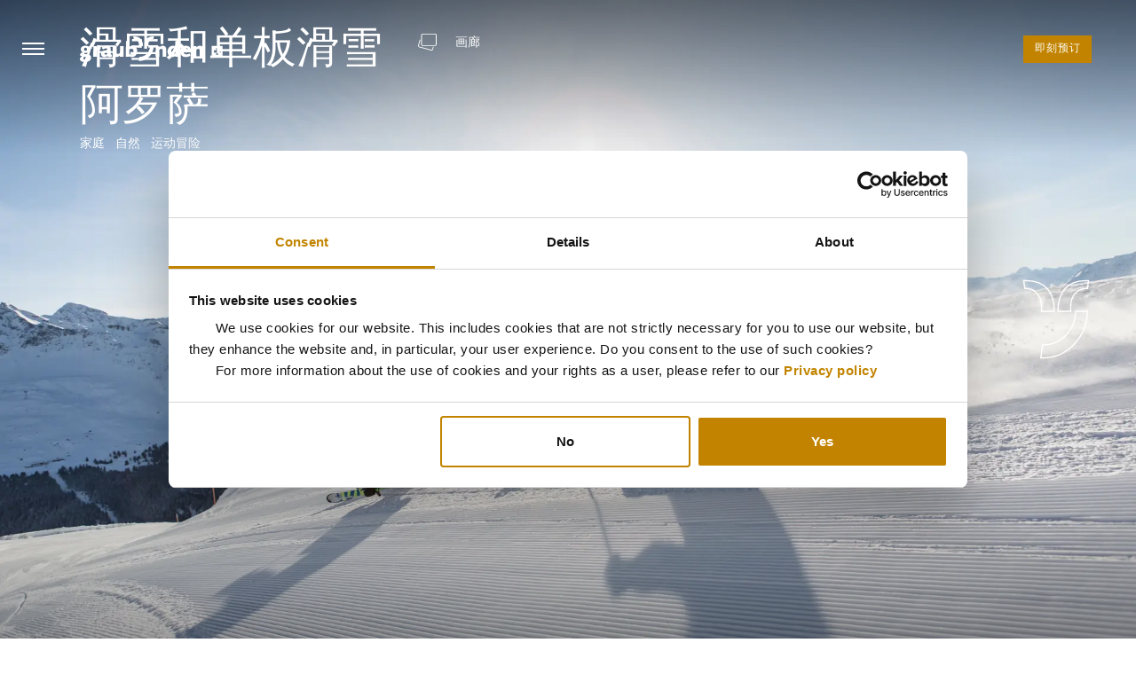

--- FILE ---
content_type: text/html; charset=utf-8
request_url: https://www.visitgraubunden.com/zh/experiences-list/%E6%BB%91%E9%9B%AA%E5%92%8C%E5%8D%95%E6%9D%BF%E6%BB%91%E9%9B%AA/
body_size: 19592
content:


<!DOCTYPE html>
<html lang="zh" data-culture="zh" dir="ltr">
<head>
    <meta charset="utf-8">
    <meta name="viewport" content="initial-scale=1.0, user-scalable=0, minimum-scale=1.0, maximum-scale=1.0, width=device-width"/>
    <meta name="format-detection" content="telephone=no"/>
        <title>
        &#x6ED1;&#x96EA;&#x548C;&#x5355;&#x677F;&#x6ED1;&#x96EA;   
    </title>
        <meta name="description" property="" content="&#x63A2;&#x7D22;&#x683C;&#x52B3;&#x5BBE;&#x767B;&#x96EA;&#x5761;&#x4E0A;&#x7684;&#x6B22;&#x4E50;&#x4E16;&#x754C;&#xFF01;" />
        <meta name="" property="og:type" content="website" />
        <meta name="" property="og:title" content="&#x6ED1;&#x96EA;&#x548C;&#x5355;&#x677F;&#x6ED1;&#x96EA; " />
        <meta name="" property="og:description" content="&#x63A2;&#x7D22;&#x683C;&#x52B3;&#x5BBE;&#x767B;&#x96EA;&#x5761;&#x4E0A;&#x7684;&#x6B22;&#x4E50;&#x4E16;&#x754C;&#xFF01;" />
        <meta name="" property="og:url" content="https://www.visitgraubunden.com/zh/experiences-list/&#x6ED1;&#x96EA;&#x548C;&#x5355;&#x677F;&#x6ED1;&#x96EA;/" />
        <meta name="twitter:card" property="" content="summary" />
        <meta name="twitter:title" property="" content="&#x6ED1;&#x96EA;&#x548C;&#x5355;&#x677F;&#x6ED1;&#x96EA; " />
        <meta name="twitter:description" property="" content="&#x63A2;&#x7D22;&#x683C;&#x52B3;&#x5BBE;&#x767B;&#x96EA;&#x5761;&#x4E0A;&#x7684;&#x6B22;&#x4E50;&#x4E16;&#x754C;&#xFF01;" />
        <meta name="" property="og:image" content="https://www.visitgraubunden.com/media/2qynxmf2/lms-schneesportgebiet-20180124-0388-highres.jpg?width=1280&amp;v=1d6ff81f454cab0" />
        <meta name="twitter:image" property="" content="https://www.visitgraubunden.com/media/2qynxmf2/lms-schneesportgebiet-20180124-0388-highres.jpg?width=1280&amp;v=1d6ff81f454cab0" />
            <link rel="alternate" hreflang="en" href="https://www.visitgraubunden.com#" />
            <link rel="alternate" hreflang="ar" href="https://www.visitgraubunden.com/ar/experiences-list/&#x627;&#x644;&#x62A;&#x632;&#x644;&#x62C;-&#x648;&#x627;&#x644;&#x62A;&#x632;&#x62D;&#x644;&#x642;-&#x639;&#x644;&#x649;-&#x627;&#x644;&#x62C;&#x644;&#x64A;&#x62F;/" />
            <link rel="alternate" hreflang="zh" href="https://www.visitgraubunden.com/zh/experiences-list/&#x6ED1;&#x96EA;&#x548C;&#x5355;&#x677F;&#x6ED1;&#x96EA;/" />
            <link rel="alternate" hreflang="en" href="https://www.visitgraubunden.com#" />
            <link rel="alternate" hreflang="en" href="https://www.visitgraubunden.com/en/experiences-list/skiing-and-snowboarding/" />
        <link rel="canonical" href="https://www.visitgraubunden.com/zh/experiences-list/&#x6ED1;&#x96EA;&#x548C;&#x5355;&#x677F;&#x6ED1;&#x96EA;/" />

    <link rel="stylesheet" href="//cdn.jsdelivr.net/npm/swiper@11.0.5/swiper-bundle.min.css">
<link href="/sb/style.css.v217678a50ab62a9b1cf5234ebf470d76e7c358cb" rel="stylesheet">    <script>
        (function (a) { if (a.$) return; var b = []; a.$ = function (c) { b.push(c) }; a.defer$ = function () { while (f = b.shift()) $(f) } })(window);
        function responsiveVideoSources(element, small, normal) {
            var source = document.createElement('source');
            source.type = 'video/mp4';
            if (window.innerWidth <= 767) { source.src = small; } else { source.src = normal; }
            document.getElementById(element).appendChild(source);
        }
    </script>
    <script>
        mapboxglAccessToken = 'pk.eyJ1IjoicG9zaXRpb25lciIsImEiOiJjamFtbHliaDIzc3NmMnJxbXJtMTg0MTFpIn0.hA0Hj7dZmLrZV0jTx2ppRQ';
    </script>
    <!-- Google Tag Manager -->
    <script>
        (function (w, d, s, l, i) {
            w[l] = w[l] || []; w[l].push({
                'gtm.start':
                    new Date().getTime(), event: 'gtm.js'
            }); var f = d.getElementsByTagName(s)[0],
                j = d.createElement(s), dl = l != 'dataLayer' ? '&l=' + l : ''; j.async = true; j.src =
                    'https://www.googletagmanager.com/gtm.js?id=' + i + dl; f.parentNode.insertBefore(j, f);
        })(window, document, 'script', 'dataLayer', 'GTM-KW8QTVK');</script>
    <!-- End Google Tag Manager -->
    <!-- Global site tag (gtag.js) - Google Ads: 299503543 -->
    <script type="text/plain" data-cookieconsent="marketing" async src="https://www.googletagmanager.com/gtag/js?id=AW-299503543"></script>
    <script>
        window.dataLayer = window.dataLayer || []; function gtag() {
            dataLayer.push(arguments);
        } gtag('js', new Date()); gtag('config', 'AW-299503543');
    </script>
    <!-- Event snippet for "Book now" button conversion page In your html page, add the snippet and call gtag_report_conversion when someone clicks on the chosen link or button. -->
    <script type="text/plain" data-cookieconsent="marketing">
        function gtag_report_conversion(url) {
            var callback = function () {
                if (typeof (url) != 'undefined') {
                    window.location = url;
                }
            }; gtag('event', 'conversion', { 'send_to': 'AW-299503543/wpPiCNKr7IIDELef6I4B', 'event_callback': callback }); return false;
        }
    </script>
    <link rel="stylesheet" type="text/css" href="https://cdn.jsdelivr.net/npm/cookieconsent@3/build/cookieconsent.min.css" />
    <link rel="stylesheet" type="text/css" href="/css/support.css" />
    <meta name="facebook-domain-verification" content="h5ldfqv5lnpna10k0tsjnkub5n8nbw"/>
</head>

<body class="slideshow">
<!-- Google Tag Manager (noscript) -->
<noscript>
    <iframe src="https://www.googletagmanager.com/ns.html?id=GTM-KW8QTVK"
            height="0" width="0" style="display:none;visibility:hidden">
    </iframe>
</noscript>
<!-- End Google Tag Manager (noscript) -->
<div id="header-lg-up">
    <div>
        <div>
            <a href="javascript:" class="menu" onclick="panelMenuMdDown.toggle(this);">Hamburger</a>
            <a href="/zh/" class="logo">Visit Graubunden</a>
            
            <div class="main-btns">
                <a onclick="$('#qb-master').fadeToggle('fast'); $('body').toggleClass('qb-open')" href="javascript:" class="btn btn-book">
                    &#x5373;&#x523B;&#x9884;&#x8BA2;
                </a>
            </div>
        </div>
    </div>
</div>

<div id="header-md-down">
    <div>
        <div>
            <a href="javascript:" class="menu" onclick="panelMenuMdDown.toggle(this);">Hamburger</a>
            <a href="/zh/" class="logo">Visit Graubunden</a>
        </div>
        <div>
            
            <div>
                <div class="main-btns">
                    <a onclick="$('#qb-master').fadeToggle('fast'); $('body').toggleClass('qb-open')" href="javascript:" class="btn btn-book">
                        &#x5373;&#x523B;&#x9884;&#x8BA2;
                    </a>
                </div>
            </div>
        </div>
    </div>
</div>

<div id="panel-menu-md-down">
    <div>
        
            <ul class="panel-menu-nav unstyled-list">
            <li  data-item-key="a6a03884-d0ea-4753-8d6f-bbe03de6f142">
                <a href='/zh/体验/'>体验</a>
                    <ul>
            <li  data-item-key="0386d91d-1d55-43e0-8091-fe132ab1b08f">
                <a href='https://www.visitgraubunden.com/zh/体验/' target='_self'>概述</a>
            </li>
            <li  data-item-key="1caa321a-c228-4eb5-a539-29cf083cbec4">
                <a href='/zh/体验/7大魅力/'>7大魅力</a>
            </li>
            <li  data-item-key="1931735b-ea3f-4205-9861-2fad5323becf">
                <a href='/zh/体验/阿尔卑斯山环线/' data-image-large='/media/khgpvg55/bernina-express-bei-morteratsch-4.jpg?format=webp&v=1d7e76dc8ae32f0' data-image-medium='/media/khgpvg55/bernina-express-bei-morteratsch-4.jpg?format=webp&v=1d7e76dc8ae32f0' data-image-small='/media/khgpvg55/bernina-express-bei-morteratsch-4.jpg?format=webp&v=1d7e76dc8ae32f0'>阿尔卑斯山环线</a>
            </li>
            <li  data-item-key="313e243e-ade3-4939-828c-6d0329cc85f7">
                <a href='/zh/体验/家庭/'>家庭</a>
            </li>
            <li  data-item-key="cb1b9916-f04a-4d6f-8387-ca0ccd2694c8">
                <a href='/zh/体验/运动冒险/'>运动冒险</a>
            </li>
            <li  data-item-key="bd822a29-9cff-4102-8f3b-fccdfbac904b">
                <a href='/zh/体验/购物/'>购物</a>
            </li>
            <li  data-item-key="f0785076-7df8-426c-83db-e451d69c6a46">
                <a href='/zh/体验/佳肴美酒/'>佳肴美酒</a>
            </li>
            <li  data-item-key="d8a3caa5-a5dc-42ba-9b4b-9aa7974c2d24">
                <a href='/zh/体验/自然/'>自然</a>
            </li>
            <li  data-item-key="8660b011-b215-43f4-abce-cab10c7b692b">
                <a href='/zh/体验/游览/'>游览</a>
            </li>
            <li  data-item-key="ef2a69d1-4773-4585-b3f2-be8583413efc">
                <a href='/zh/体验/保健/'>保健</a>
            </li>
            <li  data-item-key="e08dc513-fa6f-4a7c-874f-62e209b8f0a4">
                <a href='/zh/体验/奢华/'>奢华</a>
            </li>
                    </ul>
            </li>
            <li  data-item-key="39b5440a-7bfd-4bd9-8868-3a5cd0fe7e70">
                <a href='/zh/地区目的地/'>地区/目的地</a>
                    <ul>
            <li  data-item-key="1f2d3d01-aa4f-4992-aa10-8ad220441a05">
                <a href='https://www.visitgraubunden.com/zh/地区目的地/' target='_self'>概述</a>
            </li>
            <li  data-item-key="5e48ca3b-30e4-4291-93b3-8f71f01bc6ad">
                <a href='/zh/地区目的地/阿罗萨/'>阿罗萨</a>
            </li>
            <li  data-item-key="29b01ffe-cc2b-4980-99bc-88457e8d9aa1">
                <a href='/zh/地区目的地/拉格斯/'>拉格斯</a>
            </li>
            <li  data-item-key="9dd6d281-50f7-4351-a316-df1d5cdad047">
                <a href='/zh/地区目的地/兰德夸特/'>兰德夸特</a>
            </li>
            <li  data-item-key="4891911f-9c55-4973-acda-ebad854cf039">
                <a href='/zh/地区目的地/切勒里纳/'>切勒里纳</a>
            </li>
            <li  data-item-key="6e80cda2-f7aa-43b7-b9f0-0596f0086724">
                <a href='/zh/地区目的地/库尔/'>库尔</a>
            </li>
            <li  data-item-key="a582ef20-7cf2-4139-8b58-a17715a100da">
                <a href='/zh/地区目的地/达沃斯-克洛斯特斯/'>达沃斯-克洛斯特斯</a>
            </li>
            <li  data-item-key="39e1dbdc-eb00-4449-ae35-f06a732b4a0f">
                <a href='/zh/地区目的地/弗利姆斯-莱克斯/'>弗利姆斯－莱克斯</a>
            </li>
            <li  data-item-key="01480ad4-5718-4e81-8a5b-1186746d16b8">
                <a href='/zh/地区目的地/克洛斯特斯/'>克洛斯特斯</a>
            </li>
            <li  data-item-key="ae944c6f-41a6-4d4f-a57f-cbb66505c040">
                <a href='/zh/地区目的地/伦策海德瓦尔贝拉/'>伦策海德/瓦尔贝拉</a>
            </li>
            <li  data-item-key="25ef9b20-f77f-42e8-bc93-b8ed41ba9386">
                <a href='/zh/地区目的地/迈恩费尔德/'>迈恩费尔德</a>
            </li>
            <li  data-item-key="74767737-65fe-499d-95aa-91c332bb145c">
                <a href='/zh/地区目的地/蓬特雷西纳/'>蓬特雷西纳</a>
            </li>
            <li  data-item-key="98f3621a-7ccf-429b-9ed3-c4e1a3aecc83">
                <a href='/zh/地区目的地/萨姆瑙恩/'>萨姆瑙恩</a>
            </li>
            <li  data-item-key="411e1ea2-21e3-4687-a2df-c99606ae9718">
                <a href='/zh/地区目的地/施库尔/'>施库尔</a>
            </li>
            <li  data-item-key="d32e6fe3-d0d0-4908-9b56-9819c44fe98f">
                <a href='/zh/地区目的地/圣莫里茨/'>圣莫里茨</a>
            </li>
            <li  data-item-key="60f08a9e-3c94-4868-9b43-1b0e3825a08f">
                <a href='/zh/地区目的地/瓦尔斯/'>瓦尔斯</a>
            </li>
                    </ul>
            </li>
            <li  data-item-key="a642a677-eda2-44d1-b191-0643cf0e85de">
                <a href='/zh/探索格劳宾登/'>探索格劳宾登</a>
                    <ul>
            <li  data-item-key="7f6da8c5-4d09-4ebc-9f8e-de09ae0e31af">
                <a href='https://www.visitgraubunden.com/zh/探索格劳宾登/' target='_self'>概述</a>
            </li>
            <li  data-item-key="d2f01654-cf26-4625-9f02-fbcca6ba9a76">
                <a href='/zh/探索格劳宾登/到达/'>到达</a>
            </li>
            <li  data-item-key="4e28e3df-1134-4652-9260-0ede020f62f2">
                <a href='/zh/探索格劳宾登/交通/'>交通</a>
            </li>
            <li  data-item-key="064e1077-29df-4d59-b79a-7bc1f6a8df01">
                <a href='/zh/探索格劳宾登/格劳宾登的事实和数字/'>格劳宾登的事实和数字</a>
            </li>
                    </ul>
            </li>
            <li  data-item-key="4e633d64-42de-4014-8551-7bf51ba277d1">
                <a href='/en-ar/special-offers/' target='_self'>特别活动</a>
            </li>
            <li  data-item-key="e3aa4132-28ee-4a75-9bff-715a0aa84068">
                <a href='/zh/酒店及合作伙伴/'>酒店及合作伙伴</a>
                    <ul>
            <li  data-item-key="d12c7703-b5c8-4f07-b96d-515b7ec0be13">
                <a href='/zh/酒店及合作伙伴/拉格斯豪华度假村/'>拉格斯豪华度假村</a>
            </li>
            <li  data-item-key="d2d7a949-6f9e-405b-8162-cd05cf2a7ce9">
                <a href='/zh/酒店及合作伙伴/兰德夸特时尚奥莱/'>兰德夸特时尚奥莱</a>
            </li>
            <li  data-item-key="c1856fe4-439e-48c8-8491-c871992bcefd">
                <a href='/zh/酒店及合作伙伴/斯特恩酒店/'>斯特恩酒店</a>
            </li>
            <li  data-item-key="bd49d860-f02b-41dd-b3c0-bfb17cfc71d4">
                <a href='/zh/酒店及合作伙伴/雷蒂亚铁路/'>雷蒂亚铁路</a>
            </li>
            <li  data-item-key="8b6833fb-13af-4f66-b3d4-3003450d6268">
                <a href='/zh/酒店及合作伙伴/岩石度假式公寓酒店/'>岩石度假式公寓酒店</a>
            </li>
            <li  data-item-key="a2ccb655-b15c-4182-baae-d8c028c0cf76">
                <a href='/zh/酒店及合作伙伴/弗利姆斯瓦尔德豪斯养生度假酒店/'>弗利姆斯瓦尔德豪斯养生度假酒店</a>
            </li>
            <li  data-item-key="2ecc2690-c944-4595-84a3-d6c83bdc8427">
                <a href='/zh/酒店及合作伙伴/7132酒店/'>7132酒店</a>
            </li>
            <li  data-item-key="d7ecea42-6507-4e71-8f1b-5957e70e4d4f">
                <a href='/zh/酒店及合作伙伴/阿罗萨楚根大酒店/'>阿罗萨楚根大酒店</a>
            </li>
            <li  data-item-key="4e77414c-15fa-4071-beea-2e664582bd8c">
                <a href='/zh/酒店及合作伙伴/瓦尔贝拉度假村/'>瓦尔贝拉度假村</a>
            </li>
            <li  data-item-key="b24faa1b-9658-4514-ae97-2df7e9505c05">
                <a href='/zh/酒店及合作伙伴/酒店及合作伙伴1/'>酒店及合作伙伴1</a>
            </li>
            <li  data-item-key="df16d651-311a-48ac-8aa0-d83a8d7d65e5">
                <a href='/zh/酒店及合作伙伴/阿尔卑斯山黄金酒店/'>阿尔卑斯山黄金酒店</a>
            </li>
            <li  data-item-key="6ceb1b4d-9d5e-4ce4-a725-d6e4108cb195">
                <a href='/zh/酒店及合作伙伴/硬石酒店/'>硬石酒店</a>
            </li>
            <li  data-item-key="767f1c77-4563-42b7-b13d-93cebcc569c0">
                <a href='/zh/酒店及合作伙伴/达沃斯西霍夫酒店/'>达沃斯西霍夫酒店</a>
            </li>
            <li  data-item-key="77421432-d435-49b7-af76-157ecead6d03">
                <a href='/zh/酒店及合作伙伴/莫诺珀尔艺术精品酒店/'>莫诺珀尔艺术精品酒店</a>
            </li>
            <li  data-item-key="5c7637a9-9155-4837-be8d-f5b127810f12">
                <a href='/zh/酒店及合作伙伴/格雷斯拉瑪格納飯店-st/'>格雷斯拉瑪格納飯店 St.</a>
            </li>
            <li  data-item-key="88883ed4-708c-4a6f-b9fe-5d9e7077347b">
                <a href='/zh/酒店及合作伙伴/库尔姆酒店/'>库尔姆酒店</a>
            </li>
            <li  data-item-key="80c0ea9c-d8cd-45b2-b0e5-d56ab4804ba2">
                <a href='/zh/酒店及合作伙伴/劳迪内拉酒店/'>劳迪内拉酒店</a>
            </li>
            <li  data-item-key="23aa53fa-8b96-484a-9bf3-94e6d8155410">
                <a href='/zh/酒店及合作伙伴/凯萨罗萨兹酒店/'>凯萨罗萨兹酒店</a>
            </li>
            <li  data-item-key="5004873b-501d-426b-82e0-ff4bd4b80112">
                <a href='/zh/酒店及合作伙伴/克里斯塔皇宫酒店/'>克里斯塔皇宫酒店</a>
            </li>
            <li  data-item-key="42cefbb8-28d0-4ede-9f09-65d9ddb582bf">
                <a href='/zh/酒店及合作伙伴/克罗能霍夫大酒店/'>克罗能霍夫大酒店</a>
            </li>
            <li  data-item-key="678ff890-af5a-444a-8a54-42e226e7bbfe">
                <a href='/zh/酒店及合作伙伴/仙女峰/'>仙女峰</a>
            </li>
            <li  data-item-key="2643cded-b713-4d86-8894-853c4513f7e7">
                <a href='/zh/酒店及合作伙伴/贝尔维德尔酒店/'>贝尔维德尔酒店</a>
            </li>
            <li  data-item-key="00d3a3ff-8141-4302-b9df-615057b8eeba">
                <a href='/zh/酒店及合作伙伴/麦恩萨斯瓜尔达瓦尔酒店/'>麦恩萨斯瓜尔达瓦尔酒店</a>
            </li>
            <li  data-item-key="83b7532e-0820-43a4-b380-f5ea209ee970">
                <a href='/zh/酒店及合作伙伴/查撒蒙塔纳高级温泉酒店-阿尔卑斯山区奢华的世外桃源/'>查撒蒙塔纳高级温泉酒店 - 阿尔卑斯山区奢华的世外桃源</a>
            </li>
                    </ul>
            </li>
            <li  data-item-key="c019ac90-0157-45dd-85fa-ee368ecffe9c">
                <a href='/zh/旅游业/'>旅游业</a>
                    <ul>
            <li  data-item-key="8d773224-8c50-4c12-8a01-eaf031a65c07">
                <a href='/zh/旅游业/east-travel/'>East Travel</a>
            </li>
            <li  data-item-key="6be7909b-726b-4c1e-94fc-ffd72df3139c">
                <a href='/zh/旅游业/bucher-travel/'>Bucher Travel</a>
            </li>
            <li  data-item-key="d18d5bdd-f5c8-464f-8534-547c4ede5589">
                <a href='/zh/旅游业/magic-switzerland/'>Magic Switzerland</a>
            </li>
            <li  data-item-key="58fead74-5ad4-4dff-aa0a-99f9f46ceb2a">
                <a href='/zh/旅游业/stc-switzerland-travel-centre/'>STC Switzerland Travel Centre</a>
            </li>
            <li  data-item-key="87228824-27f3-48fa-8b25-0c0d5e82a767">
                <a href='/zh/旅游业/kuoni-tumlare/'>Kuoni Tumlare</a>
            </li>
                    </ul>
            </li>
            </ul>


    </div>
</div>


        <div class="hero">
            <div class="hero__media">
<picture class="hero__picture"><source srcset="/media/2qynxmf2/lms-schneesportgebiet-20180124-0388-highres.jpg?width=3840&amp;height=2160&amp;format=webp&amp;v=1d6ff81f454cab0 2x, /media/2qynxmf2/lms-schneesportgebiet-20180124-0388-highres.jpg?width=1920&amp;height=1080&amp;format=webp&amp;v=1d6ff81f454cab0 1x" media="(min-width: 1024px)" data-breakpoint="Large" /><source srcset="/media/2qynxmf2/lms-schneesportgebiet-20180124-0388-highres.jpg?width=1152&amp;height=1260&amp;format=webp&amp;v=1d6ff81f454cab0" media="(min-width: 768px) and (max-width: 1023px)" data-breakpoint="Medium" /><img src="/media/2qynxmf2/lms-schneesportgebiet-20180124-0388-highres.jpg?width=562&amp;height=940&amp;format=webp&amp;v=1d6ff81f454cab0" alt="LMS Schneesportgebiet 20180124 0388 Highres" title="" class="hero__img" width="562" height="940" loading="lazy" /></picture>            </div>

            <div class="container hero__container">
                    <div class="hero__content">
                        <div>
                                <div class="hero__headline">
                                    <h1>滑雪和单板滑雪<br><strong>阿罗萨</strong></h1><div class='small'>家庭 &nbsp; 自然 &nbsp; 运动冒险</div>
                                </div>
                        </div>
                        <div>
                                <button class="hero__open-full" onclick="PskGallery.init('/Umbraco/Api/PskGallery/GetMediaItemsFromContent?contentGuid=c6826429-c360-43be-bb0a-46db1f074d11&amp;propertyAlias=slideshow&amp;language=zh')">&#x753B;&#x5ECA;</button>
                        </div>
                    </div>
            </div>
        </div>
    <main>
        <section class="section01">
            <div>
                <div>
                    <div>
                        <p class="view-all">
                            <a href="/zh/&#x4F53;&#x9A8C;/">
                                &#x8FD4;&#x56DE;&#x5217;&#x8868;
                            </a>
                        </p>
                    </div>
                </div>
            </div>
        </section>
        
    <section class="section30 d-none">
        <div class="section30__container">
            <div class="row">
                    <div class="section30__col-1">
                        <div class="section30__table">
                            <div><strong>&#x5730;&#x70B9;</strong></div>
                            <div>
                                <a href="/zh/&#x5730;&#x533A;&#x76EE;&#x7684;&#x5730;/&#x963F;&#x7F57;&#x8428;/">&#x963F;&#x7F57;&#x8428;</a>
                            </div>
                            <div><strong>&#x5F00;&#x5E55;</strong></div>
                            <div></div>
                            <div><strong>&#x8D39;&#x7528;</strong></div>
                            <div></div>
                            <div><strong>&#x6301;&#x7EED;&#x65F6;&#x95F4;</strong></div>
                            <div></div>
                            <div><strong>&#x9644;&#x8FD1;</strong></div>
                            <div>
                            </div>
                        </div>
                    </div>
                        <div class="section30__col-2">
                            <img src="/media/p3pg2urm/arosa.svg" alt="">
                        </div>
            </div>
        </div>
    </section>

        <section class="section01">
            <div>
                <div>
                    <div>
                        <p>格劳宾登及其周边地区拥有40多个滑雪胜地、2200 公里精心平整的滑雪道和白雪皑皑的壮丽山峰，为滑雪和单板滑雪爱好者提供了完美的条件、无与伦比的轻松氛围和冬季假期的乐趣。</p>
<p>弗利姆斯-莱克斯、恩嘎丁、阿罗萨-伦策海德、达沃斯-克洛斯特斯 和库尔——无论决定去哪里冒险，迷人的冬季乐园都欢迎您的到来！</p>
<p>弗利姆斯-莱克斯-法莱拉——滑雪爱好者的终极胜地<br />太阳在弗利姆斯-莱克斯-法莱拉缓缓升起，完美的滑雪和单板滑雪日即将拉开序幕。可搭乘缆车前往蓝色、红色或黑色（不同难度）标记的广阔雪坡或滑雪公园。弗利姆斯-莱克斯-法莱拉拥有长达224公里的滑雪道、5座滑雪公园、3座雪地乐园和28部滑雪缆车，凭借其海拔2000-3000米的优越位置成为全球口碑最佳的冬季运动区之一。</p>
<p>获取更多信息，请访问：</p>
<p>恩嘎丁——从天而降<br />如果“在我的生活中，总会有速降滑雪……”这句话使您联想到精彩的速降滑雪和如梦如幻的雪道，那么恩嘎丁一定会令您满意！这里有9个雪量充足的滑雪胜地，共计88条滑雪坡道，总长350公里。完美的假期在这里等待着您的光临！</p>
<p>获取更多信息，请访问：</p>
<p>阿罗萨-伦策海德——两个著名度假区连为一体！ <br />2014年1月Urdenbahn缆车开通以来，阿罗萨和伦策海德这两个著名的度假区就已经连为一体，这对梦幻组合成为格劳宾登地区最大的滑雪区之一。阿罗萨-伦策海德堪称滑雪运动的天堂，拥有225条安全的滑雪坡道、近500座乡村高山小屋和不可胜数的晴天。先进的缆车可让使您便捷地从山谷一侧顺利到达另一侧。无论参加滑雪、冬季徒步、越野滑雪、雪橇，还是参加其他活动，游客都可以穿越白雪覆盖的森林和冰封的湖泊，远眺群山美景，体验光彩夺目的迷人冬日。</p>
<p>获取更多信息，请访问：</p>
<p>达沃斯-克洛斯特斯——滑雪高手与自由滑雪爱好者在此邂逅<br />无论您是滑雪道爱好者还是自由式滑雪的高手，在达沃斯-克洛斯特斯都能享受到速降滑雪的乐趣。激情四射还是悠闲自得，滑雪还是单板滑雪，在完美的坡道上滑行还是在闪闪发光的粉末雪中蜿蜒回转，一切都由您决定 。</p>
<p>六个滑雪区的雪坡充满乐趣，适合不同水平的游客。这里有自由式滑雪之山雅各布斯峰、帕森经典滑雪场以及两座适合家庭游玩的山峰：马德里萨峰和里纳峰。谢茨阿尔卑滑雪区和自由式滑雪之山皮沙的难度更低。</p>
<p>总之，长达300公里雪况良好的滑雪道期待着各位游客！</p>
<p>获取更多信息，请访问：</p>
<p>库尔<br />除了库尔，还可以从哪里乘坐从镇上开往冬季运动场的厢式缆车？ <br />搭乘库尔缆车，几分钟内即可到达当地的山峰布拉姆布吕斯山。此外，库尔距离阿罗萨-伦策海德、弗利姆斯-莱克斯以及其他适合家庭游客的度假胜地仅一步之遥。</p>
<p>这里不仅深受儿童欢迎，成年人也喜欢在库尔搭乘缆车，俯瞰莱茵河谷的迷人雪景。行程中隐藏的亮点是嘟嘟（Tschu-Tschu）火车，这是一辆宝石红和翠绿相间的列车，仿佛从故事书中驶来一样，将游客从缆车山顶站送往布拉姆布吕斯的滑雪缆车。</p>
<p>这里主要是家庭度假胜地，20公里长的天然滑雪道为游客准备了各种难度(蓝/红/黑色标记)惊险刺激的挑战。</p>
<p>获取更多信息，请访问：</p>
                    </div>
                </div>
            </div>
        </section>
        
        
        <section class="section28 background">
            <div class="section28__container">
                <div class="section28__section-1">
                        <div class="tagline">&#x63A8;&#x8350;&#x9152;&#x5E97;</div>
                    <h2>滑雪和单板滑雪</h2>
                </div>

                <div class="section28__section-2">
                    <div class="swiper">
                        <div class="swiper-wrapper">
                                <div class="swiper-slide type-hotel">
                                        <a class="section28__link" href="/zh/&#x9152;&#x5E97;&#x53CA;&#x5408;&#x4F5C;&#x4F19;&#x4F34;/&#x963F;&#x7F57;&#x8428;&#x695A;&#x6839;&#x5927;&#x9152;&#x5E97;/">
                                            <div class="grid-stack">
                                                <picture><source srcset="/media/eumfrpd4/tschuggen-grand-hotel.png?width=1299&amp;height=816&amp;format=webp&amp;v=1d915f45baedbd0" media="(min-width: 1024px)" data-breakpoint="Large" /><source srcset="/media/eumfrpd4/tschuggen-grand-hotel.png?width=786&amp;height=574&amp;format=webp&amp;v=1d915f45baedbd0" media="(min-width: 768px) and (max-width: 1023px)" data-breakpoint="Medium" /><img src="/media/eumfrpd4/tschuggen-grand-hotel.png?width=384&amp;height=280&amp;format=webp&amp;v=1d915f45baedbd0" alt="© Tschuggen Grand Hotel" title="" width="384" height="280" loading="lazy" /></picture>
                                                <div class="list-themes md-up">
                                                    <div>家庭</div><div>运动冒险</div><div>佳肴美酒</div><img src='/images/icons/icon-themes-plus.svg' alt='' />
                                                </div>
                                            </div>
                                        </a>
                                        <div class="section28__region tagline muted">&#x963F;&#x7F57;&#x8428;</div>
                                        <h3>&#x963F;&#x7F57;&#x8428;&#x695A;&#x6839;&#x5927;&#x9152;&#x5E97; *****S</h3>
                                        <a href="/zh/&#x9152;&#x5E97;&#x53CA;&#x5408;&#x4F5C;&#x4F19;&#x4F34;/&#x963F;&#x7F57;&#x8428;&#x695A;&#x6839;&#x5927;&#x9152;&#x5E97;/">&#x4E86;&#x89E3;&#x66F4;&#x591A;</a>
                                </div>
                        </div>

                        <div class="swiper-button-next"></div>
                    </div>
                </div>

            </div>
        </section>

        
        <section class="section27">
            <div class="section27__container">
                <div class="section27__section-1">
                        <div class="tagline">&#x6700;&#x4F73;&#x76EE;&#x7684;&#x5730;</div>
                    <h2>滑雪和单板滑雪</h2>
                </div>

                <div class="section27__section-2">
                    <div class="swiper">
                        <div class="swiper-wrapper">
                                <div class="swiper-slide type-destination">
                                        <a class="section27__link" href="/zh/&#x5730;&#x533A;&#x76EE;&#x7684;&#x5730;/&#x963F;&#x7F57;&#x8428;/">
                                            <picture><source srcset="/media/nr0n0rpj/visit_graubunden_img_0405.jpg?width=1026&amp;height=1026&amp;format=webp&amp;v=1d8605ebf155bf0 2x, /media/nr0n0rpj/visit_graubunden_img_0405.jpg?width=513&amp;height=513&amp;format=webp&amp;v=1d8605ebf155bf0 1x" media="(min-width: 1024px)" data-breakpoint="Large" /><source srcset="/media/nr0n0rpj/visit_graubunden_img_0405.jpg?width=310&amp;height=310&amp;format=webp&amp;v=1d8605ebf155bf0" media="(min-width: 768px) and (max-width: 1023px)" data-breakpoint="Medium" /><img src="/media/nr0n0rpj/visit_graubunden_img_0405.jpg?width=207&amp;height=207&amp;format=webp&amp;v=1d8605ebf155bf0" alt="Visit Graubunden IMG 0405" title="" width="207" height="207" loading="lazy" /></picture>
                                            <div class="section27__text">
                                                <h3>&#x963F;&#x7F57;&#x8428;</h3>
                                            </div>
                                        </a>
                                </div>
                                <div class="swiper-slide type-destination">
                                        <a class="section27__link" href="/zh/&#x5730;&#x533A;&#x76EE;&#x7684;&#x5730;/&#x62C9;&#x683C;&#x65AF;/">
                                            <picture><source srcset="/media/y2sh2ami/golf-grand-resort-bad-ragaz.jpg?width=768&amp;height=768&amp;format=webp&amp;v=1d85eddb7e437c0 1.497076x, /media/y2sh2ami/golf-grand-resort-bad-ragaz.jpg?width=513&amp;height=513&amp;format=webp&amp;v=1d85eddb7e437c0 1x" media="(min-width: 1024px)" data-breakpoint="Large" /><source srcset="/media/y2sh2ami/golf-grand-resort-bad-ragaz.jpg?width=310&amp;height=310&amp;format=webp&amp;v=1d85eddb7e437c0" media="(min-width: 768px) and (max-width: 1023px)" data-breakpoint="Medium" /><img src="/media/y2sh2ami/golf-grand-resort-bad-ragaz.jpg?width=207&amp;height=207&amp;format=webp&amp;v=1d85eddb7e437c0" alt="Golf ©Grand Resort Bad Ragaz" title="" width="207" height="207" loading="lazy" /></picture>
                                            <div class="section27__text">
                                                <h3>&#x62C9;&#x683C;&#x65AF;</h3>
                                            </div>
                                        </a>
                                </div>
                                <div class="swiper-slide type-destination">
                                        <a class="section27__link" href="/zh/&#x5730;&#x533A;&#x76EE;&#x7684;&#x5730;/&#x5170;&#x5FB7;&#x5938;&#x7279;/">
                                            <picture><source srcset="/media/tm2hnjqd/lfo_busyplusmall_14_hr.jpg?width=1000&amp;height=1000&amp;format=webp&amp;v=1dbae9bfb78e650 1.949318x, /media/tm2hnjqd/lfo_busyplusmall_14_hr.jpg?width=513&amp;height=513&amp;format=webp&amp;v=1dbae9bfb78e650 1x" media="(min-width: 1024px)" data-breakpoint="Large" /><source srcset="/media/tm2hnjqd/lfo_busyplusmall_14_hr.jpg?width=310&amp;height=310&amp;format=webp&amp;v=1dbae9bfb78e650" media="(min-width: 768px) and (max-width: 1023px)" data-breakpoint="Medium" /><img src="/media/tm2hnjqd/lfo_busyplusmall_14_hr.jpg?width=207&amp;height=207&amp;format=webp&amp;v=1dbae9bfb78e650" alt="LFO BUSY+MALL 14 HR" title="" width="207" height="207" loading="lazy" /></picture>
                                            <div class="section27__text">
                                                <h3>&#x5170;&#x5FB7;&#x5938;&#x7279;</h3>
                                            </div>
                                        </a>
                                </div>
                                <div class="swiper-slide type-destination">
                                        <a class="section27__link" href="/zh/&#x5730;&#x533A;&#x76EE;&#x7684;&#x5730;/&#x5207;&#x52D2;&#x91CC;&#x7EB3;/">
                                            <picture><source srcset="/media/n3lmzgcs/celerina-ulrico-zampa-s-qhzfal0w0-us.jpg?width=1026&amp;height=1026&amp;format=webp&amp;v=1da7b9ef4a73920 2x, /media/n3lmzgcs/celerina-ulrico-zampa-s-qhzfal0w0-us.jpg?width=513&amp;height=513&amp;format=webp&amp;v=1da7b9ef4a73920 1x" media="(min-width: 1024px)" data-breakpoint="Large" /><source srcset="/media/n3lmzgcs/celerina-ulrico-zampa-s-qhzfal0w0-us.jpg?width=310&amp;height=310&amp;format=webp&amp;v=1da7b9ef4a73920" media="(min-width: 768px) and (max-width: 1023px)" data-breakpoint="Medium" /><img src="/media/n3lmzgcs/celerina-ulrico-zampa-s-qhzfal0w0-us.jpg?width=207&amp;height=207&amp;format=webp&amp;v=1da7b9ef4a73920" alt="Celerina Ulrico Zampa S Qhzfal0w0 Us" title="" width="207" height="207" loading="lazy" /></picture>
                                            <div class="section27__text">
                                                <h3>&#x5207;&#x52D2;&#x91CC;&#x7EB3;</h3>
                                            </div>
                                        </a>
                                </div>
                                <div class="swiper-slide type-destination">
                                        <a class="section27__link" href="/zh/&#x5730;&#x533A;&#x76EE;&#x7684;&#x5730;/&#x5E93;&#x5C14;/">
                                            <picture><source srcset="/media/5twa5wei/schweiz-tourismus-andreas-gerth.jpg?width=1026&amp;height=1026&amp;format=webp&amp;v=1d85ee4befc7480 2x, /media/5twa5wei/schweiz-tourismus-andreas-gerth.jpg?width=513&amp;height=513&amp;format=webp&amp;v=1d85ee4befc7480 1x" media="(min-width: 1024px)" data-breakpoint="Large" /><source srcset="/media/5twa5wei/schweiz-tourismus-andreas-gerth.jpg?width=310&amp;height=310&amp;format=webp&amp;v=1d85ee4befc7480" media="(min-width: 768px) and (max-width: 1023px)" data-breakpoint="Medium" /><img src="/media/5twa5wei/schweiz-tourismus-andreas-gerth.jpg?width=207&amp;height=207&amp;format=webp&amp;v=1d85ee4befc7480" alt="© Schweiz Tourismus Andreas Gerth" title="" width="207" height="207" loading="lazy" /></picture>
                                            <div class="section27__text">
                                                <h3>&#x5E93;&#x5C14;</h3>
                                            </div>
                                        </a>
                                </div>
                                <div class="swiper-slide type-destination">
                                        <a class="section27__link" href="/zh/&#x5730;&#x533A;&#x76EE;&#x7684;&#x5730;/&#x8FBE;&#x6C83;&#x65AF;-&#x514B;&#x6D1B;&#x65AF;&#x7279;&#x65AF;/">
                                            <picture><source srcset="/media/1lyhos2i/visit_graubunden_0-pag-22-img_9991-02.jpg?width=1026&amp;height=1026&amp;format=webp&amp;v=1d6c7cebc860b20 2x, /media/1lyhos2i/visit_graubunden_0-pag-22-img_9991-02.jpg?width=513&amp;height=513&amp;format=webp&amp;v=1d6c7cebc860b20 1x" media="(min-width: 1024px)" data-breakpoint="Large" /><source srcset="/media/1lyhos2i/visit_graubunden_0-pag-22-img_9991-02.jpg?width=310&amp;height=310&amp;format=webp&amp;v=1d6c7cebc860b20" media="(min-width: 768px) and (max-width: 1023px)" data-breakpoint="Medium" /><img src="/media/1lyhos2i/visit_graubunden_0-pag-22-img_9991-02.jpg?width=207&amp;height=207&amp;format=webp&amp;v=1d6c7cebc860b20" alt="Visit Graubunden 0 Pag 22 IMG 9991 02" title="" width="207" height="207" loading="lazy" /></picture>
                                            <div class="section27__text">
                                                <h3>&#x8FBE;&#x6C83;&#x65AF;-&#x514B;&#x6D1B;&#x65AF;&#x7279;&#x65AF;</h3>
                                                    <p>&#x6B27;&#x6D32;&#x6D77;&#x62D4;&#x6700;&#x9AD8;&#x7684;&#x57CE;&#x5E02;</p>
                                            </div>
                                        </a>
                                </div>
                                <div class="swiper-slide type-destination">
                                        <a class="section27__link" href="/zh/&#x5730;&#x533A;&#x76EE;&#x7684;&#x5730;/&#x5F17;&#x5229;&#x59C6;&#x65AF;-&#x83B1;&#x514B;&#x65AF;/">
                                            <picture><source srcset="/media/svdlcxuz/visit_graubunden_0-bild_2_alternativ_zu_seite_28.jpg?width=1026&amp;height=1026&amp;format=webp&amp;v=1d6c882a5e8a800 2x, /media/svdlcxuz/visit_graubunden_0-bild_2_alternativ_zu_seite_28.jpg?width=513&amp;height=513&amp;format=webp&amp;v=1d6c882a5e8a800 1x" media="(min-width: 1024px)" data-breakpoint="Large" /><source srcset="/media/svdlcxuz/visit_graubunden_0-bild_2_alternativ_zu_seite_28.jpg?width=310&amp;height=310&amp;format=webp&amp;v=1d6c882a5e8a800" media="(min-width: 768px) and (max-width: 1023px)" data-breakpoint="Medium" /><img src="/media/svdlcxuz/visit_graubunden_0-bild_2_alternativ_zu_seite_28.jpg?width=207&amp;height=207&amp;format=webp&amp;v=1d6c882a5e8a800" alt="Visit Graubunden 0 Bild 2 Alternativ Zu Seite 28" title="" width="207" height="207" loading="lazy" /></picture>
                                            <div class="section27__text">
                                                <h3>&#x5F17;&#x5229;&#x59C6;&#x65AF;&#xFF0D;&#x83B1;&#x514B;&#x65AF;</h3>
                                            </div>
                                        </a>
                                </div>
                                <div class="swiper-slide type-destination">
                                        <a class="section27__link" href="/zh/&#x5730;&#x533A;&#x76EE;&#x7684;&#x5730;/&#x514B;&#x6D1B;&#x65AF;&#x7279;&#x65AF;/">
                                            <picture><source srcset="/media/gj1jqzms/gotschnanahn_sichtung-richtung-klosters_gondel_sommer_02_-c-_stefanschlumpf.jpg?width=1026&amp;height=1026&amp;format=webp&amp;v=1d7795cf3c86e30 2x, /media/gj1jqzms/gotschnanahn_sichtung-richtung-klosters_gondel_sommer_02_-c-_stefanschlumpf.jpg?width=513&amp;height=513&amp;format=webp&amp;v=1d7795cf3c86e30 1x" media="(min-width: 1024px)" data-breakpoint="Large" /><source srcset="/media/gj1jqzms/gotschnanahn_sichtung-richtung-klosters_gondel_sommer_02_-c-_stefanschlumpf.jpg?width=310&amp;height=310&amp;format=webp&amp;v=1d7795cf3c86e30" media="(min-width: 768px) and (max-width: 1023px)" data-breakpoint="Medium" /><img src="/media/gj1jqzms/gotschnanahn_sichtung-richtung-klosters_gondel_sommer_02_-c-_stefanschlumpf.jpg?width=207&amp;height=207&amp;format=webp&amp;v=1d7795cf3c86e30" alt="Gotschnanahn Sichtung Richtung Klosters Gondel Sommer 02 (C) Stefanschlumpf" title="" width="207" height="207" loading="lazy" /></picture>
                                            <div class="section27__text">
                                                <h3>&#x514B;&#x6D1B;&#x65AF;&#x7279;&#x65AF;</h3>
                                            </div>
                                        </a>
                                </div>
                                <div class="swiper-slide type-destination">
                                        <a class="section27__link" href="/zh/&#x5730;&#x533A;&#x76EE;&#x7684;&#x5730;/&#x4F26;&#x7B56;&#x6D77;&#x5FB7;&#x74E6;&#x5C14;&#x8D1D;&#x62C9;/">
                                            <picture><source srcset="/media/izthx1oz/visit_graubunden_0-blick_see_v_sartons_sl9.jpg?width=1026&amp;height=1026&amp;format=webp&amp;v=1d6cef8258ac130 2x, /media/izthx1oz/visit_graubunden_0-blick_see_v_sartons_sl9.jpg?width=513&amp;height=513&amp;format=webp&amp;v=1d6cef8258ac130 1x" media="(min-width: 1024px)" data-breakpoint="Large" /><source srcset="/media/izthx1oz/visit_graubunden_0-blick_see_v_sartons_sl9.jpg?width=310&amp;height=310&amp;format=webp&amp;v=1d6cef8258ac130" media="(min-width: 768px) and (max-width: 1023px)" data-breakpoint="Medium" /><img src="/media/izthx1oz/visit_graubunden_0-blick_see_v_sartons_sl9.jpg?width=207&amp;height=207&amp;format=webp&amp;v=1d6cef8258ac130" alt="Visit Graubunden 0 Blick See V Sartons SL9" title="" width="207" height="207" loading="lazy" /></picture>
                                            <div class="section27__text">
                                                <h3>&#x4F26;&#x7B56;&#x6D77;&#x5FB7;/&#x74E6;&#x5C14;&#x8D1D;&#x62C9;</h3>
                                            </div>
                                        </a>
                                </div>
                                <div class="swiper-slide type-destination">
                                        <a class="section27__link" href="/zh/&#x5730;&#x533A;&#x76EE;&#x7684;&#x5730;/&#x84EC;&#x7279;&#x96F7;&#x897F;&#x7EB3;/">
                                            <picture><source srcset="/media/lupfvfgh/corvatsch_-_gian_giovanoli.jpg?width=1026&amp;height=1026&amp;format=webp&amp;v=1d77cb389084610 2x, /media/lupfvfgh/corvatsch_-_gian_giovanoli.jpg?width=513&amp;height=513&amp;format=webp&amp;v=1d77cb389084610 1x" media="(min-width: 1024px)" data-breakpoint="Large" /><source srcset="/media/lupfvfgh/corvatsch_-_gian_giovanoli.jpg?width=310&amp;height=310&amp;format=webp&amp;v=1d77cb389084610" media="(min-width: 768px) and (max-width: 1023px)" data-breakpoint="Medium" /><img src="/media/lupfvfgh/corvatsch_-_gian_giovanoli.jpg?width=207&amp;height=207&amp;format=webp&amp;v=1d77cb389084610" alt="Corvatsch © Gian Giovanoli" title="" width="207" height="207" loading="lazy" /></picture>
                                            <div class="section27__text">
                                                <h3>&#x84EC;&#x7279;&#x96F7;&#x897F;&#x7EB3;</h3>
                                            </div>
                                        </a>
                                </div>
                                <div class="swiper-slide type-destination">
                                        <a class="section27__link" href="/zh/&#x5730;&#x533A;&#x76EE;&#x7684;&#x5730;/&#x8428;&#x59C6;&#x7459;&#x6069;/">
                                            <picture><source srcset="/media/x5nh2qsz/visit_graubunden_0-pag-40-0058884.jpg?width=1026&amp;height=1026&amp;format=webp&amp;v=1d6c81c45363bf0 2x, /media/x5nh2qsz/visit_graubunden_0-pag-40-0058884.jpg?width=513&amp;height=513&amp;format=webp&amp;v=1d6c81c45363bf0 1x" media="(min-width: 1024px)" data-breakpoint="Large" /><source srcset="/media/x5nh2qsz/visit_graubunden_0-pag-40-0058884.jpg?width=310&amp;height=310&amp;format=webp&amp;v=1d6c81c45363bf0" media="(min-width: 768px) and (max-width: 1023px)" data-breakpoint="Medium" /><img src="/media/x5nh2qsz/visit_graubunden_0-pag-40-0058884.jpg?width=207&amp;height=207&amp;format=webp&amp;v=1d6c81c45363bf0" alt="Visit Graubunden 0 Pag 40 0058884" title="" width="207" height="207" loading="lazy" /></picture>
                                            <div class="section27__text">
                                                <h3>&#x8428;&#x59C6;&#x7459;&#x6069;</h3>
                                            </div>
                                        </a>
                                </div>
                                <div class="swiper-slide type-destination">
                                        <a class="section27__link" href="/zh/&#x5730;&#x533A;&#x76EE;&#x7684;&#x5730;/&#x65BD;&#x5E93;&#x5C14;/">
                                            <picture><source srcset="/media/elvjvsjf/1_.jpg?width=1026&amp;height=1026&amp;format=webp&amp;v=1d6e8186e9388b0 2x, /media/elvjvsjf/1_.jpg?width=513&amp;height=513&amp;format=webp&amp;v=1d6e8186e9388b0 1x" media="(min-width: 1024px)" data-breakpoint="Large" /><source srcset="/media/elvjvsjf/1_.jpg?width=310&amp;height=310&amp;format=webp&amp;v=1d6e8186e9388b0" media="(min-width: 768px) and (max-width: 1023px)" data-breakpoint="Medium" /><img src="/media/elvjvsjf/1_.jpg?width=207&amp;height=207&amp;format=webp&amp;v=1d6e8186e9388b0" alt="1" title="" width="207" height="207" loading="lazy" /></picture>
                                            <div class="section27__text">
                                                <h3>&#x65BD;&#x5E93;&#x5C14;</h3>
                                            </div>
                                        </a>
                                </div>
                                <div class="swiper-slide type-destination">
                                        <a class="section27__link" href="/zh/&#x5730;&#x533A;&#x76EE;&#x7684;&#x5730;/&#x5723;&#x83AB;&#x91CC;&#x8328;/">
                                            <picture><source srcset="/media/5wxdury0/visit_graubunden_0-esm1204.jpg?width=1026&amp;height=1026&amp;format=webp&amp;v=1d6c81cb276add0 2x, /media/5wxdury0/visit_graubunden_0-esm1204.jpg?width=513&amp;height=513&amp;format=webp&amp;v=1d6c81cb276add0 1x" media="(min-width: 1024px)" data-breakpoint="Large" /><source srcset="/media/5wxdury0/visit_graubunden_0-esm1204.jpg?width=310&amp;height=310&amp;format=webp&amp;v=1d6c81cb276add0" media="(min-width: 768px) and (max-width: 1023px)" data-breakpoint="Medium" /><img src="/media/5wxdury0/visit_graubunden_0-esm1204.jpg?width=207&amp;height=207&amp;format=webp&amp;v=1d6c81cb276add0" alt="Visit Graubunden 0 Esm1204" title="" width="207" height="207" loading="lazy" /></picture>
                                            <div class="section27__text">
                                                <h3>&#x5723;&#x83AB;&#x91CC;&#x8328;</h3>
                                            </div>
                                        </a>
                                </div>
                                <div class="swiper-slide type-destination">
                                        <a class="section27__link" href="/zh/&#x5730;&#x533A;&#x76EE;&#x7684;&#x5730;/&#x74E6;&#x5C14;&#x65AF;/">
                                            <picture><source srcset="/media/piwhx20r/visit_graubunden_0-pag-50-img_1852_blue_sky.jpg?width=1026&amp;height=1026&amp;format=webp&amp;v=1d79355035738b0 2x, /media/piwhx20r/visit_graubunden_0-pag-50-img_1852_blue_sky.jpg?width=513&amp;height=513&amp;format=webp&amp;v=1d79355035738b0 1x" media="(min-width: 1024px)" data-breakpoint="Large" /><source srcset="/media/piwhx20r/visit_graubunden_0-pag-50-img_1852_blue_sky.jpg?width=310&amp;height=310&amp;format=webp&amp;v=1d79355035738b0" media="(min-width: 768px) and (max-width: 1023px)" data-breakpoint="Medium" /><img src="/media/piwhx20r/visit_graubunden_0-pag-50-img_1852_blue_sky.jpg?width=207&amp;height=207&amp;format=webp&amp;v=1d79355035738b0" alt="Visit Graubunden 0 Pag 50 IMG 1852 Blue Sky" title="" width="207" height="207" loading="lazy" /></picture>
                                            <div class="section27__text">
                                                <h3>&#x74E6;&#x5C14;&#x65AF;</h3>
                                            </div>
                                        </a>
                                </div>
                        </div>

                        <div class="swiper-button-prev"></div>
                        <div class="swiper-button-next"></div>
                    </div>
                </div>

                <div class="section27__section-3">
                    <p>
                        <a class="btn btn-primary" href="/zh/&#x5730;&#x533A;&#x76EE;&#x7684;&#x5730;/">&#x6240;&#x6709;&#x5730;&#x533A;</a>
                    </p>
                </div>
            </div>
        </section>

                <section class="section17  background">
            <div>
                <div>
                    <div>
                        <h2>Other 家庭 activities</h2>
                    </div>
                </div>
                <div class="app-selector">
                    <div>
                        <div class="swiper-container">
                            <div class="swiper-wrapper">
                                    <div class="swiper-slide">
                                        <a href="/zh/experiences-list/&#x8FBE;&#x6C83;&#x65AF;&#x6E56;/">
                                            <div class="grid-stack">
                                                <picture><source srcset="/media/3h2nvbnz/lake-davos-destination-davos-klosters.jpg?width=1440&amp;height=1017&amp;format=webp&amp;v=1d6c7cc14811cf0 1.760391x, /media/3h2nvbnz/lake-davos-destination-davos-klosters.jpg?width=818&amp;height=578&amp;format=webp&amp;v=1d6c7cc14811cf0 1x" media="(min-width: 1024px)" data-breakpoint="Large" /><source srcset="/media/3h2nvbnz/lake-davos-destination-davos-klosters.jpg?width=495&amp;height=350&amp;format=webp&amp;v=1d6c7cc14811cf0" media="(min-width: 768px) and (max-width: 1023px)" data-breakpoint="Medium" /><img src="/media/3h2nvbnz/lake-davos-destination-davos-klosters.jpg?width=484&amp;height=342&amp;format=webp&amp;v=1d6c7cc14811cf0" alt="Lake Davos Destination Davos Klosters" title="" width="484" height="342" loading="lazy" /></picture>
                                                <div class="list-themes">
                                                    <div>家庭</div><div>运动冒险</div>
                                                </div>
                                            </div>
                                            <div>
                                                    <div class="tagline muted">&#x8FBE;&#x6C83;&#x65AF;-&#x514B;&#x6D1B;&#x65AF;&#x7279;&#x65AF;</div>
                                                <h3>&#x8FBE;&#x6C83;&#x65AF;&#x6E56;</h3>
                                                <p class="last">
                                                    达沃斯湖
                                                </p>
                                            </div>
                                        </a>
                                    </div>
                                    <div class="swiper-slide">
                                        <a href="/zh/experiences-list/&#x6D77;&#x8482;&#x6751;/">
                                            <div class="grid-stack">
                                                <picture><source srcset="/media/3v3fn24d/graubunden-tourism-gaudenz-danuser.jpg?width=1636&amp;height=1156&amp;format=webp&amp;v=1d6c7f1014ede40 2x, /media/3v3fn24d/graubunden-tourism-gaudenz-danuser.jpg?width=818&amp;height=578&amp;format=webp&amp;v=1d6c7f1014ede40 1x" media="(min-width: 1024px)" data-breakpoint="Large" /><source srcset="/media/3v3fn24d/graubunden-tourism-gaudenz-danuser.jpg?width=495&amp;height=350&amp;format=webp&amp;v=1d6c7f1014ede40" media="(min-width: 768px) and (max-width: 1023px)" data-breakpoint="Medium" /><img src="/media/3v3fn24d/graubunden-tourism-gaudenz-danuser.jpg?width=484&amp;height=342&amp;format=webp&amp;v=1d6c7f1014ede40" alt="Visit Graubunden IMG 8171" title="" width="484" height="342" loading="lazy" /></picture>
                                                <div class="list-themes">
                                                    <div>自然</div><div>家庭</div>
                                                </div>
                                            </div>
                                            <div>
                                                    <div class="tagline muted">&#x62C9;&#x683C;&#x65AF;</div>
                                                <h3>&#x6D77;&#x8482;&#x6751;</h3>
                                                <p class="last">
                                                    参观海蒂的故乡
                                                </p>
                                            </div>
                                        </a>
                                    </div>
                                    <div class="swiper-slide">
                                        <a href="/zh/experiences-list/&#x8001;&#x57CE;-1/">
                                            <div class="grid-stack">
                                                <picture><source srcset="/media/gb4ltqi2/chur_-_chur_tourismus.jpg?width=1636&amp;height=1156&amp;format=webp&amp;v=1d77cad87ef91d0 2x, /media/gb4ltqi2/chur_-_chur_tourismus.jpg?width=818&amp;height=578&amp;format=webp&amp;v=1d77cad87ef91d0 1x" media="(min-width: 1024px)" data-breakpoint="Large" /><source srcset="/media/gb4ltqi2/chur_-_chur_tourismus.jpg?width=495&amp;height=350&amp;format=webp&amp;v=1d77cad87ef91d0" media="(min-width: 768px) and (max-width: 1023px)" data-breakpoint="Medium" /><img src="/media/gb4ltqi2/chur_-_chur_tourismus.jpg?width=484&amp;height=342&amp;format=webp&amp;v=1d77cad87ef91d0" alt="Chur © Chur Tourismus (1)" title="" width="484" height="342" loading="lazy" /></picture>
                                                <div class="list-themes">
                                                    <div>家庭</div><div>购物</div><div>佳肴美酒</div>
                                                </div>
                                            </div>
                                            <div>
                                                    <div class="tagline muted">&#x5E93;&#x5C14;</div>
                                                <h3>&#x8001;&#x57CE;</h3>
                                                <p class="last">
                                                    穿越时光
                                                </p>
                                            </div>
                                        </a>
                                    </div>
                                    <div class="swiper-slide">
                                        <a href="/zh/experiences-list/&#x4F2F;&#x5C14;&#x5C3C;&#x7EB3;&#x5FEB;&#x8F66;-1/">
                                            <div class="grid-stack">
                                                <picture><source srcset="/media/fwwjr3uf/bernina-express-near-morteratsch-rhaetian-railway.jpg?width=1000&amp;height=706&amp;format=webp&amp;v=1d72c9cd72893c0 1.222494x, /media/fwwjr3uf/bernina-express-near-morteratsch-rhaetian-railway.jpg?width=818&amp;height=578&amp;format=webp&amp;v=1d72c9cd72893c0 1x" media="(min-width: 1024px)" data-breakpoint="Large" /><source srcset="/media/fwwjr3uf/bernina-express-near-morteratsch-rhaetian-railway.jpg?width=495&amp;height=350&amp;format=webp&amp;v=1d72c9cd72893c0" media="(min-width: 768px) and (max-width: 1023px)" data-breakpoint="Medium" /><img src="/media/fwwjr3uf/bernina-express-near-morteratsch-rhaetian-railway.jpg?width=484&amp;height=342&amp;format=webp&amp;v=1d72c9cd72893c0" alt="Bernina Express Near Morteratsch Rhaetian Railway" title="" width="484" height="342" loading="lazy" /></picture>
                                                <div class="list-themes">
                                                    <div>运动冒险</div><div>家庭</div><div>自然</div><img src='/images/icons/icon-themes-plus.svg' alt='' />
                                                </div>
                                            </div>
                                            <div>
                                                    <div class="tagline muted">&#x5E93;&#x5C14;</div>
                                                <h3>&#x4F2F;&#x5C14;&#x5C3C;&#x7EB3;&#x5FEB;&#x8F66;</h3>
                                                <p class="last">
                                                    穿越冰川和棕榈的旅程
                                                </p>
                                            </div>
                                        </a>
                                    </div>
                                    <div class="swiper-slide">
                                        <a href="/zh/experiences-list/&#x51B0;&#x5DDD;&#x5FEB;&#x8F66;-1/">
                                            <div class="grid-stack">
                                                <picture><source srcset="/media/0djpn3un/glacier-express-oberalppass-rhaetian-railway.jpg?width=1500&amp;height=1059&amp;format=webp&amp;v=1d6c7c9f915fcd0 1.833741x, /media/0djpn3un/glacier-express-oberalppass-rhaetian-railway.jpg?width=818&amp;height=578&amp;format=webp&amp;v=1d6c7c9f915fcd0 1x" media="(min-width: 1024px)" data-breakpoint="Large" /><source srcset="/media/0djpn3un/glacier-express-oberalppass-rhaetian-railway.jpg?width=495&amp;height=350&amp;format=webp&amp;v=1d6c7c9f915fcd0" media="(min-width: 768px) and (max-width: 1023px)" data-breakpoint="Medium" /><img src="/media/0djpn3un/glacier-express-oberalppass-rhaetian-railway.jpg?width=484&amp;height=342&amp;format=webp&amp;v=1d6c7c9f915fcd0" alt="Glacier Express Oberalppass Rhaetian Railway" title="" width="484" height="342" loading="lazy" /></picture>
                                                <div class="list-themes">
                                                    <div>家庭</div><div>运动冒险</div><div>自然</div><img src='/images/icons/icon-themes-plus.svg' alt='' />
                                                </div>
                                            </div>
                                            <div>
                                                    <div class="tagline muted">&#x5E93;&#x5C14;</div>
                                                <h3>&#x51B0;&#x5DDD;&#x5FEB;&#x8F66;</h3>
                                                <p class="last">
                                                    沿途跨越雷蒂亚铁路最高的桥梁
                                                </p>
                                            </div>
                                        </a>
                                    </div>
                                    <div class="swiper-slide">
                                        <a href="/zh/experiences-list/&#x745E;&#x58EB;&#x56FD;&#x5BB6;&#x516C;&#x56ED;/">
                                            <div class="grid-stack">
                                                <picture><source srcset="/media/ougioxsw/swiss-national-park-hans-lozza.jpg?width=1636&amp;height=1156&amp;format=webp&amp;v=1da7ba6154ff480 2x, /media/ougioxsw/swiss-national-park-hans-lozza.jpg?width=818&amp;height=578&amp;format=webp&amp;v=1da7ba6154ff480 1x" media="(min-width: 1024px)" data-breakpoint="Large" /><source srcset="/media/ougioxsw/swiss-national-park-hans-lozza.jpg?width=495&amp;height=350&amp;format=webp&amp;v=1da7ba6154ff480" media="(min-width: 768px) and (max-width: 1023px)" data-breakpoint="Medium" /><img src="/media/ougioxsw/swiss-national-park-hans-lozza.jpg?width=484&amp;height=342&amp;format=webp&amp;v=1da7ba6154ff480" alt="Swiss National Park Hans Lozza" title="" width="484" height="342" loading="lazy" /></picture>
                                                <div class="list-themes">
                                                    <div>家庭</div><div>自然</div><div>运动冒险</div><img src='/images/icons/icon-themes-plus.svg' alt='' />
                                                </div>
                                            </div>
                                            <div>
                                                    <div class="tagline muted">&#x5723;&#x83AB;&#x91CC;&#x8328;</div>
                                                <h3>&#x745E;&#x58EB;&#x56FD;&#x5BB6;&#x516C;&#x56ED;</h3>
                                                <p class="last">
                                                    在瑞士第一座也是唯一一座国家公园沿着80公里（49英里）小径漫步
                                                </p>
                                            </div>
                                        </a>
                                    </div>
                                    <div class="swiper-slide">
                                        <a href="/zh/experiences-list/&#x83B1;&#x8335;&#x6CB3;&#x8C37;-1/">
                                            <div class="grid-stack">
                                                <picture><source srcset="/media/aaap02u0/gfe-rhine_gorge-is-820748210.jpg?rxy=0.2819548872180451,0.5732004854268697&amp;width=1636&amp;height=1156&amp;format=webp&amp;v=1da7b95a565b2a0 2x, /media/aaap02u0/gfe-rhine_gorge-is-820748210.jpg?rxy=0.2819548872180451,0.5732004854268697&amp;width=818&amp;height=578&amp;format=webp&amp;v=1da7b95a565b2a0 1x" media="(min-width: 1024px)" data-breakpoint="Large" /><source srcset="/media/aaap02u0/gfe-rhine_gorge-is-820748210.jpg?rxy=0.2819548872180451,0.5732004854268697&amp;width=495&amp;height=350&amp;format=webp&amp;v=1da7b95a565b2a0" media="(min-width: 768px) and (max-width: 1023px)" data-breakpoint="Medium" /><img src="/media/aaap02u0/gfe-rhine_gorge-is-820748210.jpg?rxy=0.2819548872180451,0.5732004854268697&amp;width=484&amp;height=342&amp;format=webp&amp;v=1da7b95a565b2a0" alt="GFE Rhine Gorge Is 820748210" title="" width="484" height="342" loading="lazy" /></picture>
                                                <div class="list-themes">
                                                    <div>家庭</div><div>运动冒险</div><div>自然</div><img src='/images/icons/icon-themes-plus.svg' alt='' />
                                                </div>
                                            </div>
                                            <div>
                                                    <div class="tagline muted">&#x5F17;&#x5229;&#x59C6;&#x65AF;&#xFF0D;&#x83B1;&#x514B;&#x65AF;</div>
                                                <h3>&#x83B1;&#x8335;&#x6CB3;&#x8C37;</h3>
                                                <p class="last">
                                                    近距离亲身体验瑞士“大峡谷”
                                                </p>
                                            </div>
                                        </a>
                                    </div>
                                    <div class="swiper-slide">
                                        <a href="/zh/experiences-list/&#x6069;&#x560E;&#x4E01;&#x5C71;&#x8C37;/">
                                            <div class="grid-stack">
                                                <picture><source srcset="/media/aj1fc0ke/engadin-valley-engadin-st-moritz-tourismus-ag-christof-sonderegger.jpg?width=1510&amp;height=1067&amp;format=webp&amp;v=1d6c7cc4b994500 1.846021x, /media/aj1fc0ke/engadin-valley-engadin-st-moritz-tourismus-ag-christof-sonderegger.jpg?width=818&amp;height=578&amp;format=webp&amp;v=1d6c7cc4b994500 1x" media="(min-width: 1024px)" data-breakpoint="Large" /><source srcset="/media/aj1fc0ke/engadin-valley-engadin-st-moritz-tourismus-ag-christof-sonderegger.jpg?width=495&amp;height=350&amp;format=webp&amp;v=1d6c7cc4b994500" media="(min-width: 768px) and (max-width: 1023px)" data-breakpoint="Medium" /><img src="/media/aj1fc0ke/engadin-valley-engadin-st-moritz-tourismus-ag-christof-sonderegger.jpg?width=484&amp;height=342&amp;format=webp&amp;v=1d6c7cc4b994500" alt="Engadin Valley Engadin St. Moritz Tourismus AG Christof Sonderegger" title="" width="484" height="342" loading="lazy" /></picture>
                                                <div class="list-themes">
                                                    <div>家庭</div><div>运动冒险</div><div>自然</div>
                                                </div>
                                            </div>
                                            <div>
                                                    <div class="tagline muted">&#x5723;&#x83AB;&#x91CC;&#x8328;</div>
                                                <h3>&#x6069;&#x560E;&#x4E01;&#x5C71;&#x8C37;</h3>
                                                <p class="last">
                                                    探索主题小径 
                                                </p>
                                            </div>
                                        </a>
                                    </div>
                                    <div class="swiper-slide">
                                        <a href="/zh/experiences-list/&#x8003;&#x739B;&#x6E56;/">
                                            <div class="grid-stack">
                                                <picture><source srcset="/media/xtykxleq/gfe-lake-cauma-is-1162995281.jpg?width=1636&amp;height=1156&amp;format=webp&amp;v=1da7b952f2e7bd0 2x, /media/xtykxleq/gfe-lake-cauma-is-1162995281.jpg?width=818&amp;height=578&amp;format=webp&amp;v=1da7b952f2e7bd0 1x" media="(min-width: 1024px)" data-breakpoint="Large" /><source srcset="/media/xtykxleq/gfe-lake-cauma-is-1162995281.jpg?width=495&amp;height=350&amp;format=webp&amp;v=1da7b952f2e7bd0" media="(min-width: 768px) and (max-width: 1023px)" data-breakpoint="Medium" /><img src="/media/xtykxleq/gfe-lake-cauma-is-1162995281.jpg?width=484&amp;height=342&amp;format=webp&amp;v=1da7b952f2e7bd0" alt="GFE Lake Cauma Is 1162995281" title="" width="484" height="342" loading="lazy" /></picture>
                                                <div class="list-themes">
                                                    <div>家庭</div><div>运动冒险</div>
                                                </div>
                                            </div>
                                            <div>
                                                    <div class="tagline muted">&#x5F17;&#x5229;&#x59C6;&#x65AF;&#xFF0D;&#x83B1;&#x514B;&#x65AF;</div>
                                                <h3>&#x8003;&#x739B;&#x6E56;</h3>
                                                <p class="last">
                                                    在瑞士最美丽的湖泊之一畅游
                                                </p>
                                            </div>
                                        </a>
                                    </div>
                                    <div class="swiper-slide">
                                        <a href="/zh/experiences-list/&#x79D1;&#x5C14;&#x74E6;&#x5947;&#x5CF0;-1/">
                                            <div class="grid-stack">
                                                <picture><source srcset="/media/lupfvfgh/corvatsch_-_gian_giovanoli.jpg?width=1636&amp;height=1156&amp;format=webp&amp;v=1d77cb389084610 2x, /media/lupfvfgh/corvatsch_-_gian_giovanoli.jpg?width=818&amp;height=578&amp;format=webp&amp;v=1d77cb389084610 1x" media="(min-width: 1024px)" data-breakpoint="Large" /><source srcset="/media/lupfvfgh/corvatsch_-_gian_giovanoli.jpg?width=495&amp;height=350&amp;format=webp&amp;v=1d77cb389084610" media="(min-width: 768px) and (max-width: 1023px)" data-breakpoint="Medium" /><img src="/media/lupfvfgh/corvatsch_-_gian_giovanoli.jpg?width=484&amp;height=342&amp;format=webp&amp;v=1d77cb389084610" alt="Corvatsch © Gian Giovanoli" title="" width="484" height="342" loading="lazy" /></picture>
                                                <div class="list-themes">
                                                    <div>家庭</div><div>运动冒险</div><div>自然</div>
                                                </div>
                                            </div>
                                            <div>
                                                    <div class="tagline muted">&#x84EC;&#x7279;&#x96F7;&#x897F;&#x7EB3;</div>
                                                <h3>&#x79D1;&#x5C14;&#x74E6;&#x5947;&#x5CF0;</h3>
                                                <p class="last">
                                                    自然、美食和全景
                                                </p>
                                            </div>
                                        </a>
                                    </div>
                                    <div class="swiper-slide">
                                        <a href="/zh/experiences-list/&#x963F;&#x7F57;&#x8428;&#x718A;&#x7C7B;&#x4FDD;&#x62A4;&#x533A;/">
                                            <div class="grid-stack">
                                                <picture><source srcset="/media/wjapj53r/stiftung_arosa_ba-ren_vier_pfoten_01.jpg?width=1272&amp;height=899&amp;format=webp&amp;v=1d77caed5539f60 1.555363x, /media/wjapj53r/stiftung_arosa_ba-ren_vier_pfoten_01.jpg?width=818&amp;height=578&amp;format=webp&amp;v=1d77caed5539f60 1x" media="(min-width: 1024px)" data-breakpoint="Large" /><source srcset="/media/wjapj53r/stiftung_arosa_ba-ren_vier_pfoten_01.jpg?width=495&amp;height=350&amp;format=webp&amp;v=1d77caed5539f60" media="(min-width: 768px) and (max-width: 1023px)" data-breakpoint="Medium" /><img src="/media/wjapj53r/stiftung_arosa_ba-ren_vier_pfoten_01.jpg?width=484&amp;height=342&amp;format=webp&amp;v=1d77caed5539f60" alt="©Stiftung Arosa Bären Vier Pfoten 01" title="" width="484" height="342" loading="lazy" /></picture>
                                                <div class="list-themes">
                                                    <div>家庭</div><div>自然</div>
                                                </div>
                                            </div>
                                            <div>
                                                    <div class="tagline muted">&#x963F;&#x7F57;&#x8428;</div>
                                                <h3>&#x963F;&#x7F57;&#x8428;&#x718A;&#x7C7B;&#x4FDD;&#x62A4;&#x533A;</h3>
                                                <p class="last">
                                                    和熊交朋友 
                                                </p>
                                            </div>
                                        </a>
                                    </div>
                                    <div class="swiper-slide">
                                        <a href="/zh/experiences-list/&#x5723;&#x83AB;&#x91CC;&#x8328;&#x6E56;/">
                                            <div class="grid-stack">
                                                <picture><source srcset="/media/znil2ed1/sailing_-_engadin_st-_moritz_tourismus_ag_.jpg?width=1636&amp;height=1156&amp;format=webp&amp;v=1d77cb53641dd90 2x, /media/znil2ed1/sailing_-_engadin_st-_moritz_tourismus_ag_.jpg?width=818&amp;height=578&amp;format=webp&amp;v=1d77cb53641dd90 1x" media="(min-width: 1024px)" data-breakpoint="Large" /><source srcset="/media/znil2ed1/sailing_-_engadin_st-_moritz_tourismus_ag_.jpg?width=495&amp;height=350&amp;format=webp&amp;v=1d77cb53641dd90" media="(min-width: 768px) and (max-width: 1023px)" data-breakpoint="Medium" /><img src="/media/znil2ed1/sailing_-_engadin_st-_moritz_tourismus_ag_.jpg?width=484&amp;height=342&amp;format=webp&amp;v=1d77cb53641dd90" alt="Sailing © Engadin St. Moritz Tourismus AG" title="" width="484" height="342" loading="lazy" /></picture>
                                                <div class="list-themes">
                                                    <div>家庭</div><div>运动冒险</div>
                                                </div>
                                            </div>
                                            <div>
                                                    <div class="tagline muted">&#x5723;&#x83AB;&#x91CC;&#x8328;</div>
                                                <h3>&#x5723;&#x83AB;&#x91CC;&#x8328;&#x6E56;</h3>
                                                <p class="last">
                                                    沐浴阳光，湖畔休闲
                                                </p>
                                            </div>
                                        </a>
                                    </div>
                                    <div class="swiper-slide">
                                        <a href="/zh/experiences-list/&#x5782;&#x9493;/">
                                            <div class="grid-stack">
                                                <picture><source srcset="/media/fmvpxaj1/visit_graubunden_0-img_6393.jpg?width=1636&amp;height=1156&amp;format=webp&amp;v=1d79351b8a25780 2x, /media/fmvpxaj1/visit_graubunden_0-img_6393.jpg?width=818&amp;height=578&amp;format=webp&amp;v=1d79351b8a25780 1x" media="(min-width: 1024px)" data-breakpoint="Large" /><source srcset="/media/fmvpxaj1/visit_graubunden_0-img_6393.jpg?width=495&amp;height=350&amp;format=webp&amp;v=1d79351b8a25780" media="(min-width: 768px) and (max-width: 1023px)" data-breakpoint="Medium" /><img src="/media/fmvpxaj1/visit_graubunden_0-img_6393.jpg?width=484&amp;height=342&amp;format=webp&amp;v=1d79351b8a25780" alt="Visit Graubunden 0 IMG 6393" title="" width="484" height="342" loading="lazy" /></picture>
                                                <div class="list-themes">
                                                    <div>家庭</div><div>运动冒险</div><div>自然</div>
                                                </div>
                                            </div>
                                            <div>
                                                    <div class="tagline muted">&#x963F;&#x7F57;&#x8428;</div>
                                                <h3>&#x5782;&#x9493;</h3>
                                                <p class="last">
                                                    在迷人的阿尔卑斯山美景中垂钓

                                                </p>
                                            </div>
                                        </a>
                                    </div>
                                    <div class="swiper-slide">
                                        <a href="/zh/experiences-list/&#x9A91;&#x9A6C;/">
                                            <div class="grid-stack">
                                                <picture><source srcset="/media/fmcozjqb/esm9987.jpg?width=1636&amp;height=1156&amp;format=webp&amp;v=1d77e19606eb830 2x, /media/fmcozjqb/esm9987.jpg?width=818&amp;height=578&amp;format=webp&amp;v=1d77e19606eb830 1x" media="(min-width: 1024px)" data-breakpoint="Large" /><source srcset="/media/fmcozjqb/esm9987.jpg?width=495&amp;height=350&amp;format=webp&amp;v=1d77e19606eb830" media="(min-width: 768px) and (max-width: 1023px)" data-breakpoint="Medium" /><img src="/media/fmcozjqb/esm9987.jpg?width=484&amp;height=342&amp;format=webp&amp;v=1d77e19606eb830" alt="Esm9987" title="" width="484" height="342" loading="lazy" /></picture>
                                                <div class="list-themes">
                                                    <div>家庭</div><div>运动冒险</div><div>自然</div>
                                                </div>
                                            </div>
                                            <div>
                                                    <div class="tagline muted">&#x65BD;&#x5E93;&#x5C14;</div>
                                                <h3>&#x9A91;&#x9A6C;</h3>
                                                <p class="last">
                                                    骑马体验阿尔卑斯冒险！
                                                </p>
                                            </div>
                                        </a>
                                    </div>
                                    <div class="swiper-slide">
                                        <a href="/zh/experiences-list/&#x963F;&#x7F57;&#x8428;&#x60AC;&#x7D22;&#x516C;&#x56ED;/">
                                            <div class="grid-stack">
                                                <picture><source srcset="/media/cqflzzuw/seilpark-arosa-3977855.jpg?width=1636&amp;height=1156&amp;format=webp&amp;v=1d77e5c77a03cc0 2x, /media/cqflzzuw/seilpark-arosa-3977855.jpg?width=818&amp;height=578&amp;format=webp&amp;v=1d77e5c77a03cc0 1x" media="(min-width: 1024px)" data-breakpoint="Large" /><source srcset="/media/cqflzzuw/seilpark-arosa-3977855.jpg?width=495&amp;height=350&amp;format=webp&amp;v=1d77e5c77a03cc0" media="(min-width: 768px) and (max-width: 1023px)" data-breakpoint="Medium" /><img src="/media/cqflzzuw/seilpark-arosa-3977855.jpg?width=484&amp;height=342&amp;format=webp&amp;v=1d77e5c77a03cc0" alt="Seilpark Arosa 3977855" title="" width="484" height="342" loading="lazy" /></picture>
                                                <div class="list-themes">
                                                    <div>家庭</div><div>运动冒险</div><div>自然</div>
                                                </div>
                                            </div>
                                            <div>
                                                    <div class="tagline muted">&#x963F;&#x7F57;&#x8428;</div>
                                                <h3>&#x963F;&#x7F57;&#x8428;&#x60AC;&#x7D22;&#x516C;&#x56ED;</h3>
                                                <p class="last">
                                                    茂密丛林中的冒险乐趣
                                                </p>
                                            </div>
                                        </a>
                                    </div>
                                    <div class="swiper-slide">
                                        <a href="/zh/experiences-list/&#x5E73;&#x5E95;&#x96EA;&#x6A47;&#x6ED1;&#x9053;-1/">
                                            <div class="grid-stack">
                                                <picture><source srcset="/media/c1mhdrqv/visit_graubunden_pradaschier_web-7279.jpg?width=1636&amp;height=1156&amp;format=webp&amp;v=1d6cef8551180b0 2x, /media/c1mhdrqv/visit_graubunden_pradaschier_web-7279.jpg?width=818&amp;height=578&amp;format=webp&amp;v=1d6cef8551180b0 1x" media="(min-width: 1024px)" data-breakpoint="Large" /><source srcset="/media/c1mhdrqv/visit_graubunden_pradaschier_web-7279.jpg?width=495&amp;height=350&amp;format=webp&amp;v=1d6cef8551180b0" media="(min-width: 768px) and (max-width: 1023px)" data-breakpoint="Medium" /><img src="/media/c1mhdrqv/visit_graubunden_pradaschier_web-7279.jpg?width=484&amp;height=342&amp;format=webp&amp;v=1d6cef8551180b0" alt="Visit Graubunden Pradaschier Web 7279" title="" width="484" height="342" loading="lazy" /></picture>
                                                <div class="list-themes">
                                                    <div>家庭</div><div>自然</div><div>运动冒险</div>
                                                </div>
                                            </div>
                                            <div>
                                                    <div class="tagline muted">&#x4F26;&#x7B56;&#x6D77;&#x5FB7;/&#x74E6;&#x5C14;&#x8D1D;&#x62C9;</div>
                                                <h3>&#x5E73;&#x5E95;&#x96EA;&#x6A47;&#x6ED1;&#x9053;</h3>
                                                <p class="last">
                                                    体验瑞士最长的平底雪橇滑道！ 
                                                </p>
                                            </div>
                                        </a>
                                    </div>
                                    <div class="swiper-slide">
                                        <a href="/zh/experiences-list/&#x6D77;&#x5FB7;&#x6E56;&#x6CDB;&#x821F;/">
                                            <div class="grid-stack">
                                                <picture><source srcset="/media/kzkjydwx/lake-heidsee-ferienregion-lenzerheide.jpg?width=1636&amp;height=1156&amp;format=webp&amp;v=1d6cef816858a30 2x, /media/kzkjydwx/lake-heidsee-ferienregion-lenzerheide.jpg?width=818&amp;height=578&amp;format=webp&amp;v=1d6cef816858a30 1x" media="(min-width: 1024px)" data-breakpoint="Large" /><source srcset="/media/kzkjydwx/lake-heidsee-ferienregion-lenzerheide.jpg?width=495&amp;height=350&amp;format=webp&amp;v=1d6cef816858a30" media="(min-width: 768px) and (max-width: 1023px)" data-breakpoint="Medium" /><img src="/media/kzkjydwx/lake-heidsee-ferienregion-lenzerheide.jpg?width=484&amp;height=342&amp;format=webp&amp;v=1d6cef816858a30" alt="Lake Heidsee Ferienregion Lenzerheide" title="" width="484" height="342" loading="lazy" /></picture>
                                                <div class="list-themes">
                                                    <div>家庭</div><div>运动冒险</div>
                                                </div>
                                            </div>
                                            <div>
                                                    <div class="tagline muted">&#x4F26;&#x7B56;&#x6D77;&#x5FB7;/&#x74E6;&#x5C14;&#x8D1D;&#x62C9;</div>
                                                <h3>&#x6D77;&#x5FB7;&#x6E56;&#x6CDB;&#x821F;</h3>
                                                <p class="last">
                                                    海德湖泛舟
                                                </p>
                                            </div>
                                        </a>
                                    </div>
                                    <div class="swiper-slide">
                                        <a href="/zh/experiences-list/&#x4E0E;globi&#x548C;&#x5C0F;&#x677E;&#x9F20;&#x4EA4;&#x670B;&#x53CB;/">
                                            <div class="grid-stack">
                                                <picture><source srcset="/media/510fsxoe/lms-globiweg-4.jpg?width=1510&amp;height=1067&amp;format=webp&amp;v=1d6cef87aa7b1f0 1.846021x, /media/510fsxoe/lms-globiweg-4.jpg?width=818&amp;height=578&amp;format=webp&amp;v=1d6cef87aa7b1f0 1x" media="(min-width: 1024px)" data-breakpoint="Large" /><source srcset="/media/510fsxoe/lms-globiweg-4.jpg?width=495&amp;height=350&amp;format=webp&amp;v=1d6cef87aa7b1f0" media="(min-width: 768px) and (max-width: 1023px)" data-breakpoint="Medium" /><img src="/media/510fsxoe/lms-globiweg-4.jpg?width=484&amp;height=342&amp;format=webp&amp;v=1d6cef87aa7b1f0" alt="LMS Globiweg 4" title="" width="484" height="342" loading="lazy" /></picture>
                                                <div class="list-themes">
                                                    <div>家庭</div><div>自然</div>
                                                </div>
                                            </div>
                                            <div>
                                                    <div class="tagline muted">&#x4F26;&#x7B56;&#x6D77;&#x5FB7;/&#x74E6;&#x5C14;&#x8D1D;&#x62C9;</div>
                                                <h3>&#x4E0E;Globi&#x548C;&#x5C0F;&#x677E;&#x9F20;&#x4EA4;&#x670B;&#x53CB;</h3>
                                                <p class="last">
                                                    在徒步小径上与Globi交朋友 
                                                </p>
                                            </div>
                                        </a>
                                    </div>
                                    <div class="swiper-slide">
                                        <a href="/zh/experiences-list/&#x8DE8;&#x56FD;&#x7F8E;&#x666F;-1/">
                                            <div class="grid-stack">
                                                <picture><source srcset="/media/lqyho2hn/cross-border-views-78_262.jpg?width=1590&amp;height=1124&amp;format=webp&amp;v=1d6c7c91cfc77b0 1.944637x, /media/lqyho2hn/cross-border-views-78_262.jpg?width=818&amp;height=578&amp;format=webp&amp;v=1d6c7c91cfc77b0 1x" media="(min-width: 1024px)" data-breakpoint="Large" /><source srcset="/media/lqyho2hn/cross-border-views-78_262.jpg?width=495&amp;height=350&amp;format=webp&amp;v=1d6c7c91cfc77b0" media="(min-width: 768px) and (max-width: 1023px)" data-breakpoint="Medium" /><img src="/media/lqyho2hn/cross-border-views-78_262.jpg?width=484&amp;height=342&amp;format=webp&amp;v=1d6c7c91cfc77b0" alt="Cross Border Views 78 262" title="" width="484" height="342" loading="lazy" /></picture>
                                                <div class="list-themes">
                                                    <div>家庭</div><div>自然</div>
                                                </div>
                                            </div>
                                            <div>
                                                    <div class="tagline muted">&#x8428;&#x59C6;&#x7459;&#x6069;</div>
                                                <h3>&#x8DE8;&#x56FD;&#x7F8E;&#x666F;</h3>
                                                <p class="last">
                                                    一次欣赏两国美景
                                                </p>
                                            </div>
                                        </a>
                                    </div>
                                    <div class="swiper-slide">
                                        <a href="/zh/experiences-list/&#x91C7;&#x592B;&#x8D56;&#x62C9;&#x6E56;/">
                                            <div class="grid-stack">
                                                <picture><source srcset="/media/542flty1/lake-zervreila-graubunden-tourism-stefan-schlumpf.jpg?width=1636&amp;height=1156&amp;format=webp&amp;v=1d6c7c98aba56f0 2x, /media/542flty1/lake-zervreila-graubunden-tourism-stefan-schlumpf.jpg?width=818&amp;height=578&amp;format=webp&amp;v=1d6c7c98aba56f0 1x" media="(min-width: 1024px)" data-breakpoint="Large" /><source srcset="/media/542flty1/lake-zervreila-graubunden-tourism-stefan-schlumpf.jpg?width=495&amp;height=350&amp;format=webp&amp;v=1d6c7c98aba56f0" media="(min-width: 768px) and (max-width: 1023px)" data-breakpoint="Medium" /><img src="/media/542flty1/lake-zervreila-graubunden-tourism-stefan-schlumpf.jpg?width=484&amp;height=342&amp;format=webp&amp;v=1d6c7c98aba56f0" alt="Lake Zervreila Graubunden Tourism Stefan Schlumpf" title="" width="484" height="342" loading="lazy" /></picture>
                                                <div class="list-themes">
                                                    <div>家庭</div><div>运动冒险</div>
                                                </div>
                                            </div>
                                            <div>
                                                    <div class="tagline muted">&#x74E6;&#x5C14;&#x65AF;</div>
                                                <h3>&#x91C7;&#x592B;&#x8D56;&#x62C9;&#x6E56;</h3>
                                                <p class="last">
                                                    三湖小径徒步 
                                                </p>
                                            </div>
                                        </a>
                                    </div>
                                    <div class="swiper-slide">
                                        <a href="/zh/experiences-list/&#x5854;&#x7C73;&#x7EB3;&#x5CE1;&#x8C37;/">
                                            <div class="grid-stack">
                                                <picture><source srcset="/media/nkxaxpjh/tamina-gorge-switzerland-tourism.jpg?width=1018&amp;height=720&amp;format=webp&amp;v=1d6c7ca04a4aab0 1.245675x, /media/nkxaxpjh/tamina-gorge-switzerland-tourism.jpg?width=818&amp;height=578&amp;format=webp&amp;v=1d6c7ca04a4aab0 1x" media="(min-width: 1024px)" data-breakpoint="Large" /><source srcset="/media/nkxaxpjh/tamina-gorge-switzerland-tourism.jpg?width=495&amp;height=350&amp;format=webp&amp;v=1d6c7ca04a4aab0" media="(min-width: 768px) and (max-width: 1023px)" data-breakpoint="Medium" /><img src="/media/nkxaxpjh/tamina-gorge-switzerland-tourism.jpg?width=484&amp;height=342&amp;format=webp&amp;v=1d6c7ca04a4aab0" alt="Tamina Gorge Switzerland Tourism" title="" width="484" height="342" loading="lazy" /></picture>
                                                <div class="list-themes">
                                                    <div>家庭</div><div>运动冒险</div><div>自然</div>
                                                </div>
                                            </div>
                                            <div>
                                                    <div class="tagline muted">&#x62C9;&#x683C;&#x65AF;</div>
                                                <h3>&#x5854;&#x7C73;&#x7EB3;&#x5CE1;&#x8C37;</h3>
                                                <p class="last">
                                                    探索龙、僧侣和有益健康的水
                                                </p>
                                            </div>
                                        </a>
                                    </div>
                                    <div class="swiper-slide">
                                        <a href="/zh/experiences-list/schellen-ursli&#x5C0F;&#x5F84;/">
                                            <div class="grid-stack">
                                                <picture><source srcset="/media/1q4fz5db/schellen-ursli-graubunden-tourism-peterdonatsch-ch-peter-donatsch.jpg?width=1636&amp;height=1156&amp;format=webp&amp;v=1d6c7ca45160300 2x, /media/1q4fz5db/schellen-ursli-graubunden-tourism-peterdonatsch-ch-peter-donatsch.jpg?width=818&amp;height=578&amp;format=webp&amp;v=1d6c7ca45160300 1x" media="(min-width: 1024px)" data-breakpoint="Large" /><source srcset="/media/1q4fz5db/schellen-ursli-graubunden-tourism-peterdonatsch-ch-peter-donatsch.jpg?width=495&amp;height=350&amp;format=webp&amp;v=1d6c7ca45160300" media="(min-width: 768px) and (max-width: 1023px)" data-breakpoint="Medium" /><img src="/media/1q4fz5db/schellen-ursli-graubunden-tourism-peterdonatsch-ch-peter-donatsch.jpg?width=484&amp;height=342&amp;format=webp&amp;v=1d6c7ca45160300" alt="Schellen Ursli Graubunden Tourism Peterdonatsch.Ch Peter Donatsch" title="" width="484" height="342" loading="lazy" /></picture>
                                                <div class="list-themes">
                                                    <div>家庭</div><div>自然</div>
                                                </div>
                                            </div>
                                            <div>
                                                    <div class="tagline muted">&#x5723;&#x83AB;&#x91CC;&#x8328;</div>
                                                <h3>Schellen Ursli&#x5C0F;&#x5F84;</h3>
                                                <p class="last">
                                                    参加童话般的徒步活动
                                                </p>
                                            </div>
                                        </a>
                                    </div>
                                    <div class="swiper-slide">
                                        <a href="/zh/experiences-list/&#x5854;&#x62C9;&#x65AF;&#x666E;&#x57CE;&#x5821;/">
                                            <div class="grid-stack">
                                                <picture><source srcset="/media/uqijttep/50584145371_15ce678e9e_o.jpg?width=1636&amp;height=1156&amp;format=webp&amp;v=1d7a8801141e390 2x, /media/uqijttep/50584145371_15ce678e9e_o.jpg?width=818&amp;height=578&amp;format=webp&amp;v=1d7a8801141e390 1x" media="(min-width: 1024px)" data-breakpoint="Large" /><source srcset="/media/uqijttep/50584145371_15ce678e9e_o.jpg?width=495&amp;height=350&amp;format=webp&amp;v=1d7a8801141e390" media="(min-width: 768px) and (max-width: 1023px)" data-breakpoint="Medium" /><img src="/media/uqijttep/50584145371_15ce678e9e_o.jpg?width=484&amp;height=342&amp;format=webp&amp;v=1d7a8801141e390" alt="50584145371 15Ce678e9e O" title="" width="484" height="342" loading="lazy" /></picture>
                                                <div class="list-themes">
                                                    <div>家庭</div><div>自然</div>
                                                </div>
                                            </div>
                                            <div>
                                                    <div class="tagline muted">&#x65BD;&#x5E93;&#x5C14;</div>
                                                <h3>&#x5854;&#x62C9;&#x65AF;&#x666E;&#x57CE;&#x5821;</h3>
                                                <p class="last">
                                                    探索11世纪的城堡
                                                </p>
                                            </div>
                                        </a>
                                    </div>
                                    <div class="swiper-slide">
                                        <a href="/zh/experiences-list/&#x4E58;&#x5750;&#x9A6C;&#x8F66;-1/">
                                            <div class="grid-stack">
                                                <picture><source srcset="/media/13nf2td3/c-destination-davos-klosters.jpg?width=1528&amp;height=1080&amp;format=webp&amp;v=1d6ce4df53c9440 1.868512x, /media/13nf2td3/c-destination-davos-klosters.jpg?width=818&amp;height=578&amp;format=webp&amp;v=1d6ce4df53c9440 1x" media="(min-width: 1024px)" data-breakpoint="Large" /><source srcset="/media/13nf2td3/c-destination-davos-klosters.jpg?width=495&amp;height=350&amp;format=webp&amp;v=1d6ce4df53c9440" media="(min-width: 768px) and (max-width: 1023px)" data-breakpoint="Medium" /><img src="/media/13nf2td3/c-destination-davos-klosters.jpg?width=484&amp;height=342&amp;format=webp&amp;v=1d6ce4df53c9440" alt="(C)Destination Davos Klosters" title="" width="484" height="342" loading="lazy" /></picture>
                                                <div class="list-themes">
                                                    <div>家庭</div><div>自然</div>
                                                </div>
                                            </div>
                                            <div>
                                                    <div class="tagline muted">&#x62C9;&#x683C;&#x65AF;</div>
                                                <h3>&#x4E58;&#x5750;&#x9A6C;&#x8F66;</h3>
                                                <p class="last">
                                                    乘坐马车穿过格劳宾登的绿色山谷
                                                </p>
                                            </div>
                                        </a>
                                    </div>
                                    <div class="swiper-slide">
                                        <a href="/zh/experiences-list/&#x83B1;&#x514B;&#x65AF;&#x81EA;&#x7531;&#x5F0F;&#x8FD0;&#x52A8;&#x5B66;&#x9662;-&#x590F;&#x5929;/">
                                            <div class="grid-stack">
                                                <picture><source srcset="/media/4dgk5jsr/20240715_gian-ragettli_59-laax.jpg?width=943&amp;height=667&amp;format=webp&amp;v=1dbc309089a1800 1.153979x, /media/4dgk5jsr/20240715_gian-ragettli_59-laax.jpg?width=818&amp;height=578&amp;format=webp&amp;v=1dbc309089a1800 1x" media="(min-width: 1024px)" data-breakpoint="Large" /><source srcset="/media/4dgk5jsr/20240715_gian-ragettli_59-laax.jpg?width=495&amp;height=350&amp;format=webp&amp;v=1dbc309089a1800" media="(min-width: 768px) and (max-width: 1023px)" data-breakpoint="Medium" /><img src="/media/4dgk5jsr/20240715_gian-ragettli_59-laax.jpg?width=484&amp;height=342&amp;format=webp&amp;v=1dbc309089a1800" alt="20240715 Gian Ragettli 59 ©LAAX" title="" width="484" height="342" loading="lazy" /></picture>
                                                <div class="list-themes">
                                                    <div>家庭</div><div>运动冒险</div>
                                                </div>
                                            </div>
                                            <div>
                                                    <div class="tagline muted">&#x5F17;&#x5229;&#x59C6;&#x65AF;&#xFF0D;&#x83B1;&#x514B;&#x65AF;</div>
                                                <h3>&#x83B1;&#x514B;&#x65AF;&#x81EA;&#x7531;&#x5F0F;&#x8FD0;&#x52A8;&#x5B66;&#x9662;</h3>
                                                <p class="last">
                                                    即兴发挥时尽情自由。
                                                </p>
                                            </div>
                                        </a>
                                    </div>
                                    <div class="swiper-slide">
                                        <a href="/zh/experiences-list/crap-sogn-gion/">
                                            <div class="grid-stack">
                                                <picture><source srcset="/media/zjnockc4/crap-sogn-gion-laax-philipp-ruggli.jpg?width=1636&amp;height=1156&amp;format=webp&amp;v=1d6c8b7deebbd10 2x, /media/zjnockc4/crap-sogn-gion-laax-philipp-ruggli.jpg?width=818&amp;height=578&amp;format=webp&amp;v=1d6c8b7deebbd10 1x" media="(min-width: 1024px)" data-breakpoint="Large" /><source srcset="/media/zjnockc4/crap-sogn-gion-laax-philipp-ruggli.jpg?width=495&amp;height=350&amp;format=webp&amp;v=1d6c8b7deebbd10" media="(min-width: 768px) and (max-width: 1023px)" data-breakpoint="Medium" /><img src="/media/zjnockc4/crap-sogn-gion-laax-philipp-ruggli.jpg?width=484&amp;height=342&amp;format=webp&amp;v=1d6c8b7deebbd10" alt="Crap Sogn Gion LAAX Philipp Ruggli" title="" width="484" height="342" loading="lazy" /></picture>
                                                <div class="list-themes">
                                                    <div>家庭</div><div>运动冒险</div><div>自然</div>
                                                </div>
                                            </div>
                                            <div>
                                                    <div class="tagline muted">&#x5F17;&#x5229;&#x59C6;&#x65AF;&#xFF0D;&#x83B1;&#x514B;&#x65AF;</div>
                                                <h3>Crap Sogn Gion</h3>
                                                <p class="last">
                                                    体验使弗利姆斯－莱克斯登上地图的生活方式
                                                </p>
                                            </div>
                                        </a>
                                    </div>
                                    <div class="swiper-slide">
                                        <a href="/zh/experiences-list/&#x96C5;&#x5404;&#x5E03;&#x65AF;&#x5CF0;-1/">
                                            <div class="grid-stack">
                                                <picture><source srcset="/media/q2deiwvo/_dsc1284.jpg?width=1636&amp;height=1156&amp;format=webp&amp;v=1d72b82f19362f0 2x, /media/q2deiwvo/_dsc1284.jpg?width=818&amp;height=578&amp;format=webp&amp;v=1d72b82f19362f0 1x" media="(min-width: 1024px)" data-breakpoint="Large" /><source srcset="/media/q2deiwvo/_dsc1284.jpg?width=495&amp;height=350&amp;format=webp&amp;v=1d72b82f19362f0" media="(min-width: 768px) and (max-width: 1023px)" data-breakpoint="Medium" /><img src="/media/q2deiwvo/_dsc1284.jpg?width=484&amp;height=342&amp;format=webp&amp;v=1d72b82f19362f0" alt="DSC1284" title="" width="484" height="342" loading="lazy" /></picture>
                                                <div class="list-themes">
                                                    <div>家庭</div><div>运动冒险</div><div>自然</div>
                                                </div>
                                            </div>
                                            <div>
                                                    <div class="tagline muted">&#x8FBE;&#x6C83;&#x65AF;-&#x514B;&#x6D1B;&#x65AF;&#x7279;&#x65AF;</div>
                                                <h3>&#x96C5;&#x5404;&#x5E03;&#x65AF;&#x5CF0;</h3>
                                                <p class="last">
                                                    向着幸福徒步 
                                                </p>
                                            </div>
                                        </a>
                                    </div>
                                    <div class="swiper-slide">
                                        <a href="/zh/experiences-list/&#x7EF4;&#x68EE;&#x9AD8;&#x67B6;&#x6865;-1/">
                                            <div class="grid-stack">
                                                <picture><source srcset="/media/ei1hwsin/wiesnerviadukt-_rhätische-bahn_-andreas-badrutt.jpg?width=1636&amp;height=1156&amp;format=webp&amp;v=1d84a6a27d4b5b0 2x, /media/ei1hwsin/wiesnerviadukt-_rhätische-bahn_-andreas-badrutt.jpg?width=818&amp;height=578&amp;format=webp&amp;v=1d84a6a27d4b5b0 1x" media="(min-width: 1024px)" data-breakpoint="Large" /><source srcset="/media/ei1hwsin/wiesnerviadukt-_rhätische-bahn_-andreas-badrutt.jpg?width=495&amp;height=350&amp;format=webp&amp;v=1d84a6a27d4b5b0" media="(min-width: 768px) and (max-width: 1023px)" data-breakpoint="Medium" /><img src="/media/ei1hwsin/wiesnerviadukt-_rhätische-bahn_-andreas-badrutt.jpg?width=484&amp;height=342&amp;format=webp&amp;v=1d84a6a27d4b5b0" alt="Wiesnerviadukt Rhätische Bahn Andreas Badrutt" title="" width="484" height="342" loading="lazy" /></picture>
                                                <div class="list-themes">
                                                    <div>家庭</div><div>自然</div><div>游览</div>
                                                </div>
                                            </div>
                                            <div>
                                                    <div class="tagline muted">&#x8FBE;&#x6C83;&#x65AF;-&#x514B;&#x6D1B;&#x65AF;&#x7279;&#x65AF;</div>
                                                <h3>&#x7EF4;&#x68EE;&#x9AD8;&#x67B6;&#x6865;</h3>
                                                <p class="last">
                                                    搭乘历史悠久的列车跨越宏伟的六拱高架桥
                                                </p>
                                            </div>
                                        </a>
                                    </div>
                                    <div class="swiper-slide">
                                        <a href="/zh/experiences-list/&#x8FEA;&#x65AF;&#x739B;&#x5C71;&#x8C37;/">
                                            <div class="grid-stack">
                                                <picture><source srcset="/media/ktfbxkzg/dischma-valley-destination-davos-klosters.jpg?width=1528&amp;height=1080&amp;format=webp&amp;v=1d6c7cc1e8189b0 1.868512x, /media/ktfbxkzg/dischma-valley-destination-davos-klosters.jpg?width=818&amp;height=578&amp;format=webp&amp;v=1d6c7cc1e8189b0 1x" media="(min-width: 1024px)" data-breakpoint="Large" /><source srcset="/media/ktfbxkzg/dischma-valley-destination-davos-klosters.jpg?width=495&amp;height=350&amp;format=webp&amp;v=1d6c7cc1e8189b0" media="(min-width: 768px) and (max-width: 1023px)" data-breakpoint="Medium" /><img src="/media/ktfbxkzg/dischma-valley-destination-davos-klosters.jpg?width=484&amp;height=342&amp;format=webp&amp;v=1d6c7cc1e8189b0" alt="Dischma Valley Destination Davos Klosters" title="" width="484" height="342" loading="lazy" /></picture>
                                                <div class="list-themes">
                                                    <div>家庭</div><div>运动冒险</div><div>自然</div>
                                                </div>
                                            </div>
                                            <div>
                                                    <div class="tagline muted">&#x8FBE;&#x6C83;&#x65AF;-&#x514B;&#x6D1B;&#x65AF;&#x7279;&#x65AF;</div>
                                                <h3>&#x8FEA;&#x65AF;&#x739B;&#x5C71;&#x8C37;</h3>
                                                <p class="last">
                                                    骑马或乘马车穿过迪斯玛山谷 
                                                </p>
                                            </div>
                                        </a>
                                    </div>
                                    <div class="swiper-slide">
                                        <a href="/zh/experiences-list/&#x7F8A;&#x9A7C;&#x4E4B;&#x65C5;/">
                                            <div class="grid-stack">
                                                <picture><source srcset="/media/tfzfvj0z/hiking-lama.jpg?width=1636&amp;height=1156&amp;format=webp&amp;v=1d6f00512587ca0 2x, /media/tfzfvj0z/hiking-lama.jpg?width=818&amp;height=578&amp;format=webp&amp;v=1d6f00512587ca0 1x" media="(min-width: 1024px)" data-breakpoint="Large" /><source srcset="/media/tfzfvj0z/hiking-lama.jpg?width=495&amp;height=350&amp;format=webp&amp;v=1d6f00512587ca0" media="(min-width: 768px) and (max-width: 1023px)" data-breakpoint="Medium" /><img src="/media/tfzfvj0z/hiking-lama.jpg?width=484&amp;height=342&amp;format=webp&amp;v=1d6f00512587ca0" alt="Hiking Lama" title="" width="484" height="342" loading="lazy" /></picture>
                                                <div class="list-themes">
                                                    <div>家庭</div><div>自然</div>
                                                </div>
                                            </div>
                                            <div>
                                                    <div class="tagline muted">&#x5170;&#x5FB7;&#x5938;&#x7279;</div>
                                                <h3>&#x7F8A;&#x9A7C;&#x4E4B;&#x65C5;</h3>
                                                <p class="last">
                                                    在羊驼陪伴下徒步  
                                                </p>
                                            </div>
                                        </a>
                                    </div>
                                    <div class="swiper-slide">
                                        <a href="/zh/experiences-list/&#x5E03;&#x8D56;&#x5C14;&#x6E56;/">
                                            <div class="grid-stack">
                                                <picture><source srcset="/media/2defjfbr/lake-breil-surselva-tourismus-ag.jpg?width=1636&amp;height=1156&amp;format=webp&amp;v=1d6c7cc266e58b0 2x, /media/2defjfbr/lake-breil-surselva-tourismus-ag.jpg?width=818&amp;height=578&amp;format=webp&amp;v=1d6c7cc266e58b0 1x" media="(min-width: 1024px)" data-breakpoint="Large" /><source srcset="/media/2defjfbr/lake-breil-surselva-tourismus-ag.jpg?width=495&amp;height=350&amp;format=webp&amp;v=1d6c7cc266e58b0" media="(min-width: 768px) and (max-width: 1023px)" data-breakpoint="Medium" /><img src="/media/2defjfbr/lake-breil-surselva-tourismus-ag.jpg?width=484&amp;height=342&amp;format=webp&amp;v=1d6c7cc266e58b0" alt="Lake Breil Surselva Tourismus AG" title="" width="484" height="342" loading="lazy" /></picture>
                                                <div class="list-themes">
                                                    <div>家庭</div><div>运动冒险</div>
                                                </div>
                                            </div>
                                            <div>
                                                    <div class="tagline muted">&#x5170;&#x5FB7;&#x5938;&#x7279;</div>
                                                <h3>&#x5E03;&#x8D56;&#x5C14;&#x6E56;</h3>
                                                <p class="last">
                                                    在布赖尔湖沐浴
                                                </p>
                                            </div>
                                        </a>
                                    </div>
                                    <div class="swiper-slide">
                                        <a href="/zh/experiences-list/&#x8D76;&#x725B;&#x4E0B;&#x5C71;/">
                                            <div class="grid-stack">
                                                <picture><source srcset="/media/1sjlrvdg/graubunden-tourism-stefan-schlumpf.jpg?width=1636&amp;height=1156&amp;format=webp&amp;v=1d6c7cc32198f40 2x, /media/1sjlrvdg/graubunden-tourism-stefan-schlumpf.jpg?width=818&amp;height=578&amp;format=webp&amp;v=1d6c7cc32198f40 1x" media="(min-width: 1024px)" data-breakpoint="Large" /><source srcset="/media/1sjlrvdg/graubunden-tourism-stefan-schlumpf.jpg?width=495&amp;height=350&amp;format=webp&amp;v=1d6c7cc32198f40" media="(min-width: 768px) and (max-width: 1023px)" data-breakpoint="Medium" /><img src="/media/1sjlrvdg/graubunden-tourism-stefan-schlumpf.jpg?width=484&amp;height=342&amp;format=webp&amp;v=1d6c7cc32198f40" alt="Graubunden Tourism Stefan Schlumpf" title="" width="484" height="342" loading="lazy" /></picture>
                                                <div class="list-themes">
                                                    <div>家庭</div><div>自然</div>
                                                </div>
                                            </div>
                                            <div>
                                                    <div class="tagline muted">&#x5170;&#x5FB7;&#x5938;&#x7279;</div>
                                                <h3>&#x8D76;&#x725B;&#x4E0B;&#x5C71;</h3>
                                                <p class="last">
                                                    一年一度将阿尔卑斯奶牛赶下高山牧场的传统
                                                </p>
                                            </div>
                                        </a>
                                    </div>
                                    <div class="swiper-slide">
                                        <a href="/zh/experiences-list/&#x4ED9;&#x5973;&#x5CF0;-1/">
                                            <div class="grid-stack">
                                                <picture><source srcset="/media/vvejuduf/cable_car_2_korr.jpg?width=1636&amp;height=1156&amp;format=webp&amp;v=1d72c998607de40 2x, /media/vvejuduf/cable_car_2_korr.jpg?width=818&amp;height=578&amp;format=webp&amp;v=1d72c998607de40 1x" media="(min-width: 1024px)" data-breakpoint="Large" /><source srcset="/media/vvejuduf/cable_car_2_korr.jpg?width=495&amp;height=350&amp;format=webp&amp;v=1d72c998607de40" media="(min-width: 768px) and (max-width: 1023px)" data-breakpoint="Medium" /><img src="/media/vvejuduf/cable_car_2_korr.jpg?width=484&amp;height=342&amp;format=webp&amp;v=1d72c998607de40" alt="Cable Car 2 Korr" title="" width="484" height="342" loading="lazy" /></picture>
                                                <div class="list-themes">
                                                    <div>游览</div><div>自然</div><div>家庭</div>
                                                </div>
                                            </div>
                                            <div>
                                                    <div class="tagline muted">&#x84EC;&#x7279;&#x96F7;&#x897F;&#x7EB3;</div>
                                                <h3>&#x4ED9;&#x5973;&#x5CF0;</h3>
                                                <p class="last">
                                                    上恩嘎丁童话般的群山美景。
                                                </p>
                                            </div>
                                        </a>
                                    </div>
                                    <div class="swiper-slide">
                                        <a href="/zh/experiences-list/&#x9A6C;&#x5FB7;&#x91CC;&#x8428;&#x4E50;&#x56ED;/">
                                            <div class="grid-stack">
                                                <picture><source srcset="/media/3o1ptqh2/destination-davos-klosters-patrickcavelti.jpg?width=1528&amp;height=1080&amp;format=webp&amp;v=1d77cad087dd650 1.868512x, /media/3o1ptqh2/destination-davos-klosters-patrickcavelti.jpg?width=818&amp;height=578&amp;format=webp&amp;v=1d77cad087dd650 1x" media="(min-width: 1024px)" data-breakpoint="Large" /><source srcset="/media/3o1ptqh2/destination-davos-klosters-patrickcavelti.jpg?width=495&amp;height=350&amp;format=webp&amp;v=1d77cad087dd650" media="(min-width: 768px) and (max-width: 1023px)" data-breakpoint="Medium" /><img src="/media/3o1ptqh2/destination-davos-klosters-patrickcavelti.jpg?width=484&amp;height=342&amp;format=webp&amp;v=1d77cad087dd650" alt="Destination Davos Klosters © Patrickcavelti" title="" width="484" height="342" loading="lazy" /></picture>
                                                <div class="list-themes">
                                                    <div>家庭</div><div>运动冒险</div><div>自然</div>
                                                </div>
                                            </div>
                                            <div>
                                                    <div class="tagline muted">&#x8FBE;&#x6C83;&#x65AF;-&#x514B;&#x6D1B;&#x65AF;&#x7279;&#x65AF;</div>
                                                <h3>&#x9A6C;&#x5FB7;&#x91CC;&#x8428;&#x4E50;&#x56ED;</h3>
                                                <p class="last">
                                                    在马德里萨乐园度过充满乐趣的一天，这片欢乐的游乐场到处是神话人物、充气城堡滑梯和水上游戏。
马德里萨乐园是瑞士第一座冒险公园，在这里可以体验游戏、欢乐和活动。孩子们可以沿着长达100米（328英尺）的滑梯飞驰而下，探索卵石墙和洞穴，在传奇塔像雄鹰一样飞翔，骑小马，在皮筏上扮演海盗，在走绳游戏中试试自己的运气，或者在马德里萨牧场餐厅壮观的露台上享用美味冰激凌。

一天有趣的游戏结束后，在高山餐厅的观景平台欣赏日落美景，或者体验终极冒险项目并在树上小屋过夜！
                                                </p>
                                            </div>
                                        </a>
                                    </div>
                            </div>
                        </div>
                    </div>
                </div>

                <div style="margin-top: 40px;">
                    <div>
                        <a class="btn btn-primary" href="/zh/experiences-list/">&#x63A2;&#x7D22;&#x5168;&#x90E8;</a>
                    </div>
                </div>

                <div class="swiper-button-prev"></div>
                <div class="swiper-button-next"></div>
            </div>
        </section>

    </main>


<footer class="footer">
    <div class="footer__container">
        <div class="footer__section-1">
            <div>
                <a href="/zh/">
                    <img class="footer__logo" src="/images/icons/logo-graubunden.svg" alt="Visit Graubunden">
                </a>
            </div>
            <div>
                    <ul class="psk-language-selector unstyled-list lg-down">
            <li class=" ">
                <a href="#">
                    EN-AR
                </a>
            </li>
            <li class=" ">
                <a href="/ar/experiences-list/&#x627;&#x644;&#x62A;&#x632;&#x644;&#x62C;-&#x648;&#x627;&#x644;&#x62A;&#x632;&#x62D;&#x644;&#x642;-&#x639;&#x644;&#x649;-&#x627;&#x644;&#x62C;&#x644;&#x64A;&#x62F;/">
                    &#x627;&#x644;&#x639;&#x631;&#x628;&#x64A;&#x629;
                </a>
            </li>
            <li class="selected ">
                <a href="/zh/experiences-list/&#x6ED1;&#x96EA;&#x548C;&#x5355;&#x677F;&#x6ED1;&#x96EA;/">
                    &#x4E2D;&#x6587;
                </a>
            </li>
            <li class=" ">
                <a href="#">
                    EN-ZH
                </a>
            </li>
            <li class=" ">
                <a href="/en/experiences-list/skiing-and-snowboarding/">
                    EN
                </a>
            </li>
    </ul>

            </div>
        </div>
        <div class="footer__section-2">
            <div>
                    <div class="lg-up">
                        <div class="footer__category">
                            <a href="/zh/&#x4F53;&#x9A8C;/">&#x4F53;&#x9A8C;</a>
                        </div>
                        
            <ul class="unstyled-list">
            <li  data-item-key="0386d91d-1d55-43e0-8091-fe132ab1b08f">
                <a href='https://www.visitgraubunden.com/zh/体验/' target='_self'>概述</a>
            </li>
            <li  data-item-key="1caa321a-c228-4eb5-a539-29cf083cbec4">
                <a href='/zh/体验/7大魅力/'>7大魅力</a>
            </li>
            <li  data-item-key="1931735b-ea3f-4205-9861-2fad5323becf">
                <a href='/zh/体验/阿尔卑斯山环线/' data-image-large='/media/khgpvg55/bernina-express-bei-morteratsch-4.jpg?format=webp&v=1d7e76dc8ae32f0' data-image-medium='/media/khgpvg55/bernina-express-bei-morteratsch-4.jpg?format=webp&v=1d7e76dc8ae32f0' data-image-small='/media/khgpvg55/bernina-express-bei-morteratsch-4.jpg?format=webp&v=1d7e76dc8ae32f0'>阿尔卑斯山环线</a>
            </li>
            <li  data-item-key="313e243e-ade3-4939-828c-6d0329cc85f7">
                <a href='/zh/体验/家庭/'>家庭</a>
            </li>
            <li  data-item-key="cb1b9916-f04a-4d6f-8387-ca0ccd2694c8">
                <a href='/zh/体验/运动冒险/'>运动冒险</a>
            </li>
            <li  data-item-key="bd822a29-9cff-4102-8f3b-fccdfbac904b">
                <a href='/zh/体验/购物/'>购物</a>
            </li>
            <li  data-item-key="f0785076-7df8-426c-83db-e451d69c6a46">
                <a href='/zh/体验/佳肴美酒/'>佳肴美酒</a>
            </li>
            <li  data-item-key="d8a3caa5-a5dc-42ba-9b4b-9aa7974c2d24">
                <a href='/zh/体验/自然/'>自然</a>
            </li>
            <li  data-item-key="8660b011-b215-43f4-abce-cab10c7b692b">
                <a href='/zh/体验/游览/'>游览</a>
            </li>
            <li  data-item-key="ef2a69d1-4773-4585-b3f2-be8583413efc">
                <a href='/zh/体验/保健/'>保健</a>
            </li>
            <li  data-item-key="e08dc513-fa6f-4a7c-874f-62e209b8f0a4">
                <a href='/zh/体验/奢华/'>奢华</a>
            </li>
            </ul>


                    </div>
                    <div class="lg-up">
                        <div class="footer__category">
                            <a href="/zh/&#x5730;&#x533A;&#x76EE;&#x7684;&#x5730;/">&#x5730;&#x533A;/&#x76EE;&#x7684;&#x5730;</a>
                        </div>
                        
            <ul class="unstyled-list">
            <li  data-item-key="1f2d3d01-aa4f-4992-aa10-8ad220441a05">
                <a href='https://www.visitgraubunden.com/zh/地区目的地/' target='_self'>概述</a>
            </li>
            <li  data-item-key="5e48ca3b-30e4-4291-93b3-8f71f01bc6ad">
                <a href='/zh/地区目的地/阿罗萨/'>阿罗萨</a>
            </li>
            <li  data-item-key="29b01ffe-cc2b-4980-99bc-88457e8d9aa1">
                <a href='/zh/地区目的地/拉格斯/'>拉格斯</a>
            </li>
            <li  data-item-key="9dd6d281-50f7-4351-a316-df1d5cdad047">
                <a href='/zh/地区目的地/兰德夸特/'>兰德夸特</a>
            </li>
            <li  data-item-key="4891911f-9c55-4973-acda-ebad854cf039">
                <a href='/zh/地区目的地/切勒里纳/'>切勒里纳</a>
            </li>
            <li  data-item-key="6e80cda2-f7aa-43b7-b9f0-0596f0086724">
                <a href='/zh/地区目的地/库尔/'>库尔</a>
            </li>
            <li  data-item-key="a582ef20-7cf2-4139-8b58-a17715a100da">
                <a href='/zh/地区目的地/达沃斯-克洛斯特斯/'>达沃斯-克洛斯特斯</a>
            </li>
            <li  data-item-key="39e1dbdc-eb00-4449-ae35-f06a732b4a0f">
                <a href='/zh/地区目的地/弗利姆斯-莱克斯/'>弗利姆斯－莱克斯</a>
            </li>
            <li  data-item-key="01480ad4-5718-4e81-8a5b-1186746d16b8">
                <a href='/zh/地区目的地/克洛斯特斯/'>克洛斯特斯</a>
            </li>
            <li  data-item-key="ae944c6f-41a6-4d4f-a57f-cbb66505c040">
                <a href='/zh/地区目的地/伦策海德瓦尔贝拉/'>伦策海德/瓦尔贝拉</a>
            </li>
            <li  data-item-key="25ef9b20-f77f-42e8-bc93-b8ed41ba9386">
                <a href='/zh/地区目的地/迈恩费尔德/'>迈恩费尔德</a>
            </li>
            <li  data-item-key="74767737-65fe-499d-95aa-91c332bb145c">
                <a href='/zh/地区目的地/蓬特雷西纳/'>蓬特雷西纳</a>
            </li>
            <li  data-item-key="98f3621a-7ccf-429b-9ed3-c4e1a3aecc83">
                <a href='/zh/地区目的地/萨姆瑙恩/'>萨姆瑙恩</a>
            </li>
            <li  data-item-key="411e1ea2-21e3-4687-a2df-c99606ae9718">
                <a href='/zh/地区目的地/施库尔/'>施库尔</a>
            </li>
            <li  data-item-key="d32e6fe3-d0d0-4908-9b56-9819c44fe98f">
                <a href='/zh/地区目的地/圣莫里茨/'>圣莫里茨</a>
            </li>
            <li  data-item-key="60f08a9e-3c94-4868-9b43-1b0e3825a08f">
                <a href='/zh/地区目的地/瓦尔斯/'>瓦尔斯</a>
            </li>
            </ul>


                    </div>
                    <div class="lg-up">
                        <div class="footer__category">
                            <a href="/zh/&#x63A2;&#x7D22;&#x683C;&#x52B3;&#x5BBE;&#x767B;/">&#x63A2;&#x7D22;&#x683C;&#x52B3;&#x5BBE;&#x767B;</a>
                        </div>
                        
            <ul class="unstyled-list">
            <li  data-item-key="7f6da8c5-4d09-4ebc-9f8e-de09ae0e31af">
                <a href='https://www.visitgraubunden.com/zh/探索格劳宾登/' target='_self'>概述</a>
            </li>
            <li  data-item-key="d2f01654-cf26-4625-9f02-fbcca6ba9a76">
                <a href='/zh/探索格劳宾登/到达/'>到达</a>
            </li>
            <li  data-item-key="4e28e3df-1134-4652-9260-0ede020f62f2">
                <a href='/zh/探索格劳宾登/交通/'>交通</a>
            </li>
            <li  data-item-key="064e1077-29df-4d59-b79a-7bc1f6a8df01">
                <a href='/zh/探索格劳宾登/格劳宾登的事实和数字/'>格劳宾登的事实和数字</a>
            </li>
            </ul>


                    </div>
                    <div>
                        <div class="footer__category">
                            <a href="/zh/corporate/">&#x8FDE;&#x63A5;</a>
                        </div>
                        
            <ul class="unstyled-list">
            <li  data-item-key="3aab8ee3-6154-4989-87d2-c33990515ad8">
                <a href='/zh/corporate/联系/'>联系</a>
            </li>
            <li  data-item-key="6cc157c9-ffa5-42b5-bcd2-f38ce8b6126f">
                <a href='https://drive.google.com/file/d/1MLiCiDitMD_0K-lXxojJ4dD8HTfzC5ZJ/view?usp=drive_link' target='_blank'>宣传册</a>
            </li>
            <li  data-item-key="4dcf2803-a6ed-4431-a922-0310b7af9e97">
                <a href='https://visit-graubunden.mailchimpsites.com/' target='_blank'>简讯</a>
            </li>
            </ul>


                    </div>
            </div>
            <div>
                    <ul class="psk-language-selector unstyled-list lg-up">
            <li class=" ">
                <a href="#">
                    EN-AR
                </a>
            </li>
            <li class=" ">
                <a href="/ar/experiences-list/&#x627;&#x644;&#x62A;&#x632;&#x644;&#x62C;-&#x648;&#x627;&#x644;&#x62A;&#x632;&#x62D;&#x644;&#x642;-&#x639;&#x644;&#x649;-&#x627;&#x644;&#x62C;&#x644;&#x64A;&#x62F;/">
                    &#x627;&#x644;&#x639;&#x631;&#x628;&#x64A;&#x629;
                </a>
            </li>
            <li class="selected ">
                <a href="/zh/experiences-list/&#x6ED1;&#x96EA;&#x548C;&#x5355;&#x677F;&#x6ED1;&#x96EA;/">
                    &#x4E2D;&#x6587;
                </a>
            </li>
            <li class=" ">
                <a href="#">
                    EN-ZH
                </a>
            </li>
            <li class=" ">
                <a href="/en/experiences-list/skiing-and-snowboarding/">
                    EN
                </a>
            </li>
    </ul>

            </div>
        </div>
        <div class="footer__section-3">
            <div>
                
            <ul class="footer__menu-2 unstyled-list">
            <li  data-item-key="1e5a243a-d18d-4892-b32b-8dc2608a7c24">
                <a href='/zh/corporate-nav-02/版本说明/'>版本说明</a>
            </li>
            <li  data-item-key="3febec8f-dc12-4a1f-8172-f5e7d0b4d885">
                <a href='/zh/corporate-nav-02/隐私及cookies政策/'>隐私及Cookies政策</a>
            </li>
            </ul>


                <ul>
    <!--<li>
        <a href="https://www.facebook.com/graubuenden/" target="_blank">
            <img src="/images/icons/icon-footer-fb.svg" alt="Facebook icon">
        </a>
    </li>-->
    <li>
        <a href="https://www.instagram.com/visitgraubunden.sea?igsh=MTM1bzZmYWZ3NDJscA==" target="_blank">
            <img src="/images/icons/icon-footer-ig.svg" alt="Instagram icon">
        </a>
    </li>
    <!--<li>
        <a href="https://twitter.com/graubunden" target="_blank">
            <img src="/images/icons/icon-footer-tw.svg" alt="Twitter icon">
        </a>
    </li>-->
    <li>
        <a href="https://www.youtube.com/@visitgraubunden1437" target="_blank">
            <img src="/images/icons/icon-footer-yt.svg" alt="Youtube icon">
        </a>
    </li>
    <li>
        <a href="http://weibo.cn/qr/userinfo?uid=7211041057" target="_blank">
            <img src="/images/icons/icon-footer-weibo.svg" alt="Weibo icon">
        </a>
    </li>
    <li>
        <a href="http://weixin.qq.com/r/0kzawt-EJ4JYrZuh9xnA" target="_blank">
            <img src="/images/icons/icon-footer-wechat.svg" alt="We Chat icon">
        </a>
    </li>
    <li>
        <a>
            <img src="/media/xarf2wwb/qr-code-svg-wechat.svg?width=86&amp;height=86" alt="We Chat QR Code">
        </a>
    </li>
</ul>
            </div>
            <div>
                <a href="https://www.xoprivate.com/graubunden/" target="_blank">
    <img src="/images/icons/xoprivate.png" alt="" style="width: 61px;">
</a>
<a href="https://www.virtuoso.com/suppliers/16294771/graubunden-tourism" target="_blank">
    <img src="/images/icons/logo_virtuoso.svg" alt="" style="width: 120px;">
</a>
<a href="https://www.myswitzerland.com/en-ch/destinations/graubuenden/" target="_blank">
    <img src="/images/icons/logo-schweiz.png" alt="" style="width: 60px;">
</a>
            </div>
        </div>
    </div>
</footer>

<div id="iframe-fullscreen">
    <div class="close"></div>
</div>

<div class="qb-906787624" id="qb-master">
        <a href="/zh/" class="logo">Visit Graubunden</a>
    <a href="javascript:" class="close" onclick="$(this).closest('.qb-906787624').fadeOut('fast');$('body').removeClass('qb-open');">Close</a>
    <h4>
        <strong>Book a Hotel</strong>
    </h4>
    <fieldset class="quick-booking"
              data-label="false"
              data-adults-only="false"
              data-promo="false"
              data-start=""
              data-end=""
              data-max-adults="8"
              data-max-children="3"
              data-max-children-age="12"
              data-max-rooms="0"
              data-alt-format="D d M">

        <div class="field hotels">
            <select class="hotelId">
                <option value="">Search all hotels</option>
                    <option value="4230b61f8e2f4bdfb7463c8fd6b42405" >&#x62C9;&#x683C;&#x65AF;&#x8C6A;&#x534E;&#x5EA6;&#x5047;&#x6751;</option>
                    <option value="d80c28391e51476cba16de69a6ad29a4" >&#x65AF;&#x7279;&#x6069;&#x9152;&#x5E97;</option>
                    <option value="e33d1d19dbe04e7588c67acda581c705" >&#x5CA9;&#x77F3;&#x5EA6;&#x5047;&#x5F0F;&#x516C;&#x5BD3;&#x9152;&#x5E97;</option>
                    <option value="66db6a6034af45b8a9f178781eb984f6" >&#x5F17;&#x5229;&#x59C6;&#x65AF;&#x74E6;&#x5C14;&#x5FB7;&#x8C6A;&#x65AF;&#x517B;&#x751F;&#x5EA6;&#x5047;&#x9152;&#x5E97;</option>
                    <option value="463abe2c736d45b3a2845cdd73a8f3c0" >7132&#x9152;&#x5E97;</option>
                    <option value="27207ac3cf144d93a82c18e812979dab" >&#x963F;&#x7F57;&#x8428;&#x695A;&#x6839;&#x5927;&#x9152;&#x5E97;</option>
                    <option value="3ffa38946ecf4ca6bdd9daca4327c878" >&#x74E6;&#x5C14;&#x8D1D;&#x62C9;&#x5EA6;&#x5047;&#x6751;</option>
                    <option value="0c25828454464ccf82afbb0e95e1b4f3" >&#x9152;&#x5E97;&#x53CA;&#x5408;&#x4F5C;&#x4F19;&#x4F34;1</option>
                    <option value="a014a1cc6189497c8ed45abfe317dd20" >&#x963F;&#x5C14;&#x5351;&#x65AF;&#x5C71;&#x9EC4;&#x91D1;&#x9152;&#x5E97;</option>
                    <option value="eac44f9d21a54784b0be8ca08e8f0ed5" >&#x786C;&#x77F3;&#x9152;&#x5E97;</option>
                    <option value="4efbc6315fcd4e70a0a4579eb9f8bb4a" >&#x8FBE;&#x6C83;&#x65AF;&#x897F;&#x970D;&#x592B;&#x9152;&#x5E97;</option>
                    <option value="8d3b589a44d24eab979ae2c4f72cc601" >&#x83AB;&#x8BFA;&#x73C0;&#x5C14;&#x827A;&#x672F;&#x7CBE;&#x54C1;&#x9152;&#x5E97;</option>
                    <option value="a3b4a7446fd8412286bebb29fdba911a" >&#x683C;&#x96F7;&#x65AF;&#x62C9;&#x746A;&#x683C;&#x7D0D;&#x98EF;&#x5E97; St.</option>
                    <option value="4367cec3eea74a038c9887547e970d75" >&#x5E93;&#x5C14;&#x59C6;&#x9152;&#x5E97;</option>
                    <option value="65f426e60a114a7b986da0791cef0255" >&#x52B3;&#x8FEA;&#x5185;&#x62C9;&#x9152;&#x5E97;</option>
                    <option value="3dae08bc518c4b1b94ed840511053235" >&#x51EF;&#x8428;&#x7F57;&#x8428;&#x5179;&#x9152;&#x5E97;</option>
                    <option value="8a5956c112e5492b95b9c36a56dbcf51" >&#x514B;&#x91CC;&#x65AF;&#x5854;&#x7687;&#x5BAB;&#x9152;&#x5E97;</option>
                    <option value="d425a3fe02c54fd29e291bb489a9f8b5" >&#x514B;&#x7F57;&#x80FD;&#x970D;&#x592B;&#x5927;&#x9152;&#x5E97;</option>
                    <option value="31678559361d47649de9a3829778bc81" >&#x8D1D;&#x5C14;&#x7EF4;&#x5FB7;&#x5C14;&#x9152;&#x5E97;</option>
                    <option value="74839b6e3db9478b8cb1c7fa18f458aa" >&#x9EA6;&#x6069;&#x8428;&#x65AF;&#x74DC;&#x5C14;&#x8FBE;&#x74E6;&#x5C14;&#x9152;&#x5E97;</option>
                    <option value="fced647721764879990996e946352245" >&#x67E5;&#x6492;&#x8499;&#x5854;&#x7EB3;&#x9AD8;&#x7EA7;&#x6E29;&#x6CC9;&#x9152;&#x5E97; - &#x963F;&#x5C14;&#x5351;&#x65AF;&#x5C71;&#x533A;&#x5962;&#x534E;&#x7684;&#x4E16;&#x5916;&#x6843;&#x6E90;</option>
            </select>
        </div>

        <div class="field dates">
            <a href="javascript:" class="date">
                <span class="small">Check in - Check out</span>
                <span class="from-alt">Arrival</span>
                <span class="small">-</span>
                <span class="to-alt">Departure</span>
                <span class="from" data-placeholder="Check in">Check in</span>
                <span class="to" data-placeholder="Check out">Check out</span>
            </a>
            <div class="pnl">
                <div class="datepicker"></div>
                <a href="javascript:" class="clear" onclick="booking.clearCalendars(this);">Clear dates</a>
            </div>
        </div>
        <div class="field rooms">
            <a href="javascript:" class="guests">
                <span class="small">Guests</span>
                <span class="adults-label">
                    <span class="adults-number">0</span>
                </span><span class="children-label">, <span class="children-number">0</span> Children</span>
            </a>
            <div class="pnl">
                <div class="room" style="display:none">
                    <span href="javascript:;">PanelBooking.Room <span class="index">0</span></span>
                    <a href="javascript:" class="remove-room" onclick="booking.removeRoom(this);">PanelBooking.DeleteRoom</a>
                    <div>
                        <div class="guest adults">
                            <span class="number">2</span>
                            <span>Adults</span>
                            <a href="javascript:" class="add" onclick="booking.addGuest(this);">+</a>
                            <a href="javascript:" class="sub" onclick="booking.removeGuest(this);">-</a>
                        </div>
                        <div class="guest children">
                            <span class="number">0</span>
                            <span>Children</span>
                            <a href="javascript:" class="add" onclick="booking.addGuest(this);">+</a>
                            <a href="javascript:" class="sub" onclick="booking.removeGuest(this);">-</a>
                        </div>
                        <div class="children-ages">
                            <div class="guest age" style="display: none;">
                                <span>Child <span class="index">1</span>: <span class="number">0</span> Years</span>
                                <a href="javascript:" class="add" onclick="booking.addGuest(this);">+</a>
                                <a href="javascript:" class="sub" onclick="booking.removeGuest(this);">-</a>
                            </div>
                        </div>
                    </div>
                </div>
            </div>
        </div>

        <div class="field guests">
            <select class="adultsPerRoom">
                <option value="1">1 Adult</option>
                <option value="2">2 Adults</option>
                <option value="3">3 Adults</option>
                <option value="4">4 Adults</option>
                <option value="5">5 Adults</option>
                <option value="6">6 Adults</option>
                <option value="7">7 Adults</option>
                <option value="8">8 Adults</option>
            </select>
        </div>

        <div class="field options">
            <a href="javascript:">Special codes</a>
            <div class="pnl">
                <div>
                    <input type="text" class="promo" placeholder="Insert promocode here">
                </div>
            </div>
        </div>

        <div class="buttons">
            <a href="/zh/&#x9152;&#x5E97;&#x53CA;&#x5408;&#x4F5C;&#x4F19;&#x4F34;/booking/" class="btn" onclick="booking.submitSearch(this); return false">
                Search
            </a>
        </div>
    </fieldset>

</div>

<script src="//ajax.googleapis.com/ajax/libs/jquery/3.4.1/jquery.min.js"></script>
<script src="//ajax.googleapis.com/ajax/libs/jqueryui/1.12.1/jquery-ui.min.js"></script>
<script src="https://cdnjs.cloudflare.com/ajax/libs/jquery-validate/1.19.1/jquery.validate.min.js"></script>
<script src="https://cdnjs.cloudflare.com/ajax/libs/jquery-validation-unobtrusive/3.2.11/jquery.validate.unobtrusive.min.js"></script>
<script>
        $.validator.unobtrusive.adapters.addBool("requiredcb", "required");
        function resizeIframe(iframe) {
            iframe.height = iframe.contentWindow.document.body.scrollHeight + "px";
        }
    </script>
<script src="/js/calendar/datepicker-zh.min.js"></script>
<script src="/sb/master.js.v217678a50ab62a9b1cf5234ebf470d76e7c358cb"></script><script>defer$()</script>
<script src="https://ui.openbooking.ch/ob-whitelabel.js"></script>

<script src="https://cdn.jsdelivr.net/npm/swiper@11.0.5/swiper-bundle.min.js"></script><script src="https://cdn.jsdelivr.net/npm/@positioner/psk-gallery@1.1.0-5/js/psk-gallery.min.js"></script><script src="/sc/a734aa6c.0b268ab5.93cf8e53.js.v217678a50ab62a9b1cf5234ebf470d76e7c358cb"></script>
</body>
</html>

--- FILE ---
content_type: text/css
request_url: https://www.visitgraubunden.com/sb/style.css.v217678a50ab62a9b1cf5234ebf470d76e7c358cb
body_size: 36921
content:
*,*::before,*::after{box-sizing:border-box}html{font-family:sans-serif;line-height:1.15;-webkit-text-size-adjust:100%;-webkit-tap-highlight-color:rgba(0,0,0,0)}article,aside,figcaption,figure,footer,header,hgroup,main,nav,section{display:block}body{margin:0;font-family:-apple-system,BlinkMacSystemFont,"Segoe UI",Roboto,"Helvetica Neue",Arial,"Noto Sans",sans-serif,"Apple Color Emoji","Segoe UI Emoji","Segoe UI Symbol","Noto Color Emoji";font-size:1rem;font-weight:400;line-height:1.5;color:#3e3e3e;text-align:left;background-color:#fff}[tabindex="-1"]:focus:not(:focus-visible){outline:0!important}hr{box-sizing:content-box;height:0;overflow:visible}h1,h2,h3,h4,h5,h6{margin-top:0;margin-bottom:.5rem}p{margin-top:0;margin-bottom:1rem}abbr[title],abbr[data-original-title]{text-decoration:underline;text-decoration:underline dotted;cursor:help;border-bottom:0;text-decoration-skip-ink:none}address{margin-bottom:1rem;font-style:normal;line-height:inherit}ol,ul,dl{margin-top:0;margin-bottom:1rem}ol ol,ul ul,ol ul,ul ol{margin-bottom:0}dt{font-weight:700}dd{margin-bottom:.5rem;margin-left:0}blockquote{margin:0 0 1rem}b,strong{font-weight:bolder}small{font-size:80%}sub,sup{position:relative;font-size:75%;line-height:0;vertical-align:baseline}sub{bottom:-.25em}sup{top:-.5em}a{color:#3e3e3e;text-decoration:underline;background-color:rgba(0,0,0,0)}a:hover{color:#3e3e3e;text-decoration:none}a:not([href]):not([class]){color:inherit;text-decoration:none}a:not([href]):not([class]):hover{color:inherit;text-decoration:none}pre,code,kbd,samp{font-family:SFMono-Regular,Menlo,Monaco,Consolas,"Liberation Mono","Courier New",monospace;font-size:1em}pre{margin-top:0;margin-bottom:1rem;overflow:auto;-ms-overflow-style:scrollbar}figure{margin:0 0 1rem}img{vertical-align:middle;border-style:none}svg{overflow:hidden;vertical-align:middle}table{border-collapse:collapse}caption{padding-top:.75rem;padding-bottom:.75rem;color:#6c757d;text-align:left;caption-side:bottom}th{text-align:inherit}label{display:inline-block;margin-bottom:.5rem}button{border-radius:0}button:focus{outline:1px dotted;outline:5px auto -webkit-focus-ring-color}input,button,select,optgroup,textarea{margin:0;font-family:inherit;font-size:inherit;line-height:inherit}button,input{overflow:visible}button,select{text-transform:none}[role=button]{cursor:pointer}select{word-wrap:normal}button,[type=button],[type=reset],[type=submit]{-webkit-appearance:button}button:not(:disabled),[type=button]:not(:disabled),[type=reset]:not(:disabled),[type=submit]:not(:disabled){cursor:pointer}button::-moz-focus-inner,[type=button]::-moz-focus-inner,[type=reset]::-moz-focus-inner,[type=submit]::-moz-focus-inner{padding:0;border-style:none}input[type=radio],input[type=checkbox]{box-sizing:border-box;padding:0}textarea{overflow:auto;resize:vertical}fieldset{min-width:0;padding:0;margin:0;border:0}legend{display:block;width:100%;max-width:100%;padding:0;margin-bottom:.5rem;font-size:1.5rem;line-height:inherit;color:inherit;white-space:normal}progress{vertical-align:baseline}[type=number]::-webkit-inner-spin-button,[type=number]::-webkit-outer-spin-button{height:auto}[type=search]{outline-offset:-2px;-webkit-appearance:none}[type=search]::-webkit-search-decoration{-webkit-appearance:none}::-webkit-file-upload-button{font:inherit;-webkit-appearance:button}output{display:inline-block}summary{display:list-item;cursor:pointer}template{display:none}[hidden]{display:none!important}.container,.container-fluid,.container-xl,.container-lg,.container-md,.container-sm,.container-xs{width:100%;padding-right:0;padding-left:0;margin-right:auto;margin-left:auto}.container{max-width:575px}@media(min-width:576px){.container-sm,.container{max-width:767px}}@media(min-width:768px){.container-md,.container-sm,.container{max-width:1023px}}@media(min-width:1024px){.container-lg,.container-md,.container-sm,.container{max-width:1599px}}@media(min-width:1600px){.container-xl,.container-lg,.container-md,.container-sm,.container{max-width:1920px}}.row{display:flex;flex-wrap:wrap;margin-right:0;margin-left:0}.no-gutters{margin-right:0;margin-left:0}.no-gutters>.col,.no-gutters>[class*=col-]{padding-right:0;padding-left:0}.col-xl,.col-xl-auto,.col-xl-12,.col-xl-11,.col-xl-10,.col-xl-9,.col-xl-8,.col-xl-7,.col-xl-6,.col-xl-5,.col-xl-4,.col-xl-3,.col-xl-2,.col-xl-1,.col-lg,.col-lg-auto,.col-lg-12,.col-lg-11,.col-lg-10,.col-lg-9,.col-lg-8,.col-lg-7,.col-lg-6,.col-lg-5,.col-lg-4,.col-lg-3,.col-lg-2,.col-lg-1,.col-md,.col-md-auto,.col-md-12,.col-md-11,.col-md-10,.col-md-9,.col-md-8,.col-md-7,.col-md-6,.col-md-5,.col-md-4,.col-md-3,.col-md-2,.col-md-1,.col-sm,.col-sm-auto,.col-sm-12,.col-sm-11,.col-sm-10,.col-sm-9,.col-sm-8,.col-sm-7,.col-sm-6,.col-sm-5,.col-sm-4,.col-sm-3,.col-sm-2,.col-sm-1,.col,.col-auto,.col-12,.col-11,.col-10,.col-9,.col-8,.col-7,.col-6,.col-5,.col-4,.col-3,.col-2,.col-1{position:relative;width:100%;padding-right:0;padding-left:0}.col{flex-basis:0;flex-grow:1;max-width:100%}.row-cols-1>*{flex:0 0 100%;max-width:100%}.row-cols-2>*{flex:0 0 50%;max-width:50%}.row-cols-3>*{flex:0 0 33.3333333333%;max-width:33.3333333333%}.row-cols-4>*{flex:0 0 25%;max-width:25%}.row-cols-5>*{flex:0 0 20%;max-width:20%}.row-cols-6>*{flex:0 0 16.6666666667%;max-width:16.6666666667%}.col-auto{flex:0 0 auto;width:auto;max-width:100%}.col-1{flex:0 0 8.3333333333%;max-width:8.3333333333%}.col-2{flex:0 0 16.6666666667%;max-width:16.6666666667%}.col-3{flex:0 0 25%;max-width:25%}.col-4{flex:0 0 33.3333333333%;max-width:33.3333333333%}.col-5{flex:0 0 41.6666666667%;max-width:41.6666666667%}.col-6{flex:0 0 50%;max-width:50%}.col-7{flex:0 0 58.3333333333%;max-width:58.3333333333%}.col-8{flex:0 0 66.6666666667%;max-width:66.6666666667%}.col-9{flex:0 0 75%;max-width:75%}.col-10{flex:0 0 83.3333333333%;max-width:83.3333333333%}.col-11{flex:0 0 91.6666666667%;max-width:91.6666666667%}.col-12{flex:0 0 100%;max-width:100%}.order-first{order:-1}.order-last{order:13}.order-0{order:0}.order-1{order:1}.order-2{order:2}.order-3{order:3}.order-4{order:4}.order-5{order:5}.order-6{order:6}.order-7{order:7}.order-8{order:8}.order-9{order:9}.order-10{order:10}.order-11{order:11}.order-12{order:12}.offset-1{margin-left:8.3333333333%}.offset-2{margin-left:16.6666666667%}.offset-3{margin-left:25%}.offset-4{margin-left:33.3333333333%}.offset-5{margin-left:41.6666666667%}.offset-6{margin-left:50%}.offset-7{margin-left:58.3333333333%}.offset-8{margin-left:66.6666666667%}.offset-9{margin-left:75%}.offset-10{margin-left:83.3333333333%}.offset-11{margin-left:91.6666666667%}@media(min-width:576px){.col-sm{flex-basis:0;flex-grow:1;max-width:100%}.row-cols-sm-1>*{flex:0 0 100%;max-width:100%}.row-cols-sm-2>*{flex:0 0 50%;max-width:50%}.row-cols-sm-3>*{flex:0 0 33.3333333333%;max-width:33.3333333333%}.row-cols-sm-4>*{flex:0 0 25%;max-width:25%}.row-cols-sm-5>*{flex:0 0 20%;max-width:20%}.row-cols-sm-6>*{flex:0 0 16.6666666667%;max-width:16.6666666667%}.col-sm-auto{flex:0 0 auto;width:auto;max-width:100%}.col-sm-1{flex:0 0 8.3333333333%;max-width:8.3333333333%}.col-sm-2{flex:0 0 16.6666666667%;max-width:16.6666666667%}.col-sm-3{flex:0 0 25%;max-width:25%}.col-sm-4{flex:0 0 33.3333333333%;max-width:33.3333333333%}.col-sm-5{flex:0 0 41.6666666667%;max-width:41.6666666667%}.col-sm-6{flex:0 0 50%;max-width:50%}.col-sm-7{flex:0 0 58.3333333333%;max-width:58.3333333333%}.col-sm-8{flex:0 0 66.6666666667%;max-width:66.6666666667%}.col-sm-9{flex:0 0 75%;max-width:75%}.col-sm-10{flex:0 0 83.3333333333%;max-width:83.3333333333%}.col-sm-11{flex:0 0 91.6666666667%;max-width:91.6666666667%}.col-sm-12{flex:0 0 100%;max-width:100%}.order-sm-first{order:-1}.order-sm-last{order:13}.order-sm-0{order:0}.order-sm-1{order:1}.order-sm-2{order:2}.order-sm-3{order:3}.order-sm-4{order:4}.order-sm-5{order:5}.order-sm-6{order:6}.order-sm-7{order:7}.order-sm-8{order:8}.order-sm-9{order:9}.order-sm-10{order:10}.order-sm-11{order:11}.order-sm-12{order:12}.offset-sm-0{margin-left:0}.offset-sm-1{margin-left:8.3333333333%}.offset-sm-2{margin-left:16.6666666667%}.offset-sm-3{margin-left:25%}.offset-sm-4{margin-left:33.3333333333%}.offset-sm-5{margin-left:41.6666666667%}.offset-sm-6{margin-left:50%}.offset-sm-7{margin-left:58.3333333333%}.offset-sm-8{margin-left:66.6666666667%}.offset-sm-9{margin-left:75%}.offset-sm-10{margin-left:83.3333333333%}.offset-sm-11{margin-left:91.6666666667%}}@media(min-width:768px){.col-md{flex-basis:0;flex-grow:1;max-width:100%}.row-cols-md-1>*{flex:0 0 100%;max-width:100%}.row-cols-md-2>*{flex:0 0 50%;max-width:50%}.row-cols-md-3>*{flex:0 0 33.3333333333%;max-width:33.3333333333%}.row-cols-md-4>*{flex:0 0 25%;max-width:25%}.row-cols-md-5>*{flex:0 0 20%;max-width:20%}.row-cols-md-6>*{flex:0 0 16.6666666667%;max-width:16.6666666667%}.col-md-auto{flex:0 0 auto;width:auto;max-width:100%}.col-md-1{flex:0 0 8.3333333333%;max-width:8.3333333333%}.col-md-2{flex:0 0 16.6666666667%;max-width:16.6666666667%}.col-md-3{flex:0 0 25%;max-width:25%}.col-md-4{flex:0 0 33.3333333333%;max-width:33.3333333333%}.col-md-5{flex:0 0 41.6666666667%;max-width:41.6666666667%}.col-md-6{flex:0 0 50%;max-width:50%}.col-md-7{flex:0 0 58.3333333333%;max-width:58.3333333333%}.col-md-8{flex:0 0 66.6666666667%;max-width:66.6666666667%}.col-md-9{flex:0 0 75%;max-width:75%}.col-md-10{flex:0 0 83.3333333333%;max-width:83.3333333333%}.col-md-11{flex:0 0 91.6666666667%;max-width:91.6666666667%}.col-md-12{flex:0 0 100%;max-width:100%}.order-md-first{order:-1}.order-md-last{order:13}.order-md-0{order:0}.order-md-1{order:1}.order-md-2{order:2}.order-md-3{order:3}.order-md-4{order:4}.order-md-5{order:5}.order-md-6{order:6}.order-md-7{order:7}.order-md-8{order:8}.order-md-9{order:9}.order-md-10{order:10}.order-md-11{order:11}.order-md-12{order:12}.offset-md-0{margin-left:0}.offset-md-1{margin-left:8.3333333333%}.offset-md-2{margin-left:16.6666666667%}.offset-md-3{margin-left:25%}.offset-md-4{margin-left:33.3333333333%}.offset-md-5{margin-left:41.6666666667%}.offset-md-6{margin-left:50%}.offset-md-7{margin-left:58.3333333333%}.offset-md-8{margin-left:66.6666666667%}.offset-md-9{margin-left:75%}.offset-md-10{margin-left:83.3333333333%}.offset-md-11{margin-left:91.6666666667%}}@media(min-width:1024px){.col-lg{flex-basis:0;flex-grow:1;max-width:100%}.row-cols-lg-1>*{flex:0 0 100%;max-width:100%}.row-cols-lg-2>*{flex:0 0 50%;max-width:50%}.row-cols-lg-3>*{flex:0 0 33.3333333333%;max-width:33.3333333333%}.row-cols-lg-4>*{flex:0 0 25%;max-width:25%}.row-cols-lg-5>*{flex:0 0 20%;max-width:20%}.row-cols-lg-6>*{flex:0 0 16.6666666667%;max-width:16.6666666667%}.col-lg-auto{flex:0 0 auto;width:auto;max-width:100%}.col-lg-1{flex:0 0 8.3333333333%;max-width:8.3333333333%}.col-lg-2{flex:0 0 16.6666666667%;max-width:16.6666666667%}.col-lg-3{flex:0 0 25%;max-width:25%}.col-lg-4{flex:0 0 33.3333333333%;max-width:33.3333333333%}.col-lg-5{flex:0 0 41.6666666667%;max-width:41.6666666667%}.col-lg-6{flex:0 0 50%;max-width:50%}.col-lg-7{flex:0 0 58.3333333333%;max-width:58.3333333333%}.col-lg-8{flex:0 0 66.6666666667%;max-width:66.6666666667%}.col-lg-9{flex:0 0 75%;max-width:75%}.col-lg-10{flex:0 0 83.3333333333%;max-width:83.3333333333%}.col-lg-11{flex:0 0 91.6666666667%;max-width:91.6666666667%}.col-lg-12{flex:0 0 100%;max-width:100%}.order-lg-first{order:-1}.order-lg-last{order:13}.order-lg-0{order:0}.order-lg-1{order:1}.order-lg-2{order:2}.order-lg-3{order:3}.order-lg-4{order:4}.order-lg-5{order:5}.order-lg-6{order:6}.order-lg-7{order:7}.order-lg-8{order:8}.order-lg-9{order:9}.order-lg-10{order:10}.order-lg-11{order:11}.order-lg-12{order:12}.offset-lg-0{margin-left:0}.offset-lg-1{margin-left:8.3333333333%}.offset-lg-2{margin-left:16.6666666667%}.offset-lg-3{margin-left:25%}.offset-lg-4{margin-left:33.3333333333%}.offset-lg-5{margin-left:41.6666666667%}.offset-lg-6{margin-left:50%}.offset-lg-7{margin-left:58.3333333333%}.offset-lg-8{margin-left:66.6666666667%}.offset-lg-9{margin-left:75%}.offset-lg-10{margin-left:83.3333333333%}.offset-lg-11{margin-left:91.6666666667%}}@media(min-width:1600px){.col-xl{flex-basis:0;flex-grow:1;max-width:100%}.row-cols-xl-1>*{flex:0 0 100%;max-width:100%}.row-cols-xl-2>*{flex:0 0 50%;max-width:50%}.row-cols-xl-3>*{flex:0 0 33.3333333333%;max-width:33.3333333333%}.row-cols-xl-4>*{flex:0 0 25%;max-width:25%}.row-cols-xl-5>*{flex:0 0 20%;max-width:20%}.row-cols-xl-6>*{flex:0 0 16.6666666667%;max-width:16.6666666667%}.col-xl-auto{flex:0 0 auto;width:auto;max-width:100%}.col-xl-1{flex:0 0 8.3333333333%;max-width:8.3333333333%}.col-xl-2{flex:0 0 16.6666666667%;max-width:16.6666666667%}.col-xl-3{flex:0 0 25%;max-width:25%}.col-xl-4{flex:0 0 33.3333333333%;max-width:33.3333333333%}.col-xl-5{flex:0 0 41.6666666667%;max-width:41.6666666667%}.col-xl-6{flex:0 0 50%;max-width:50%}.col-xl-7{flex:0 0 58.3333333333%;max-width:58.3333333333%}.col-xl-8{flex:0 0 66.6666666667%;max-width:66.6666666667%}.col-xl-9{flex:0 0 75%;max-width:75%}.col-xl-10{flex:0 0 83.3333333333%;max-width:83.3333333333%}.col-xl-11{flex:0 0 91.6666666667%;max-width:91.6666666667%}.col-xl-12{flex:0 0 100%;max-width:100%}.order-xl-first{order:-1}.order-xl-last{order:13}.order-xl-0{order:0}.order-xl-1{order:1}.order-xl-2{order:2}.order-xl-3{order:3}.order-xl-4{order:4}.order-xl-5{order:5}.order-xl-6{order:6}.order-xl-7{order:7}.order-xl-8{order:8}.order-xl-9{order:9}.order-xl-10{order:10}.order-xl-11{order:11}.order-xl-12{order:12}.offset-xl-0{margin-left:0}.offset-xl-1{margin-left:8.3333333333%}.offset-xl-2{margin-left:16.6666666667%}.offset-xl-3{margin-left:25%}.offset-xl-4{margin-left:33.3333333333%}.offset-xl-5{margin-left:41.6666666667%}.offset-xl-6{margin-left:50%}.offset-xl-7{margin-left:58.3333333333%}.offset-xl-8{margin-left:66.6666666667%}.offset-xl-9{margin-left:75%}.offset-xl-10{margin-left:83.3333333333%}.offset-xl-11{margin-left:91.6666666667%}}.table{width:100%;margin-bottom:1rem;color:#3e3e3e}.table th,.table td{padding:.75rem;vertical-align:top;border-top:1px solid #d8d8d8}.table thead th{vertical-align:bottom;border-bottom:2px solid #d8d8d8}.table tbody+tbody{border-top:2px solid #d8d8d8}.table-sm th,.table-sm td{padding:.3rem}.table-bordered{border:1px solid #d8d8d8}.table-bordered th,.table-bordered td{border:1px solid #d8d8d8}.table-bordered thead th,.table-bordered thead td{border-bottom-width:2px}.table-borderless th,.table-borderless td,.table-borderless thead th,.table-borderless tbody+tbody{border:0}.table-striped tbody tr:nth-of-type(odd){background-color:rgba(0,0,0,.05)}.table-hover tbody tr:hover{color:#3e3e3e;background-color:rgba(0,0,0,.075)}.table-primary,.table-primary>th,.table-primary>td{background-color:#eeddb8}.table-primary th,.table-primary td,.table-primary thead th,.table-primary tbody+tbody{border-color:#dfbf7a}.table-hover .table-primary:hover{background-color:#e9d3a3}.table-hover .table-primary:hover>td,.table-hover .table-primary:hover>th{background-color:#e9d3a3}.table-secondary,.table-secondary>th,.table-secondary>td{background-color:#c9c9c9}.table-secondary th,.table-secondary td,.table-secondary thead th,.table-secondary tbody+tbody{border-color:#9b9b9b}.table-hover .table-secondary:hover{background-color:#bcbcbc}.table-hover .table-secondary:hover>td,.table-hover .table-secondary:hover>th{background-color:#bcbcbc}.table-success,.table-success>th,.table-success>td{background-color:#c3e6cb}.table-success th,.table-success td,.table-success thead th,.table-success tbody+tbody{border-color:#8fd19e}.table-hover .table-success:hover{background-color:#b1dfbb}.table-hover .table-success:hover>td,.table-hover .table-success:hover>th{background-color:#b1dfbb}.table-info,.table-info>th,.table-info>td{background-color:#bee5eb}.table-info th,.table-info td,.table-info thead th,.table-info tbody+tbody{border-color:#86cfda}.table-hover .table-info:hover{background-color:#abdde5}.table-hover .table-info:hover>td,.table-hover .table-info:hover>th{background-color:#abdde5}.table-warning,.table-warning>th,.table-warning>td{background-color:#ffeeba}.table-warning th,.table-warning td,.table-warning thead th,.table-warning tbody+tbody{border-color:#ffdf7e}.table-hover .table-warning:hover{background-color:#ffe8a1}.table-hover .table-warning:hover>td,.table-hover .table-warning:hover>th{background-color:#ffe8a1}.table-danger,.table-danger>th,.table-danger>td{background-color:#f5c6cb}.table-danger th,.table-danger td,.table-danger thead th,.table-danger tbody+tbody{border-color:#ed969e}.table-hover .table-danger:hover{background-color:#f1b0b7}.table-hover .table-danger:hover>td,.table-hover .table-danger:hover>th{background-color:#f1b0b7}.table-light,.table-light>th,.table-light>td{background-color:#fdfdfe}.table-light th,.table-light td,.table-light thead th,.table-light tbody+tbody{border-color:#fbfcfc}.table-hover .table-light:hover{background-color:#ececf6}.table-hover .table-light:hover>td,.table-hover .table-light:hover>th{background-color:#ececf6}.table-dark,.table-dark>th,.table-dark>td{background-color:#c6c8ca}.table-dark th,.table-dark td,.table-dark thead th,.table-dark tbody+tbody{border-color:#95999c}.table-hover .table-dark:hover{background-color:#b9bbbe}.table-hover .table-dark:hover>td,.table-hover .table-dark:hover>th{background-color:#b9bbbe}.table-active,.table-active>th,.table-active>td{background-color:rgba(0,0,0,.075)}.table-hover .table-active:hover{background-color:rgba(0,0,0,.075)}.table-hover .table-active:hover>td,.table-hover .table-active:hover>th{background-color:rgba(0,0,0,.075)}.table .thead-dark th{color:#fff;background-color:#343a40;border-color:#454d55}.table .thead-light th{color:#495057;background-color:#e9ecef;border-color:#d8d8d8}.table-dark{color:#fff;background-color:#343a40}.table-dark th,.table-dark td,.table-dark thead th{border-color:#454d55}.table-dark.table-bordered{border:0}.table-dark.table-striped tbody tr:nth-of-type(odd){background-color:rgba(255,255,255,.05)}.table-dark.table-hover tbody tr:hover{color:#fff;background-color:rgba(255,255,255,.075)}@media(max-width:575.98px){.table-responsive-sm{display:block;width:100%;overflow-x:auto;-webkit-overflow-scrolling:touch}.table-responsive-sm>.table-bordered{border:0}}@media(max-width:767.98px){.table-responsive-md{display:block;width:100%;overflow-x:auto;-webkit-overflow-scrolling:touch}.table-responsive-md>.table-bordered{border:0}}@media(max-width:1023.98px){.table-responsive-lg{display:block;width:100%;overflow-x:auto;-webkit-overflow-scrolling:touch}.table-responsive-lg>.table-bordered{border:0}}@media(max-width:1599.98px){.table-responsive-xl{display:block;width:100%;overflow-x:auto;-webkit-overflow-scrolling:touch}.table-responsive-xl>.table-bordered{border:0}}.table-responsive{display:block;width:100%;overflow-x:auto;-webkit-overflow-scrolling:touch}.table-responsive>.table-bordered{border:0}.form-control{display:block;width:100%;height:calc(1.5em + 2rem + 2px);padding:1rem 1rem;font-size:1rem;font-weight:400;line-height:1.5;color:#3e3e3e;background-color:#fff;background-clip:padding-box;border:1px solid #d8d8d8;border-radius:0;transition:border-color .15s ease-in-out,box-shadow .15s ease-in-out}@media(prefers-reduced-motion:reduce){.form-control{transition:none}}.form-control::-ms-expand{background-color:rgba(0,0,0,0);border:0}.form-control:-moz-focusring{color:rgba(0,0,0,0);text-shadow:0 0 0 #3e3e3e}.form-control:focus{color:#3e3e3e;background-color:#fff;border-color:#d8d8d8;outline:0;box-shadow:none!important}.form-control::placeholder{color:#6c757d;opacity:1}.form-control:disabled,.form-control[readonly]{background-color:#e9ecef;opacity:1}input[type=date].form-control,input[type=time].form-control,input[type=datetime-local].form-control,input[type=month].form-control{appearance:none}select.form-control:focus::-ms-value{color:#3e3e3e;background-color:#fff}.form-control-file,.form-control-range{display:block;width:100%}.col-form-label{padding-top:calc(1rem + 1px);padding-bottom:calc(1rem + 1px);margin-bottom:0;font-size:inherit;line-height:1.5}.col-form-label-lg{padding-top:calc(.5rem + 1px);padding-bottom:calc(.5rem + 1px);font-size:1.25rem;line-height:1.5}.col-form-label-sm{padding-top:calc(.25rem + 1px);padding-bottom:calc(.25rem + 1px);font-size:.875rem;line-height:1.5}.form-control-plaintext{display:block;width:100%;padding:1rem 0;margin-bottom:0;font-size:1rem;line-height:1.5;color:#3e3e3e;background-color:rgba(0,0,0,0);border:solid rgba(0,0,0,0);border-width:1px 0}.form-control-plaintext.form-control-sm,.form-control-plaintext.form-control-lg{padding-right:0;padding-left:0}.form-control-sm{height:calc(1.5em + .5rem + 2px);padding:.25rem .5rem;font-size:.875rem;line-height:1.5;border-radius:.2rem}.form-control-lg{height:calc(1.5em + 1rem + 2px);padding:.5rem 1rem;font-size:1.25rem;line-height:1.5;border-radius:.3rem}select.form-control[size],select.form-control[multiple]{height:auto}textarea.form-control{height:auto}.form-group{margin-bottom:1.5rem}.form-text{display:block;margin-top:.25rem}.form-row{display:flex;flex-wrap:wrap;margin-right:-5px;margin-left:-5px}.form-row>.col,.form-row>[class*=col-]{padding-right:5px;padding-left:5px}.form-check{position:relative;display:block;padding-left:1.25rem}.form-check-input{position:absolute;margin-top:.4rem;margin-left:-1.25rem}.form-check-input[disabled]~.form-check-label,.form-check-input:disabled~.form-check-label{color:#6c757d}.form-check-label{margin-bottom:0}.form-check-inline{display:inline-flex;align-items:center;padding-left:0;margin-right:.75rem}.form-check-inline .form-check-input{position:static;margin-top:0;margin-right:.4rem;margin-left:0}.valid-feedback{display:none;width:100%;margin-top:.25rem;font-size:12px;color:#28a745}@media(min-width:1024px){.valid-feedback{font-size:clamp(13px,1.1vw,18px)}}.valid-tooltip{position:absolute;top:100%;left:0;z-index:5;display:none;max-width:100%;padding:.25rem .5rem;margin-top:.1rem;font-size:.875rem;line-height:1.5;color:#fff;background-color:rgba(40,167,69,.9);border-radius:.25rem}.was-validated :valid~.valid-feedback,.was-validated :valid~.valid-tooltip,.is-valid~.valid-feedback,.is-valid~.valid-tooltip{display:block}.was-validated .form-control:valid,.form-control.is-valid{border-color:#28a745;padding-right:calc(1.5em + 2rem);background-image:url("data:image/svg+xml,%3csvg xmlns='http://www.w3.org/2000/svg' width='8' height='8' viewBox='0 0 8 8'%3e%3cpath fill='%2328a745' d='M2.3 6.73L.6 4.53c-.4-1.04.46-1.4 1.1-.8l1.1 1.4 3.4-3.8c.6-.63 1.6-.27 1.2.7l-4 4.6c-.43.5-.8.4-1.1.1z'/%3e%3c/svg%3e");background-repeat:no-repeat;background-position:right calc(.375em + .5rem) center;background-size:calc(.75em + 1rem) calc(.75em + 1rem)}.was-validated .form-control:valid:focus,.form-control.is-valid:focus{border-color:#28a745;box-shadow:0 0 0 .2rem rgba(40,167,69,.25)}.was-validated textarea.form-control:valid,textarea.form-control.is-valid{padding-right:calc(1.5em + 2rem);background-position:top calc(.375em + .5rem) right calc(.375em + .5rem)}.was-validated .custom-select:valid,.custom-select.is-valid{border-color:#28a745;padding-right:calc(.75em + 3.5rem);background:url("data:image/svg+xml,%3csvg xmlns='http://www.w3.org/2000/svg' width='4' height='5' viewBox='0 0 4 5'%3e%3cpath fill='%23343a40' d='M2 0L0 2h4zm0 5L0 3h4z'/%3e%3c/svg%3e") no-repeat right 1rem center/8px 10px,url("data:image/svg+xml,%3csvg xmlns='http://www.w3.org/2000/svg' width='8' height='8' viewBox='0 0 8 8'%3e%3cpath fill='%2328a745' d='M2.3 6.73L.6 4.53c-.4-1.04.46-1.4 1.1-.8l1.1 1.4 3.4-3.8c.6-.63 1.6-.27 1.2.7l-4 4.6c-.43.5-.8.4-1.1.1z'/%3e%3c/svg%3e") #fff no-repeat center right 2rem/calc(.75em + 1rem) calc(.75em + 1rem)}.was-validated .custom-select:valid:focus,.custom-select.is-valid:focus{border-color:#28a745;box-shadow:0 0 0 .2rem rgba(40,167,69,.25)}.was-validated .form-check-input:valid~.form-check-label,.form-check-input.is-valid~.form-check-label{color:#28a745}.was-validated .form-check-input:valid~.valid-feedback,.was-validated .form-check-input:valid~.valid-tooltip,.form-check-input.is-valid~.valid-feedback,.form-check-input.is-valid~.valid-tooltip{display:block}.was-validated .custom-control-input:valid~.custom-control-label,.custom-control-input.is-valid~.custom-control-label{color:#28a745}.was-validated .custom-control-input:valid~.custom-control-label::before,.custom-control-input.is-valid~.custom-control-label::before{border-color:#28a745}.was-validated .custom-control-input:valid:checked~.custom-control-label::before,.custom-control-input.is-valid:checked~.custom-control-label::before{border-color:#34ce57;background-color:#34ce57}.was-validated .custom-control-input:valid:focus~.custom-control-label::before,.custom-control-input.is-valid:focus~.custom-control-label::before{box-shadow:0 0 0 .2rem rgba(40,167,69,.25)}.was-validated .custom-control-input:valid:focus:not(:checked)~.custom-control-label::before,.custom-control-input.is-valid:focus:not(:checked)~.custom-control-label::before{border-color:#28a745}.was-validated .custom-file-input:valid~.custom-file-label,.custom-file-input.is-valid~.custom-file-label{border-color:#28a745}.was-validated .custom-file-input:valid:focus~.custom-file-label,.custom-file-input.is-valid:focus~.custom-file-label{border-color:#28a745;box-shadow:0 0 0 .2rem rgba(40,167,69,.25)}.invalid-feedback{display:none;width:100%;margin-top:.25rem;font-size:12px;color:#dc3545}@media(min-width:1024px){.invalid-feedback{font-size:clamp(13px,1.1vw,18px)}}.invalid-tooltip{position:absolute;top:100%;left:0;z-index:5;display:none;max-width:100%;padding:.25rem .5rem;margin-top:.1rem;font-size:.875rem;line-height:1.5;color:#fff;background-color:rgba(220,53,69,.9);border-radius:.25rem}.was-validated :invalid~.invalid-feedback,.was-validated :invalid~.invalid-tooltip,.is-invalid~.invalid-feedback,.is-invalid~.invalid-tooltip{display:block}.was-validated .form-control:invalid,.form-control.is-invalid{border-color:#dc3545;padding-right:calc(1.5em + 2rem);background-image:none;background-repeat:no-repeat;background-position:right calc(.375em + .5rem) center;background-size:calc(.75em + 1rem) calc(.75em + 1rem)}.was-validated .form-control:invalid:focus,.form-control.is-invalid:focus{border-color:#dc3545;box-shadow:0 0 0 .2rem rgba(220,53,69,.25)}.was-validated textarea.form-control:invalid,textarea.form-control.is-invalid{padding-right:calc(1.5em + 2rem);background-position:top calc(.375em + .5rem) right calc(.375em + .5rem)}.was-validated .custom-select:invalid,.custom-select.is-invalid{border-color:#dc3545;padding-right:calc(.75em + 3.5rem);background:url("data:image/svg+xml,%3csvg xmlns='http://www.w3.org/2000/svg' width='4' height='5' viewBox='0 0 4 5'%3e%3cpath fill='%23343a40' d='M2 0L0 2h4zm0 5L0 3h4z'/%3e%3c/svg%3e") no-repeat right 1rem center/8px 10px,none #fff no-repeat center right 2rem/calc(.75em + 1rem) calc(.75em + 1rem)}.was-validated .custom-select:invalid:focus,.custom-select.is-invalid:focus{border-color:#dc3545;box-shadow:0 0 0 .2rem rgba(220,53,69,.25)}.was-validated .form-check-input:invalid~.form-check-label,.form-check-input.is-invalid~.form-check-label{color:#dc3545}.was-validated .form-check-input:invalid~.invalid-feedback,.was-validated .form-check-input:invalid~.invalid-tooltip,.form-check-input.is-invalid~.invalid-feedback,.form-check-input.is-invalid~.invalid-tooltip{display:block}.was-validated .custom-control-input:invalid~.custom-control-label,.custom-control-input.is-invalid~.custom-control-label{color:#dc3545}.was-validated .custom-control-input:invalid~.custom-control-label::before,.custom-control-input.is-invalid~.custom-control-label::before{border-color:#dc3545}.was-validated .custom-control-input:invalid:checked~.custom-control-label::before,.custom-control-input.is-invalid:checked~.custom-control-label::before{border-color:#e4606d;background-color:#e4606d}.was-validated .custom-control-input:invalid:focus~.custom-control-label::before,.custom-control-input.is-invalid:focus~.custom-control-label::before{box-shadow:0 0 0 .2rem rgba(220,53,69,.25)}.was-validated .custom-control-input:invalid:focus:not(:checked)~.custom-control-label::before,.custom-control-input.is-invalid:focus:not(:checked)~.custom-control-label::before{border-color:#dc3545}.was-validated .custom-file-input:invalid~.custom-file-label,.custom-file-input.is-invalid~.custom-file-label{border-color:#dc3545}.was-validated .custom-file-input:invalid:focus~.custom-file-label,.custom-file-input.is-invalid:focus~.custom-file-label{border-color:#dc3545;box-shadow:0 0 0 .2rem rgba(220,53,69,.25)}.form-inline{display:flex;flex-flow:row wrap;align-items:center}.form-inline .form-check{width:100%}@media(min-width:576px){.form-inline label{display:flex;align-items:center;justify-content:center;margin-bottom:0}.form-inline .form-group{display:flex;flex:0 0 auto;flex-flow:row wrap;align-items:center;margin-bottom:0}.form-inline .form-control{display:inline-block;width:auto;vertical-align:middle}.form-inline .form-control-plaintext{display:inline-block}.form-inline .input-group,.form-inline .custom-select{width:auto}.form-inline .form-check{display:flex;align-items:center;justify-content:center;width:auto;padding-left:0}.form-inline .form-check-input{position:relative;flex-shrink:0;margin-top:0;margin-right:.25rem;margin-left:0}.form-inline .custom-control{align-items:center;justify-content:center}.form-inline .custom-control-label{margin-bottom:0}}.btn{display:inline-block;font-weight:400;color:#3e3e3e;text-align:center;text-decoration:none;vertical-align:middle;user-select:none;background-color:rgba(0,0,0,0);border:1px solid rgba(0,0,0,0);padding:1rem 1.5rem;font-size:1rem;line-height:1.5;border-radius:0;transition:color .15s ease-in-out,background-color .15s ease-in-out,border-color .15s ease-in-out,box-shadow .15s ease-in-out}@media(prefers-reduced-motion:reduce){.btn{transition:none}}.btn:hover{color:#3e3e3e;text-decoration:none}.btn:focus,.btn.focus{outline:0;box-shadow:none!important}.btn.disabled,.btn:disabled{opacity:.65}.btn:not(:disabled):not(.disabled){cursor:pointer}a.btn.disabled,fieldset:disabled a.btn{pointer-events:none}.btn-primary,.umbraco-forms-form input[type=submit].primary{color:#fff;background-color:#c28400;border-color:#c28400}.btn-primary:hover,.umbraco-forms-form input[type=submit].primary:hover{color:#fff;background-color:#9c6a00;border-color:#8f6100}.btn-primary:focus,.umbraco-forms-form input[type=submit].primary:focus,.btn-primary.focus,.umbraco-forms-form input.focus[type=submit].primary{color:#fff;background-color:#9c6a00;border-color:#8f6100;box-shadow:0 0 0 .2rem rgba(203,150,38,.5)}.btn-primary.disabled,.umbraco-forms-form input.disabled[type=submit].primary,.btn-primary:disabled,.umbraco-forms-form input[type=submit].primary:disabled{color:#fff;background-color:#c28400;border-color:#c28400}.btn-primary:not(:disabled):not(.disabled):active,.umbraco-forms-form input[type=submit].primary:not(:disabled):not(.disabled):active,.btn-primary:not(:disabled):not(.disabled).active,.umbraco-forms-form input[type=submit].primary:not(:disabled):not(.disabled).active,.show>.btn-primary.dropdown-toggle,.umbraco-forms-form .show>input.dropdown-toggle[type=submit].primary{color:#fff;background-color:#8f6100;border-color:#825900}.btn-primary:not(:disabled):not(.disabled):active:focus,.umbraco-forms-form input[type=submit].primary:not(:disabled):not(.disabled):active:focus,.btn-primary:not(:disabled):not(.disabled).active:focus,.umbraco-forms-form input[type=submit].primary:not(:disabled):not(.disabled).active:focus,.show>.btn-primary.dropdown-toggle:focus,.umbraco-forms-form .show>input.dropdown-toggle[type=submit].primary:focus{box-shadow:0 0 0 .2rem rgba(203,150,38,.5)}.btn-secondary{color:#fff;background-color:#3e3e3e;border-color:#3e3e3e}.btn-secondary:hover{color:#fff;background-color:#2b2b2b;border-color:#252525}.btn-secondary:focus,.btn-secondary.focus{color:#fff;background-color:#2b2b2b;border-color:#252525;box-shadow:0 0 0 .2rem rgba(91,91,91,.5)}.btn-secondary.disabled,.btn-secondary:disabled{color:#fff;background-color:#3e3e3e;border-color:#3e3e3e}.btn-secondary:not(:disabled):not(.disabled):active,.btn-secondary:not(:disabled):not(.disabled).active,.show>.btn-secondary.dropdown-toggle{color:#fff;background-color:#252525;border-color:#1e1e1e}.btn-secondary:not(:disabled):not(.disabled):active:focus,.btn-secondary:not(:disabled):not(.disabled).active:focus,.show>.btn-secondary.dropdown-toggle:focus{box-shadow:0 0 0 .2rem rgba(91,91,91,.5)}.btn-success{color:#fff;background-color:#28a745;border-color:#28a745}.btn-success:hover{color:#fff;background-color:#218838;border-color:#1e7e34}.btn-success:focus,.btn-success.focus{color:#fff;background-color:#218838;border-color:#1e7e34;box-shadow:0 0 0 .2rem rgba(72,180,97,.5)}.btn-success.disabled,.btn-success:disabled{color:#fff;background-color:#28a745;border-color:#28a745}.btn-success:not(:disabled):not(.disabled):active,.btn-success:not(:disabled):not(.disabled).active,.show>.btn-success.dropdown-toggle{color:#fff;background-color:#1e7e34;border-color:#1c7430}.btn-success:not(:disabled):not(.disabled):active:focus,.btn-success:not(:disabled):not(.disabled).active:focus,.show>.btn-success.dropdown-toggle:focus{box-shadow:0 0 0 .2rem rgba(72,180,97,.5)}.btn-info{color:#fff;background-color:#17a2b8;border-color:#17a2b8}.btn-info:hover{color:#fff;background-color:#138496;border-color:#117a8b}.btn-info:focus,.btn-info.focus{color:#fff;background-color:#138496;border-color:#117a8b;box-shadow:0 0 0 .2rem rgba(58,176,195,.5)}.btn-info.disabled,.btn-info:disabled{color:#fff;background-color:#17a2b8;border-color:#17a2b8}.btn-info:not(:disabled):not(.disabled):active,.btn-info:not(:disabled):not(.disabled).active,.show>.btn-info.dropdown-toggle{color:#fff;background-color:#117a8b;border-color:#10707f}.btn-info:not(:disabled):not(.disabled):active:focus,.btn-info:not(:disabled):not(.disabled).active:focus,.show>.btn-info.dropdown-toggle:focus{box-shadow:0 0 0 .2rem rgba(58,176,195,.5)}.btn-warning{color:#212529;background-color:#ffc107;border-color:#ffc107}.btn-warning:hover{color:#212529;background-color:#e0a800;border-color:#d39e00}.btn-warning:focus,.btn-warning.focus{color:#212529;background-color:#e0a800;border-color:#d39e00;box-shadow:0 0 0 .2rem rgba(222,170,12,.5)}.btn-warning.disabled,.btn-warning:disabled{color:#212529;background-color:#ffc107;border-color:#ffc107}.btn-warning:not(:disabled):not(.disabled):active,.btn-warning:not(:disabled):not(.disabled).active,.show>.btn-warning.dropdown-toggle{color:#212529;background-color:#d39e00;border-color:#c69500}.btn-warning:not(:disabled):not(.disabled):active:focus,.btn-warning:not(:disabled):not(.disabled).active:focus,.show>.btn-warning.dropdown-toggle:focus{box-shadow:0 0 0 .2rem rgba(222,170,12,.5)}.btn-danger{color:#fff;background-color:#dc3545;border-color:#dc3545}.btn-danger:hover{color:#fff;background-color:#c82333;border-color:#bd2130}.btn-danger:focus,.btn-danger.focus{color:#fff;background-color:#c82333;border-color:#bd2130;box-shadow:0 0 0 .2rem rgba(225,83,97,.5)}.btn-danger.disabled,.btn-danger:disabled{color:#fff;background-color:#dc3545;border-color:#dc3545}.btn-danger:not(:disabled):not(.disabled):active,.btn-danger:not(:disabled):not(.disabled).active,.show>.btn-danger.dropdown-toggle{color:#fff;background-color:#bd2130;border-color:#b21f2d}.btn-danger:not(:disabled):not(.disabled):active:focus,.btn-danger:not(:disabled):not(.disabled).active:focus,.show>.btn-danger.dropdown-toggle:focus{box-shadow:0 0 0 .2rem rgba(225,83,97,.5)}.btn-light{color:#212529;background-color:#f8f9fa;border-color:#f8f9fa}.btn-light:hover{color:#212529;background-color:#e2e6ea;border-color:#dae0e5}.btn-light:focus,.btn-light.focus{color:#212529;background-color:#e2e6ea;border-color:#dae0e5;box-shadow:0 0 0 .2rem rgba(216,217,219,.5)}.btn-light.disabled,.btn-light:disabled{color:#212529;background-color:#f8f9fa;border-color:#f8f9fa}.btn-light:not(:disabled):not(.disabled):active,.btn-light:not(:disabled):not(.disabled).active,.show>.btn-light.dropdown-toggle{color:#212529;background-color:#dae0e5;border-color:#d3d9df}.btn-light:not(:disabled):not(.disabled):active:focus,.btn-light:not(:disabled):not(.disabled).active:focus,.show>.btn-light.dropdown-toggle:focus{box-shadow:0 0 0 .2rem rgba(216,217,219,.5)}.btn-dark{color:#fff;background-color:#343a40;border-color:#343a40}.btn-dark:hover{color:#fff;background-color:#23272b;border-color:#1d2124}.btn-dark:focus,.btn-dark.focus{color:#fff;background-color:#23272b;border-color:#1d2124;box-shadow:0 0 0 .2rem rgba(82,88,93,.5)}.btn-dark.disabled,.btn-dark:disabled{color:#fff;background-color:#343a40;border-color:#343a40}.btn-dark:not(:disabled):not(.disabled):active,.btn-dark:not(:disabled):not(.disabled).active,.show>.btn-dark.dropdown-toggle{color:#fff;background-color:#1d2124;border-color:#171a1d}.btn-dark:not(:disabled):not(.disabled):active:focus,.btn-dark:not(:disabled):not(.disabled).active:focus,.show>.btn-dark.dropdown-toggle:focus{box-shadow:0 0 0 .2rem rgba(82,88,93,.5)}.btn-outline-primary{color:#c28400;border-color:#c28400}.btn-outline-primary:hover{color:#fff;background-color:#c28400;border-color:#c28400}.btn-outline-primary:focus,.btn-outline-primary.focus{box-shadow:0 0 0 .2rem rgba(194,132,0,.5)}.btn-outline-primary.disabled,.btn-outline-primary:disabled{color:#c28400;background-color:rgba(0,0,0,0)}.btn-outline-primary:not(:disabled):not(.disabled):active,.btn-outline-primary:not(:disabled):not(.disabled).active,.show>.btn-outline-primary.dropdown-toggle{color:#fff;background-color:#c28400;border-color:#c28400}.btn-outline-primary:not(:disabled):not(.disabled):active:focus,.btn-outline-primary:not(:disabled):not(.disabled).active:focus,.show>.btn-outline-primary.dropdown-toggle:focus{box-shadow:0 0 0 .2rem rgba(194,132,0,.5)}.btn-outline-secondary{color:#3e3e3e;border-color:#3e3e3e}.btn-outline-secondary:hover{color:#fff;background-color:#3e3e3e;border-color:#3e3e3e}.btn-outline-secondary:focus,.btn-outline-secondary.focus{box-shadow:0 0 0 .2rem rgba(62,62,62,.5)}.btn-outline-secondary.disabled,.btn-outline-secondary:disabled{color:#3e3e3e;background-color:rgba(0,0,0,0)}.btn-outline-secondary:not(:disabled):not(.disabled):active,.btn-outline-secondary:not(:disabled):not(.disabled).active,.show>.btn-outline-secondary.dropdown-toggle{color:#fff;background-color:#3e3e3e;border-color:#3e3e3e}.btn-outline-secondary:not(:disabled):not(.disabled):active:focus,.btn-outline-secondary:not(:disabled):not(.disabled).active:focus,.show>.btn-outline-secondary.dropdown-toggle:focus{box-shadow:0 0 0 .2rem rgba(62,62,62,.5)}.btn-outline-success{color:#28a745;border-color:#28a745}.btn-outline-success:hover{color:#fff;background-color:#28a745;border-color:#28a745}.btn-outline-success:focus,.btn-outline-success.focus{box-shadow:0 0 0 .2rem rgba(40,167,69,.5)}.btn-outline-success.disabled,.btn-outline-success:disabled{color:#28a745;background-color:rgba(0,0,0,0)}.btn-outline-success:not(:disabled):not(.disabled):active,.btn-outline-success:not(:disabled):not(.disabled).active,.show>.btn-outline-success.dropdown-toggle{color:#fff;background-color:#28a745;border-color:#28a745}.btn-outline-success:not(:disabled):not(.disabled):active:focus,.btn-outline-success:not(:disabled):not(.disabled).active:focus,.show>.btn-outline-success.dropdown-toggle:focus{box-shadow:0 0 0 .2rem rgba(40,167,69,.5)}.btn-outline-info{color:#17a2b8;border-color:#17a2b8}.btn-outline-info:hover{color:#fff;background-color:#17a2b8;border-color:#17a2b8}.btn-outline-info:focus,.btn-outline-info.focus{box-shadow:0 0 0 .2rem rgba(23,162,184,.5)}.btn-outline-info.disabled,.btn-outline-info:disabled{color:#17a2b8;background-color:rgba(0,0,0,0)}.btn-outline-info:not(:disabled):not(.disabled):active,.btn-outline-info:not(:disabled):not(.disabled).active,.show>.btn-outline-info.dropdown-toggle{color:#fff;background-color:#17a2b8;border-color:#17a2b8}.btn-outline-info:not(:disabled):not(.disabled):active:focus,.btn-outline-info:not(:disabled):not(.disabled).active:focus,.show>.btn-outline-info.dropdown-toggle:focus{box-shadow:0 0 0 .2rem rgba(23,162,184,.5)}.btn-outline-warning{color:#ffc107;border-color:#ffc107}.btn-outline-warning:hover{color:#212529;background-color:#ffc107;border-color:#ffc107}.btn-outline-warning:focus,.btn-outline-warning.focus{box-shadow:0 0 0 .2rem rgba(255,193,7,.5)}.btn-outline-warning.disabled,.btn-outline-warning:disabled{color:#ffc107;background-color:rgba(0,0,0,0)}.btn-outline-warning:not(:disabled):not(.disabled):active,.btn-outline-warning:not(:disabled):not(.disabled).active,.show>.btn-outline-warning.dropdown-toggle{color:#212529;background-color:#ffc107;border-color:#ffc107}.btn-outline-warning:not(:disabled):not(.disabled):active:focus,.btn-outline-warning:not(:disabled):not(.disabled).active:focus,.show>.btn-outline-warning.dropdown-toggle:focus{box-shadow:0 0 0 .2rem rgba(255,193,7,.5)}.btn-outline-danger{color:#dc3545;border-color:#dc3545}.btn-outline-danger:hover{color:#fff;background-color:#dc3545;border-color:#dc3545}.btn-outline-danger:focus,.btn-outline-danger.focus{box-shadow:0 0 0 .2rem rgba(220,53,69,.5)}.btn-outline-danger.disabled,.btn-outline-danger:disabled{color:#dc3545;background-color:rgba(0,0,0,0)}.btn-outline-danger:not(:disabled):not(.disabled):active,.btn-outline-danger:not(:disabled):not(.disabled).active,.show>.btn-outline-danger.dropdown-toggle{color:#fff;background-color:#dc3545;border-color:#dc3545}.btn-outline-danger:not(:disabled):not(.disabled):active:focus,.btn-outline-danger:not(:disabled):not(.disabled).active:focus,.show>.btn-outline-danger.dropdown-toggle:focus{box-shadow:0 0 0 .2rem rgba(220,53,69,.5)}.btn-outline-light{color:#f8f9fa;border-color:#f8f9fa}.btn-outline-light:hover{color:#212529;background-color:#f8f9fa;border-color:#f8f9fa}.btn-outline-light:focus,.btn-outline-light.focus{box-shadow:0 0 0 .2rem rgba(248,249,250,.5)}.btn-outline-light.disabled,.btn-outline-light:disabled{color:#f8f9fa;background-color:rgba(0,0,0,0)}.btn-outline-light:not(:disabled):not(.disabled):active,.btn-outline-light:not(:disabled):not(.disabled).active,.show>.btn-outline-light.dropdown-toggle{color:#212529;background-color:#f8f9fa;border-color:#f8f9fa}.btn-outline-light:not(:disabled):not(.disabled):active:focus,.btn-outline-light:not(:disabled):not(.disabled).active:focus,.show>.btn-outline-light.dropdown-toggle:focus{box-shadow:0 0 0 .2rem rgba(248,249,250,.5)}.btn-outline-dark{color:#343a40;border-color:#343a40}.btn-outline-dark:hover{color:#fff;background-color:#343a40;border-color:#343a40}.btn-outline-dark:focus,.btn-outline-dark.focus{box-shadow:0 0 0 .2rem rgba(52,58,64,.5)}.btn-outline-dark.disabled,.btn-outline-dark:disabled{color:#343a40;background-color:rgba(0,0,0,0)}.btn-outline-dark:not(:disabled):not(.disabled):active,.btn-outline-dark:not(:disabled):not(.disabled).active,.show>.btn-outline-dark.dropdown-toggle{color:#fff;background-color:#343a40;border-color:#343a40}.btn-outline-dark:not(:disabled):not(.disabled):active:focus,.btn-outline-dark:not(:disabled):not(.disabled).active:focus,.show>.btn-outline-dark.dropdown-toggle:focus{box-shadow:0 0 0 .2rem rgba(52,58,64,.5)}.btn-link{font-weight:400;color:#3e3e3e;text-decoration:underline}.btn-link:hover{color:#3e3e3e;text-decoration:none}.btn-link:focus,.btn-link.focus{text-decoration:none}.btn-link:disabled,.btn-link.disabled{color:#6c757d;pointer-events:none}.btn-lg{padding:.5rem 1rem;font-size:1.25rem;line-height:1.5;border-radius:.3rem}.btn-sm{padding:.25rem .5rem;font-size:.875rem;line-height:1.5;border-radius:.2rem}.btn-block{display:block;width:100%}.btn-block+.btn-block{margin-top:.5rem}input[type=submit].btn-block,input[type=reset].btn-block,input[type=button].btn-block{width:100%}.container,.container-fluid,.container-xs,.container-sm,.container-md,.container-lg,.container-xl{padding-right:7vw;padding-left:7vw}.row:not(.no-gutters){margin-right:-5px;margin-left:-5px}.row:not(.no-gutters)>.col,.row:not(.no-gutters)>[class*=col-]{padding-right:5px;padding-left:5px}@media(min-width:576px){.container,.container-fluid,.container-xs,.container-sm,.container-md,.container-lg,.container-xl{padding-right:7vw;padding-left:7vw}.row:not(.no-gutters){margin-right:-5px;margin-left:-5px}.row:not(.no-gutters)>.col,.row:not(.no-gutters)>[class*=col-]{padding-right:5px;padding-left:5px}}@media(min-width:768px){.container,.container-fluid,.container-xs,.container-sm,.container-md,.container-lg,.container-xl{padding-right:7vw;padding-left:7vw}.row:not(.no-gutters){margin-right:-10px;margin-left:-10px}.row:not(.no-gutters)>.col,.row:not(.no-gutters)>[class*=col-]{padding-right:10px;padding-left:10px}}@media(min-width:1024px){.container,.container-fluid,.container-xs,.container-sm,.container-md,.container-lg,.container-xl{padding-right:7vw;padding-left:7vw}.row:not(.no-gutters){margin-right:-24px;margin-left:-24px}.row:not(.no-gutters)>.col,.row:not(.no-gutters)>[class*=col-]{padding-right:24px;padding-left:24px}}@media(min-width:1600px){.container,.container-fluid,.container-xs,.container-sm,.container-md,.container-lg,.container-xl{padding-right:7vw;padding-left:7vw}.row:not(.no-gutters){margin-right:-24px;margin-left:-24px}.row:not(.no-gutters)>.col,.row:not(.no-gutters)>[class*=col-]{padding-right:24px;padding-left:24px}}html[dir=rtl] .offset-1{margin-left:0;margin-right:8.3333333333%}html[dir=rtl] .offset-2{margin-left:0;margin-right:16.6666666667%}html[dir=rtl] .offset-3{margin-left:0;margin-right:25%}html[dir=rtl] .offset-4{margin-left:0;margin-right:33.3333333333%}html[dir=rtl] .offset-5{margin-left:0;margin-right:41.6666666667%}html[dir=rtl] .offset-6{margin-left:0;margin-right:50%}html[dir=rtl] .offset-7{margin-left:0;margin-right:58.3333333333%}html[dir=rtl] .offset-8{margin-left:0;margin-right:66.6666666667%}html[dir=rtl] .offset-9{margin-left:0;margin-right:75%}html[dir=rtl] .offset-10{margin-left:0;margin-right:83.3333333333%}html[dir=rtl] .offset-11{margin-left:0;margin-right:91.6666666667%}html[dir=rtl] .offset-sm-0{margin-left:0;margin-right:0}html[dir=rtl] .offset-sm-1{margin-left:0;margin-right:8.3333333333%}html[dir=rtl] .offset-sm-2{margin-left:0;margin-right:16.6666666667%}html[dir=rtl] .offset-sm-3{margin-left:0;margin-right:25%}html[dir=rtl] .offset-sm-4{margin-left:0;margin-right:33.3333333333%}html[dir=rtl] .offset-sm-5{margin-left:0;margin-right:41.6666666667%}html[dir=rtl] .offset-sm-6{margin-left:0;margin-right:50%}html[dir=rtl] .offset-sm-7{margin-left:0;margin-right:58.3333333333%}html[dir=rtl] .offset-sm-8{margin-left:0;margin-right:66.6666666667%}html[dir=rtl] .offset-sm-9{margin-left:0;margin-right:75%}html[dir=rtl] .offset-sm-10{margin-left:0;margin-right:83.3333333333%}html[dir=rtl] .offset-sm-11{margin-left:0;margin-right:91.6666666667%}html[dir=rtl] .offset-md-0{margin-left:0;margin-right:0}html[dir=rtl] .offset-md-1{margin-left:0;margin-right:8.3333333333%}html[dir=rtl] .offset-md-2{margin-left:0;margin-right:16.6666666667%}html[dir=rtl] .offset-md-3{margin-left:0;margin-right:25%}html[dir=rtl] .offset-md-4{margin-left:0;margin-right:33.3333333333%}html[dir=rtl] .offset-md-5{margin-left:0;margin-right:41.6666666667%}html[dir=rtl] .offset-md-6{margin-left:0;margin-right:50%}html[dir=rtl] .offset-md-7{margin-left:0;margin-right:58.3333333333%}html[dir=rtl] .offset-md-8{margin-left:0;margin-right:66.6666666667%}html[dir=rtl] .offset-md-9{margin-left:0;margin-right:75%}html[dir=rtl] .offset-md-10{margin-left:0;margin-right:83.3333333333%}html[dir=rtl] .offset-md-11{margin-left:0;margin-right:91.6666666667%}html[dir=rtl] .offset-lg-0{margin-left:0;margin-right:0}html[dir=rtl] .offset-lg-1{margin-left:0;margin-right:8.3333333333%}html[dir=rtl] .offset-lg-2{margin-left:0;margin-right:16.6666666667%}html[dir=rtl] .offset-lg-3{margin-left:0;margin-right:25%}html[dir=rtl] .offset-lg-4{margin-left:0;margin-right:33.3333333333%}html[dir=rtl] .offset-lg-5{margin-left:0;margin-right:41.6666666667%}html[dir=rtl] .offset-lg-6{margin-left:0;margin-right:50%}html[dir=rtl] .offset-lg-7{margin-left:0;margin-right:58.3333333333%}html[dir=rtl] .offset-lg-8{margin-left:0;margin-right:66.6666666667%}html[dir=rtl] .offset-lg-9{margin-left:0;margin-right:75%}html[dir=rtl] .offset-lg-10{margin-left:0;margin-right:83.3333333333%}html[dir=rtl] .offset-lg-11{margin-left:0;margin-right:91.6666666667%}html[dir=rtl] .offset-xl-0{margin-left:0;margin-right:0}html[dir=rtl] .offset-xl-1{margin-left:0;margin-right:8.3333333333%}html[dir=rtl] .offset-xl-2{margin-left:0;margin-right:16.6666666667%}html[dir=rtl] .offset-xl-3{margin-left:0;margin-right:25%}html[dir=rtl] .offset-xl-4{margin-left:0;margin-right:33.3333333333%}html[dir=rtl] .offset-xl-5{margin-left:0;margin-right:41.6666666667%}html[dir=rtl] .offset-xl-6{margin-left:0;margin-right:50%}html[dir=rtl] .offset-xl-7{margin-left:0;margin-right:58.3333333333%}html[dir=rtl] .offset-xl-8{margin-left:0;margin-right:66.6666666667%}html[dir=rtl] .offset-xl-9{margin-left:0;margin-right:75%}html[dir=rtl] .offset-xl-10{margin-left:0;margin-right:83.3333333333%}html[dir=rtl] .offset-xl-11{margin-left:0;margin-right:91.6666666667%}.container{width:auto;padding-left:7vw;padding-right:7vw}@media(min-width:576px){.container{padding-left:7vw;padding-right:7vw}}@media(min-width:768px){.container{padding-left:7vw;padding-right:7vw}}@media(min-width:1024px){.container{padding-left:7vw;padding-right:7vw}}@media(min-width:1600px){.container{padding-left:7vw;padding-right:7vw}}#ui-datepicker-div{z-index:999!important;background-image:none!important;width:300px}ul.unstyled-list,#header-lg-up>div>div>div ul,ul.links-list,.filters ul,ol.unstyled-list,ol.links-list{list-style:none;margin:0;padding:0}ul.unstyled-list>li,#header-lg-up>div>div>div ul>li,ul.links-list>li,.filters ul>li,ol.unstyled-list>li,ol.links-list>li{margin:0}ul.unstyled-list>li:before,#header-lg-up>div>div>div ul>li:before,ul.links-list>li:before,.filters ul>li:before,ol.unstyled-list>li:before,ol.links-list>li:before{display:none}@font-face{font-family:"swiper-icons";src:url("data:application/font-woff;charset=utf-8;base64, [base64]//wADZ2x5ZgAAAywAAADMAAAD2MHtryVoZWFkAAABbAAAADAAAAA2E2+eoWhoZWEAAAGcAAAAHwAAACQC9gDzaG10eAAAAigAAAAZAAAArgJkABFsb2NhAAAC0AAAAFoAAABaFQAUGG1heHAAAAG8AAAAHwAAACAAcABAbmFtZQAAA/gAAAE5AAACXvFdBwlwb3N0AAAFNAAAAGIAAACE5s74hXjaY2BkYGAAYpf5Hu/j+W2+MnAzMYDAzaX6QjD6/4//Bxj5GA8AuRwMYGkAPywL13jaY2BkYGA88P8Agx4j+/8fQDYfA1AEBWgDAIB2BOoAeNpjYGRgYNBh4GdgYgABEMnIABJzYNADCQAACWgAsQB42mNgYfzCOIGBlYGB0YcxjYGBwR1Kf2WQZGhhYGBiYGVmgAFGBiQQkOaawtDAoMBQxXjg/wEGPcYDDA4wNUA2CCgwsAAAO4EL6gAAeNpj2M0gyAACqxgGNWBkZ2D4/wMA+xkDdgAAAHjaY2BgYGaAYBkGRgYQiAHyGMF8FgYHIM3DwMHABGQrMOgyWDLEM1T9/w8UBfEMgLzE////P/5//f/V/xv+r4eaAAeMbAxwIUYmIMHEgKYAYjUcsDAwsLKxc3BycfPw8jEQA/[base64]/uznmfPFBNODM2K7MTQ45YEAZqGP81AmGGcF3iPqOop0r1SPTaTbVkfUe4HXj97wYE+yNwWYxwWu4v1ugWHgo3S1XdZEVqWM7ET0cfnLGxWfkgR42o2PvWrDMBSFj/IHLaF0zKjRgdiVMwScNRAoWUoH78Y2icB/yIY09An6AH2Bdu/UB+yxopYshQiEvnvu0dURgDt8QeC8PDw7Fpji3fEA4z/PEJ6YOB5hKh4dj3EvXhxPqH/SKUY3rJ7srZ4FZnh1PMAtPhwP6fl2PMJMPDgeQ4rY8YT6Gzao0eAEA409DuggmTnFnOcSCiEiLMgxCiTI6Cq5DZUd3Qmp10vO0LaLTd2cjN4fOumlc7lUYbSQcZFkutRG7g6JKZKy0RmdLY680CDnEJ+UMkpFFe1RN7nxdVpXrC4aTtnaurOnYercZg2YVmLN/d/gczfEimrE/fs/bOuq29Zmn8tloORaXgZgGa78yO9/cnXm2BpaGvq25Dv9S4E9+5SIc9PqupJKhYFSSl47+Qcr1mYNAAAAeNptw0cKwkAAAMDZJA8Q7OUJvkLsPfZ6zFVERPy8qHh2YER+3i/BP83vIBLLySsoKimrqKqpa2hp6+jq6RsYGhmbmJqZSy0sraxtbO3sHRydnEMU4uR6yx7JJXveP7WrDycAAAAAAAH//wACeNpjYGRgYOABYhkgZgJCZgZNBkYGLQZtIJsFLMYAAAw3ALgAeNolizEKgDAQBCchRbC2sFER0YD6qVQiBCv/H9ezGI6Z5XBAw8CBK/m5iQQVauVbXLnOrMZv2oLdKFa8Pjuru2hJzGabmOSLzNMzvutpB3N42mNgZGBg4GKQYzBhYMxJLMlj4GBgAYow/P/PAJJhLM6sSoWKfWCAAwDAjgbRAAB42mNgYGBkAIIbCZo5IPrmUn0hGA0AO8EFTQAA") format("woff");font-weight:400;font-style:normal}:root{--swiper-theme-color:#007aff}.swiper-container{margin-left:auto;margin-right:auto;position:relative;overflow:hidden;list-style:none;padding:0;z-index:1}.swiper-container-vertical>.swiper-wrapper{flex-direction:column}.swiper-wrapper{position:relative;width:100%;height:100%;z-index:1;display:flex;transition-property:transform;box-sizing:content-box}.swiper-container-android .swiper-slide,.swiper-wrapper{transform:translate3d(0,0,0)}.swiper-container-multirow>.swiper-wrapper{flex-wrap:wrap}.swiper-container-multirow-column>.swiper-wrapper{flex-wrap:wrap;flex-direction:column}.swiper-container-free-mode>.swiper-wrapper{transition-timing-function:ease-out;margin:0 auto}.swiper-slide{flex-shrink:0;width:100%;height:100%;position:relative;transition-property:transform}.swiper-slide-invisible-blank{visibility:hidden}.swiper-container-autoheight,.swiper-container-autoheight .swiper-slide{height:auto}.swiper-container-autoheight .swiper-wrapper{align-items:flex-start;transition-property:transform,height}.swiper-container-3d{perspective:1200px}.swiper-container-3d .swiper-wrapper,.swiper-container-3d .swiper-slide,.swiper-container-3d .swiper-slide-shadow-left,.swiper-container-3d .swiper-slide-shadow-right,.swiper-container-3d .swiper-slide-shadow-top,.swiper-container-3d .swiper-slide-shadow-bottom,.swiper-container-3d .swiper-cube-shadow{transform-style:preserve-3d}.swiper-container-3d .swiper-slide-shadow-left,.swiper-container-3d .swiper-slide-shadow-right,.swiper-container-3d .swiper-slide-shadow-top,.swiper-container-3d .swiper-slide-shadow-bottom{position:absolute;left:0;top:0;width:100%;height:100%;pointer-events:none;z-index:10}.swiper-container-3d .swiper-slide-shadow-left{background-image:linear-gradient(to left,rgba(0,0,0,.5),rgba(0,0,0,0))}.swiper-container-3d .swiper-slide-shadow-right{background-image:linear-gradient(to right,rgba(0,0,0,.5),rgba(0,0,0,0))}.swiper-container-3d .swiper-slide-shadow-top{background-image:linear-gradient(to top,rgba(0,0,0,.5),rgba(0,0,0,0))}.swiper-container-3d .swiper-slide-shadow-bottom{background-image:linear-gradient(to bottom,rgba(0,0,0,.5),rgba(0,0,0,0))}.swiper-container-css-mode>.swiper-wrapper{overflow:auto;scrollbar-width:none;-ms-overflow-style:none}.swiper-container-css-mode>.swiper-wrapper::-webkit-scrollbar{display:none}.swiper-container-css-mode>.swiper-wrapper>.swiper-slide{scroll-snap-align:start start}.swiper-container-horizontal.swiper-container-css-mode>.swiper-wrapper{scroll-snap-type:x mandatory}.swiper-container-vertical.swiper-container-css-mode>.swiper-wrapper{scroll-snap-type:y mandatory}:root{--swiper-navigation-size:44px}.swiper-button-prev,.swiper-button-next{position:absolute;top:50%;width:calc(var(--swiper-navigation-size)/44*27);height:var(--swiper-navigation-size);margin-top:calc(-1*var(--swiper-navigation-size)/2);z-index:10;cursor:pointer;display:flex;align-items:center;justify-content:center;color:var(--swiper-navigation-color,var(--swiper-theme-color))}.swiper-button-prev.swiper-button-disabled,.swiper-button-next.swiper-button-disabled{opacity:.35;cursor:auto;pointer-events:none}.swiper-button-prev:after,.swiper-button-next:after{font-family:swiper-icons;font-size:var(--swiper-navigation-size);text-transform:none!important;letter-spacing:0;text-transform:none;font-variant:initial;line-height:1}.swiper-button-prev,.swiper-container-rtl .swiper-button-next{left:10px;right:auto}.swiper-button-prev:after,.swiper-container-rtl .swiper-button-next:after{content:"prev"}.swiper-button-next,.swiper-container-rtl .swiper-button-prev{right:10px;left:auto}.swiper-button-next:after,.swiper-container-rtl .swiper-button-prev:after{content:"next"}.swiper-button-prev.swiper-button-white,.swiper-button-next.swiper-button-white{--swiper-navigation-color:#fff}.swiper-button-prev.swiper-button-black,.swiper-button-next.swiper-button-black{--swiper-navigation-color:#000}.swiper-button-lock{display:none}.swiper-pagination{position:absolute;text-align:center;transition:300ms opacity;transform:translate3d(0,0,0);z-index:10}.swiper-pagination.swiper-pagination-hidden{opacity:0}.swiper-pagination-fraction,.swiper-pagination-custom,.swiper-container-horizontal>.swiper-pagination-bullets{bottom:10px;left:0;width:100%}.swiper-pagination-bullets-dynamic{overflow:hidden;font-size:0}.swiper-pagination-bullets-dynamic .swiper-pagination-bullet{transform:scale(.33);position:relative}.swiper-pagination-bullets-dynamic .swiper-pagination-bullet-active{transform:scale(1)}.swiper-pagination-bullets-dynamic .swiper-pagination-bullet-active-main{transform:scale(1)}.swiper-pagination-bullets-dynamic .swiper-pagination-bullet-active-prev{transform:scale(.66)}.swiper-pagination-bullets-dynamic .swiper-pagination-bullet-active-prev-prev{transform:scale(.33)}.swiper-pagination-bullets-dynamic .swiper-pagination-bullet-active-next{transform:scale(.66)}.swiper-pagination-bullets-dynamic .swiper-pagination-bullet-active-next-next{transform:scale(.33)}.swiper-pagination-bullet{width:8px;height:8px;display:inline-block;border-radius:100%;background:#000;opacity:.2}button.swiper-pagination-bullet{border:0;margin:0;padding:0;box-shadow:none;-webkit-appearance:none;-moz-appearance:none;appearance:none}.swiper-pagination-clickable .swiper-pagination-bullet{cursor:pointer}.swiper-pagination-bullet-active{opacity:1;background:var(--swiper-pagination-color,var(--swiper-theme-color))}.swiper-container-vertical>.swiper-pagination-bullets{right:10px;top:50%;transform:translate3d(0,-50%,0)}.swiper-container-vertical>.swiper-pagination-bullets .swiper-pagination-bullet{margin:6px 0;display:block}.swiper-container-vertical>.swiper-pagination-bullets.swiper-pagination-bullets-dynamic{top:50%;transform:translateY(-50%);width:8px}.swiper-container-vertical>.swiper-pagination-bullets.swiper-pagination-bullets-dynamic .swiper-pagination-bullet{display:inline-block;transition:200ms transform,200ms top}.swiper-container-horizontal>.swiper-pagination-bullets .swiper-pagination-bullet{margin:0 4px}.swiper-container-horizontal>.swiper-pagination-bullets.swiper-pagination-bullets-dynamic{left:50%;transform:translateX(-50%);white-space:nowrap}.swiper-container-horizontal>.swiper-pagination-bullets.swiper-pagination-bullets-dynamic .swiper-pagination-bullet{transition:200ms transform,200ms left}.swiper-container-horizontal.swiper-container-rtl>.swiper-pagination-bullets-dynamic .swiper-pagination-bullet{transition:200ms transform,200ms right}.swiper-pagination-progressbar{background:rgba(0,0,0,.25);position:absolute}.swiper-pagination-progressbar .swiper-pagination-progressbar-fill{background:var(--swiper-pagination-color,var(--swiper-theme-color));position:absolute;left:0;top:0;width:100%;height:100%;transform:scale(0);transform-origin:left top}.swiper-container-rtl .swiper-pagination-progressbar .swiper-pagination-progressbar-fill{transform-origin:right top}.swiper-container-horizontal>.swiper-pagination-progressbar,.swiper-container-vertical>.swiper-pagination-progressbar.swiper-pagination-progressbar-opposite{width:100%;height:4px;left:0;top:0}.swiper-container-vertical>.swiper-pagination-progressbar,.swiper-container-horizontal>.swiper-pagination-progressbar.swiper-pagination-progressbar-opposite{width:4px;height:100%;left:0;top:0}.swiper-pagination-white{--swiper-pagination-color:#fff}.swiper-pagination-black{--swiper-pagination-color:#000}.swiper-pagination-lock{display:none}.swiper-scrollbar{border-radius:10px;position:relative;-ms-touch-action:none;background:rgba(0,0,0,.1)}.swiper-container-horizontal>.swiper-scrollbar{position:absolute;left:1%;bottom:3px;z-index:50;height:5px;width:98%}.swiper-container-vertical>.swiper-scrollbar{position:absolute;right:3px;top:1%;z-index:50;width:5px;height:98%}.swiper-scrollbar-drag{height:100%;width:100%;position:relative;background:rgba(0,0,0,.5);border-radius:10px;left:0;top:0}.swiper-scrollbar-cursor-drag{cursor:move}.swiper-scrollbar-lock{display:none}.swiper-zoom-container{width:100%;height:100%;display:flex;justify-content:center;align-items:center;text-align:center}.swiper-zoom-container>img,.swiper-zoom-container>svg,.swiper-zoom-container>canvas{max-width:100%;max-height:100%;object-fit:contain}.swiper-slide-zoomed{cursor:move}.swiper-lazy-preloader{width:42px;height:42px;position:absolute;left:50%;top:50%;margin-left:-21px;margin-top:-21px;z-index:10;transform-origin:50%;animation:swiper-preloader-spin 1s infinite linear;box-sizing:border-box;border:4px solid var(--swiper-preloader-color,var(--swiper-theme-color));border-radius:50%;border-top-color:rgba(0,0,0,0)}.swiper-lazy-preloader-white{--swiper-preloader-color:#fff}.swiper-lazy-preloader-black{--swiper-preloader-color:#000}@keyframes swiper-preloader-spin{100%{transform:rotate(360deg)}}.swiper-container .swiper-notification{position:absolute;left:0;top:0;pointer-events:none;opacity:0;z-index:-1000}.swiper-container-fade.swiper-container-free-mode .swiper-slide{transition-timing-function:ease-out}.swiper-container-fade .swiper-slide{pointer-events:none;transition-property:opacity}.swiper-container-fade .swiper-slide .swiper-slide{pointer-events:none}.swiper-container-fade .swiper-slide-active,.swiper-container-fade .swiper-slide-active .swiper-slide-active{pointer-events:auto}.swiper-container-cube{overflow:visible}.swiper-container-cube .swiper-slide{pointer-events:none;-webkit-backface-visibility:hidden;backface-visibility:hidden;z-index:1;visibility:hidden;transform-origin:0 0;width:100%;height:100%}.swiper-container-cube .swiper-slide .swiper-slide{pointer-events:none}.swiper-container-cube.swiper-container-rtl .swiper-slide{transform-origin:100% 0}.swiper-container-cube .swiper-slide-active,.swiper-container-cube .swiper-slide-active .swiper-slide-active{pointer-events:auto}.swiper-container-cube .swiper-slide-active,.swiper-container-cube .swiper-slide-next,.swiper-container-cube .swiper-slide-prev,.swiper-container-cube .swiper-slide-next+.swiper-slide{pointer-events:auto;visibility:visible}.swiper-container-cube .swiper-slide-shadow-top,.swiper-container-cube .swiper-slide-shadow-bottom,.swiper-container-cube .swiper-slide-shadow-left,.swiper-container-cube .swiper-slide-shadow-right{z-index:0;-webkit-backface-visibility:hidden;backface-visibility:hidden}.swiper-container-cube .swiper-cube-shadow{position:absolute;left:0;bottom:0;width:100%;height:100%;background:#000;opacity:.6;-webkit-filter:blur(50px);filter:blur(50px);z-index:0}.swiper-container-flip{overflow:visible}.swiper-container-flip .swiper-slide{pointer-events:none;-webkit-backface-visibility:hidden;backface-visibility:hidden;z-index:1}.swiper-container-flip .swiper-slide .swiper-slide{pointer-events:none}.swiper-container-flip .swiper-slide-active,.swiper-container-flip .swiper-slide-active .swiper-slide-active{pointer-events:auto}.swiper-container-flip .swiper-slide-shadow-top,.swiper-container-flip .swiper-slide-shadow-bottom,.swiper-container-flip .swiper-slide-shadow-left,.swiper-container-flip .swiper-slide-shadow-right{z-index:0;-webkit-backface-visibility:hidden;backface-visibility:hidden}.media-holder.ratio-full{position:relative;z-index:1;height:100%;width:100%}.media-holder.ratio-full .swiper-container,.media-holder.ratio-full .video-container,.media-holder.ratio-full .picture-container{padding-bottom:0}.media-holder.ratio-21by9{position:relative;z-index:1}.media-holder.ratio-21by9 .swiper-container,.media-holder.ratio-21by9 .video-container,.media-holder.ratio-21by9 .picture-container{padding-bottom:42.8571428571%}.media-holder.ratio-16by9{position:relative;z-index:1}.media-holder.ratio-16by9 .swiper-container,.media-holder.ratio-16by9 .video-container,.media-holder.ratio-16by9 .picture-container{padding-bottom:56.25%}.media-holder.ratio-4by3{position:relative;z-index:1}.media-holder.ratio-4by3 .swiper-container,.media-holder.ratio-4by3 .video-container,.media-holder.ratio-4by3 .picture-container{padding-bottom:75%}.media-holder.ratio-1by1{position:relative;z-index:1}.media-holder.ratio-1by1 .swiper-container,.media-holder.ratio-1by1 .video-container,.media-holder.ratio-1by1 .picture-container{padding-bottom:100%}.media-holder.ratio-21by9{position:relative;z-index:1}.media-holder.ratio-21by9 .swiper-container,.media-holder.ratio-21by9 .video-container,.media-holder.ratio-21by9 .picture-container{padding-bottom:42.8571428571%}.media-holder.ratio-16by9{position:relative;z-index:1}.media-holder.ratio-16by9 .swiper-container,.media-holder.ratio-16by9 .video-container,.media-holder.ratio-16by9 .picture-container{padding-bottom:56.25%}.media-holder.ratio-4by3{position:relative;z-index:1}.media-holder.ratio-4by3 .swiper-container,.media-holder.ratio-4by3 .video-container,.media-holder.ratio-4by3 .picture-container{padding-bottom:75%}.media-holder.ratio-1by1{position:relative;z-index:1}.media-holder.ratio-1by1 .swiper-container,.media-holder.ratio-1by1 .video-container,.media-holder.ratio-1by1 .picture-container{padding-bottom:100%}.media-holder.ratio-12by5{position:relative;z-index:1}.media-holder.ratio-12by5 .swiper-container,.media-holder.ratio-12by5 .video-container,.media-holder.ratio-12by5 .picture-container{padding-bottom:41.6666666667%}.media-holder.ratio-5by4{position:relative;z-index:1}.media-holder.ratio-5by4 .swiper-container,.media-holder.ratio-5by4 .video-container,.media-holder.ratio-5by4 .picture-container{padding-bottom:80%}.media-holder.ratio-3by2{position:relative;z-index:1}.media-holder.ratio-3by2 .swiper-container,.media-holder.ratio-3by2 .video-container,.media-holder.ratio-3by2 .picture-container{padding-bottom:66.6666666667%}.media-holder.ratio-16by10{position:relative;z-index:1}.media-holder.ratio-16by10 .swiper-container,.media-holder.ratio-16by10 .video-container,.media-holder.ratio-16by10 .picture-container{padding-bottom:62.5%}.media-holder.ratio-4by5{position:relative;z-index:1}.media-holder.ratio-4by5 .swiper-container,.media-holder.ratio-4by5 .video-container,.media-holder.ratio-4by5 .picture-container{padding-bottom:125%}.media-holder.ratio-2by1{position:relative;z-index:1}.media-holder.ratio-2by1 .swiper-container,.media-holder.ratio-2by1 .video-container,.media-holder.ratio-2by1 .picture-container{padding-bottom:50%}.media-holder.pagination-block.no-base-caption.no-caption .swiper-slide.no-swiper-caption:after{content:"";position:absolute;right:0;bottom:0;left:0;background-image:linear-gradient(to bottom,rgba(0,0,0,0),rgba(0,0,0,.6));height:30%}.media-holder.navigation-block.no-base-caption.no-caption .swiper-slide.no-swiper-caption:before,.media-holder.navigation-block.no-base-caption.no-caption .swiper-slide.no-swiper-caption:after{content:"";background-image:linear-gradient(to left,rgba(0,0,0,0),rgba(0,0,0,.6));width:30%;height:auto}.media-holder.navigation-block.no-base-caption.no-caption .swiper-slide.no-swiper-caption:before{position:absolute;top:0;bottom:0;left:0;z-index:1}.media-holder.navigation-block.no-base-caption.no-caption .swiper-slide.no-swiper-caption:after{position:absolute;top:0;right:0;bottom:0;left:auto;transform:rotate(180deg)}@media(min-width:576px){.media-holder.ratio-sm-full{position:relative;z-index:1;height:100%;width:100%}.media-holder.ratio-sm-full .swiper-container,.media-holder.ratio-sm-full .video-container,.media-holder.ratio-sm-full .picture-container{padding-bottom:0}.media-holder.ratio-sm-21by9{position:relative;z-index:1}.media-holder.ratio-sm-21by9 .swiper-container,.media-holder.ratio-sm-21by9 .video-container,.media-holder.ratio-sm-21by9 .picture-container{padding-bottom:42.8571428571%}.media-holder.ratio-sm-16by9{position:relative;z-index:1}.media-holder.ratio-sm-16by9 .swiper-container,.media-holder.ratio-sm-16by9 .video-container,.media-holder.ratio-sm-16by9 .picture-container{padding-bottom:56.25%}.media-holder.ratio-sm-4by3{position:relative;z-index:1}.media-holder.ratio-sm-4by3 .swiper-container,.media-holder.ratio-sm-4by3 .video-container,.media-holder.ratio-sm-4by3 .picture-container{padding-bottom:75%}.media-holder.ratio-sm-1by1{position:relative;z-index:1}.media-holder.ratio-sm-1by1 .swiper-container,.media-holder.ratio-sm-1by1 .video-container,.media-holder.ratio-sm-1by1 .picture-container{padding-bottom:100%}.media-holder.ratio-sm-21by9{position:relative;z-index:1}.media-holder.ratio-sm-21by9 .swiper-container,.media-holder.ratio-sm-21by9 .video-container,.media-holder.ratio-sm-21by9 .picture-container{padding-bottom:42.8571428571%}.media-holder.ratio-sm-16by9{position:relative;z-index:1}.media-holder.ratio-sm-16by9 .swiper-container,.media-holder.ratio-sm-16by9 .video-container,.media-holder.ratio-sm-16by9 .picture-container{padding-bottom:56.25%}.media-holder.ratio-sm-4by3{position:relative;z-index:1}.media-holder.ratio-sm-4by3 .swiper-container,.media-holder.ratio-sm-4by3 .video-container,.media-holder.ratio-sm-4by3 .picture-container{padding-bottom:75%}.media-holder.ratio-sm-1by1{position:relative;z-index:1}.media-holder.ratio-sm-1by1 .swiper-container,.media-holder.ratio-sm-1by1 .video-container,.media-holder.ratio-sm-1by1 .picture-container{padding-bottom:100%}.media-holder.ratio-sm-12by5{position:relative;z-index:1}.media-holder.ratio-sm-12by5 .swiper-container,.media-holder.ratio-sm-12by5 .video-container,.media-holder.ratio-sm-12by5 .picture-container{padding-bottom:41.6666666667%}.media-holder.ratio-sm-5by4{position:relative;z-index:1}.media-holder.ratio-sm-5by4 .swiper-container,.media-holder.ratio-sm-5by4 .video-container,.media-holder.ratio-sm-5by4 .picture-container{padding-bottom:80%}.media-holder.ratio-sm-3by2{position:relative;z-index:1}.media-holder.ratio-sm-3by2 .swiper-container,.media-holder.ratio-sm-3by2 .video-container,.media-holder.ratio-sm-3by2 .picture-container{padding-bottom:66.6666666667%}.media-holder.ratio-sm-16by10{position:relative;z-index:1}.media-holder.ratio-sm-16by10 .swiper-container,.media-holder.ratio-sm-16by10 .video-container,.media-holder.ratio-sm-16by10 .picture-container{padding-bottom:62.5%}.media-holder.ratio-sm-4by5{position:relative;z-index:1}.media-holder.ratio-sm-4by5 .swiper-container,.media-holder.ratio-sm-4by5 .video-container,.media-holder.ratio-sm-4by5 .picture-container{padding-bottom:125%}.media-holder.ratio-sm-2by1{position:relative;z-index:1}.media-holder.ratio-sm-2by1 .swiper-container,.media-holder.ratio-sm-2by1 .video-container,.media-holder.ratio-sm-2by1 .picture-container{padding-bottom:50%}.media-holder.pagination-sm-block.no-base-caption.no-caption .swiper-slide.no-swiper-caption:after{content:"";position:absolute;right:0;bottom:0;left:0;background-image:linear-gradient(to bottom,rgba(0,0,0,0),rgba(0,0,0,.6));height:30%}.media-holder.navigation-sm-block.no-base-caption.no-caption .swiper-slide.no-swiper-caption:before,.media-holder.navigation-sm-block.no-base-caption.no-caption .swiper-slide.no-swiper-caption:after{content:"";background-image:linear-gradient(to left,rgba(0,0,0,0),rgba(0,0,0,.6));width:30%;height:auto}.media-holder.navigation-sm-block.no-base-caption.no-caption .swiper-slide.no-swiper-caption:before{position:absolute;top:0;bottom:0;left:0;z-index:1}.media-holder.navigation-sm-block.no-base-caption.no-caption .swiper-slide.no-swiper-caption:after{position:absolute;top:0;right:0;bottom:0;left:auto;transform:rotate(180deg)}}@media(min-width:768px){.media-holder.ratio-md-full{position:relative;z-index:1;height:100%;width:100%}.media-holder.ratio-md-full .swiper-container,.media-holder.ratio-md-full .video-container,.media-holder.ratio-md-full .picture-container{padding-bottom:0}.media-holder.ratio-md-21by9{position:relative;z-index:1}.media-holder.ratio-md-21by9 .swiper-container,.media-holder.ratio-md-21by9 .video-container,.media-holder.ratio-md-21by9 .picture-container{padding-bottom:42.8571428571%}.media-holder.ratio-md-16by9{position:relative;z-index:1}.media-holder.ratio-md-16by9 .swiper-container,.media-holder.ratio-md-16by9 .video-container,.media-holder.ratio-md-16by9 .picture-container{padding-bottom:56.25%}.media-holder.ratio-md-4by3{position:relative;z-index:1}.media-holder.ratio-md-4by3 .swiper-container,.media-holder.ratio-md-4by3 .video-container,.media-holder.ratio-md-4by3 .picture-container{padding-bottom:75%}.media-holder.ratio-md-1by1{position:relative;z-index:1}.media-holder.ratio-md-1by1 .swiper-container,.media-holder.ratio-md-1by1 .video-container,.media-holder.ratio-md-1by1 .picture-container{padding-bottom:100%}.media-holder.ratio-md-21by9{position:relative;z-index:1}.media-holder.ratio-md-21by9 .swiper-container,.media-holder.ratio-md-21by9 .video-container,.media-holder.ratio-md-21by9 .picture-container{padding-bottom:42.8571428571%}.media-holder.ratio-md-16by9{position:relative;z-index:1}.media-holder.ratio-md-16by9 .swiper-container,.media-holder.ratio-md-16by9 .video-container,.media-holder.ratio-md-16by9 .picture-container{padding-bottom:56.25%}.media-holder.ratio-md-4by3{position:relative;z-index:1}.media-holder.ratio-md-4by3 .swiper-container,.media-holder.ratio-md-4by3 .video-container,.media-holder.ratio-md-4by3 .picture-container{padding-bottom:75%}.media-holder.ratio-md-1by1{position:relative;z-index:1}.media-holder.ratio-md-1by1 .swiper-container,.media-holder.ratio-md-1by1 .video-container,.media-holder.ratio-md-1by1 .picture-container{padding-bottom:100%}.media-holder.ratio-md-12by5{position:relative;z-index:1}.media-holder.ratio-md-12by5 .swiper-container,.media-holder.ratio-md-12by5 .video-container,.media-holder.ratio-md-12by5 .picture-container{padding-bottom:41.6666666667%}.media-holder.ratio-md-5by4{position:relative;z-index:1}.media-holder.ratio-md-5by4 .swiper-container,.media-holder.ratio-md-5by4 .video-container,.media-holder.ratio-md-5by4 .picture-container{padding-bottom:80%}.media-holder.ratio-md-3by2{position:relative;z-index:1}.media-holder.ratio-md-3by2 .swiper-container,.media-holder.ratio-md-3by2 .video-container,.media-holder.ratio-md-3by2 .picture-container{padding-bottom:66.6666666667%}.media-holder.ratio-md-16by10{position:relative;z-index:1}.media-holder.ratio-md-16by10 .swiper-container,.media-holder.ratio-md-16by10 .video-container,.media-holder.ratio-md-16by10 .picture-container{padding-bottom:62.5%}.media-holder.ratio-md-4by5{position:relative;z-index:1}.media-holder.ratio-md-4by5 .swiper-container,.media-holder.ratio-md-4by5 .video-container,.media-holder.ratio-md-4by5 .picture-container{padding-bottom:125%}.media-holder.ratio-md-2by1{position:relative;z-index:1}.media-holder.ratio-md-2by1 .swiper-container,.media-holder.ratio-md-2by1 .video-container,.media-holder.ratio-md-2by1 .picture-container{padding-bottom:50%}.media-holder.pagination-md-block.no-base-caption.no-caption .swiper-slide.no-swiper-caption:after{content:"";position:absolute;right:0;bottom:0;left:0;background-image:linear-gradient(to bottom,rgba(0,0,0,0),rgba(0,0,0,.6));height:30%}.media-holder.navigation-md-block.no-base-caption.no-caption .swiper-slide.no-swiper-caption:before,.media-holder.navigation-md-block.no-base-caption.no-caption .swiper-slide.no-swiper-caption:after{content:"";background-image:linear-gradient(to left,rgba(0,0,0,0),rgba(0,0,0,.6));width:30%;height:auto}.media-holder.navigation-md-block.no-base-caption.no-caption .swiper-slide.no-swiper-caption:before{position:absolute;top:0;bottom:0;left:0;z-index:1}.media-holder.navigation-md-block.no-base-caption.no-caption .swiper-slide.no-swiper-caption:after{position:absolute;top:0;right:0;bottom:0;left:auto;transform:rotate(180deg)}}@media(min-width:1024px){.media-holder.ratio-lg-full{position:relative;z-index:1;height:100%;width:100%}.media-holder.ratio-lg-full .swiper-container,.media-holder.ratio-lg-full .video-container,.media-holder.ratio-lg-full .picture-container{padding-bottom:0}.media-holder.ratio-lg-21by9{position:relative;z-index:1}.media-holder.ratio-lg-21by9 .swiper-container,.media-holder.ratio-lg-21by9 .video-container,.media-holder.ratio-lg-21by9 .picture-container{padding-bottom:42.8571428571%}.media-holder.ratio-lg-16by9{position:relative;z-index:1}.media-holder.ratio-lg-16by9 .swiper-container,.media-holder.ratio-lg-16by9 .video-container,.media-holder.ratio-lg-16by9 .picture-container{padding-bottom:56.25%}.media-holder.ratio-lg-4by3{position:relative;z-index:1}.media-holder.ratio-lg-4by3 .swiper-container,.media-holder.ratio-lg-4by3 .video-container,.media-holder.ratio-lg-4by3 .picture-container{padding-bottom:75%}.media-holder.ratio-lg-1by1{position:relative;z-index:1}.media-holder.ratio-lg-1by1 .swiper-container,.media-holder.ratio-lg-1by1 .video-container,.media-holder.ratio-lg-1by1 .picture-container{padding-bottom:100%}.media-holder.ratio-lg-21by9{position:relative;z-index:1}.media-holder.ratio-lg-21by9 .swiper-container,.media-holder.ratio-lg-21by9 .video-container,.media-holder.ratio-lg-21by9 .picture-container{padding-bottom:42.8571428571%}.media-holder.ratio-lg-16by9{position:relative;z-index:1}.media-holder.ratio-lg-16by9 .swiper-container,.media-holder.ratio-lg-16by9 .video-container,.media-holder.ratio-lg-16by9 .picture-container{padding-bottom:56.25%}.media-holder.ratio-lg-4by3{position:relative;z-index:1}.media-holder.ratio-lg-4by3 .swiper-container,.media-holder.ratio-lg-4by3 .video-container,.media-holder.ratio-lg-4by3 .picture-container{padding-bottom:75%}.media-holder.ratio-lg-1by1{position:relative;z-index:1}.media-holder.ratio-lg-1by1 .swiper-container,.media-holder.ratio-lg-1by1 .video-container,.media-holder.ratio-lg-1by1 .picture-container{padding-bottom:100%}.media-holder.ratio-lg-12by5{position:relative;z-index:1}.media-holder.ratio-lg-12by5 .swiper-container,.media-holder.ratio-lg-12by5 .video-container,.media-holder.ratio-lg-12by5 .picture-container{padding-bottom:41.6666666667%}.media-holder.ratio-lg-5by4{position:relative;z-index:1}.media-holder.ratio-lg-5by4 .swiper-container,.media-holder.ratio-lg-5by4 .video-container,.media-holder.ratio-lg-5by4 .picture-container{padding-bottom:80%}.media-holder.ratio-lg-3by2{position:relative;z-index:1}.media-holder.ratio-lg-3by2 .swiper-container,.media-holder.ratio-lg-3by2 .video-container,.media-holder.ratio-lg-3by2 .picture-container{padding-bottom:66.6666666667%}.media-holder.ratio-lg-16by10{position:relative;z-index:1}.media-holder.ratio-lg-16by10 .swiper-container,.media-holder.ratio-lg-16by10 .video-container,.media-holder.ratio-lg-16by10 .picture-container{padding-bottom:62.5%}.media-holder.ratio-lg-4by5{position:relative;z-index:1}.media-holder.ratio-lg-4by5 .swiper-container,.media-holder.ratio-lg-4by5 .video-container,.media-holder.ratio-lg-4by5 .picture-container{padding-bottom:125%}.media-holder.ratio-lg-2by1{position:relative;z-index:1}.media-holder.ratio-lg-2by1 .swiper-container,.media-holder.ratio-lg-2by1 .video-container,.media-holder.ratio-lg-2by1 .picture-container{padding-bottom:50%}.media-holder.pagination-lg-block.no-base-caption.no-caption .swiper-slide.no-swiper-caption:after{content:"";position:absolute;right:0;bottom:0;left:0;background-image:linear-gradient(to bottom,rgba(0,0,0,0),rgba(0,0,0,.6));height:30%}.media-holder.navigation-lg-block.no-base-caption.no-caption .swiper-slide.no-swiper-caption:before,.media-holder.navigation-lg-block.no-base-caption.no-caption .swiper-slide.no-swiper-caption:after{content:"";background-image:linear-gradient(to left,rgba(0,0,0,0),rgba(0,0,0,.6));width:30%;height:auto}.media-holder.navigation-lg-block.no-base-caption.no-caption .swiper-slide.no-swiper-caption:before{position:absolute;top:0;bottom:0;left:0;z-index:1}.media-holder.navigation-lg-block.no-base-caption.no-caption .swiper-slide.no-swiper-caption:after{position:absolute;top:0;right:0;bottom:0;left:auto;transform:rotate(180deg)}}@media(min-width:1600px){.media-holder.ratio-xl-full{position:relative;z-index:1;height:100%;width:100%}.media-holder.ratio-xl-full .swiper-container,.media-holder.ratio-xl-full .video-container,.media-holder.ratio-xl-full .picture-container{padding-bottom:0}.media-holder.ratio-xl-21by9{position:relative;z-index:1}.media-holder.ratio-xl-21by9 .swiper-container,.media-holder.ratio-xl-21by9 .video-container,.media-holder.ratio-xl-21by9 .picture-container{padding-bottom:42.8571428571%}.media-holder.ratio-xl-16by9{position:relative;z-index:1}.media-holder.ratio-xl-16by9 .swiper-container,.media-holder.ratio-xl-16by9 .video-container,.media-holder.ratio-xl-16by9 .picture-container{padding-bottom:56.25%}.media-holder.ratio-xl-4by3{position:relative;z-index:1}.media-holder.ratio-xl-4by3 .swiper-container,.media-holder.ratio-xl-4by3 .video-container,.media-holder.ratio-xl-4by3 .picture-container{padding-bottom:75%}.media-holder.ratio-xl-1by1{position:relative;z-index:1}.media-holder.ratio-xl-1by1 .swiper-container,.media-holder.ratio-xl-1by1 .video-container,.media-holder.ratio-xl-1by1 .picture-container{padding-bottom:100%}.media-holder.ratio-xl-21by9{position:relative;z-index:1}.media-holder.ratio-xl-21by9 .swiper-container,.media-holder.ratio-xl-21by9 .video-container,.media-holder.ratio-xl-21by9 .picture-container{padding-bottom:42.8571428571%}.media-holder.ratio-xl-16by9{position:relative;z-index:1}.media-holder.ratio-xl-16by9 .swiper-container,.media-holder.ratio-xl-16by9 .video-container,.media-holder.ratio-xl-16by9 .picture-container{padding-bottom:56.25%}.media-holder.ratio-xl-4by3{position:relative;z-index:1}.media-holder.ratio-xl-4by3 .swiper-container,.media-holder.ratio-xl-4by3 .video-container,.media-holder.ratio-xl-4by3 .picture-container{padding-bottom:75%}.media-holder.ratio-xl-1by1{position:relative;z-index:1}.media-holder.ratio-xl-1by1 .swiper-container,.media-holder.ratio-xl-1by1 .video-container,.media-holder.ratio-xl-1by1 .picture-container{padding-bottom:100%}.media-holder.ratio-xl-12by5{position:relative;z-index:1}.media-holder.ratio-xl-12by5 .swiper-container,.media-holder.ratio-xl-12by5 .video-container,.media-holder.ratio-xl-12by5 .picture-container{padding-bottom:41.6666666667%}.media-holder.ratio-xl-5by4{position:relative;z-index:1}.media-holder.ratio-xl-5by4 .swiper-container,.media-holder.ratio-xl-5by4 .video-container,.media-holder.ratio-xl-5by4 .picture-container{padding-bottom:80%}.media-holder.ratio-xl-3by2{position:relative;z-index:1}.media-holder.ratio-xl-3by2 .swiper-container,.media-holder.ratio-xl-3by2 .video-container,.media-holder.ratio-xl-3by2 .picture-container{padding-bottom:66.6666666667%}.media-holder.ratio-xl-16by10{position:relative;z-index:1}.media-holder.ratio-xl-16by10 .swiper-container,.media-holder.ratio-xl-16by10 .video-container,.media-holder.ratio-xl-16by10 .picture-container{padding-bottom:62.5%}.media-holder.ratio-xl-4by5{position:relative;z-index:1}.media-holder.ratio-xl-4by5 .swiper-container,.media-holder.ratio-xl-4by5 .video-container,.media-holder.ratio-xl-4by5 .picture-container{padding-bottom:125%}.media-holder.ratio-xl-2by1{position:relative;z-index:1}.media-holder.ratio-xl-2by1 .swiper-container,.media-holder.ratio-xl-2by1 .video-container,.media-holder.ratio-xl-2by1 .picture-container{padding-bottom:50%}.media-holder.pagination-xl-block.no-base-caption.no-caption .swiper-slide.no-swiper-caption:after{content:"";position:absolute;right:0;bottom:0;left:0;background-image:linear-gradient(to bottom,rgba(0,0,0,0),rgba(0,0,0,.6));height:30%}.media-holder.navigation-xl-block.no-base-caption.no-caption .swiper-slide.no-swiper-caption:before,.media-holder.navigation-xl-block.no-base-caption.no-caption .swiper-slide.no-swiper-caption:after{content:"";background-image:linear-gradient(to left,rgba(0,0,0,0),rgba(0,0,0,.6));width:30%;height:auto}.media-holder.navigation-xl-block.no-base-caption.no-caption .swiper-slide.no-swiper-caption:before{position:absolute;top:0;bottom:0;left:0;z-index:1}.media-holder.navigation-xl-block.no-base-caption.no-caption .swiper-slide.no-swiper-caption:after{position:absolute;top:0;right:0;bottom:0;left:auto;transform:rotate(180deg)}}.media-holder .media-holder-canvas,.media-holder .swiper-container,.media-holder .video-container,.media-holder .picture-container{position:relative;height:100%;width:100%}.media-holder .swiper-container.video,.media-holder .video-container.video,.media-holder .picture-container.video{cursor:url("//placehold.it/50x50"),pointer}.media-holder .swiper-container.image,.media-holder .video-container.image,.media-holder .picture-container.image{cursor:url("//placehold.it/50x50"),pointer}.media-holder .swiper-container.page,.media-holder .video-container.page,.media-holder .picture-container.page{cursor:url("//placehold.it/50x50"),pointer}.media-holder .swiper-container .swiper-wrapper,.media-holder .video-container .video-wrapper,.media-holder .picture-container .picture-wrapper{position:absolute;top:0;right:0;bottom:0;left:0}.media-holder .swiper-container .swiper-wrapper img,.media-holder .swiper-container .swiper-wrapper video,.media-holder .video-container .video-wrapper video,.media-holder .picture-container .picture-wrapper img{object-fit:cover;height:100%;width:100%}.media-holder .swiper-container .swiper-wrapper .video,.media-holder picture{position:relative;height:100%}.media-holder picture{display:block}.media-holder picture img{display:block}.media-holder .base-caption,.media-holder .swiper-caption{position:absolute;top:50%;right:3rem;left:3rem;z-index:3;transform:translateY(-50%);pointer-events:none}.media-holder .base-caption>div>div,.media-holder .swiper-caption>div>div{text-align:center}.media-holder .base-caption>div>div a,.media-holder .swiper-caption>div>div a{pointer-events:auto}.media-holder .base-caption>div>div *:not(a):not(.button),.media-holder .base-caption>div>div *:not(.button)>a,.media-holder .swiper-caption>div>div *:not(a):not(.button),.media-holder .swiper-caption>div>div *:not(.button)>a{color:#fff}.media-holder .caption,.media-holder .opener{position:absolute;right:3rem;bottom:3rem;left:3rem;z-index:3;pointer-events:none}.media-holder .caption>div>div a,.media-holder .opener>div>div a{pointer-events:auto;text-decoration:underline}.media-holder .caption>div>div *:not(a):not(.button),.media-holder .caption>div>div *:not(.button)>a,.media-holder .opener>div>div *:not(a):not(.button),.media-holder .opener>div>div *:not(.button)>a{color:#fff}.media-holder .opener{display:none}.media-holder .opener>div>div{text-align:center}@media(max-width:1023.98px){.media-holder .opener{display:block}}.media-holder[class*=gradient-]:not(.no-base-caption) .picture-container:after,.media-holder[class*=gradient-]:not(.no-base-caption) .video-container:after,.media-holder[class*=gradient-]:not(.no-base-caption) .swiper-slide:after{content:"";position:absolute;top:0;right:0;bottom:0;left:0;z-index:1}.media-holder[class*=gradient-].no-base-caption .swiper-slide:not(.no-swiper-caption):after{content:"";position:absolute;top:0;right:0;bottom:0;left:0;z-index:1}.media-holder.gradient-1:not(.no-base-caption) .picture-container:after,.media-holder.gradient-1:not(.no-base-caption) .video-container:after,.media-holder.gradient-1:not(.no-base-caption) .swiper-slide:after{background-color:rgba(0,0,0,.1)}.media-holder.gradient-1.no-base-caption .swiper-slide:not(.no-swiper-caption):after{background-color:rgba(0,0,0,.1)}.media-holder.gradient-2:not(.no-base-caption) .picture-container:after,.media-holder.gradient-2:not(.no-base-caption) .video-container:after,.media-holder.gradient-2:not(.no-base-caption) .swiper-slide:after{background-color:rgba(0,0,0,.2)}.media-holder.gradient-2.no-base-caption .swiper-slide:not(.no-swiper-caption):after{background-color:rgba(0,0,0,.2)}.media-holder.gradient-3:not(.no-base-caption) .picture-container:after,.media-holder.gradient-3:not(.no-base-caption) .video-container:after,.media-holder.gradient-3:not(.no-base-caption) .swiper-slide:after{background-color:rgba(0,0,0,.3)}.media-holder.gradient-3.no-base-caption .swiper-slide:not(.no-swiper-caption):after{background-color:rgba(0,0,0,.3)}.media-holder.no-base-caption:not(.no-caption) .picture-container:after,.media-holder.no-base-caption:not(.no-caption) .video-container:after,.media-holder.no-base-caption:not(.no-caption) .swiper-slide.no-swiper-caption:after{content:"";position:absolute;right:0;bottom:0;left:0;background-image:linear-gradient(to bottom,rgba(0,0,0,0),rgba(0,0,0,.6));height:30%}.media-holder.no-base-caption.no-caption:not(.no-opener) .picture-container:after,.media-holder.no-base-caption.no-caption:not(.no-opener) .video-container:after,.media-holder.no-base-caption.no-caption:not(.no-opener) .swiper-slide.no-swiper-caption:after{content:"";position:absolute;right:0;bottom:0;left:0;background-image:linear-gradient(to bottom,rgba(0,0,0,0),rgba(0,0,0,.6));height:30%;display:none}@media(max-width:1023.98px){.media-holder.no-base-caption.no-caption:not(.no-opener) .picture-container:after,.media-holder.no-base-caption.no-caption:not(.no-opener) .video-container:after,.media-holder.no-base-caption.no-caption:not(.no-opener) .swiper-slide.no-swiper-caption:after{display:block}}.ob-custom-search-container,.ob-custom-main-container,.ob-custom-detail-container{max-width:960px}hr{border:0;border-bottom:1px solid #d8d8d8;margin:1.5rem 0}.btn{text-decoration:none;text-transform:uppercase;font-family:"TheMixB W7 Bold";opacity:1!important;min-width:180px;text-align:center!important;font-size:.93em;letter-spacing:1px}@media(min-width:576px){.btn{font-size:.93em;letter-spacing:1px}}@media(min-width:768px){.btn{font-size:.93em;letter-spacing:1px}}@media(min-width:1024px){.btn{font-size:.7em;letter-spacing:1px}}@media(min-width:1600px){.btn{font-size:.7em;letter-spacing:1px}}.btn.btn-outline-primary:hover{background-color:rgba(0,0,0,0);border-color:#8f6100!important;color:#8f6100!important}.btn.btn-tertiary{background-color:#fff;border-color:#fff;color:#3e3e3e}.btn.btn-tertiary:hover{background-color:#e6e6e6;border-color:#e6e6e6}div.show-all{cursor:pointer}div.show-all>a{text-decoration:none}div.show-all p{background-color:rgba(160,159,138,.1);line-height:60px;margin-top:2em;padding:0 1em}@media(max-width:1023.98px){div.show-all p{line-height:50px}}div.show-all p>span{width:42px;vertical-align:middle;display:inline-block}.form-group>label,.form-group-label{margin-bottom:.4rem;display:block}.form-check-input.is-invalid~.form-check-label a{color:#dc3545}html[dir=rtl] .was-validated .form-control:invalid,html[dir=rtl] .form-control.is-invalid{padding-right:1rem;padding-left:calc(1.5em + 2rem);background-position:left calc(.375em + .5rem) center}.form-check-inline .form-check-input{margin-top:-.2rem}html[dir=rtl] .form-check{padding-right:1.25rem}html[dir=rtl] .form-check .form-check-input{margin-left:0;margin-right:-1.25rem}html[dir=rtl] .form-check.form-check-inline{padding-right:0;margin-left:.75rem;margin-right:0}html[dir=rtl] .form-check.form-check-inline .form-check-input{margin-right:0;margin-left:.4rem}.form-control[readonly]{background-color:#fff}.field-validation-error{width:100%;margin-top:.25rem;color:#dc3545}.umbraco-forms-field.checkbox{position:relative}.umbraco-forms-field.checkbox label{padding-left:25px}.umbraco-forms-field.checkbox input{position:absolute;top:8px}.umbracoForms-Indicator{display:none!important}.field-validation-error{margin-top:.5rem;color:#dc3545;display:block}.umbraco-forms-form input[type=text],.umbraco-forms-form input[type=email],.umbraco-forms-form textarea,.umbraco-forms-form select{color:inherit;width:100%;display:block;appearance:none;-webkit-appearance:none;border:1px solid #3e3e3e;border-radius:0;padding:0;background-color:rgba(0,0,0,0);font-family:inherit;font-size:inherit}.umbraco-forms-form select{padding-right:30px;background-image:url("/images/icons/arrow-ddl.svg");background-position:center right 15px;background-repeat:no-repeat}.umbraco-forms-form fieldset{margin:0;padding:0;border:0}.umbraco-forms-form textarea{resize:vertical;min-height:6em;margin-top:.5rem}.umbraco-forms-form .checkboxlist{display:flex;flex-wrap:wrap;column-gap:1rem}.umbraco-forms-form .checkboxlist br{display:none}.umbraco-forms-form .umbraco-forms-hidden{display:none}.umbraco-forms-form .umbraco-forms-field{position:relative;width:100%;padding-right:0;padding-left:0;padding-right:5px;padding-left:5px;flex:0 0 100%;max-width:100%}@media(min-width:576px){.umbraco-forms-form .umbraco-forms-field{padding-right:5px;padding-left:5px}}@media(min-width:768px){.umbraco-forms-form .umbraco-forms-field{padding-right:10px;padding-left:10px}}@media(min-width:1024px){.umbraco-forms-form .umbraco-forms-field{padding-right:24px;padding-left:24px}}@media(min-width:1600px){.umbraco-forms-form .umbraco-forms-field{padding-right:24px;padding-left:24px}}.umbraco-forms-form .umbraco-forms-field+.umbraco-forms-field{margin-top:2rem}label{display:inline-block;margin-bottom:0}a{color:#3e3e3e;text-decoration:underline;transition:all 250ms}a:hover{color:#3e3e3e;text-decoration:none;opacity:.8}ul:not(.nav):not(.unstyled-list):not(.links-list){list-style-type:none;padding:0}ul:not(.nav):not(.unstyled-list):not(.links-list)>li{position:relative;margin:0 0 0 2.5rem}ul:not(.nav):not(.unstyled-list):not(.links-list)>li:before{position:absolute;left:-2.5rem;content:"•"}html[dir=rtl] ul:not(.nav):not(.unstyled-list):not(.links-list)>li{margin:0 2.5rem 0 0}html[dir=rtl] ul:not(.nav):not(.unstyled-list):not(.links-list)>li:before{left:auto;right:-2.5rem}ol:not(.nav):not(.unstyled-list):not(.links-list){list-style-type:none;padding:0}ol:not(.nav):not(.unstyled-list):not(.links-list)>li{position:relative;margin:0 0 0 2.5rem;counter-increment:step-counter}ol:not(.nav):not(.unstyled-list):not(.links-list)>li::before{position:absolute;left:-2.5rem;content:counter(step-counter) "."}html[dir=rtl] ol:not(.nav):not(.unstyled-list):not(.links-list)>li{margin:0 2.5rem 0 0}html[dir=rtl] ol:not(.nav):not(.unstyled-list):not(.links-list)>li:before{left:auto;right:-2.5rem}p,ul,ol{margin:0 0 1.5rem}p:last-child,ul:last-child,ol:last-child{margin-bottom:0}img{max-width:100%;object-fit:cover}picture,picture>img{display:block;width:100%}picture>img{height:auto}sup{font-size:.75em;top:-.5em}.table-responsive:not(:first-child){margin-top:3rem}.table-responsive:not(:last-child){margin-bottom:3rem}@font-face{font-family:"Geeza Pro Normal";src:url("/fonts/GeezaPro.eot?");src:url("/fonts/GeezaPro.eot?#iefix") format("embedded-opentype"),url("/fonts/GeezaPro.woff2") format("woff2"),url("/fonts/GeezaPro.woff") format("woff"),url("/fonts/GeezaPro.ttf") format("truetype"),url("/fonts/GeezaPro.svg#GeezaPro") format("svg");font-weight:normal;font-style:normal;font-display:swap}@font-face{font-family:"Geeza Pro Bold";src:url("/fonts/GeezaPro-Bold.eot?");src:url("/fonts/GeezaPro-Bold.eot?#iefix") format("embedded-opentype"),url("/fonts/GeezaPro-Bold.woff2") format("woff2"),url("/fonts/GeezaPro-Bold.woff") format("woff"),url("/fonts/GeezaPro-Bold.ttf") format("truetype"),url("/fonts/GeezaPro-Bold.svg#GeezaPro-Bold") format("svg");font-weight:bold;font-style:normal;font-display:swap}@font-face{font-family:"TheMixB W7 Bold";src:url("/fonts/TheMixB-W7Bold.eot?");src:url("/fonts/TheMixB-W7Bold.eot?#iefix") format("embedded-opentype"),url("/fonts/TheMixB-W7Bold.woff2") format("woff2"),url("/fonts/TheMixB-W7Bold.woff") format("woff"),url("/fonts/TheMixB-W7Bold.ttf") format("truetype"),url("/fonts/TheMixB-W7Bold.svg#TheMixB-W7Bold") format("svg");font-weight:bold;font-style:normal;font-display:swap}@font-face{font-family:"TheMixB W5 Plain";src:url("/fonts/TheMixB-W5Plain.eot?");src:url("/fonts/TheMixB-W5Plain.eot?#iefix") format("embedded-opentype"),url("/fonts/TheMixB-W5Plain.woff2") format("woff2"),url("/fonts/TheMixB-W5Plain.woff") format("woff"),url("/fonts/TheMixB-W5Plain.ttf") format("truetype"),url("/fonts/TheMixB-W5Plain.svg#TheMixB-W5Plain") format("svg");font-weight:normal;font-style:normal;font-display:swap}@font-face{font-family:"Syntax LT Std";src:url("/fonts/SyntaxLTStd-Roman.eot?");src:url("/fonts/SyntaxLTStd-Roman.eot?#iefix") format("embedded-opentype"),url("/fonts/SyntaxLTStd-Roman.woff2") format("woff2"),url("/fonts/SyntaxLTStd-Roman.woff") format("woff"),url("/fonts/SyntaxLTStd-Roman.ttf") format("truetype"),url("/fonts/SyntaxLTStd-Roman.svg#SyntaxLTStd-Roman") format("svg");font-weight:normal;font-style:normal;font-display:swap}@font-face{font-family:"CirculargraubuendenWeb-Bold";src:url("/fonts/CirculargraubuendenWeb-Bold.woff2") format("woff2"),url("/fonts/CirculargraubuendenWeb-Bold.woff") format("woff")}@font-face{font-family:"CirculargraubuendenWeb-Book";src:url("/fonts/CirculargraubuendenWeb-Book.woff2") format("woff2"),url("/fonts/CirculargraubuendenWeb-Book.woff") format("woff")}.ui-helper-hidden-accessible{display:none!important}#ui-datepicker-div{width:320px;border:1px solid #d8d8d8}.ui-datepicker{padding:15px;display:none;background-color:#fff;font-size:18px;border:1px solid rgba(40,40,40,.5)}.ui-datepicker .ui-datepicker-header{position:relative}.ui-datepicker .ui-datepicker-header .ui-datepicker-prev,.ui-datepicker .ui-datepicker-header .ui-datepicker-next{position:absolute;top:0;cursor:pointer;line-height:20px;background-repeat:no-repeat;background-position:center;background-size:10px auto;font:0/0 a;color:rgba(0,0,0,0);text-shadow:none;background-color:rgba(0,0,0,0);border:0;height:2rem;width:20px}.ui-datepicker .ui-datepicker-header .ui-datepicker-prev.ui-state-disabled,.ui-datepicker .ui-datepicker-header .ui-datepicker-next.ui-state-disabled{opacity:.2}.ui-datepicker .ui-datepicker-header .ui-datepicker-prev{left:0;background-image:url("/images/icons/calendar-left.svg")}.ui-datepicker .ui-datepicker-header .ui-datepicker-next{right:0;background-image:url("/images/icons/calendar-right.svg")}.ui-datepicker .ui-datepicker-header .ui-datepicker-title{font-weight:bolder;text-align:center;line-height:2rem!important}.ui-datepicker .ui-datepicker-calendar{margin-top:15px;width:100%;table-layout:fixed}.ui-datepicker .ui-datepicker-calendar th,.ui-datepicker .ui-datepicker-calendar td{border:0;text-align:center;padding:0;overflow:hidden;line-height:1}.ui-datepicker .ui-datepicker-calendar th span,.ui-datepicker .ui-datepicker-calendar th a,.ui-datepicker .ui-datepicker-calendar td span,.ui-datepicker .ui-datepicker-calendar td a{display:block!important;line-height:39px;height:37px;width:37px;font-size:13px}.ui-datepicker .ui-datepicker-calendar th span{font-weight:normal;color:#282828;opacity:.3}.ui-datepicker .ui-datepicker-calendar td.ui-state-disabled{opacity:.3}.ui-datepicker .ui-datepicker-calendar td a{text-decoration:none;opacity:1}.ui-datepicker .ui-datepicker-calendar td.ui-datepicker-other-month{opacity:0}.ui-datepicker .ui-datepicker-calendar td.ui-datepicker-days-cell-over a,.ui-datepicker .ui-datepicker-calendar td.ui-datepicker-today a,.ui-datepicker .ui-datepicker-calendar td.ui-datepicker-current-day a{box-shadow:inset 0 0 0 1px #c28400}.ui-datepicker .ui-datepicker-calendar td.main .ui-state-default{color:#fff!important;background-color:#c28400!important}.ui-datepicker .ui-datepicker-calendar td.range .ui-state-default{background-color:rgba(194,132,0,.6)}.ui-datepicker .ui-datepicker-row-break{clear:both}html[dir=rtl] *{text-align:right}.mapbox-container .mapboxgl-popup .mapboxgl-popup-content,body{font-family:"CirculargraubuendenWeb-Book";color:#3e3e3e;font-size:16px;line-height:1.6}@media(min-width:576px){.mapbox-container .mapboxgl-popup .mapboxgl-popup-content,body{font-size:16px;line-height:1.6}}@media(min-width:768px){.mapbox-container .mapboxgl-popup .mapboxgl-popup-content,body{font-size:16px;line-height:1.6}}@media(min-width:1024px){.mapbox-container .mapboxgl-popup .mapboxgl-popup-content,body{font-size:clamp(18px,1.5vw,25px);line-height:1.6}}@media(min-width:1600px){.mapbox-container .mapboxgl-popup .mapboxgl-popup-content,body{font-size:clamp(18px,1.5vw,25px);line-height:1.6}}h1,.h1,h2,.h2,h3,.h3,h4,.h4,.ui-datepicker .ui-datepicker-header .ui-datepicker-title{font-weight:lighter}h1:last-child:not(.initial),.h1:last-child:not(.initial),h2:last-child:not(.initial),.h2:last-child:not(.initial),h3:last-child:not(.initial),.h3:last-child:not(.initial),h4:last-child:not(.initial),.h4:last-child:not(.initial),.ui-datepicker .ui-datepicker-header .ui-datepicker-title:last-child:not(.initial){margin-bottom:0}h1 a,.h1 a,h2 a,.h2 a,h3 a,.h3 a,h4 a,.h4 a,.ui-datepicker .ui-datepicker-header .ui-datepicker-title a{color:inherit!important;text-decoration:none!important}h1,.h1{font-family:"TheMixB W7 Bold";font-size:32px;line-height:40px;margin-bottom:25px;letter-spacing:-.2px}@media(min-width:576px){h1,.h1{font-size:32px;line-height:40px;margin-bottom:25px;letter-spacing:-.2px}}@media(min-width:768px){h1,.h1{font-size:48px;line-height:60px;margin-bottom:25px;letter-spacing:-.2px}}@media(min-width:1024px){h1,.h1{font-size:clamp(45px,3.8vw,57px);line-height:1.2;margin-bottom:50px;letter-spacing:-.2px}}@media(min-width:1600px){h1,.h1{font-size:clamp(45px,3.8vw,57px);line-height:1.2;margin-bottom:50px;letter-spacing:-.2px}}h1 strong,.h1 strong{font-family:"CirculargraubuendenWeb-Book"}h2,.h2{font-family:"TheMixB W7 Bold";font-size:24px;line-height:30px;margin-bottom:18px;letter-spacing:-.2px}@media(min-width:576px){h2,.h2{font-size:24px;line-height:30px;margin-bottom:18px;letter-spacing:-.2px}}@media(min-width:768px){h2,.h2{font-size:28px;line-height:35px;margin-bottom:18px;letter-spacing:-.2px}}@media(min-width:1024px){h2,.h2{font-size:clamp(45px,3.8vw,57px);line-height:1.25;margin-bottom:40px;letter-spacing:-.2px}}@media(min-width:1600px){h2,.h2{font-size:clamp(45px,3.8vw,57px);line-height:1.25;margin-bottom:40px;letter-spacing:-.2px}}h2 strong,.h2 strong{font-family:"CirculargraubuendenWeb-Book"}h2 img.star,.h2 img.star{vertical-align:text-top;filter:invert(14%) sepia(17%) saturate(0%) hue-rotate(167deg) brightness(62%) contrast(63%);height:25px}h3,.h3{font-family:"TheMixB W7 Bold";font-size:20px;line-height:25px;margin-bottom:15px;letter-spacing:-.2px}@media(min-width:576px){h3,.h3{font-size:20px;line-height:25px;margin-bottom:15px;letter-spacing:-.2px}}@media(min-width:768px){h3,.h3{font-size:20px;line-height:25px;margin-bottom:15px;letter-spacing:-.2px}}@media(min-width:1024px){h3,.h3{font-size:clamp(30px,2.4vw,38px);line-height:1.25;margin-bottom:30px;letter-spacing:-.2px}}@media(min-width:1600px){h3,.h3{font-size:clamp(30px,2.4vw,38px);line-height:1.25;margin-bottom:30px;letter-spacing:-.2px}}h3 strong,.h3 strong{font-family:"CirculargraubuendenWeb-Book"}h3 img.star,.h3 img.star{vertical-align:text-top;filter:invert(14%) sepia(17%) saturate(0%) hue-rotate(167deg) brightness(62%) contrast(63%);height:20px}h4,.h4,.ui-datepicker .ui-datepicker-header .ui-datepicker-title{font-family:"CirculargraubuendenWeb-Bold";font-size:20px;line-height:30px;margin-bottom:15px;letter-spacing:-.2px}@media(min-width:576px){h4,.h4,.ui-datepicker .ui-datepicker-header .ui-datepicker-title{font-size:20px;line-height:30px;margin-bottom:15px;letter-spacing:-.2px}}@media(min-width:768px){h4,.h4,.ui-datepicker .ui-datepicker-header .ui-datepicker-title{font-size:20px;line-height:30px;margin-bottom:15px;letter-spacing:-.2px}}@media(min-width:1024px){h4,.h4,.ui-datepicker .ui-datepicker-header .ui-datepicker-title{font-size:clamp(21px,1.7vw,27px);line-height:1.5;margin-bottom:17px;letter-spacing:-.2px}}@media(min-width:1600px){h4,.h4,.ui-datepicker .ui-datepicker-header .ui-datepicker-title{font-size:clamp(21px,1.7vw,27px);line-height:1.5;margin-bottom:17px;letter-spacing:-.2px}}h4 strong,.h4 strong,.ui-datepicker .ui-datepicker-header .ui-datepicker-title strong{font-family:"TheMixB W5 Plain"}.tagline,.filters>ul>li.clear>a{font-family:"CirculargraubuendenWeb-Book";font-size:14px;line-height:1.6}@media(min-width:576px){.tagline,.filters>ul>li.clear>a{font-size:14px;line-height:1.6}}@media(min-width:768px){.tagline,.filters>ul>li.clear>a{font-size:14px;line-height:1.6}}@media(min-width:1024px){.tagline,.filters>ul>li.clear>a{font-size:clamp(18px,1.5vw,25px);line-height:1.6}}@media(min-width:1600px){.tagline,.filters>ul>li.clear>a{font-size:clamp(18px,1.5vw,25px);line-height:1.6}}.big{font-family:"CirculargraubuendenWeb-Book";font-size:20px;line-height:32px;margin-bottom:14px}@media(min-width:576px){.big{font-size:20px;line-height:32px;margin-bottom:14px}}@media(min-width:768px){.big{font-size:24px;line-height:36px;margin-bottom:14px}}@media(min-width:1024px){.big{font-size:clamp(21px,1.9vw,31px);line-height:1.5;margin-bottom:20px}}@media(min-width:1600px){.big{font-size:clamp(21px,1.9vw,31px);line-height:1.5;margin-bottom:20px}}.small,.qb-906787624 fieldset select,.qb-906787624 fieldset .field.dates,fieldset.quick-booking .field.rooms .pnl .add-room,fieldset.quick-booking .field.rooms .pnl .room>a,fieldset.quick-booking .field.rooms .pnl .room>span:first-child,fieldset.quick-booking .field.dates .pnl .clear{font-family:"CirculargraubuendenWeb-Book";font-size:12px;line-height:normal}@media(min-width:576px){.small,.qb-906787624 fieldset select,.qb-906787624 fieldset .field.dates,fieldset.quick-booking .field.rooms .pnl .add-room,fieldset.quick-booking .field.rooms .pnl .room>a,fieldset.quick-booking .field.rooms .pnl .room>span:first-child,fieldset.quick-booking .field.dates .pnl .clear{font-size:12px;line-height:normal}}@media(min-width:768px){.small,.qb-906787624 fieldset select,.qb-906787624 fieldset .field.dates,fieldset.quick-booking .field.rooms .pnl .add-room,fieldset.quick-booking .field.rooms .pnl .room>a,fieldset.quick-booking .field.rooms .pnl .room>span:first-child,fieldset.quick-booking .field.dates .pnl .clear{font-size:12px;line-height:normal}}@media(min-width:1024px){.small,.qb-906787624 fieldset select,.qb-906787624 fieldset .field.dates,fieldset.quick-booking .field.rooms .pnl .add-room,fieldset.quick-booking .field.rooms .pnl .room>a,fieldset.quick-booking .field.rooms .pnl .room>span:first-child,fieldset.quick-booking .field.dates .pnl .clear{font-size:clamp(13px,1.1vw,18px);line-height:normal}}@media(min-width:1600px){.small,.qb-906787624 fieldset select,.qb-906787624 fieldset .field.dates,fieldset.quick-booking .field.rooms .pnl .add-room,fieldset.quick-booking .field.rooms .pnl .room>a,fieldset.quick-booking .field.rooms .pnl .room>span:first-child,fieldset.quick-booking .field.dates .pnl .clear{font-size:clamp(13px,1.1vw,18px);line-height:normal}}.intro{font-family:"CirculargraubuendenWeb-Book";font-size:21px;line-height:normal}@media(min-width:576px){.intro{font-size:21px;line-height:normal}}@media(min-width:768px){.intro{font-size:21px;line-height:normal}}@media(min-width:1024px){.intro{font-size:clamp(30px,2.7vw,44px);line-height:normal}}@media(min-width:1600px){.intro{font-size:clamp(30px,2.7vw,44px);line-height:normal}}.go{font-family:"CirculargraubuendenWeb-Book"}p:not(.tagline):not(.view-all)+h2,p:not(.tagline):not(.view-all)+h3,p:not(.tagline):not(.view-all)+h4,ul+h2,ul+h3,ul+h4,ol+h2,ol+h3,ol+h4,.small+h2,.qb-906787624 fieldset select+h2,.qb-906787624 fieldset .field.dates+h2,fieldset.quick-booking .field.rooms .pnl .add-room+h2,fieldset.quick-booking .field.rooms .pnl .room>a+h2,fieldset.quick-booking .field.rooms .pnl .room>span:first-child+h2,fieldset.quick-booking .field.dates .pnl .clear+h2,.small+h3,.qb-906787624 fieldset select+h3,.qb-906787624 fieldset .field.dates+h3,fieldset.quick-booking .field.rooms .pnl .add-room+h3,fieldset.quick-booking .field.rooms .pnl .room>a+h3,fieldset.quick-booking .field.rooms .pnl .room>span:first-child+h3,fieldset.quick-booking .field.dates .pnl .clear+h3,.small+h4,.qb-906787624 fieldset select+h4,.qb-906787624 fieldset .field.dates+h4,fieldset.quick-booking .field.rooms .pnl .add-room+h4,fieldset.quick-booking .field.rooms .pnl .room>a+h4,fieldset.quick-booking .field.rooms .pnl .room>span:first-child+h4,fieldset.quick-booking .field.dates .pnl .clear+h4{margin-top:45px}.family{color:#ed7078}.family a,.family a:hover,.family:hover{color:#ed7078}.sport-adventure{color:#f7a130}.sport-adventure a,.sport-adventure a:hover,.sport-adventure:hover{color:#f7a130}.shopping{color:#f7de00}.shopping a,.shopping a:hover,.shopping:hover{color:#f7de00}.gastronomy{color:#c2cc38}.gastronomy a,.gastronomy a:hover,.gastronomy:hover{color:#c2cc38}.nature{color:#87ba82}.nature a,.nature a:hover,.nature:hover{color:#87ba82}.wellness{color:#7dd4f2}.wellness a,.wellness a:hover,.wellness:hover{color:#7dd4f2}.luxury{color:#9eb8d6}.luxury a,.luxury a:hover,.luxury:hover{color:#9eb8d6}.touring{color:#759f92}.touring a,.touring a:hover,.touring:hover{color:#759f92}@keyframes fadeInUp{from{opacity:0;transform:translateY(10%)}to{opacity:1;transform:translateY(0)}}@keyframes opacity{from{opacity:0}to{opacity:1}}.custom-select{display:inline-block;cursor:pointer}.custom-select select,.custom-select .select-styled{padding-right:calc(16px + 1.5rem)}.custom-select .select{position:relative}.custom-select .select select{visibility:hidden}.custom-select .select .select-styled{position:absolute;top:0;right:0;bottom:0;left:0;line-height:calc(1.5em + 2rem + 2px);border-bottom:1px solid #d8d8d8}.custom-select .select .select-styled:after{content:"";position:absolute;top:50%;right:0;margin-top:-5px;height:10px;width:16px;background-image:url("/images/icons/select.png");background-position:center;background-size:contain;background-repeat:no-repeat}.custom-select .select .select-styled:active:after,.custom-select .select .select-styled.active:after{transform:rotate(180deg)}.custom-select .select .select-options{display:none;list-style:none;margin:0;padding:0;position:absolute;z-index:1;top:calc(100% - 1px);right:calc(-1*1.5rem - 1px);left:calc(-1*1.5rem - 1px);border:1px solid #d8d8d8;max-height:40vh;overflow:hidden;overflow-y:auto}.custom-select .select .select-options>li{margin:0}.custom-select .select .select-options>li:before{display:none}.custom-select .select .select-options li{padding:1rem 1.5rem;padding-right:calc(16px + 1.5rem + 1.5rem);background-color:#fff;transition:all .15s ease-in;line-height:1.5}.custom-select .select .select-options li:not(:last-child){border-bottom:1px solid #d8d8d8}.custom-select .select .select-options li:hover{background-color:#d8d8d8}.custom-select .select .select-options li[rel=hide]{display:none}.swiper-button-prev-custom,.swiper-button-next-custom{position:absolute;z-index:1;top:50%;cursor:pointer}.swiper-button-prev,.swiper-button-next,.swiper-button-prev-custom,.swiper-button-next-custom{height:60px;width:60px;margin-top:-30px;outline:0;border-radius:100%;background-color:#fff}.swiper-button-prev:after,.swiper-button-next:after,.swiper-button-prev-custom:after,.swiper-button-next-custom:after{display:none}.swiper-button-prev.swiper-button-disabled,.swiper-button-next.swiper-button-disabled,.swiper-button-prev-custom.swiper-button-disabled,.swiper-button-next-custom.swiper-button-disabled{display:none}.swiper-button-prev:before,.swiper-button-next:before,.swiper-button-prev-custom:before,.swiper-button-next-custom:before{content:"";position:absolute;top:0;right:0;bottom:0;left:0;background-repeat:no-repeat;background-position:center;background-size:30px;filter:invert(100%) sepia(64%) saturate(2%) hue-rotate(217deg) brightness(105%) contrast(100%)}.swiper-container-rtl .swiper-button-next,.swiper-button-prev,.swiper-button-prev-custom{left:3rem;right:auto}.swiper-container-rtl .swiper-button-next:before,.swiper-button-prev:before,.swiper-button-prev-custom:before{background-image:url("/images/icons/icon-arrow-left.svg")}.swiper-container-rtl .swiper-button-prev,.swiper-button-next,.swiper-button-next-custom{right:3rem}.swiper-container-rtl .swiper-button-prev:before,.swiper-button-next:before,.swiper-button-next-custom:before{background-image:url("/images/icons/icon-arrow-right.svg")}.swiper-lazy-preloader{border-color:#fff;border-top-color:rgba(0,0,0,0)}.swiper-container-horizontal>.swiper-pagination-bullets{display:flex;align-items:center;justify-content:center;pointer-events:none;height:calc(1em + 9px);bottom:3rem}.swiper-container-horizontal>.swiper-pagination-bullets .swiper-pagination-bullet{height:9px;width:9px;background-color:#fff;position:relative;margin:0 6px;opacity:1;pointer-events:auto}.swiper-container-horizontal>.swiper-pagination-bullets .swiper-pagination-bullet.swiper-pagination-bullet-active{border:1px solid #fff;background-color:rgba(0,0,0,0)}.swiper-container-horizontal>.swiper-pagination-bullets.reverse .swiper-pagination-bullet{background-color:#3e3e3e}.swiper-container-horizontal>.swiper-pagination-bullets.reverse .swiper-pagination-bullet.swiper-pagination-bullet-active{border:1px solid #d8d8d8}.navigation-none .swiper-button-prev,.navigation-none .swiper-button-next{display:none}.navigation-none+.swiper-button-next-custom,.navigation-none+.swiper-button-next-custom+.swiper-button-prev-custom{display:none}.pagination-none .swiper-pagination,#lightbox>div>div>div .media-holder .media-holder-canvas .swiper-container .swiper-pagination{display:none}.navigation-block .swiper-button-prev,.navigation-block .swiper-button-next{display:block}.navigation-block+.swiper-button-next-custom,.navigation-block+.swiper-button-next-custom+.swiper-button-prev-custom{display:block}.pagination-block .swiper-pagination{display:flex}.swiper-container[carousel],.swiper-container.carousel{padding-bottom:calc(3rem + 9px)}.swiper-container[carousel] .swiper-pagination,.swiper-container.carousel .swiper-pagination{bottom:0}.swiper-container[carousel].pagination-none,#lightbox>div>div>div .media-holder .media-holder-canvas .swiper-container[carousel],.swiper-container.carousel.pagination-none,#lightbox>div>div>div .media-holder .media-holder-canvas .swiper-container.carousel{padding-bottom:0}@media(min-width:576px){.navigation-sm-none .swiper-button-prev,.navigation-sm-none .swiper-button-next{display:none}.navigation-sm-none+.swiper-button-next-custom,.navigation-sm-none+.swiper-button-next-custom+.swiper-button-prev-custom{display:none}.pagination-sm-none .swiper-pagination{display:none}.navigation-sm-block .swiper-button-prev,.navigation-sm-block .swiper-button-next{display:block}.navigation-sm-block+.swiper-button-next-custom,.navigation-sm-block+.swiper-button-next-custom+.swiper-button-prev-custom{display:block}.pagination-sm-block .swiper-pagination{display:flex}.swiper-container[carousel],.swiper-container.carousel{padding-bottom:calc(3rem + 9px)}.swiper-container[carousel] .swiper-pagination,.swiper-container.carousel .swiper-pagination{bottom:0}.swiper-container[carousel].pagination-sm-none,.swiper-container.carousel.pagination-sm-none{padding-bottom:0}}@media(min-width:768px){.navigation-md-none .swiper-button-prev,.navigation-md-none .swiper-button-next{display:none}.navigation-md-none+.swiper-button-next-custom,.navigation-md-none+.swiper-button-next-custom+.swiper-button-prev-custom{display:none}.pagination-md-none .swiper-pagination{display:none}.navigation-md-block .swiper-button-prev,.navigation-md-block .swiper-button-next{display:block}.navigation-md-block+.swiper-button-next-custom,.navigation-md-block+.swiper-button-next-custom+.swiper-button-prev-custom{display:block}.pagination-md-block .swiper-pagination{display:flex}.swiper-container[carousel],.swiper-container.carousel{padding-bottom:calc(3rem + 9px)}.swiper-container[carousel] .swiper-pagination,.swiper-container.carousel .swiper-pagination{bottom:0}.swiper-container[carousel].pagination-md-none,.swiper-container.carousel.pagination-md-none{padding-bottom:0}}@media(min-width:1024px){.navigation-lg-none .swiper-button-prev,.navigation-lg-none .swiper-button-next{display:none}.navigation-lg-none+.swiper-button-next-custom,.navigation-lg-none+.swiper-button-next-custom+.swiper-button-prev-custom{display:none}.pagination-lg-none .swiper-pagination{display:none}.navigation-lg-block .swiper-button-prev,.navigation-lg-block .swiper-button-next{display:block}.navigation-lg-block+.swiper-button-next-custom,.navigation-lg-block+.swiper-button-next-custom+.swiper-button-prev-custom{display:block}.pagination-lg-block .swiper-pagination{display:flex}.swiper-container[carousel],.swiper-container.carousel{padding-bottom:calc(3rem + 9px)}.swiper-container[carousel] .swiper-pagination,.swiper-container.carousel .swiper-pagination{bottom:0}.swiper-container[carousel].pagination-lg-none,.swiper-container.carousel.pagination-lg-none{padding-bottom:0}}@media(min-width:1600px){.navigation-xl-none .swiper-button-prev,.navigation-xl-none .swiper-button-next{display:none}.navigation-xl-none+.swiper-button-next-custom,.navigation-xl-none+.swiper-button-next-custom+.swiper-button-prev-custom{display:none}.pagination-xl-none .swiper-pagination{display:none}.navigation-xl-block .swiper-button-prev,.navigation-xl-block .swiper-button-next{display:block}.navigation-xl-block+.swiper-button-next-custom,.navigation-xl-block+.swiper-button-next-custom+.swiper-button-prev-custom{display:block}.pagination-xl-block .swiper-pagination{display:flex}.swiper-container[carousel],.swiper-container.carousel{padding-bottom:calc(3rem + 9px)}.swiper-container[carousel] .swiper-pagination,.swiper-container.carousel .swiper-pagination{bottom:0}.swiper-container[carousel].pagination-xl-none,.swiper-container.carousel.pagination-xl-none{padding-bottom:0}}.swiper-container{opacity:0;transition:opacity cubic-bezier(.645,.045,.355,1) 1s}.swiper-container-initialized{opacity:1}.swiper-animation .swiper-slide picture{overflow:hidden}.swiper-animation .swiper-slide picture img{transform:scale(1.025);transition:transform cubic-bezier(.645,.045,.355,1) 4s}.swiper-animation .swiper-slide.swiper-slide-active picture img,.swiper-animation .swiper-slide.swiper-slide-duplicate-active picture img{transform:scale(1)}#lightbox{position:fixed;top:0;right:0;bottom:0;left:0;z-index:100;display:none;background-color:rgba(62,62,62,.9)}#lightbox>div{position:absolute;top:0;right:0;bottom:0;left:0}#lightbox>div>div{position:relative;height:100%;width:100%}#lightbox>div>div>div{position:relative;height:100%;width:100%}#lightbox>div>div>div .lightbox-close{position:fixed;top:0;right:0;z-index:2;cursor:pointer;height:100px;width:100px;font:0/0 a;color:rgba(0,0,0,0);text-shadow:none;background-color:rgba(0,0,0,0);border:0;background-color:#3e3e3e}@media(max-width:1023.98px){#lightbox>div>div>div .lightbox-close{height:60px;width:60px}}#lightbox>div>div>div .lightbox-close:after{content:"";position:absolute;top:0;right:0;bottom:0;left:0;background-repeat:no-repeat;background-position:center;background-size:30% auto;background-image:url("/images/icons/icon-burger-close.svg");filter:invert(100%) sepia(64%) saturate(2%) hue-rotate(217deg) brightness(105%) contrast(100%)}#lightbox>div>div>div .media-holder .media-holder-canvas .swiper-container .swiper-wrapper .swiper-slide:not(.swiper-slide-active){opacity:0}@media(min-width:768px){#lightbox>div>div>div .media-holder .media-holder-canvas .swiper-container .swiper-wrapper .swiper-slide picture,#lightbox>div>div>div .media-holder .media-holder-canvas .swiper-container .swiper-wrapper .swiper-slide .video{padding:50px}}#lightbox>div>div>div .media-holder .media-holder-canvas .swiper-container .swiper-wrapper .swiper-slide picture img{object-fit:contain}#lightbox>div>div>div .media-holder .media-holder-canvas .swiper-container .swiper-wrapper .swiper-slide .video video{outline:0;position:relative;top:50%;left:50%;transform:translateY(-50%) translateX(-50%);height:auto}#lightbox>div>div>div .media-holder .media-holder-canvas .swiper-container .swiper-wrapper .swiper-slide .video video::-webkit-media-controls-panel{background-image:none!important}#lightbox>div>div>div .media-holder .media-holder-canvas .swiper-container .swiper-wrapper .swiper-slide .iframe{position:relative;top:50%;left:50%;transform:translateY(-50%) translateX(-50%);height:auto}#lightbox>div>div>div .media-holder .media-holder-canvas .swiper-container .swiper-wrapper .swiper-slide .iframe:before{content:"";display:block;padding-top:56.25%}#lightbox>div>div>div .media-holder .media-holder-canvas .swiper-container .swiper-wrapper .swiper-slide .iframe iframe{position:absolute;top:0;right:0;bottom:0;left:0;height:100%;width:100%;border:0}@media(min-width:768px){#lightbox>div>div>div .media-holder .media-holder-canvas .swiper-container .swiper-wrapper .swiper-slide .iframe iframe{position:absolute;top:50px;right:50px;bottom:50px;left:50px;height:calc(100% - 50px*2);width:calc(100% - 50px*2)}}#lightbox>div>div>div .media-holder .media-holder-canvas .swiper-container .swiper-wrapper .swiper-slide img.swiper-lazy{display:none}#lightbox>div>div>div .media-holder .media-holder-canvas .swiper-container .swiper-wrapper .swiper-slide img.swiper-lazy.swiper-lazy-loaded{display:block}#lightbox>div>div>div .media-holder .media-holder-canvas .swiper-container .swiper-wrapper .swiper-slide .swiper-caption{position:absolute;top:auto;right:3rem;bottom:0;left:3rem;transform:none}#lightbox>div>div>div .media-holder .media-holder-canvas .swiper-container .swiper-wrapper .swiper-slide .swiper-caption>div *{color:#fff;text-align:center;line-height:50px}#lightbox>div>div>div .media-holder .media-holder-canvas .swiper-container .swiper-wrapper .swiper-slide:before,#lightbox>div>div>div .media-holder .media-holder-canvas .swiper-container .swiper-wrapper .swiper-slide:after{display:none}#lightbox>div>div>div .media-holder .media-holder-canvas .swiper-container .swiper-button-prev,#lightbox>div>div>div .media-holder .media-holder-canvas .swiper-container .swiper-button-next{background-color:rgba(62,62,62,.1)}@media(min-width:768px){#lightbox>div>div>div .media-holder .media-holder-canvas .swiper-container .swiper-button-prev,#lightbox>div>div>div .media-holder .media-holder-canvas .swiper-container .swiper-button-next{background-color:rgba(62,62,62,.9)}}#lightbox>div>div>div .media-holder .media-holder-canvas .swiper-container .swiper-button-prev:before,#lightbox>div>div>div .media-holder .media-holder-canvas .swiper-container .swiper-button-next:before{filter:invert(100%) sepia(64%) saturate(2%) hue-rotate(217deg) brightness(105%) contrast(100%)}.mapbox-container{position:relative;height:100%;width:100%}.mapbox-container .mapboxgl-canvas-container canvas{outline:0}.mapbox-container .mapboxgl-canvas-container .marker{background-position:center;background-repeat:no-repeat;background-size:contain}.mapbox-container .mapboxgl-canvas-container .marker.popup,.mapbox-container .mapboxgl-canvas-container .marker.click{cursor:pointer}.mapbox-container .mapboxgl-control-container .mapboxgl-ctrl-group{border-radius:0;box-shadow:1px 3px 10px rgba(0,0,0,.1)}.mapbox-container .mapboxgl-control-container .mapboxgl-ctrl-group button{margin:0}.mapbox-container .mapboxgl-popup{max-width:none!important}.mapbox-container .mapboxgl-popup .mapboxgl-popup-tip,.mapbox-container .mapboxgl-popup .mapboxgl-popup-close-button{display:none}.mapbox-container .mapboxgl-popup .mapboxgl-popup-content{border-radius:0;width:330px;padding:20px;box-shadow:1px 3px 10px rgba(0,0,0,.1)}.mapbox-container .mapboxgl-popup .mapboxgl-popup-content .info-window .info-window-img{margin-bottom:20px}.mapbox-container .mapboxgl-popup .mapboxgl-popup-content .info-window .info-window-img img{display:block;width:100%}.mapbox-container .mapboxgl-popup .mapboxgl-popup-content .info-window .info-window-description h4{margin-bottom:0}.mapbox-container .mapboxgl-popup .mapboxgl-popup-content .info-window[onclick]{cursor:pointer}main>section{opacity:0}main>section.visible{animation:fadeInUp 1s cubic-bezier(.645,.045,.355,1) forwards}.app-selector{display:block}p.more a,p.more span{font:0/0 a;color:rgba(0,0,0,0);text-shadow:none;background-color:rgba(0,0,0,0);border:0;height:18px;width:22px;display:block;background-image:url("/images/icons/icon-arrow-right.svg");background-repeat:no-repeat;background-position:center;background-size:contain;filter:invert(14%) sepia(17%) saturate(0%) hue-rotate(167deg) brightness(62%) contrast(63%)}html[dir=rtl] p.more a,html[dir=rtl] p.more span{background-image:url("/images/icons/icon-arrow-left.svg")}p.go a{position:relative;text-decoration:none;padding-right:calc(.5em + 22px);line-height:18px}p.go a:after{content:"";position:absolute;top:50%;right:0;transform:translateY(-50%);height:18px;width:22px;background-image:url("/images/icons/icon-arrow-right.svg");background-repeat:no-repeat;background-position:center;background-size:contain;filter:invert(14%) sepia(17%) saturate(0%) hue-rotate(167deg) brightness(62%) contrast(63%)}html[dir=rtl] p.go a{padding-right:0;padding-left:calc(.5em + 22px)}html[dir=rtl] p.go a:after{left:0;right:auto;background-image:url("/images/icons/icon-arrow-left.svg")}p.view-map a{position:relative;text-decoration:none;padding-right:calc(.5em + 36px);line-height:34px}p.view-map a:after{content:"";position:absolute;top:50%;right:0;transform:translateY(-50%);height:34px;width:36px;background-image:url("/images/icons/icon-map-open.svg");background-repeat:no-repeat;background-position:center;background-size:contain;filter:invert(14%) sepia(17%) saturate(0%) hue-rotate(167deg) brightness(62%) contrast(63%)}html[dir=rtl] p.view-map a{padding-right:0;padding-left:calc(.5em + 36px)}html[dir=rtl] p.view-map a:after{left:0;right:auto}p.view-all{margin-bottom:.75em}p.view-all a{position:relative;text-decoration:none;padding-left:calc(.5em + 18px);line-height:18px;color:#3e3e3e}p.view-all a:after{content:"";position:absolute;top:50%;left:0;transform:translateY(-50%);width:22px;height:18px;background-image:url("/images/icons/icon-arrow-left.svg");background-repeat:no-repeat;background-position:center;background-size:contain}html[dir=rtl] p.view-all a{padding-left:0;padding-right:calc(.5em + 18px)}html[dir=rtl] p.view-all a:after{right:0;left:auto;background-image:url("/images/icons/icon-arrow-right.svg")}hr.divider{margin-top:3rem;margin-bottom:3rem;width:100px}p.logos-list{margin:-.5rem}p.logos-list>a,p.logos-list>img{margin:.5rem;vertical-align:middle}p.logos-list a{text-decoration:none;display:inline-block}p.logos-list a img{display:block}.badge{font:0/0 a;color:rgba(0,0,0,0);text-shadow:none;background-color:rgba(0,0,0,0);border:0;border-radius:100%;box-shadow:1px 3px 10px rgba(0,0,0,.1);background-color:#fff;height:75px;width:75px}@media(max-width:1023.98px){.badge{height:48px;width:48px}}.badge:after{right:0;background-size:80%!important;width:auto!important}.section08>div>div>div p a,.filters>ul>li>div>div>ul.types>li,.badge{position:relative}.section08>div>div>div p a:after,.filters>ul>li>div>div>ul.types>li:after,.badge:after{content:"";position:absolute;top:0;bottom:0;left:0;z-index:1;background-position:center;background-repeat:no-repeat;background-size:70px;width:80px}.section08>div>div>div p a.family:after,.filters>ul>li>div>div>ul.types>li.family:after,.family.badge:after{background-image:url("/images/icons/icon-category-family.svg")}.section08>div>div>div p a.sport-adventure:after,.filters>ul>li>div>div>ul.types>li.sport-adventure:after,.sport-adventure.badge:after{background-image:url("/images/icons/icon-category-sport.svg")}.section08>div>div>div p a.shopping:after,.filters>ul>li>div>div>ul.types>li.shopping:after,.shopping.badge:after{background-image:url("/images/icons/icon-category-shopping.svg")}.section08>div>div>div p a.gastronomy:after,.filters>ul>li>div>div>ul.types>li.gastronomy:after,.gastronomy.badge:after{background-image:url("/images/icons/icon-category-gastronomy.svg")}.section08>div>div>div p a.nature:after,.filters>ul>li>div>div>ul.types>li.nature:after,.nature.badge:after{background-image:url("/images/icons/icon-category-nature.svg")}.section08>div>div>div p a.wellness:after,.filters>ul>li>div>div>ul.types>li.wellness:after,.wellness.badge:after{background-image:url("/images/icons/icon-category-wellness.svg")}.section08>div>div>div p a.luxury:after,.filters>ul>li>div>div>ul.types>li.luxury:after,.luxury.badge:after{background-image:url("/images/icons/icon-category-luxury.svg")}.section08>div>div>div p a.touring:after,.filters>ul>li>div>div>ul.types>li.touring:after,.touring.badge:after{background-image:url("/images/icons/icon-category-touring.svg")}.section08>div>div>div p a.Plus:after,.filters>ul>li>div>div>ul.types>li.Plus:after,.Plus.badge:after{background-image:url("/images/icons/icon-plus.svg");background-size:30%!important}.section14>div>div:last-child .swiper-container .swiper-wrapper .swiper-slide>a,.section13>div>div:last-child>div>div>a{text-decoration:none;display:block;opacity:1;flex:1 0 0}.section14>div>div:last-child .swiper-container .swiper-wrapper .swiper-slide>a picture,.section13>div>div:last-child>div>div>a picture{margin-bottom:1.5rem}.section14>div>div:last-child .swiper-container .swiper-wrapper .swiper-slide>a picture img,.section13>div>div:last-child>div>div>a picture img{transition:opacity 250ms}.section14>div>div:last-child .swiper-container .swiper-wrapper .swiper-slide>a:hover picture img,.section13>div>div:last-child>div>div>a:hover picture img{opacity:.8}.filters{position:relative;z-index:5}@media(min-width:1024px){.filters{margin-bottom:18px}}@media(min-width:1024px) and (min-width:576px){.filters{margin-bottom:18px}}@media(min-width:1024px) and (min-width:768px){.filters{margin-bottom:18px}}@media(min-width:1024px) and (min-width:1024px){.filters{margin-bottom:40px}}@media(min-width:1024px) and (min-width:1600px){.filters{margin-bottom:40px}}@media(max-width:1023.98px){.filters{margin-bottom:1.5rem}}.filters ul li a{text-decoration:none}@media(min-width:768px){.filters>ul{display:flex;margin-left:-1.5rem;margin-right:-1.5rem}}@media(max-width:767.98px){.filters>ul{margin-top:-.5rem;margin-bottom:-.5rem}}@media(min-width:768px){.filters>ul>li{margin:0 1.5rem!important}}@media(max-width:767.98px){.filters>ul>li{margin:.5rem 0!important}}.filters>ul>li.selected>a,.filters>ul>li.open>a{color:#3e3e3e!important}.filters>ul>li.selected>a:after,.filters>ul>li.open>a:after{opacity:1}.filters>ul>li.open>a+div{z-index:1;opacity:1;visibility:visible;transform:translate3d(0,30px,0)}@media(max-width:767.98px){.filters>ul>li.open>a+div{transform:translate3d(0,10px,0)}}.filters>ul>li.open>a:after{transform:rotate(180deg)}.filters>ul>li.clear>a{text-transform:uppercase;letter-spacing:.1em;padding-right:0;color:rgba(150,146,133,.7)}@media(min-width:1024px){.filters>ul>li.clear>a{font-size:20px}}.filters>ul>li.clear>a:after{display:none}.filters>ul>li>a{position:relative;padding-right:21px;color:rgba(150,146,133,.7)}.filters>ul>li>a:after{content:"";position:absolute;top:50%;right:0;height:7px;width:11px;background-position:center;background-repeat:no-repeat;background-size:contain;background-image:url("/images/icons/icon-arrow-dropdown.svg");margin-top:-5.5px;filter:invert(14%) sepia(17%) saturate(0%) hue-rotate(167deg) brightness(62%) contrast(63%);transition:transform 250ms;opacity:.4}html[dir=rtl] .filters>ul>li>a{padding-right:0;padding-left:21px}html[dir=rtl] .filters>ul>li>a:after{right:auto;left:0}.filters>ul>li>div{position:absolute;z-index:-1;opacity:0;visibility:hidden;transition:all .5s cubic-bezier(.645,.045,.355,1);box-shadow:1px 3px 10px rgba(0,0,0,.1);left:-30px;min-width:420px;transform:translate3d(0,50px,0)}@media(max-width:767.98px){.filters>ul>li>div{right:0!important;left:0!important;min-width:100%;transform:translate3d(0,30px,0)}}html[dir=rtl] .filters>ul>li>div{left:auto;right:-30px}.filters>ul>li>div:after{content:"";position:absolute;top:-10px;left:30px;z-index:1;transform:translate3d(0,0,0) rotate(-45deg);height:20px;width:20px;display:block;box-shadow:1px 3px 10px rgba(0,0,0,.1);background-color:#fff}html[dir=rtl] .filters>ul>li>div:after{left:auto;right:30px}.filters>ul>li>div>div{overflow:hidden}.filters>ul>li>div>div>ul{position:relative;z-index:2;padding:3rem;background-color:#fff;margin-bottom:-1px}.filters>ul>li>div>div>ul.types>li{background-repeat:no-repeat;background-position:center left 14px;background-size:65px}html[dir=rtl] .filters>ul>li>div>div>ul.types>li:after{right:0;left:auto}.filters>ul>li>div>div>ul.types>li label span{padding-left:90px}html[dir=rtl] .filters>ul>li>div>div>ul.types>li{background-position:center right 14px}html[dir=rtl] .filters>ul>li>div>div>ul.types>li label span{padding-left:0;padding-right:90px}.filters>ul>li>div>div>ul>li{margin-left:0!important;user-select:none;overflow:hidden;border-bottom:1px solid #d8d8d8}html[dir=rtl] .filters>ul>li>div>div>ul>li{margin-right:0!important}.filters>ul>li>div>div>ul>li.unavailable{pointer-events:none}.filters>ul>li>div>div>ul>li.unavailable:after{filter:invert(41%) sepia(0%) saturate(0%) hue-rotate(61deg) brightness(95%) contrast(88%);opacity:.3}.filters>ul>li>div>div>ul>li.unavailable label{color:#969285;opacity:.3}.filters>ul>li>div>div>ul>li label{display:block;position:relative;z-index:2;overflow:hidden;cursor:pointer}.filters>ul>li>div>div>ul>li label input{position:absolute;top:-100px;left:-100px}.filters>ul>li>div>div>ul>li label input:checked+span{background-image:url("/images/icons/icon-check-filter-on.svg")}.filters>ul>li>div>div>ul>li label span{display:block;padding:.75em 0 .75em 1em;background-image:url("/images/icons/icon-check-filter-off.svg");background-position:center right 1em;background-repeat:no-repeat;background-size:28px}html[dir=rtl] .filters>ul>li>div>div>ul>li label span{background-position:center left 1em;padding:.75em 1em .75em 0}@media(max-width:1023.98px){.filters>ul>li>div>div>ul>li label span{background-size:22px}}.stars li{position:relative}.stars li:after{content:"";position:absolute;top:0;bottom:0;left:1em;z-index:1;background-position:left center;background-repeat:no-repeat;background-size:80%}html[dir=rtl] .stars li:after{background-position:right center;right:1em;left:auto}.stars li.fiveS:after{background-image:url("/images/icons/icon-stars-fiveS.svg");width:142px}.stars li.five:after{background-image:url("/images/icons/icon-stars-five.svg");width:127px}.stars li.fourS:after{background-image:url("/images/icons/icon-stars-fourS.svg");width:101px}.stars li.four:after{background-image:url("/images/icons/icon-stars-four.svg");width:101px}.stars li.threeS:after{background-image:url("/images/icons/icon-stars-threeS.svg");width:75px}.stars li.three:after{background-image:url("/images/icons/icon-stars-three.svg");width:75px}.stars li.two:after{background-image:url("/images/icons/icon-stars-two.svg");width:46px}.stars li.one:after{background-image:url("/images/icons/icon-stars-one.svg");width:20px}.star.slideshow{filter:invert(100%) sepia(0%) saturate(7500%) hue-rotate(10deg) brightness(102%) contrast(106%)}.links-list{border-top:1px dotted #d8d8d8}.links-list li{border-bottom:1px dotted #d8d8d8}.links-list li a{position:relative;text-decoration:none;padding-left:calc(.5em + 18px);line-height:18px;color:#969285;padding-top:.85em;padding-bottom:.85em;display:inline-block}.links-list li a:after{content:"";position:absolute;top:50%;left:0;transform:translateY(-50%);height:18px;width:18px;background-image:url("/images/icons/icon-arrow-right.svg");background-repeat:no-repeat;background-position:center;background-size:8px;border:1px solid #d8d8d8;border-radius:100%}html[dir=rtl] .links-list li a{padding-left:0;padding-right:calc(.5em + 18px)}html[dir=rtl] .links-list li a:after{right:0;left:auto;background-image:url("/images/icons/icon-arrow-left.svg")}.muted{opacity:.7}.d-none{display:none!important}.sr-only{position:absolute;width:1px;height:1px;padding:0;margin:-1px;overflow:hidden;clip:rect(0,0,0,0);border:0}.grid-stack{display:grid;align-items:end}.grid-stack>*{grid-column:1/-1;grid-row:1/-1}@media(max-width:767.98px){.md-up{display:none!important}}@media(min-width:768px){.md-down{display:none!important}}@media(max-width:1023.98px){.lg-up{display:none!important}}@media(min-width:1024px){.lg-down{display:none!important}}.section16>div .app-selector>div:last-child>div>a,.section12>div:last-child .swiper-container .swiper-wrapper .swiper-slide>a,.section11>div>div:last-child .swiper-container .swiper-wrapper>div>a{display:block;border:1px solid #d8d8d8;text-decoration:none;opacity:1;background-color:#fff;flex:1 0 0}html[dir=rtl] .section16>div .app-selector>div:last-child>div>a>div:first-child>.badges>.badge:not(:first-child),.section16>div html[dir=rtl] .app-selector>div:last-child>div>a>div:first-child>.badges>.badge:not(:first-child),html[dir=rtl] .section12>div:last-child .swiper-container .swiper-wrapper .swiper-slide>a>div:first-child>.badges>.badge:not(:first-child),.section12>div:last-child .swiper-container .swiper-wrapper html[dir=rtl] .swiper-slide>a>div:first-child>.badges>.badge:not(:first-child),html[dir=rtl] .section11>div>div:last-child .swiper-container .swiper-wrapper>div>a>div:first-child>.badges>.badge:not(:first-child),.section11>div>div:last-child .swiper-container html[dir=rtl] .swiper-wrapper>div>a>div:first-child>.badges>.badge:not(:first-child){margin-right:-25px;margin-left:0}@media(max-width:1023.98px){html[dir=rtl] .section16>div .app-selector>div:last-child>div>a>div:first-child>.badges>.badge:not(:first-child),.section16>div html[dir=rtl] .app-selector>div:last-child>div>a>div:first-child>.badges>.badge:not(:first-child),html[dir=rtl] .section12>div:last-child .swiper-container .swiper-wrapper .swiper-slide>a>div:first-child>.badges>.badge:not(:first-child),.section12>div:last-child .swiper-container .swiper-wrapper html[dir=rtl] .swiper-slide>a>div:first-child>.badges>.badge:not(:first-child),html[dir=rtl] .section11>div>div:last-child .swiper-container .swiper-wrapper>div>a>div:first-child>.badges>.badge:not(:first-child),.section11>div>div:last-child .swiper-container html[dir=rtl] .swiper-wrapper>div>a>div:first-child>.badges>.badge:not(:first-child){margin-right:0;margin-left:0}}.section16>div .app-selector>div:last-child>div>a:hover img,.section12>div:last-child .swiper-container .swiper-wrapper .swiper-slide>a:hover img,.section11>div>div:last-child .swiper-container .swiper-wrapper>div>a:hover img{opacity:.8}.section16>div .app-selector>div:last-child>div>a>div:first-child,.section12>div:last-child .swiper-container .swiper-wrapper .swiper-slide>a>div:first-child,.section11>div>div:last-child .swiper-container .swiper-wrapper>div>a>div:first-child{position:relative}.section16>div .app-selector>div:last-child>div>a>div:first-child picture,.section12>div:last-child .swiper-container .swiper-wrapper .swiper-slide>a>div:first-child picture,.section11>div>div:last-child .swiper-container .swiper-wrapper>div>a>div:first-child picture{position:relative;z-index:1;padding-bottom:100%}.section16>div .app-selector>div:last-child>div>a>div:first-child picture img,.section12>div:last-child .swiper-container .swiper-wrapper .swiper-slide>a>div:first-child picture img,.section11>div>div:last-child .swiper-container .swiper-wrapper>div>a>div:first-child picture img{transition:opacity 250ms;position:absolute;object-fit:cover;height:100%;width:100%}.section16>div .app-selector>div:last-child>div>a>div:first-child .position,.section12>div:last-child .swiper-container .swiper-wrapper .swiper-slide>a>div:first-child .position,.section11>div>div:last-child .swiper-container .swiper-wrapper>div>a>div:first-child .position{position:absolute;top:0;left:0;z-index:2;background-color:#3e3e3e;color:#fff;text-align:center;height:50px;width:50px;line-height:50px}@media(max-width:1023.98px){.section16>div .app-selector>div:last-child>div>a>div:first-child .position,.section12>div:last-child .swiper-container .swiper-wrapper .swiper-slide>a>div:first-child .position,.section11>div>div:last-child .swiper-container .swiper-wrapper>div>a>div:first-child .position{height:40px;width:40px;line-height:40px}}.section16>div .app-selector>div:last-child>div>a>div:first-child>.badge,.section12>div:last-child .swiper-container .swiper-wrapper .swiper-slide>a>div:first-child>.badge,.section11>div>div:last-child .swiper-container .swiper-wrapper>div>a>div:first-child>.badge{position:absolute;bottom:0;left:2rem;transform:translateY(50%);z-index:2}@media(max-width:767.98px){.section16>div .app-selector>div:last-child>div>a>div:first-child>.badge,.section12>div:last-child .swiper-container .swiper-wrapper .swiper-slide>a>div:first-child>.badge,.section11>div>div:last-child .swiper-container .swiper-wrapper>div>a>div:first-child>.badge{left:1.5rem}}.section16>div .app-selector>div:last-child>div>a>div:first-child>.badges,.section12>div:last-child .swiper-container .swiper-wrapper .swiper-slide>a>div:first-child>.badges,.section11>div>div:last-child .swiper-container .swiper-wrapper>div>a>div:first-child>.badges{position:absolute;bottom:0;left:2rem;border-radius:9999px;box-shadow:1px 3px 10px rgba(0,0,0,.1);background-color:#fff;transform:translateY(50%);z-index:2}@media(max-width:767.98px){.section16>div .app-selector>div:last-child>div>a>div:first-child>.badges,.section12>div:last-child .swiper-container .swiper-wrapper .swiper-slide>a>div:first-child>.badges,.section11>div>div:last-child .swiper-container .swiper-wrapper>div>a>div:first-child>.badges{left:1.5rem}}.section16>div .app-selector>div:last-child>div>a>div:first-child>.badges>.badge,.section12>div:last-child .swiper-container .swiper-wrapper .swiper-slide>a>div:first-child>.badges>.badge,.section11>div>div:last-child .swiper-container .swiper-wrapper>div>a>div:first-child>.badges>.badge{position:relative;display:inline-block;border-radius:0;background-color:rgba(0,0,0,0);box-shadow:none;vertical-align:middle}.section16>div .app-selector>div:last-child>div>a>div:first-child>.badges>.badge:not(:first-child),.section12>div:last-child .swiper-container .swiper-wrapper .swiper-slide>a>div:first-child>.badges>.badge:not(:first-child),.section11>div>div:last-child .swiper-container .swiper-wrapper>div>a>div:first-child>.badges>.badge:not(:first-child){margin-left:-25px}@media(max-width:1023.98px){.section16>div .app-selector>div:last-child>div>a>div:first-child>.badges>.badge:not(:first-child),.section12>div:last-child .swiper-container .swiper-wrapper .swiper-slide>a>div:first-child>.badges>.badge:not(:first-child),.section11>div>div:last-child .swiper-container .swiper-wrapper>div>a>div:first-child>.badges>.badge:not(:first-child){margin-left:0}}.section16>div .app-selector>div:last-child>div>a>div:last-child,.section12>div:last-child .swiper-container .swiper-wrapper .swiper-slide>a>div:last-child,.section11>div>div:last-child .swiper-container .swiper-wrapper>div>a>div:last-child{padding:2rem 2rem 0;padding-top:calc(45px + 2rem)}.section16>div .app-selector>div:last-child>div>a>div:last-child .last,.section12>div:last-child .swiper-container .swiper-wrapper .swiper-slide>a>div:last-child .last,.section11>div>div:last-child .swiper-container .swiper-wrapper>div>a>div:last-child .last{margin-bottom:calc(4rem + 18px)}.section16>div .app-selector>div:last-child>div>a>div:last-child p.more,.section12>div:last-child .swiper-container .swiper-wrapper .swiper-slide>a>div:last-child p.more,.section11>div>div:last-child .swiper-container .swiper-wrapper>div>a>div:last-child p.more{position:absolute;bottom:2rem}@media(min-width:768px) and (max-width:1023.98px){.section16>div .app-selector>div:last-child>div>a>div:last-child,.section12>div:last-child .swiper-container .swiper-wrapper .swiper-slide>a>div:last-child,.section11>div>div:last-child .swiper-container .swiper-wrapper>div>a>div:last-child{padding-top:calc(24px + 2rem)}}@media(max-width:767.98px){.section16>div .app-selector>div:last-child>div>a>div:last-child,.section12>div:last-child .swiper-container .swiper-wrapper .swiper-slide>a>div:last-child,.section11>div>div:last-child .swiper-container .swiper-wrapper>div>a>div:last-child{padding:1.5rem;padding-top:calc(24px + 1.5rem)}}.section24>div>div:last-child>div>a,.section23>div:nth-child(2)>div>a,.section20>div:last-child .swiper-container .swiper-wrapper .swiper-slide>a,.section18>div .app-selector>div:last-child>div>a,.section19>div .app-selector>div:last-child>div>a{display:block;text-decoration:none;opacity:1;flex:1 0 0}.section24>div>div:last-child>div>a:hover img,.section23>div:nth-child(2)>div>a:hover img,.section20>div:last-child .swiper-container .swiper-wrapper .swiper-slide>a:hover img,.section18>div .app-selector>div:last-child>div>a:hover img,.section19>div .app-selector>div:last-child>div>a:hover img{opacity:.8}.section24>div>div:last-child>div>a>div:first-child,.section23>div:nth-child(2)>div>a>div:first-child,.section20>div:last-child .swiper-container .swiper-wrapper .swiper-slide>a>div:first-child,.section18>div .app-selector>div:last-child>div>a>div:first-child,.section19>div .app-selector>div:last-child>div>a>div:first-child{position:relative;margin-bottom:1.5rem}.section24>div>div:last-child>div>a>div:first-child picture,.section23>div:nth-child(2)>div>a>div:first-child picture,.section20>div:last-child .swiper-container .swiper-wrapper .swiper-slide>a>div:first-child picture,.section18>div .app-selector>div:last-child>div>a>div:first-child picture,.section19>div .app-selector>div:last-child>div>a>div:first-child picture{position:relative;z-index:1;padding-bottom:66.67%}.section24>div>div:last-child>div>a>div:first-child picture img,.section23>div:nth-child(2)>div>a>div:first-child picture img,.section20>div:last-child .swiper-container .swiper-wrapper .swiper-slide>a>div:first-child picture img,.section18>div .app-selector>div:last-child>div>a>div:first-child picture img,.section19>div .app-selector>div:last-child>div>a>div:first-child picture img{transition:opacity 250ms;position:absolute;object-fit:cover;height:100%;width:100%}.section24>div>div:last-child>div>a>div:first-child .price,.section23>div:nth-child(2)>div>a>div:first-child .price,.section20>div:last-child .swiper-container .swiper-wrapper .swiper-slide>a>div:first-child .price,.section18>div .app-selector>div:last-child>div>a>div:first-child .price,.section19>div .app-selector>div:last-child>div>a>div:first-child .price{position:absolute;top:0;left:0;z-index:2;background-color:#3e3e3e;color:#fff;padding:0 1em;line-height:50px}@media(max-width:1023.98px){.section24>div>div:last-child>div>a>div:first-child .price,.section23>div:nth-child(2)>div>a>div:first-child .price,.section20>div:last-child .swiper-container .swiper-wrapper .swiper-slide>a>div:first-child .price,.section18>div .app-selector>div:last-child>div>a>div:first-child .price,.section19>div .app-selector>div:last-child>div>a>div:first-child .price{line-height:40px}}html[dir=rtl] .section24>div>div:last-child>div>a>div:first-child .price,html[dir=rtl] .section23>div:nth-child(2)>div>a>div:first-child .price,html[dir=rtl] .section20>div:last-child .swiper-container .swiper-wrapper .swiper-slide>a>div:first-child .price,.section20>div:last-child .swiper-container .swiper-wrapper html[dir=rtl] .swiper-slide>a>div:first-child .price,html[dir=rtl] .section18>div .app-selector>div:last-child>div>a>div:first-child .price,html[dir=rtl] .section19>div .app-selector>div:last-child>div>a>div:first-child .price,.section18>div html[dir=rtl] .app-selector>div:last-child>div>a>div:first-child .price,.section19>div html[dir=rtl] .app-selector>div:last-child>div>a>div:first-child .price{left:auto;right:0}.section24>div>div:last-child>div>a>div:last-child h4 img.star,.section23>div:nth-child(2)>div>a>div:last-child h4 img.star,.section20>div:last-child .swiper-container .swiper-wrapper .swiper-slide>a>div:last-child h4 img.star,.section18>div .app-selector>div:last-child>div>a>div:last-child h4 img.star,.section19>div .app-selector>div:last-child>div>a>div:last-child h4 img.star{vertical-align:text-top;filter:invert(14%) sepia(17%) saturate(0%) hue-rotate(167deg) brightness(62%) contrast(63%);height:15px}.section01>div{width:100%;padding-right:0;padding-left:0;margin-right:auto;margin-left:auto;max-width:575px;padding-right:5px;padding-left:5px;width:auto;padding-left:7vw;padding-right:7vw}@media(min-width:576px){.section01>div{max-width:767px}}@media(min-width:768px){.section01>div{max-width:1023px}}@media(min-width:1024px){.section01>div{max-width:1599px}}@media(min-width:1600px){.section01>div{max-width:1920px}}@media(min-width:576px){.section01>div{padding-right:5px;padding-left:5px}}@media(min-width:768px){.section01>div{padding-right:10px;padding-left:10px}}@media(min-width:1024px){.section01>div{padding-right:24px;padding-left:24px}}@media(min-width:1600px){.section01>div{padding-right:24px;padding-left:24px}}@media(min-width:576px){.section01>div{padding-left:7vw;padding-right:7vw}}@media(min-width:768px){.section01>div{padding-left:7vw;padding-right:7vw}}@media(min-width:1024px){.section01>div{padding-left:7vw;padding-right:7vw}}@media(min-width:1600px){.section01>div{padding-left:7vw;padding-right:7vw}}@media(min-width:1024px){.section01>div>div{display:flex;flex-wrap:wrap;margin-right:0;margin-left:0;margin-right:-5px;margin-left:-5px}}@media(min-width:1024px) and (min-width:576px){.section01>div>div{margin-right:-5px;margin-left:-5px}}@media(min-width:1024px) and (min-width:768px){.section01>div>div{margin-right:-10px;margin-left:-10px}}@media(min-width:1024px) and (min-width:1024px){.section01>div>div{margin-right:-24px;margin-left:-24px}}@media(min-width:1024px) and (min-width:1600px){.section01>div>div{margin-right:-24px;margin-left:-24px}}@media(min-width:1024px){.section01>div>div>div{position:relative;width:100%;padding-right:0;padding-left:0;padding-right:5px;padding-left:5px;flex:0 0 100%;max-width:100%}}@media(min-width:1024px) and (min-width:576px){.section01>div>div>div{padding-right:5px;padding-left:5px}}@media(min-width:1024px) and (min-width:768px){.section01>div>div>div{padding-right:10px;padding-left:10px}}@media(min-width:1024px) and (min-width:1024px){.section01>div>div>div{padding-right:24px;padding-left:24px}}@media(min-width:1024px) and (min-width:1600px){.section01>div>div>div{padding-right:24px;padding-left:24px}}.section01 a{flex:1 0 0;text-align:center}.section01 a.btn-book{border:1px solid #c28400;background-color:#c28400;color:#fff}.section01 a.btn-book:hover{border-color:#8f6100;background-color:#8f6100}.section01 a.btn-info{border:1px solid #c28400;background-color:#fff;color:#c28400}.section01 a.btn-info:hover{border-color:#8f6100;color:#8f6100}@media(min-width:1024px){.section01>div>div>div{position:relative;width:100%;padding-right:0;padding-left:0;padding-right:5px;padding-left:5px;flex:0 0 83.3333333333%;max-width:83.3333333333%}}@media(min-width:1024px) and (min-width:576px){.section01>div>div>div{padding-right:5px;padding-left:5px}}@media(min-width:1024px) and (min-width:768px){.section01>div>div>div{padding-right:10px;padding-left:10px}}@media(min-width:1024px) and (min-width:1024px){.section01>div>div>div{padding-right:24px;padding-left:24px}}@media(min-width:1024px) and (min-width:1600px){.section01>div>div>div{padding-right:24px;padding-left:24px}}@media(min-width:1024px){.section01.center>div>div{justify-content:center}}.section02 a.btn-info{border:1px solid #7399c6!important;background-color:#7399c6!important;color:#fff!important}.section02 a.btn-info:hover{border-color:#4f7fb7!important;background-color:#4f7fb7!important}.section02>div{width:100%;padding-right:0;padding-left:0;margin-right:auto;margin-left:auto;max-width:575px;padding-right:5px;padding-left:5px;width:auto;padding-left:7vw;padding-right:7vw}@media(min-width:576px){.section02>div{max-width:767px}}@media(min-width:768px){.section02>div{max-width:1023px}}@media(min-width:1024px){.section02>div{max-width:1599px}}@media(min-width:1600px){.section02>div{max-width:1920px}}@media(min-width:576px){.section02>div{padding-right:5px;padding-left:5px}}@media(min-width:768px){.section02>div{padding-right:10px;padding-left:10px}}@media(min-width:1024px){.section02>div{padding-right:24px;padding-left:24px}}@media(min-width:1600px){.section02>div{padding-right:24px;padding-left:24px}}@media(min-width:576px){.section02>div{padding-left:7vw;padding-right:7vw}}@media(min-width:768px){.section02>div{padding-left:7vw;padding-right:7vw}}@media(min-width:1024px){.section02>div{padding-left:7vw;padding-right:7vw}}@media(min-width:1600px){.section02>div{padding-left:7vw;padding-right:7vw}}.section02>div>div>div>div:first-child .iframe-canvas{padding-bottom:66%;position:relative}.section02>div>div>div>div:first-child .iframe-canvas iframe{position:absolute;top:0;left:0}.section02>div>div>div>div:first-child .iframe-canvas .open{position:absolute;right:20px;bottom:20px;height:40px;width:40px;cursor:pointer;background-image:url([data-uri]);background-repeat:no-repeat;background-position:center;background-size:contain;background-color:rgba(0,0,0,.2)}@media(min-width:1024px){.section02>div>div>div{display:flex;flex-wrap:wrap;margin-right:0;margin-left:0;margin-right:-5px;margin-left:-5px}}@media(min-width:1024px) and (min-width:576px){.section02>div>div>div{margin-right:-5px;margin-left:-5px}}@media(min-width:1024px) and (min-width:768px){.section02>div>div>div{margin-right:-10px;margin-left:-10px}}@media(min-width:1024px) and (min-width:1024px){.section02>div>div>div{margin-right:-24px;margin-left:-24px}}@media(min-width:1024px) and (min-width:1600px){.section02>div>div>div{margin-right:-24px;margin-left:-24px}}@media(min-width:1024px){.section02>div>div>div>div:first-child{position:relative;width:100%;padding-right:0;padding-left:0;padding-right:5px;padding-left:5px;flex:0 0 41.6666666667%;max-width:41.6666666667%}}@media(min-width:1024px) and (min-width:576px){.section02>div>div>div>div:first-child{padding-right:5px;padding-left:5px}}@media(min-width:1024px) and (min-width:768px){.section02>div>div>div>div:first-child{padding-right:10px;padding-left:10px}}@media(min-width:1024px) and (min-width:1024px){.section02>div>div>div>div:first-child{padding-right:24px;padding-left:24px}}@media(min-width:1024px) and (min-width:1600px){.section02>div>div>div>div:first-child{padding-right:24px;padding-left:24px}}@media(min-width:1024px){.section02>div>div>div>div:last-child{position:relative;width:100%;padding-right:0;padding-left:0;padding-right:5px;padding-left:5px;flex:0 0 58.3333333333%;max-width:58.3333333333%}}@media(min-width:1024px) and (min-width:576px){.section02>div>div>div>div:last-child{padding-right:5px;padding-left:5px}}@media(min-width:1024px) and (min-width:768px){.section02>div>div>div>div:last-child{padding-right:10px;padding-left:10px}}@media(min-width:1024px) and (min-width:1024px){.section02>div>div>div>div:last-child{padding-right:24px;padding-left:24px}}@media(min-width:1024px) and (min-width:1600px){.section02>div>div>div>div:last-child{padding-right:24px;padding-left:24px}}@media(min-width:1024px){.section02>div>div>div>div:last-child>div{display:flex;flex-wrap:wrap;margin-right:0;margin-left:0;margin-right:-5px;margin-left:-5px}}@media(min-width:1024px) and (min-width:576px){.section02>div>div>div>div:last-child>div{margin-right:-5px;margin-left:-5px}}@media(min-width:1024px) and (min-width:768px){.section02>div>div>div>div:last-child>div{margin-right:-10px;margin-left:-10px}}@media(min-width:1024px) and (min-width:1024px){.section02>div>div>div>div:last-child>div{margin-right:-24px;margin-left:-24px}}@media(min-width:1024px) and (min-width:1600px){.section02>div>div>div>div:last-child>div{margin-right:-24px;margin-left:-24px}}@media(min-width:1024px){.section02>div>div>div>div:last-child>div>div{padding-left:3rem!important}html[dir=rtl] .section02>div>div>div>div:last-child>div>div{padding-left:0!important;padding-right:3rem!important}}@media(max-width:1023.98px){.section02>div>div>div>div:first-child{margin-bottom:1.5rem}}@media(min-width:1024px){.section02.reverse>div>div>div{display:flex;flex-direction:row-reverse}.section02.reverse>div>div>div>div:last-child>div>div{padding-left:0!important;padding-right:3rem!important}}.section02.thread>div>div{border-top:1px solid #d8d8d8;padding-top:60px}@media(min-width:576px){.section02.thread>div>div{padding-top:60px}}@media(min-width:768px){.section02.thread>div>div{padding-top:80px}}@media(min-width:1024px){.section02.thread>div>div{padding-top:110px}}@media(min-width:1600px){.section02.thread>div>div{padding-top:110px}}.section02.bg>div>div>div{background-color:#f8f8f8;padding:5vw}#iframe-fullscreen{display:none;position:fixed;top:0;right:0;bottom:0;left:0;z-index:10;background-color:#fff}#iframe-fullscreen .close{position:absolute;right:20px;bottom:20px;height:40px;width:40px;cursor:pointer;background-image:url("/images/icons/icon-close-full.svg");background-repeat:no-repeat;background-position:center}.section03__open-full{padding:10px}.section03 .grid-stack{justify-items:end}@media(min-width:768px){.section03__open-full{padding:30px}.section03>div{width:100%;padding-right:0;padding-left:0;margin-right:auto;margin-left:auto;max-width:575px;padding-right:5px;padding-left:5px;width:auto;padding-left:7vw;padding-right:7vw}}@media(min-width:768px) and (min-width:576px){.section03>div{max-width:767px}}@media(min-width:768px) and (min-width:768px){.section03>div{max-width:1023px}}@media(min-width:768px) and (min-width:1024px){.section03>div{max-width:1599px}}@media(min-width:768px) and (min-width:1600px){.section03>div{max-width:1920px}}@media(min-width:768px) and (min-width:576px){.section03>div{padding-right:5px;padding-left:5px}}@media(min-width:768px) and (min-width:768px){.section03>div{padding-right:10px;padding-left:10px}}@media(min-width:768px) and (min-width:1024px){.section03>div{padding-right:24px;padding-left:24px}}@media(min-width:768px) and (min-width:1600px){.section03>div{padding-right:24px;padding-left:24px}}@media(min-width:768px) and (min-width:576px){.section03>div{padding-left:7vw;padding-right:7vw}}@media(min-width:768px) and (min-width:768px){.section03>div{padding-left:7vw;padding-right:7vw}}@media(min-width:768px) and (min-width:1024px){.section03>div{padding-left:7vw;padding-right:7vw}}@media(min-width:768px) and (min-width:1600px){.section03>div{padding-left:7vw;padding-right:7vw}}.section04+.section04{margin-top:-60px}@media(min-width:576px){.section04+.section04{margin-top:-60px}}@media(min-width:768px){.section04+.section04{margin-top:-80px}}@media(min-width:1024px){.section04+.section04{margin-top:-110px}}@media(min-width:1600px){.section04+.section04{margin-top:-110px}}.section04+.section04>div>div{border-top:0}.section04>div{width:100%;padding-right:0;padding-left:0;margin-right:auto;margin-left:auto;max-width:575px;padding-right:5px;padding-left:5px;width:auto;padding-left:7vw;padding-right:7vw}@media(min-width:576px){.section04>div{max-width:767px}}@media(min-width:768px){.section04>div{max-width:1023px}}@media(min-width:1024px){.section04>div{max-width:1599px}}@media(min-width:1600px){.section04>div{max-width:1920px}}@media(min-width:576px){.section04>div{padding-right:5px;padding-left:5px}}@media(min-width:768px){.section04>div{padding-right:10px;padding-left:10px}}@media(min-width:1024px){.section04>div{padding-right:24px;padding-left:24px}}@media(min-width:1600px){.section04>div{padding-right:24px;padding-left:24px}}@media(min-width:576px){.section04>div{padding-left:7vw;padding-right:7vw}}@media(min-width:768px){.section04>div{padding-left:7vw;padding-right:7vw}}@media(min-width:1024px){.section04>div{padding-left:7vw;padding-right:7vw}}@media(min-width:1600px){.section04>div{padding-left:7vw;padding-right:7vw}}.section04>div>div{border-block:1px solid #d8d8d8}.section04>div>div>div{display:flex;flex-wrap:wrap;margin-right:0;margin-left:0;margin-right:-5px;margin-left:-5px;padding-block:24px;align-items:center;row-gap:24px}@media(min-width:576px){.section04>div>div>div{margin-right:-5px;margin-left:-5px}}@media(min-width:768px){.section04>div>div>div{margin-right:-10px;margin-left:-10px}}@media(min-width:1024px){.section04>div>div>div{margin-right:-24px;margin-left:-24px}}@media(min-width:1600px){.section04>div>div>div{margin-right:-24px;margin-left:-24px}}.section04>div>div>div>*:first-child{position:relative;width:100%;padding-right:0;padding-left:0;padding-right:5px;padding-left:5px;flex:0 0 25%;max-width:25%}@media(min-width:576px){.section04>div>div>div>*:first-child{padding-right:5px;padding-left:5px}}@media(min-width:768px){.section04>div>div>div>*:first-child{padding-right:10px;padding-left:10px}}@media(min-width:1024px){.section04>div>div>div>*:first-child{padding-right:24px;padding-left:24px}}@media(min-width:1600px){.section04>div>div>div>*:first-child{padding-right:24px;padding-left:24px}}.section04>div>div>div>*:last-child{position:relative;width:100%;padding-right:0;padding-left:0;padding-right:5px;padding-left:5px;flex:0 0 66.6666666667%;max-width:66.6666666667%}@media(min-width:576px){.section04>div>div>div>*:last-child{padding-right:5px;padding-left:5px}}@media(min-width:768px){.section04>div>div>div>*:last-child{padding-right:10px;padding-left:10px}}@media(min-width:1024px){.section04>div>div>div>*:last-child{padding-right:24px;padding-left:24px}}@media(min-width:1600px){.section04>div>div>div>*:last-child{padding-right:24px;padding-left:24px}}.section04>div>div>div>*:last-child{margin-left:8.3333333333%}html[dir=rtl] .section04>div>div>div>*:last-child{margin-left:0;margin-right:8.3333333333%}.section04>div>div>div img{width:100%;height:auto}.section04>div>div>div+div{border-top:1px solid #d8d8d8}.section05>div{width:100%;padding-right:0;padding-left:0;margin-right:auto;margin-left:auto;max-width:575px;padding-right:5px;padding-left:5px;width:auto;padding-left:7vw;padding-right:7vw}@media(min-width:576px){.section05>div{max-width:767px}}@media(min-width:768px){.section05>div{max-width:1023px}}@media(min-width:1024px){.section05>div{max-width:1599px}}@media(min-width:1600px){.section05>div{max-width:1920px}}@media(min-width:576px){.section05>div{padding-right:5px;padding-left:5px}}@media(min-width:768px){.section05>div{padding-right:10px;padding-left:10px}}@media(min-width:1024px){.section05>div{padding-right:24px;padding-left:24px}}@media(min-width:1600px){.section05>div{padding-right:24px;padding-left:24px}}@media(min-width:576px){.section05>div{padding-left:7vw;padding-right:7vw}}@media(min-width:768px){.section05>div{padding-left:7vw;padding-right:7vw}}@media(min-width:1024px){.section05>div{padding-left:7vw;padding-right:7vw}}@media(min-width:1600px){.section05>div{padding-left:7vw;padding-right:7vw}}@media(min-width:768px){.section05>div>div{display:flex;flex-wrap:wrap;margin-right:0;margin-left:0;margin-right:-5px;margin-left:-5px}}@media(min-width:768px) and (min-width:576px){.section05>div>div{margin-right:-5px;margin-left:-5px}}@media(min-width:768px) and (min-width:768px){.section05>div>div{margin-right:-10px;margin-left:-10px}}@media(min-width:768px) and (min-width:1024px){.section05>div>div{margin-right:-24px;margin-left:-24px}}@media(min-width:768px) and (min-width:1600px){.section05>div>div{margin-right:-24px;margin-left:-24px}}@media(min-width:768px){.section05>div>div>div{position:relative;width:100%;padding-right:0;padding-left:0;padding-right:5px;padding-left:5px;flex:0 0 50%;max-width:50%}}@media(min-width:768px) and (min-width:576px){.section05>div>div>div{padding-right:5px;padding-left:5px}}@media(min-width:768px) and (min-width:768px){.section05>div>div>div{padding-right:10px;padding-left:10px}}@media(min-width:768px) and (min-width:1024px){.section05>div>div>div{padding-right:24px;padding-left:24px}}@media(min-width:768px) and (min-width:1600px){.section05>div>div>div{padding-right:24px;padding-left:24px}}@media(min-width:768px){.section05>div>div>div:first-child{overflow:hidden;margin-bottom:-20px}}@media(min-width:768px) and (min-width:1024px){.section05>div>div>div:first-child{margin-bottom:-48px}}@media(min-width:768px) and (min-width:1600px){.section05>div>div>div:first-child{margin-bottom:-48px}}@media(min-width:768px){.section05>div>div>div:first-child>div{position:relative;margin-bottom:20px;height:calc(50% - 20px)}}@media(min-width:768px) and (min-width:1024px){.section05>div>div>div:first-child>div{height:calc(50% - 48px);margin-bottom:48px}}@media(min-width:768px) and (min-width:1600px){.section05>div>div>div:first-child>div{height:calc(50% - 48px);margin-bottom:48px}}@media(min-width:768px){.section05>div>div>div:first-child>div picture{position:absolute;height:100%;width:100%}.section05>div>div>div:first-child>div picture img{object-fit:cover;height:100%;width:100%}}@media(max-width:767.98px){.section05>div>div>div picture{margin-top:30px;margin-bottom:30px}}@media(max-width:767.98px) and (min-width:576px){.section05>div>div>div picture{margin-top:30px;margin-bottom:30px}}@media(max-width:767.98px) and (min-width:768px){.section05>div>div>div picture{margin-top:40px;margin-bottom:40px}}@media(max-width:767.98px) and (min-width:1024px){.section05>div>div>div picture{margin-top:70px;margin-bottom:70px}}@media(max-width:767.98px) and (min-width:1600px){.section05>div>div>div picture{margin-top:70px;margin-bottom:70px}}.section06>div{width:100%;padding-right:0;padding-left:0;margin-right:auto;margin-left:auto;max-width:575px;padding-right:5px;padding-left:5px;width:auto;padding-left:7vw;padding-right:7vw}@media(min-width:576px){.section06>div{max-width:767px}}@media(min-width:768px){.section06>div{max-width:1023px}}@media(min-width:1024px){.section06>div{max-width:1599px}}@media(min-width:1600px){.section06>div{max-width:1920px}}@media(min-width:576px){.section06>div{padding-right:5px;padding-left:5px}}@media(min-width:768px){.section06>div{padding-right:10px;padding-left:10px}}@media(min-width:1024px){.section06>div{padding-right:24px;padding-left:24px}}@media(min-width:1600px){.section06>div{padding-right:24px;padding-left:24px}}@media(min-width:576px){.section06>div{padding-left:7vw;padding-right:7vw}}@media(min-width:768px){.section06>div{padding-left:7vw;padding-right:7vw}}@media(min-width:1024px){.section06>div{padding-left:7vw;padding-right:7vw}}@media(min-width:1600px){.section06>div{padding-left:7vw;padding-right:7vw}}@media(max-width:1023.98px){.section06>div h2{margin-bottom:1.5rem}}.section06>div>div{position:relative}.section06>div>div>picture{position:relative;z-index:1}@media(max-width:1023.98px){.section06>div>div>picture{margin-bottom:1.5rem}}.section06>div>div>div h4{margin-bottom:1.5rem}@media(min-width:1024px){.section06>div>div>div{position:absolute;right:0;bottom:0;left:0;z-index:2;justify-content:flex-end;display:flex}.section06>div>div>div>div{position:relative;width:100%;padding-right:0;padding-left:0;padding-right:5px;padding-left:5px;flex:0 0 41.6666666667%;max-width:41.6666666667%;background-color:#fff;padding:4.5rem!important}}@media(min-width:1024px) and (min-width:576px){.section06>div>div>div>div{padding-right:5px;padding-left:5px}}@media(min-width:1024px) and (min-width:768px){.section06>div>div>div>div{padding-right:10px;padding-left:10px}}@media(min-width:1024px) and (min-width:1024px){.section06>div>div>div>div{padding-right:24px;padding-left:24px}}@media(min-width:1024px) and (min-width:1600px){.section06>div>div>div>div{padding-right:24px;padding-left:24px}}.section07{position:relative}@media(min-width:1024px){.section07{min-height:62.5vw}}.section07:after{content:"";position:absolute;top:0;right:0;bottom:0;left:0;z-index:2;background-color:rgba(0,0,0,.2)}.section07>picture{position:absolute;height:100%;width:100%;z-index:1}.section07>picture img{object-fit:cover;height:100%;width:100%}.section07>div{position:relative;z-index:3;width:100%;padding-right:0;padding-left:0;margin-right:auto;margin-left:auto;max-width:575px;padding-right:5px;padding-left:5px;width:auto;padding-left:7vw;padding-right:7vw;padding-top:60px;padding-bottom:60px}@media(min-width:576px){.section07>div{max-width:767px}}@media(min-width:768px){.section07>div{max-width:1023px}}@media(min-width:1024px){.section07>div{max-width:1599px}}@media(min-width:1600px){.section07>div{max-width:1920px}}@media(min-width:576px){.section07>div{padding-right:5px;padding-left:5px}}@media(min-width:768px){.section07>div{padding-right:10px;padding-left:10px}}@media(min-width:1024px){.section07>div{padding-right:24px;padding-left:24px}}@media(min-width:1600px){.section07>div{padding-right:24px;padding-left:24px}}@media(min-width:576px){.section07>div{padding-left:7vw;padding-right:7vw}}@media(min-width:768px){.section07>div{padding-left:7vw;padding-right:7vw}}@media(min-width:1024px){.section07>div{padding-left:7vw;padding-right:7vw}}@media(min-width:1600px){.section07>div{padding-left:7vw;padding-right:7vw}}@media(min-width:576px){.section07>div{padding-top:60px;padding-bottom:60px}}@media(min-width:768px){.section07>div{padding-top:80px;padding-bottom:80px}}@media(min-width:1024px){.section07>div{padding-top:110px;padding-bottom:110px}}@media(min-width:1600px){.section07>div{padding-top:110px;padding-bottom:110px}}.section07>div>div *{color:#fff}@media(min-width:1024px){.section07>div>div:first-child{margin-bottom:60px}.section07>div>div:first-child *{text-align:center}}@media(min-width:1024px) and (min-width:576px){.section07>div>div:first-child{margin-bottom:60px}}@media(min-width:1024px) and (min-width:768px){.section07>div>div:first-child{margin-bottom:80px}}@media(min-width:1024px) and (min-width:1024px){.section07>div>div:first-child{margin-bottom:110px}}@media(min-width:1024px) and (min-width:1600px){.section07>div>div:first-child{margin-bottom:110px}}@media(max-width:1023.98px){.section07>div>div:first-child{margin-bottom:3rem}}.section07>div>div:last-child>div p{display:flex}.section07>div>div:last-child>div p img{margin-right:1.5rem}html[dir=rtl] .section07>div>div:last-child>div p img{margin-right:0;margin-left:1.5rem}@media(min-width:1024px){.section07>div>div:last-child{display:flex;flex-wrap:wrap;margin-right:0;margin-left:0;margin-right:-5px;margin-left:-5px;justify-content:space-between}}@media(min-width:1024px) and (min-width:576px){.section07>div>div:last-child{margin-right:-5px;margin-left:-5px}}@media(min-width:1024px) and (min-width:768px){.section07>div>div:last-child{margin-right:-10px;margin-left:-10px}}@media(min-width:1024px) and (min-width:1024px){.section07>div>div:last-child{margin-right:-24px;margin-left:-24px}}@media(min-width:1024px) and (min-width:1600px){.section07>div>div:last-child{margin-right:-24px;margin-left:-24px}}@media(min-width:1024px){.section07>div>div:last-child>div{position:relative;width:100%;padding-right:0;padding-left:0;padding-right:5px;padding-left:5px;flex:0 0 33.3333333333%;max-width:33.3333333333%}}@media(min-width:1024px) and (min-width:576px){.section07>div>div:last-child>div{padding-right:5px;padding-left:5px}}@media(min-width:1024px) and (min-width:768px){.section07>div>div:last-child>div{padding-right:10px;padding-left:10px}}@media(min-width:1024px) and (min-width:1024px){.section07>div>div:last-child>div{padding-right:24px;padding-left:24px}}@media(min-width:1024px) and (min-width:1600px){.section07>div>div:last-child>div{padding-right:24px;padding-left:24px}}@media(min-width:1024px){.section07>div>div:last-child>div p{align-items:flex-start;margin-bottom:4.5rem}}@media(max-width:1023.98px){.section07>div>div:last-child>div p{align-items:center;margin-bottom:1.5rem}.section07>div>div:last-child>div:last-child p:last-child{margin-bottom:0}}.section08>div{width:100%;padding-right:0;padding-left:0;margin-right:auto;margin-left:auto;max-width:575px;padding-right:5px;padding-left:5px;width:auto;padding-left:7vw;padding-right:7vw}@media(min-width:576px){.section08>div{max-width:767px}}@media(min-width:768px){.section08>div{max-width:1023px}}@media(min-width:1024px){.section08>div{max-width:1599px}}@media(min-width:1600px){.section08>div{max-width:1920px}}@media(min-width:576px){.section08>div{padding-right:5px;padding-left:5px}}@media(min-width:768px){.section08>div{padding-right:10px;padding-left:10px}}@media(min-width:1024px){.section08>div{padding-right:24px;padding-left:24px}}@media(min-width:1600px){.section08>div{padding-right:24px;padding-left:24px}}@media(min-width:576px){.section08>div{padding-left:7vw;padding-right:7vw}}@media(min-width:768px){.section08>div{padding-left:7vw;padding-right:7vw}}@media(min-width:1024px){.section08>div{padding-left:7vw;padding-right:7vw}}@media(min-width:1600px){.section08>div{padding-left:7vw;padding-right:7vw}}@media(min-width:1024px){.section08>div>div{display:flex;flex-wrap:wrap;margin-right:0;margin-left:0;margin-right:-5px;margin-left:-5px}}@media(min-width:1024px) and (min-width:576px){.section08>div>div{margin-right:-5px;margin-left:-5px}}@media(min-width:1024px) and (min-width:768px){.section08>div>div{margin-right:-10px;margin-left:-10px}}@media(min-width:1024px) and (min-width:1024px){.section08>div>div{margin-right:-24px;margin-left:-24px}}@media(min-width:1024px) and (min-width:1600px){.section08>div>div{margin-right:-24px;margin-left:-24px}}@media(min-width:1024px){.section08>div>div>div{position:relative;width:100%;padding-right:0;padding-left:0;padding-right:5px;padding-left:5px;flex:0 0 50%;max-width:50%}}@media(min-width:1024px) and (min-width:576px){.section08>div>div>div{padding-right:5px;padding-left:5px}}@media(min-width:1024px) and (min-width:768px){.section08>div>div>div{padding-right:10px;padding-left:10px}}@media(min-width:1024px) and (min-width:1024px){.section08>div>div>div{padding-right:24px;padding-left:24px}}@media(min-width:1024px) and (min-width:1600px){.section08>div>div>div{padding-right:24px;padding-left:24px}}@media(min-width:1024px){.section08>div>div>div p:last-child{border-bottom:1px dotted #d8d8d8}}@media(max-width:1023.98px){.section08>div>div>div:last-child p:last-child{border-bottom:1px dotted #d8d8d8}}.section08>div>div>div p{border-top:1px dotted #d8d8d8;margin-bottom:0;display:flex;align-items:center}.section08>div>div>div p a{padding:1em 0 1em 90px;display:block;text-decoration:none;flex:1 0 0}.section08>div>div>div p img{margin-right:1em}html[dir=rtl] .section08>div>div>div p img{margin-right:0;margin-left:1em}.section09>div{position:relative}.section09>div:after{content:"";position:absolute;top:0;right:0;bottom:0;left:0;z-index:2;background-color:rgba(0,0,0,.6)}.section09>div>picture{position:absolute;height:100%;width:100%;z-index:1}.section09>div>picture img{object-fit:cover;height:100%;width:100%}.section09>div>div{width:100%;padding-right:0;padding-left:0;margin-right:auto;margin-left:auto;max-width:575px;padding-right:5px;padding-left:5px;width:auto;padding-left:7vw;padding-right:7vw;position:relative;z-index:23;display:flex;align-items:center;justify-content:space-between}@media(min-width:576px){.section09>div>div{max-width:767px}}@media(min-width:768px){.section09>div>div{max-width:1023px}}@media(min-width:1024px){.section09>div>div{max-width:1599px}}@media(min-width:1600px){.section09>div>div{max-width:1920px}}@media(min-width:576px){.section09>div>div{padding-right:5px;padding-left:5px}}@media(min-width:768px){.section09>div>div{padding-right:10px;padding-left:10px}}@media(min-width:1024px){.section09>div>div{padding-right:24px;padding-left:24px}}@media(min-width:1600px){.section09>div>div{padding-right:24px;padding-left:24px}}@media(min-width:576px){.section09>div>div{padding-left:7vw;padding-right:7vw}}@media(min-width:768px){.section09>div>div{padding-left:7vw;padding-right:7vw}}@media(min-width:1024px){.section09>div>div{padding-left:7vw;padding-right:7vw}}@media(min-width:1600px){.section09>div>div{padding-left:7vw;padding-right:7vw}}@media(min-width:768px){.section09>div>div{padding-top:60px;padding-bottom:60px}}@media(min-width:768px) and (min-width:576px){.section09>div>div{padding-top:60px;padding-bottom:60px}}@media(min-width:768px) and (min-width:768px){.section09>div>div{padding-top:80px;padding-bottom:80px}}@media(min-width:768px) and (min-width:1024px){.section09>div>div{padding-top:110px;padding-bottom:110px}}@media(min-width:768px) and (min-width:1600px){.section09>div>div{padding-top:110px;padding-bottom:110px}}@media(max-width:767.98px){.section09>div>div{padding-top:30px;padding-bottom:30px}}@media(max-width:767.98px) and (min-width:576px){.section09>div>div{padding-top:30px;padding-bottom:30px}}@media(max-width:767.98px) and (min-width:768px){.section09>div>div{padding-top:40px;padding-bottom:40px}}@media(max-width:767.98px) and (min-width:1024px){.section09>div>div{padding-top:70px;padding-bottom:70px}}@media(max-width:767.98px) and (min-width:1600px){.section09>div>div{padding-top:70px;padding-bottom:70px}}.section09>div>div h3{color:#fff;margin-bottom:0;margin-right:1em}html[dir=rtl] .section09>div>div h3{margin-right:0;margin-left:1em}.section09>div>div p.more{border:1px solid #fff;border-radius:100%}.section09>div>div p.more a{height:46px;width:46px;background-size:22px 18px;filter:invert(100%) sepia(64%) saturate(2%) hue-rotate(217deg) brightness(105%) contrast(100%)}.section09>div>div p.more a:after{content:"";position:absolute;top:0;right:0;bottom:0;left:0}.section10>div{width:100%;padding-right:0;padding-left:0;margin-right:auto;margin-left:auto;max-width:575px;padding-right:5px;padding-left:5px;width:auto;padding-left:7vw;padding-right:7vw}@media(min-width:576px){.section10>div{max-width:767px}}@media(min-width:768px){.section10>div{max-width:1023px}}@media(min-width:1024px){.section10>div{max-width:1599px}}@media(min-width:1600px){.section10>div{max-width:1920px}}@media(min-width:576px){.section10>div{padding-right:5px;padding-left:5px}}@media(min-width:768px){.section10>div{padding-right:10px;padding-left:10px}}@media(min-width:1024px){.section10>div{padding-right:24px;padding-left:24px}}@media(min-width:1600px){.section10>div{padding-right:24px;padding-left:24px}}@media(min-width:576px){.section10>div{padding-left:7vw;padding-right:7vw}}@media(min-width:768px){.section10>div{padding-left:7vw;padding-right:7vw}}@media(min-width:1024px){.section10>div{padding-left:7vw;padding-right:7vw}}@media(min-width:1600px){.section10>div{padding-left:7vw;padding-right:7vw}}.section11>div>div:first-child{width:100%;padding-right:0;padding-left:0;margin-right:auto;margin-left:auto;max-width:575px;padding-right:5px;padding-left:5px;width:auto;padding-left:7vw;padding-right:7vw}@media(min-width:576px){.section11>div>div:first-child{max-width:767px}}@media(min-width:768px){.section11>div>div:first-child{max-width:1023px}}@media(min-width:1024px){.section11>div>div:first-child{max-width:1599px}}@media(min-width:1600px){.section11>div>div:first-child{max-width:1920px}}@media(min-width:576px){.section11>div>div:first-child{padding-right:5px;padding-left:5px}}@media(min-width:768px){.section11>div>div:first-child{padding-right:10px;padding-left:10px}}@media(min-width:1024px){.section11>div>div:first-child{padding-right:24px;padding-left:24px}}@media(min-width:1600px){.section11>div>div:first-child{padding-right:24px;padding-left:24px}}@media(min-width:576px){.section11>div>div:first-child{padding-left:7vw;padding-right:7vw}}@media(min-width:768px){.section11>div>div:first-child{padding-left:7vw;padding-right:7vw}}@media(min-width:1024px){.section11>div>div:first-child{padding-left:7vw;padding-right:7vw}}@media(min-width:1600px){.section11>div>div:first-child{padding-left:7vw;padding-right:7vw}}@media(min-width:1024px){.section11>div>div:first-child{display:flex;flex:1 0 0;justify-content:space-between;align-items:flex-end;margin-bottom:18px}.section11>div>div:first-child h2{margin-bottom:0}}@media(min-width:1024px) and (min-width:576px){.section11>div>div:first-child{margin-bottom:18px}}@media(min-width:1024px) and (min-width:768px){.section11>div>div:first-child{margin-bottom:18px}}@media(min-width:1024px) and (min-width:1024px){.section11>div>div:first-child{margin-bottom:40px}}@media(min-width:1024px) and (min-width:1600px){.section11>div>div:first-child{margin-bottom:40px}}@media(max-width:1023.98px){.section11>div>div:first-child{margin-bottom:1.5rem}}@media(min-width:1024px){.section11>div>div:last-child .swiper-container{width:100%;padding-right:0;padding-left:0;margin-right:auto;margin-left:auto;max-width:575px;padding-right:5px;padding-left:5px;width:auto;padding-left:7vw;padding-right:7vw;opacity:1}}@media(min-width:1024px) and (min-width:576px){.section11>div>div:last-child .swiper-container{max-width:767px}}@media(min-width:1024px) and (min-width:768px){.section11>div>div:last-child .swiper-container{max-width:1023px}}@media(min-width:1024px) and (min-width:1024px){.section11>div>div:last-child .swiper-container{max-width:1599px}}@media(min-width:1024px) and (min-width:1600px){.section11>div>div:last-child .swiper-container{max-width:1920px}}@media(min-width:1024px) and (min-width:576px){.section11>div>div:last-child .swiper-container{padding-right:5px;padding-left:5px}}@media(min-width:1024px) and (min-width:768px){.section11>div>div:last-child .swiper-container{padding-right:10px;padding-left:10px}}@media(min-width:1024px) and (min-width:1024px){.section11>div>div:last-child .swiper-container{padding-right:24px;padding-left:24px}}@media(min-width:1024px) and (min-width:1600px){.section11>div>div:last-child .swiper-container{padding-right:24px;padding-left:24px}}@media(min-width:1024px) and (min-width:576px){.section11>div>div:last-child .swiper-container{padding-left:7vw;padding-right:7vw}}@media(min-width:1024px) and (min-width:768px){.section11>div>div:last-child .swiper-container{padding-left:7vw;padding-right:7vw}}@media(min-width:1024px) and (min-width:1024px){.section11>div>div:last-child .swiper-container{padding-left:7vw;padding-right:7vw}}@media(min-width:1024px) and (min-width:1600px){.section11>div>div:last-child .swiper-container{padding-left:7vw;padding-right:7vw}}@media(min-width:1024px){.section11>div>div:last-child .swiper-container .swiper-wrapper{display:flex;flex-wrap:wrap;margin-right:0;margin-left:0;margin-right:-5px;margin-left:-5px;margin-top:-5px;margin-bottom:-5px;width:auto}}@media(min-width:1024px) and (min-width:576px){.section11>div>div:last-child .swiper-container .swiper-wrapper{margin-right:-5px;margin-left:-5px}}@media(min-width:1024px) and (min-width:768px){.section11>div>div:last-child .swiper-container .swiper-wrapper{margin-right:-10px;margin-left:-10px}}@media(min-width:1024px) and (min-width:1024px){.section11>div>div:last-child .swiper-container .swiper-wrapper{margin-right:-24px;margin-left:-24px}}@media(min-width:1024px) and (min-width:1600px){.section11>div>div:last-child .swiper-container .swiper-wrapper{margin-right:-24px;margin-left:-24px}}@media(min-width:1024px) and (min-width:576px){.section11>div>div:last-child .swiper-container .swiper-wrapper{margin-top:-5px;margin-bottom:-5px}}@media(min-width:1024px) and (min-width:768px){.section11>div>div:last-child .swiper-container .swiper-wrapper{margin-top:-10px;margin-bottom:-10px}}@media(min-width:1024px) and (min-width:1024px){.section11>div>div:last-child .swiper-container .swiper-wrapper{margin-top:-24px;margin-bottom:-24px}}@media(min-width:1024px) and (min-width:1600px){.section11>div>div:last-child .swiper-container .swiper-wrapper{margin-top:-24px;margin-bottom:-24px}}@media(min-width:1024px){.section11>div>div:last-child .swiper-container .swiper-wrapper .swiper-slide{position:relative;width:100%;padding-right:0;padding-left:0;padding-right:5px;padding-left:5px;flex:0 0 33.3333333333%;max-width:33.3333333333%;margin-top:5px;margin-bottom:5px}}@media(min-width:1024px) and (min-width:576px){.section11>div>div:last-child .swiper-container .swiper-wrapper .swiper-slide{padding-right:5px;padding-left:5px}}@media(min-width:1024px) and (min-width:768px){.section11>div>div:last-child .swiper-container .swiper-wrapper .swiper-slide{padding-right:10px;padding-left:10px}}@media(min-width:1024px) and (min-width:1024px){.section11>div>div:last-child .swiper-container .swiper-wrapper .swiper-slide{padding-right:24px;padding-left:24px}}@media(min-width:1024px) and (min-width:1600px){.section11>div>div:last-child .swiper-container .swiper-wrapper .swiper-slide{padding-right:24px;padding-left:24px}}@media(min-width:1024px) and (min-width:576px){.section11>div>div:last-child .swiper-container .swiper-wrapper .swiper-slide{margin-top:5px;margin-bottom:5px}}@media(min-width:1024px) and (min-width:768px){.section11>div>div:last-child .swiper-container .swiper-wrapper .swiper-slide{margin-top:10px;margin-bottom:10px}}@media(min-width:1024px) and (min-width:1024px){.section11>div>div:last-child .swiper-container .swiper-wrapper .swiper-slide{margin-top:24px;margin-bottom:24px}}@media(min-width:1024px) and (min-width:1600px){.section11>div>div:last-child .swiper-container .swiper-wrapper .swiper-slide{margin-top:24px;margin-bottom:24px}}@media(min-width:1024px) and (min-width:1024px){.section11>div>div:last-child .swiper-container .swiper-wrapper .swiper-slide{opacity:0;transition:opacity 1s}.section11>div>div:last-child .swiper-container .swiper-wrapper .swiper-slide.visible{opacity:1}}@media(max-width:1023.98px){.section11>div>div:last-child .swiper-container{padding-left:7vw;padding-right:7vw}}@media(max-width:1023.98px) and (min-width:576px){.section11>div>div:last-child .swiper-container{padding-left:7vw;padding-right:7vw}}@media(max-width:1023.98px) and (min-width:768px){.section11>div>div:last-child .swiper-container{padding-left:7vw;padding-right:7vw}}@media(max-width:1023.98px) and (min-width:1024px){.section11>div>div:last-child .swiper-container{padding-left:7vw;padding-right:7vw}}@media(max-width:1023.98px) and (min-width:1600px){.section11>div>div:last-child .swiper-container{padding-left:7vw;padding-right:7vw}}@media(max-width:1023.98px){.section11>div>div:last-child .swiper-container{cursor:url("/images/icons/icon-slider.png"),pointer}}@media(max-width:1023.98px){.section11>div>div:last-child .swiper-container .swiper-wrapper>div>a{cursor:url("/images/icons/icon-slider.png"),pointer}}.section12{overflow:hidden}.section12>div{width:100%;padding-right:0;padding-left:0;margin-right:auto;margin-left:auto;max-width:575px;padding-right:5px;padding-left:5px;width:auto;padding-left:7vw;padding-right:7vw}@media(min-width:576px){.section12>div{max-width:767px}}@media(min-width:768px){.section12>div{max-width:1023px}}@media(min-width:1024px){.section12>div{max-width:1599px}}@media(min-width:1600px){.section12>div{max-width:1920px}}@media(min-width:576px){.section12>div{padding-right:5px;padding-left:5px}}@media(min-width:768px){.section12>div{padding-right:10px;padding-left:10px}}@media(min-width:1024px){.section12>div{padding-right:24px;padding-left:24px}}@media(min-width:1600px){.section12>div{padding-right:24px;padding-left:24px}}@media(min-width:576px){.section12>div{padding-left:7vw;padding-right:7vw}}@media(min-width:768px){.section12>div{padding-left:7vw;padding-right:7vw}}@media(min-width:1024px){.section12>div{padding-left:7vw;padding-right:7vw}}@media(min-width:1600px){.section12>div{padding-left:7vw;padding-right:7vw}}.section12>div:first-child{margin-bottom:18px}@media(min-width:576px){.section12>div:first-child{margin-bottom:18px}}@media(min-width:768px){.section12>div:first-child{margin-bottom:18px}}@media(min-width:1024px){.section12>div:first-child{margin-bottom:40px}}@media(min-width:1600px){.section12>div:first-child{margin-bottom:40px}}@media(max-width:1023.98px){.section12>div:first-child{margin-bottom:1.5rem}}.section12>div:last-child .swiper-container{overflow:visible;cursor:url("/images/icons/icon-slider.png"),pointer}.section12>div:last-child .swiper-container .swiper-wrapper .swiper-slide{display:flex}.section12>div:last-child .swiper-container .swiper-wrapper .swiper-slide>a{cursor:url("/images/icons/icon-slider.png"),pointer}.section13>div{width:100%;padding-right:0;padding-left:0;margin-right:auto;margin-left:auto;max-width:575px;padding-right:5px;padding-left:5px;width:auto;padding-left:7vw;padding-right:7vw}@media(min-width:576px){.section13>div{max-width:767px}}@media(min-width:768px){.section13>div{max-width:1023px}}@media(min-width:1024px){.section13>div{max-width:1599px}}@media(min-width:1600px){.section13>div{max-width:1920px}}@media(min-width:576px){.section13>div{padding-right:5px;padding-left:5px}}@media(min-width:768px){.section13>div{padding-right:10px;padding-left:10px}}@media(min-width:1024px){.section13>div{padding-right:24px;padding-left:24px}}@media(min-width:1600px){.section13>div{padding-right:24px;padding-left:24px}}@media(min-width:576px){.section13>div{padding-left:7vw;padding-right:7vw}}@media(min-width:768px){.section13>div{padding-left:7vw;padding-right:7vw}}@media(min-width:1024px){.section13>div{padding-left:7vw;padding-right:7vw}}@media(min-width:1600px){.section13>div{padding-left:7vw;padding-right:7vw}}@media(min-width:1024px){.section13>div>div:first-child{display:flex;flex:1 0 0;justify-content:space-between;align-items:flex-end;margin-bottom:18px}.section13>div>div:first-child h2{margin-bottom:0}}@media(min-width:1024px) and (min-width:576px){.section13>div>div:first-child{margin-bottom:18px}}@media(min-width:1024px) and (min-width:768px){.section13>div>div:first-child{margin-bottom:18px}}@media(min-width:1024px) and (min-width:1024px){.section13>div>div:first-child{margin-bottom:40px}}@media(min-width:1024px) and (min-width:1600px){.section13>div>div:first-child{margin-bottom:40px}}@media(max-width:1023.98px){.section13>div>div:first-child{margin-bottom:1.5rem}}.section13>div>div:last-child h3{margin-bottom:0}@media(min-width:1024px){.section13>div>div:last-child>div{display:flex;flex-wrap:wrap;margin-right:0;margin-left:0;margin-right:-5px;margin-left:-5px}}@media(min-width:1024px) and (min-width:576px){.section13>div>div:last-child>div{margin-right:-5px;margin-left:-5px}}@media(min-width:1024px) and (min-width:768px){.section13>div>div:last-child>div{margin-right:-10px;margin-left:-10px}}@media(min-width:1024px) and (min-width:1024px){.section13>div>div:last-child>div{margin-right:-24px;margin-left:-24px}}@media(min-width:1024px) and (min-width:1600px){.section13>div>div:last-child>div{margin-right:-24px;margin-left:-24px}}@media(min-width:1024px){.section13>div>div:last-child>div>div{position:relative;width:100%;padding-right:0;padding-left:0;padding-right:5px;padding-left:5px;flex:0 0 50%;max-width:50%;padding-bottom:30px}}@media(min-width:1024px) and (min-width:576px){.section13>div>div:last-child>div>div{padding-right:5px;padding-left:5px}}@media(min-width:1024px) and (min-width:768px){.section13>div>div:last-child>div>div{padding-right:10px;padding-left:10px}}@media(min-width:1024px) and (min-width:1024px){.section13>div>div:last-child>div>div{padding-right:24px;padding-left:24px}}@media(min-width:1024px) and (min-width:1600px){.section13>div>div:last-child>div>div{padding-right:24px;padding-left:24px}}@media(min-width:1024px) and (min-width:576px){.section13>div>div:last-child>div>div{padding-bottom:30px}}@media(min-width:1024px) and (min-width:768px){.section13>div>div:last-child>div>div{padding-bottom:40px}}@media(min-width:1024px) and (min-width:1024px){.section13>div>div:last-child>div>div{padding-bottom:70px}}@media(min-width:1024px) and (min-width:1600px){.section13>div>div:last-child>div>div{padding-bottom:70px}}@media(min-width:768px) and (max-width:1023.98px){.section13>div>div:last-child>div{display:flex;flex-wrap:wrap;margin-right:0;margin-left:0;margin-right:-5px;margin-left:-5px}}@media(min-width:768px) and (max-width:1023.98px) and (min-width:576px){.section13>div>div:last-child>div{margin-right:-5px;margin-left:-5px}}@media(min-width:768px) and (max-width:1023.98px) and (min-width:768px){.section13>div>div:last-child>div{margin-right:-10px;margin-left:-10px}}@media(min-width:768px) and (max-width:1023.98px) and (min-width:1024px){.section13>div>div:last-child>div{margin-right:-24px;margin-left:-24px}}@media(min-width:768px) and (max-width:1023.98px) and (min-width:1600px){.section13>div>div:last-child>div{margin-right:-24px;margin-left:-24px}}@media(min-width:768px) and (max-width:1023.98px){.section13>div>div:last-child>div>div{position:relative;width:100%;padding-right:0;padding-left:0;padding-right:5px;padding-left:5px;flex:0 0 50%;max-width:50%}}@media(min-width:768px) and (max-width:1023.98px) and (min-width:576px){.section13>div>div:last-child>div>div{padding-right:5px;padding-left:5px}}@media(min-width:768px) and (max-width:1023.98px) and (min-width:768px){.section13>div>div:last-child>div>div{padding-right:10px;padding-left:10px}}@media(min-width:768px) and (max-width:1023.98px) and (min-width:1024px){.section13>div>div:last-child>div>div{padding-right:24px;padding-left:24px}}@media(min-width:768px) and (max-width:1023.98px) and (min-width:1600px){.section13>div>div:last-child>div>div{padding-right:24px;padding-left:24px}}@media(min-width:768px) and (max-width:1023.98px){.section13>div>div:last-child>div>div:nth-child(n+3){margin-top:40px}}@media(max-width:767.98px){.section13>div>div:last-child>div>div:not(.first-child){margin-top:30px}}@media(max-width:767.98px) and (min-width:576px){.section13>div>div:last-child>div>div:not(.first-child){margin-top:30px}}@media(max-width:767.98px) and (min-width:768px){.section13>div>div:last-child>div>div:not(.first-child){margin-top:40px}}@media(max-width:767.98px) and (min-width:1024px){.section13>div>div:last-child>div>div:not(.first-child){margin-top:70px}}@media(max-width:767.98px) and (min-width:1600px){.section13>div>div:last-child>div>div:not(.first-child){margin-top:70px}}.section13 .filters{display:flex;align-items:center;justify-content:space-between}.section13 .filters .flex{display:flex;flex-wrap:wrap;align-items:center;column-gap:38px}.section13 .filters select{color:inherit;width:100%;display:block;appearance:none;border:0;border-radius:0;font-family:inherit;font-size:inherit;background-color:rgba(0,0,0,0);background-image:url("/images/icons/arrow-ddl.svg");background-position:center right;background-repeat:no-repeat;padding-inline-end:20px}html[dir=rtl] .section13 .filters select{background-position:center left}.section13 .filters input[type=checkbox]{position:absolute;width:1px;height:1px;padding:0;margin:-1px;overflow:hidden;clip:rect(0,0,0,0);white-space:nowrap;border-width:0}.section13 .filters input[type=checkbox]+label{cursor:pointer}.section13 .filters input[type=checkbox]:checked+label{text-decoration:underline}.section14{overflow:hidden}.section14>div>div{width:100%;padding-right:0;padding-left:0;margin-right:auto;margin-left:auto;max-width:575px;padding-right:5px;padding-left:5px;width:auto;padding-left:7vw;padding-right:7vw}@media(min-width:576px){.section14>div>div{max-width:767px}}@media(min-width:768px){.section14>div>div{max-width:1023px}}@media(min-width:1024px){.section14>div>div{max-width:1599px}}@media(min-width:1600px){.section14>div>div{max-width:1920px}}@media(min-width:576px){.section14>div>div{padding-right:5px;padding-left:5px}}@media(min-width:768px){.section14>div>div{padding-right:10px;padding-left:10px}}@media(min-width:1024px){.section14>div>div{padding-right:24px;padding-left:24px}}@media(min-width:1600px){.section14>div>div{padding-right:24px;padding-left:24px}}@media(min-width:576px){.section14>div>div{padding-left:7vw;padding-right:7vw}}@media(min-width:768px){.section14>div>div{padding-left:7vw;padding-right:7vw}}@media(min-width:1024px){.section14>div>div{padding-left:7vw;padding-right:7vw}}@media(min-width:1600px){.section14>div>div{padding-left:7vw;padding-right:7vw}}@media(min-width:1024px){.section14>div>div:first-child{margin-bottom:18px}.section14>div>div:first-child>div{display:flex;flex:1 0 0;justify-content:space-between;align-items:flex-end}.section14>div>div:first-child>div h2{margin-bottom:0}}@media(min-width:1024px) and (min-width:576px){.section14>div>div:first-child{margin-bottom:18px}}@media(min-width:1024px) and (min-width:768px){.section14>div>div:first-child{margin-bottom:18px}}@media(min-width:1024px) and (min-width:1024px){.section14>div>div:first-child{margin-bottom:40px}}@media(min-width:1024px) and (min-width:1600px){.section14>div>div:first-child{margin-bottom:40px}}@media(max-width:1023.98px){.section14>div>div:first-child{margin-bottom:1.5rem}}.section14>div>div:last-child .swiper-container{overflow:visible;cursor:url("/images/icons/icon-slider.png"),pointer}.section14>div>div:last-child .swiper-container .swiper-wrapper .swiper-slide{display:flex}.section14>div>div:last-child .swiper-container .swiper-wrapper .swiper-slide>a{cursor:url("/images/icons/icon-slider.png"),pointer}.section14.background{background-color:rgba(160,159,138,.1);padding-top:60px;padding-bottom:60px}@media(min-width:576px){.section14.background{padding-top:60px;padding-bottom:60px}}@media(min-width:768px){.section14.background{padding-top:80px;padding-bottom:80px}}@media(min-width:1024px){.section14.background{padding-top:110px;padding-bottom:110px}}@media(min-width:1600px){.section14.background{padding-top:110px;padding-bottom:110px}}.section14.thread>div>div:first-child>div{border-top:1px solid #d8d8d8;padding-top:60px}@media(min-width:576px){.section14.thread>div>div:first-child>div{padding-top:60px}}@media(min-width:768px){.section14.thread>div>div:first-child>div{padding-top:80px}}@media(min-width:1024px){.section14.thread>div>div:first-child>div{padding-top:110px}}@media(min-width:1600px){.section14.thread>div>div:first-child>div{padding-top:110px}}.section15{overflow:hidden}.section15__col-1,.section15__col-2{position:relative;width:100%;padding-right:0;padding-left:0;padding-right:5px;padding-left:5px;flex:0 0 100%;max-width:100%}@media(min-width:576px){.section15__col-1,.section15__col-2{padding-right:5px;padding-left:5px}}@media(min-width:768px){.section15__col-1,.section15__col-2{padding-right:10px;padding-left:10px}}@media(min-width:1024px){.section15__col-1,.section15__col-2{padding-right:24px;padding-left:24px}}@media(min-width:1600px){.section15__col-1,.section15__col-2{padding-right:24px;padding-left:24px}}.section15__btns{display:flex;flex-wrap:wrap;gap:1rem 1.5rem;align-items:center}.section15 .grid-stack{text-decoration:none;justify-items:start;align-items:start}.section15 .row{row-gap:20px}.section15 .price{background-color:#c28400;color:#fff;padding:.2em .8em;font-size:19px}.section15>div>div{width:100%;padding-right:0;padding-left:0;margin-right:auto;margin-left:auto;max-width:575px;padding-right:5px;padding-left:5px;width:auto;padding-left:7vw;padding-right:7vw}@media(min-width:576px){.section15>div>div{max-width:767px}}@media(min-width:768px){.section15>div>div{max-width:1023px}}@media(min-width:1024px){.section15>div>div{max-width:1599px}}@media(min-width:1600px){.section15>div>div{max-width:1920px}}@media(min-width:576px){.section15>div>div{padding-right:5px;padding-left:5px}}@media(min-width:768px){.section15>div>div{padding-right:10px;padding-left:10px}}@media(min-width:1024px){.section15>div>div{padding-right:24px;padding-left:24px}}@media(min-width:1600px){.section15>div>div{padding-right:24px;padding-left:24px}}@media(min-width:576px){.section15>div>div{padding-left:7vw;padding-right:7vw}}@media(min-width:768px){.section15>div>div{padding-left:7vw;padding-right:7vw}}@media(min-width:1024px){.section15>div>div{padding-left:7vw;padding-right:7vw}}@media(min-width:1600px){.section15>div>div{padding-left:7vw;padding-right:7vw}}@media(min-width:1024px){.section15>div>div:first-child{margin-bottom:18px}.section15>div>div:first-child>div{display:flex;flex:1 0 0;justify-content:space-between;align-items:flex-end}.section15>div>div:first-child>div h3{margin-bottom:0}}@media(min-width:1024px) and (min-width:576px){.section15>div>div:first-child{margin-bottom:18px}}@media(min-width:1024px) and (min-width:768px){.section15>div>div:first-child{margin-bottom:18px}}@media(min-width:1024px) and (min-width:1024px){.section15>div>div:first-child{margin-bottom:40px}}@media(min-width:1024px) and (min-width:1600px){.section15>div>div:first-child{margin-bottom:40px}}@media(max-width:1023.98px){.section15>div>div:first-child{margin-bottom:1.5rem}}.section15>div>div:last-child{position:relative}.section15>div>div:last-child .swiper-container .swiper-wrapper .swiper-slide{display:flex}:where(.section15) a,:where(.section15) a:hover{color:inherit}.section15 .swiper-pagination{position:static;margin-top:50px}.section15 .swiper-pagination:has(.swiper-pagination-bullet:only-child){display:none}.section15 .swiper-button-prev,.section15 .swiper-button-next{background-color:rgba(0,0,0,0)}.section15.background{background-color:#3e3e3e;color:#fff;padding-top:60px;padding-bottom:60px}@media(min-width:576px){.section15.background{padding-top:60px;padding-bottom:60px}}@media(min-width:768px){.section15.background{padding-top:80px;padding-bottom:80px}}@media(min-width:1024px){.section15.background{padding-top:110px;padding-bottom:110px}}@media(min-width:1600px){.section15.background{padding-top:110px;padding-bottom:110px}}.section15.thread>div>div:first-child>div{border-top:1px solid #d8d8d8;padding-top:60px}@media(min-width:576px){.section15.thread>div>div:first-child>div{padding-top:60px}}@media(min-width:768px){.section15.thread>div>div:first-child>div{padding-top:80px}}@media(min-width:1024px){.section15.thread>div>div:first-child>div{padding-top:110px}}@media(min-width:1600px){.section15.thread>div>div:first-child>div{padding-top:110px}}@media(max-width:1023.98px){.section15 .swiper-button-prev,.section15 .swiper-button-next{display:none}}@media(min-width:1024px){.section15__col-1,.section15__col-2{position:relative;width:100%;padding-right:0;padding-left:0;padding-right:5px;padding-left:5px;flex:0 0 50%;max-width:50%}}@media(min-width:1024px) and (min-width:576px){.section15__col-1,.section15__col-2{padding-right:5px;padding-left:5px}}@media(min-width:1024px) and (min-width:768px){.section15__col-1,.section15__col-2{padding-right:10px;padding-left:10px}}@media(min-width:1024px) and (min-width:1024px){.section15__col-1,.section15__col-2{padding-right:24px;padding-left:24px}}@media(min-width:1024px) and (min-width:1600px){.section15__col-1,.section15__col-2{padding-right:24px;padding-left:24px}}.section16>div{width:100%;padding-right:0;padding-left:0;margin-right:auto;margin-left:auto;max-width:575px;padding-right:5px;padding-left:5px;width:auto;padding-left:7vw;padding-right:7vw}@media(min-width:576px){.section16>div{max-width:767px}}@media(min-width:768px){.section16>div{max-width:1023px}}@media(min-width:1024px){.section16>div{max-width:1599px}}@media(min-width:1600px){.section16>div{max-width:1920px}}@media(min-width:576px){.section16>div{padding-right:5px;padding-left:5px}}@media(min-width:768px){.section16>div{padding-right:10px;padding-left:10px}}@media(min-width:1024px){.section16>div{padding-right:24px;padding-left:24px}}@media(min-width:1600px){.section16>div{padding-right:24px;padding-left:24px}}@media(min-width:576px){.section16>div{padding-left:7vw;padding-right:7vw}}@media(min-width:768px){.section16>div{padding-left:7vw;padding-right:7vw}}@media(min-width:1024px){.section16>div{padding-left:7vw;padding-right:7vw}}@media(min-width:1600px){.section16>div{padding-left:7vw;padding-right:7vw}}@media(min-width:1024px){.section16>div>div:first-child{display:flex;flex-wrap:wrap;margin-right:0;margin-left:0;margin-right:-5px;margin-left:-5px;margin-bottom:18px}}@media(min-width:1024px) and (min-width:576px){.section16>div>div:first-child{margin-right:-5px;margin-left:-5px}}@media(min-width:1024px) and (min-width:768px){.section16>div>div:first-child{margin-right:-10px;margin-left:-10px}}@media(min-width:1024px) and (min-width:1024px){.section16>div>div:first-child{margin-right:-24px;margin-left:-24px}}@media(min-width:1024px) and (min-width:1600px){.section16>div>div:first-child{margin-right:-24px;margin-left:-24px}}@media(min-width:1024px){.section16>div>div:first-child>div{position:relative;width:100%;padding-right:0;padding-left:0;padding-right:5px;padding-left:5px;flex:0 0 66.6666666667%;max-width:66.6666666667%}}@media(min-width:1024px) and (min-width:576px){.section16>div>div:first-child>div{padding-right:5px;padding-left:5px}}@media(min-width:1024px) and (min-width:768px){.section16>div>div:first-child>div{padding-right:10px;padding-left:10px}}@media(min-width:1024px) and (min-width:1024px){.section16>div>div:first-child>div{padding-right:24px;padding-left:24px}}@media(min-width:1024px) and (min-width:1600px){.section16>div>div:first-child>div{padding-right:24px;padding-left:24px}}@media(min-width:1024px) and (min-width:576px){.section16>div>div:first-child{margin-bottom:18px}}@media(min-width:1024px) and (min-width:768px){.section16>div>div:first-child{margin-bottom:18px}}@media(min-width:1024px) and (min-width:1024px){.section16>div>div:first-child{margin-bottom:40px}}@media(min-width:1024px) and (min-width:1600px){.section16>div>div:first-child{margin-bottom:40px}}@media(min-width:768px) and (max-width:1023.98px){.section16>div>div:first-child{display:flex;flex-wrap:wrap;margin-right:0;margin-left:0;margin-right:-5px;margin-left:-5px}}@media(min-width:768px) and (max-width:1023.98px) and (min-width:576px){.section16>div>div:first-child{margin-right:-5px;margin-left:-5px}}@media(min-width:768px) and (max-width:1023.98px) and (min-width:768px){.section16>div>div:first-child{margin-right:-10px;margin-left:-10px}}@media(min-width:768px) and (max-width:1023.98px) and (min-width:1024px){.section16>div>div:first-child{margin-right:-24px;margin-left:-24px}}@media(min-width:768px) and (max-width:1023.98px) and (min-width:1600px){.section16>div>div:first-child{margin-right:-24px;margin-left:-24px}}@media(min-width:768px) and (max-width:1023.98px){.section16>div>div:first-child>div{position:relative;width:100%;padding-right:0;padding-left:0;padding-right:5px;padding-left:5px;flex:0 0 50%;max-width:50%}}@media(min-width:768px) and (max-width:1023.98px) and (min-width:576px){.section16>div>div:first-child>div{padding-right:5px;padding-left:5px}}@media(min-width:768px) and (max-width:1023.98px) and (min-width:768px){.section16>div>div:first-child>div{padding-right:10px;padding-left:10px}}@media(min-width:768px) and (max-width:1023.98px) and (min-width:1024px){.section16>div>div:first-child>div{padding-right:24px;padding-left:24px}}@media(min-width:768px) and (max-width:1023.98px) and (min-width:1600px){.section16>div>div:first-child>div{padding-right:24px;padding-left:24px}}@media(max-width:1023.98px){.section16>div>div:first-child{margin-bottom:1.5rem}}.section16>div .app-selector>div:last-child{display:flex;flex-wrap:wrap;margin-right:0;margin-left:0;margin-right:-5px;margin-left:-5px;margin-top:-5px;margin-bottom:-5px}@media(min-width:576px){.section16>div .app-selector>div:last-child{margin-right:-5px;margin-left:-5px}}@media(min-width:768px){.section16>div .app-selector>div:last-child{margin-right:-10px;margin-left:-10px}}@media(min-width:1024px){.section16>div .app-selector>div:last-child{margin-right:-24px;margin-left:-24px}}@media(min-width:1600px){.section16>div .app-selector>div:last-child{margin-right:-24px;margin-left:-24px}}@media(min-width:576px){.section16>div .app-selector>div:last-child{margin-top:-5px;margin-bottom:-5px}}@media(min-width:768px){.section16>div .app-selector>div:last-child{margin-top:-10px;margin-bottom:-10px}}@media(min-width:1024px){.section16>div .app-selector>div:last-child{margin-top:-24px;margin-bottom:-24px}}@media(min-width:1600px){.section16>div .app-selector>div:last-child{margin-top:-24px;margin-bottom:-24px}}.section16>div .app-selector>div:last-child>div{margin-top:5px;margin-bottom:5px}@media(min-width:576px){.section16>div .app-selector>div:last-child>div{margin-top:5px;margin-bottom:5px}}@media(min-width:768px){.section16>div .app-selector>div:last-child>div{margin-top:10px;margin-bottom:10px}}@media(min-width:1024px){.section16>div .app-selector>div:last-child>div{margin-top:24px;margin-bottom:24px}}@media(min-width:1600px){.section16>div .app-selector>div:last-child>div{margin-top:24px;margin-bottom:24px}}@media(min-width:1024px){.section16>div .app-selector>div:last-child>div{position:relative;width:100%;padding-right:0;padding-left:0;padding-right:5px;padding-left:5px;flex:0 0 33.3333333333%;max-width:33.3333333333%}}@media(min-width:1024px) and (min-width:576px){.section16>div .app-selector>div:last-child>div{padding-right:5px;padding-left:5px}}@media(min-width:1024px) and (min-width:768px){.section16>div .app-selector>div:last-child>div{padding-right:10px;padding-left:10px}}@media(min-width:1024px) and (min-width:1024px){.section16>div .app-selector>div:last-child>div{padding-right:24px;padding-left:24px}}@media(min-width:1024px) and (min-width:1600px){.section16>div .app-selector>div:last-child>div{padding-right:24px;padding-left:24px}}@media(min-width:768px) and (max-width:1023.98px){.section16>div .app-selector>div:last-child>div{position:relative;width:100%;padding-right:0;padding-left:0;padding-right:5px;padding-left:5px;flex:0 0 50%;max-width:50%}}@media(min-width:768px) and (max-width:1023.98px) and (min-width:576px){.section16>div .app-selector>div:last-child>div{padding-right:5px;padding-left:5px}}@media(min-width:768px) and (max-width:1023.98px) and (min-width:768px){.section16>div .app-selector>div:last-child>div{padding-right:10px;padding-left:10px}}@media(min-width:768px) and (max-width:1023.98px) and (min-width:1024px){.section16>div .app-selector>div:last-child>div{padding-right:24px;padding-left:24px}}@media(min-width:768px) and (max-width:1023.98px) and (min-width:1600px){.section16>div .app-selector>div:last-child>div{padding-right:24px;padding-left:24px}}@media(max-width:767.98px){.section16>div .app-selector>div:last-child>div{position:relative;width:100%;padding-right:0;padding-left:0;padding-right:5px;padding-left:5px;flex:0 0 100%;max-width:100%}}@media(max-width:767.98px) and (min-width:576px){.section16>div .app-selector>div:last-child>div{padding-right:5px;padding-left:5px}}@media(max-width:767.98px) and (min-width:768px){.section16>div .app-selector>div:last-child>div{padding-right:10px;padding-left:10px}}@media(max-width:767.98px) and (min-width:1024px){.section16>div .app-selector>div:last-child>div{padding-right:24px;padding-left:24px}}@media(max-width:767.98px) and (min-width:1600px){.section16>div .app-selector>div:last-child>div{padding-right:24px;padding-left:24px}}.section16>div .app-selector>div:last-child>div{opacity:0;transition:opacity 1s}.section16>div .app-selector>div:last-child>div.visible{opacity:1}.section17{overflow:hidden}.section17 a{text-decoration:none}.section17 h3{margin-bottom:8px}.section17 .grid-stack{margin-bottom:30px}.section17>div{position:relative;width:100%;padding-right:0;padding-left:0;margin-right:auto;margin-left:auto;max-width:575px;padding-right:5px;padding-left:5px;width:auto;padding-left:7vw;padding-right:7vw}@media(min-width:576px){.section17>div{max-width:767px}}@media(min-width:768px){.section17>div{max-width:1023px}}@media(min-width:1024px){.section17>div{max-width:1599px}}@media(min-width:1600px){.section17>div{max-width:1920px}}@media(min-width:576px){.section17>div{padding-right:5px;padding-left:5px}}@media(min-width:768px){.section17>div{padding-right:10px;padding-left:10px}}@media(min-width:1024px){.section17>div{padding-right:24px;padding-left:24px}}@media(min-width:1600px){.section17>div{padding-right:24px;padding-left:24px}}@media(min-width:576px){.section17>div{padding-left:7vw;padding-right:7vw}}@media(min-width:768px){.section17>div{padding-left:7vw;padding-right:7vw}}@media(min-width:1024px){.section17>div{padding-left:7vw;padding-right:7vw}}@media(min-width:1600px){.section17>div{padding-left:7vw;padding-right:7vw}}@media(min-width:1024px){.section17>div>div:first-child{display:flex;flex-wrap:wrap;margin-right:0;margin-left:0;margin-right:-5px;margin-left:-5px;margin-bottom:18px}}@media(min-width:1024px) and (min-width:576px){.section17>div>div:first-child{margin-right:-5px;margin-left:-5px}}@media(min-width:1024px) and (min-width:768px){.section17>div>div:first-child{margin-right:-10px;margin-left:-10px}}@media(min-width:1024px) and (min-width:1024px){.section17>div>div:first-child{margin-right:-24px;margin-left:-24px}}@media(min-width:1024px) and (min-width:1600px){.section17>div>div:first-child{margin-right:-24px;margin-left:-24px}}@media(min-width:1024px){.section17>div>div:first-child>div{position:relative;width:100%;padding-right:0;padding-left:0;padding-right:5px;padding-left:5px;flex:0 0 66.6666666667%;max-width:66.6666666667%}}@media(min-width:1024px) and (min-width:576px){.section17>div>div:first-child>div{padding-right:5px;padding-left:5px}}@media(min-width:1024px) and (min-width:768px){.section17>div>div:first-child>div{padding-right:10px;padding-left:10px}}@media(min-width:1024px) and (min-width:1024px){.section17>div>div:first-child>div{padding-right:24px;padding-left:24px}}@media(min-width:1024px) and (min-width:1600px){.section17>div>div:first-child>div{padding-right:24px;padding-left:24px}}@media(min-width:1024px) and (min-width:576px){.section17>div>div:first-child{margin-bottom:18px}}@media(min-width:1024px) and (min-width:768px){.section17>div>div:first-child{margin-bottom:18px}}@media(min-width:1024px) and (min-width:1024px){.section17>div>div:first-child{margin-bottom:40px}}@media(min-width:1024px) and (min-width:1600px){.section17>div>div:first-child{margin-bottom:40px}}@media(min-width:768px) and (max-width:1023.98px){.section17>div>div:first-child{display:flex;flex-wrap:wrap;margin-right:0;margin-left:0;margin-right:-5px;margin-left:-5px}}@media(min-width:768px) and (max-width:1023.98px) and (min-width:576px){.section17>div>div:first-child{margin-right:-5px;margin-left:-5px}}@media(min-width:768px) and (max-width:1023.98px) and (min-width:768px){.section17>div>div:first-child{margin-right:-10px;margin-left:-10px}}@media(min-width:768px) and (max-width:1023.98px) and (min-width:1024px){.section17>div>div:first-child{margin-right:-24px;margin-left:-24px}}@media(min-width:768px) and (max-width:1023.98px) and (min-width:1600px){.section17>div>div:first-child{margin-right:-24px;margin-left:-24px}}@media(min-width:768px) and (max-width:1023.98px){.section17>div>div:first-child>div{position:relative;width:100%;padding-right:0;padding-left:0;padding-right:5px;padding-left:5px;flex:0 0 50%;max-width:50%}}@media(min-width:768px) and (max-width:1023.98px) and (min-width:576px){.section17>div>div:first-child>div{padding-right:5px;padding-left:5px}}@media(min-width:768px) and (max-width:1023.98px) and (min-width:768px){.section17>div>div:first-child>div{padding-right:10px;padding-left:10px}}@media(min-width:768px) and (max-width:1023.98px) and (min-width:1024px){.section17>div>div:first-child>div{padding-right:24px;padding-left:24px}}@media(min-width:768px) and (max-width:1023.98px) and (min-width:1600px){.section17>div>div:first-child>div{padding-right:24px;padding-left:24px}}@media(max-width:1023.98px){.section17>div>div:first-child{margin-bottom:1.5rem}}.section17>div .app-selector .swiper-container{overflow:visible}.section17>div .app-selector .swiper-container .swiper-wrapper .swiper-slide{display:flex}.section17 .swiper-button-prev,.section17 .swiper-button-next{background-color:rgba(0,0,0,0);top:32%}@media(max-width:1023.98px){.section17 .swiper-button-prev{display:none}.section17 .swiper-button-next{right:0}}@media(min-width:1024px){.section17 .swiper-button-prev,.section17 .swiper-button-next{top:42%}}.section17.background{background-color:#3e3e3e;color:#fff;padding-top:60px;padding-bottom:60px}@media(min-width:576px){.section17.background{padding-top:60px;padding-bottom:60px}}@media(min-width:768px){.section17.background{padding-top:80px;padding-bottom:80px}}@media(min-width:1024px){.section17.background{padding-top:110px;padding-bottom:110px}}@media(min-width:1600px){.section17.background{padding-top:110px;padding-bottom:110px}}.section17.background a{color:inherit}.section17.thread>div>div:first-child{border-top:1px solid #d8d8d8;padding-top:60px}@media(min-width:576px){.section17.thread>div>div:first-child{padding-top:60px}}@media(min-width:768px){.section17.thread>div>div:first-child{padding-top:80px}}@media(min-width:1024px){.section17.thread>div>div:first-child{padding-top:110px}}@media(min-width:1600px){.section17.thread>div>div:first-child{padding-top:110px}}.section18>div,.section19>div{width:100%;padding-right:0;padding-left:0;margin-right:auto;margin-left:auto;max-width:575px;padding-right:5px;padding-left:5px;width:auto;padding-left:7vw;padding-right:7vw}@media(min-width:576px){.section18>div,.section19>div{max-width:767px}}@media(min-width:768px){.section18>div,.section19>div{max-width:1023px}}@media(min-width:1024px){.section18>div,.section19>div{max-width:1599px}}@media(min-width:1600px){.section18>div,.section19>div{max-width:1920px}}@media(min-width:576px){.section18>div,.section19>div{padding-right:5px;padding-left:5px}}@media(min-width:768px){.section18>div,.section19>div{padding-right:10px;padding-left:10px}}@media(min-width:1024px){.section18>div,.section19>div{padding-right:24px;padding-left:24px}}@media(min-width:1600px){.section18>div,.section19>div{padding-right:24px;padding-left:24px}}@media(min-width:576px){.section18>div,.section19>div{padding-left:7vw;padding-right:7vw}}@media(min-width:768px){.section18>div,.section19>div{padding-left:7vw;padding-right:7vw}}@media(min-width:1024px){.section18>div,.section19>div{padding-left:7vw;padding-right:7vw}}@media(min-width:1600px){.section18>div,.section19>div{padding-left:7vw;padding-right:7vw}}@media(min-width:1024px){.section18>div>div:first-child,.section19>div>div:first-child{display:flex;flex-wrap:wrap;margin-right:0;margin-left:0;margin-right:-5px;margin-left:-5px;margin-bottom:18px}}@media(min-width:1024px) and (min-width:576px){.section18>div>div:first-child,.section19>div>div:first-child{margin-right:-5px;margin-left:-5px}}@media(min-width:1024px) and (min-width:768px){.section18>div>div:first-child,.section19>div>div:first-child{margin-right:-10px;margin-left:-10px}}@media(min-width:1024px) and (min-width:1024px){.section18>div>div:first-child,.section19>div>div:first-child{margin-right:-24px;margin-left:-24px}}@media(min-width:1024px) and (min-width:1600px){.section18>div>div:first-child,.section19>div>div:first-child{margin-right:-24px;margin-left:-24px}}@media(min-width:1024px){.section18>div>div:first-child>div,.section19>div>div:first-child>div{position:relative;width:100%;padding-right:0;padding-left:0;padding-right:5px;padding-left:5px;flex:0 0 66.6666666667%;max-width:66.6666666667%}}@media(min-width:1024px) and (min-width:576px){.section18>div>div:first-child>div,.section19>div>div:first-child>div{padding-right:5px;padding-left:5px}}@media(min-width:1024px) and (min-width:768px){.section18>div>div:first-child>div,.section19>div>div:first-child>div{padding-right:10px;padding-left:10px}}@media(min-width:1024px) and (min-width:1024px){.section18>div>div:first-child>div,.section19>div>div:first-child>div{padding-right:24px;padding-left:24px}}@media(min-width:1024px) and (min-width:1600px){.section18>div>div:first-child>div,.section19>div>div:first-child>div{padding-right:24px;padding-left:24px}}@media(min-width:1024px) and (min-width:576px){.section18>div>div:first-child,.section19>div>div:first-child{margin-bottom:18px}}@media(min-width:1024px) and (min-width:768px){.section18>div>div:first-child,.section19>div>div:first-child{margin-bottom:18px}}@media(min-width:1024px) and (min-width:1024px){.section18>div>div:first-child,.section19>div>div:first-child{margin-bottom:40px}}@media(min-width:1024px) and (min-width:1600px){.section18>div>div:first-child,.section19>div>div:first-child{margin-bottom:40px}}@media(min-width:768px) and (max-width:1023.98px){.section18>div>div:first-child,.section19>div>div:first-child{display:flex;flex-wrap:wrap;margin-right:0;margin-left:0;margin-right:-5px;margin-left:-5px}}@media(min-width:768px) and (max-width:1023.98px) and (min-width:576px){.section18>div>div:first-child,.section19>div>div:first-child{margin-right:-5px;margin-left:-5px}}@media(min-width:768px) and (max-width:1023.98px) and (min-width:768px){.section18>div>div:first-child,.section19>div>div:first-child{margin-right:-10px;margin-left:-10px}}@media(min-width:768px) and (max-width:1023.98px) and (min-width:1024px){.section18>div>div:first-child,.section19>div>div:first-child{margin-right:-24px;margin-left:-24px}}@media(min-width:768px) and (max-width:1023.98px) and (min-width:1600px){.section18>div>div:first-child,.section19>div>div:first-child{margin-right:-24px;margin-left:-24px}}@media(min-width:768px) and (max-width:1023.98px){.section18>div>div:first-child>div,.section19>div>div:first-child>div{position:relative;width:100%;padding-right:0;padding-left:0;padding-right:5px;padding-left:5px;flex:0 0 50%;max-width:50%}}@media(min-width:768px) and (max-width:1023.98px) and (min-width:576px){.section18>div>div:first-child>div,.section19>div>div:first-child>div{padding-right:5px;padding-left:5px}}@media(min-width:768px) and (max-width:1023.98px) and (min-width:768px){.section18>div>div:first-child>div,.section19>div>div:first-child>div{padding-right:10px;padding-left:10px}}@media(min-width:768px) and (max-width:1023.98px) and (min-width:1024px){.section18>div>div:first-child>div,.section19>div>div:first-child>div{padding-right:24px;padding-left:24px}}@media(min-width:768px) and (max-width:1023.98px) and (min-width:1600px){.section18>div>div:first-child>div,.section19>div>div:first-child>div{padding-right:24px;padding-left:24px}}@media(max-width:1023.98px){.section18>div>div:first-child,.section19>div>div:first-child{margin-bottom:1.5rem}}@media(min-width:1024px){.section18>div .app-selector>div:last-child,.section19>div .app-selector>div:last-child{display:flex;flex-wrap:wrap;margin-right:0;margin-left:0;margin-right:-5px;margin-left:-5px}}@media(min-width:1024px) and (min-width:576px){.section18>div .app-selector>div:last-child,.section19>div .app-selector>div:last-child{margin-right:-5px;margin-left:-5px}}@media(min-width:1024px) and (min-width:768px){.section18>div .app-selector>div:last-child,.section19>div .app-selector>div:last-child{margin-right:-10px;margin-left:-10px}}@media(min-width:1024px) and (min-width:1024px){.section18>div .app-selector>div:last-child,.section19>div .app-selector>div:last-child{margin-right:-24px;margin-left:-24px}}@media(min-width:1024px) and (min-width:1600px){.section18>div .app-selector>div:last-child,.section19>div .app-selector>div:last-child{margin-right:-24px;margin-left:-24px}}@media(min-width:1024px){.section18>div .app-selector>div:last-child>div,.section19>div .app-selector>div:last-child>div{position:relative;width:100%;padding-right:0;padding-left:0;padding-right:5px;padding-left:5px;flex:0 0 33.3333333333%;max-width:33.3333333333%}}@media(min-width:1024px) and (min-width:576px){.section18>div .app-selector>div:last-child>div,.section19>div .app-selector>div:last-child>div{padding-right:5px;padding-left:5px}}@media(min-width:1024px) and (min-width:768px){.section18>div .app-selector>div:last-child>div,.section19>div .app-selector>div:last-child>div{padding-right:10px;padding-left:10px}}@media(min-width:1024px) and (min-width:1024px){.section18>div .app-selector>div:last-child>div,.section19>div .app-selector>div:last-child>div{padding-right:24px;padding-left:24px}}@media(min-width:1024px) and (min-width:1600px){.section18>div .app-selector>div:last-child>div,.section19>div .app-selector>div:last-child>div{padding-right:24px;padding-left:24px}}@media(min-width:1024px){.section18>div .app-selector>div:last-child>div:nth-child(n+4),.section19>div .app-selector>div:last-child>div:nth-child(n+4){margin-top:30px}}@media(min-width:1024px) and (min-width:576px){.section18>div .app-selector>div:last-child>div:nth-child(n+4),.section19>div .app-selector>div:last-child>div:nth-child(n+4){margin-top:30px}}@media(min-width:1024px) and (min-width:768px){.section18>div .app-selector>div:last-child>div:nth-child(n+4),.section19>div .app-selector>div:last-child>div:nth-child(n+4){margin-top:40px}}@media(min-width:1024px) and (min-width:1024px){.section18>div .app-selector>div:last-child>div:nth-child(n+4),.section19>div .app-selector>div:last-child>div:nth-child(n+4){margin-top:70px}}@media(min-width:1024px) and (min-width:1600px){.section18>div .app-selector>div:last-child>div:nth-child(n+4),.section19>div .app-selector>div:last-child>div:nth-child(n+4){margin-top:70px}}@media(min-width:768px) and (max-width:1023.98px){.section18>div .app-selector>div:last-child,.section19>div .app-selector>div:last-child{display:flex;flex-wrap:wrap;margin-right:0;margin-left:0;margin-right:-5px;margin-left:-5px}}@media(min-width:768px) and (max-width:1023.98px) and (min-width:576px){.section18>div .app-selector>div:last-child,.section19>div .app-selector>div:last-child{margin-right:-5px;margin-left:-5px}}@media(min-width:768px) and (max-width:1023.98px) and (min-width:768px){.section18>div .app-selector>div:last-child,.section19>div .app-selector>div:last-child{margin-right:-10px;margin-left:-10px}}@media(min-width:768px) and (max-width:1023.98px) and (min-width:1024px){.section18>div .app-selector>div:last-child,.section19>div .app-selector>div:last-child{margin-right:-24px;margin-left:-24px}}@media(min-width:768px) and (max-width:1023.98px) and (min-width:1600px){.section18>div .app-selector>div:last-child,.section19>div .app-selector>div:last-child{margin-right:-24px;margin-left:-24px}}@media(min-width:768px) and (max-width:1023.98px){.section18>div .app-selector>div:last-child>div,.section19>div .app-selector>div:last-child>div{position:relative;width:100%;padding-right:0;padding-left:0;padding-right:5px;padding-left:5px;flex:0 0 50%;max-width:50%}}@media(min-width:768px) and (max-width:1023.98px) and (min-width:576px){.section18>div .app-selector>div:last-child>div,.section19>div .app-selector>div:last-child>div{padding-right:5px;padding-left:5px}}@media(min-width:768px) and (max-width:1023.98px) and (min-width:768px){.section18>div .app-selector>div:last-child>div,.section19>div .app-selector>div:last-child>div{padding-right:10px;padding-left:10px}}@media(min-width:768px) and (max-width:1023.98px) and (min-width:1024px){.section18>div .app-selector>div:last-child>div,.section19>div .app-selector>div:last-child>div{padding-right:24px;padding-left:24px}}@media(min-width:768px) and (max-width:1023.98px) and (min-width:1600px){.section18>div .app-selector>div:last-child>div,.section19>div .app-selector>div:last-child>div{padding-right:24px;padding-left:24px}}@media(min-width:768px) and (max-width:1023.98px){.section18>div .app-selector>div:last-child>div:nth-child(n+3),.section19>div .app-selector>div:last-child>div:nth-child(n+3){margin-top:40px}}@media(max-width:767.98px){.section18>div .app-selector>div:last-child>div:not(.first-child),.section19>div .app-selector>div:last-child>div:not(.first-child){margin-top:30px}}@media(max-width:767.98px) and (min-width:576px){.section18>div .app-selector>div:last-child>div:not(.first-child),.section19>div .app-selector>div:last-child>div:not(.first-child){margin-top:30px}}@media(max-width:767.98px) and (min-width:768px){.section18>div .app-selector>div:last-child>div:not(.first-child),.section19>div .app-selector>div:last-child>div:not(.first-child){margin-top:40px}}@media(max-width:767.98px) and (min-width:1024px){.section18>div .app-selector>div:last-child>div:not(.first-child),.section19>div .app-selector>div:last-child>div:not(.first-child){margin-top:70px}}@media(max-width:767.98px) and (min-width:1600px){.section18>div .app-selector>div:last-child>div:not(.first-child),.section19>div .app-selector>div:last-child>div:not(.first-child){margin-top:70px}}.section18>div .app-selector>div:last-child>div,.section19>div .app-selector>div:last-child>div{opacity:0;transition:opacity 1s}.section18>div .app-selector>div:last-child>div.visible,.section19>div .app-selector>div:last-child>div.visible{opacity:1}.section20{overflow:hidden}.section20>div{width:100%;padding-right:0;padding-left:0;margin-right:auto;margin-left:auto;max-width:575px;padding-right:5px;padding-left:5px;width:auto;padding-left:7vw;padding-right:7vw}@media(min-width:576px){.section20>div{max-width:767px}}@media(min-width:768px){.section20>div{max-width:1023px}}@media(min-width:1024px){.section20>div{max-width:1599px}}@media(min-width:1600px){.section20>div{max-width:1920px}}@media(min-width:576px){.section20>div{padding-right:5px;padding-left:5px}}@media(min-width:768px){.section20>div{padding-right:10px;padding-left:10px}}@media(min-width:1024px){.section20>div{padding-right:24px;padding-left:24px}}@media(min-width:1600px){.section20>div{padding-right:24px;padding-left:24px}}@media(min-width:576px){.section20>div{padding-left:7vw;padding-right:7vw}}@media(min-width:768px){.section20>div{padding-left:7vw;padding-right:7vw}}@media(min-width:1024px){.section20>div{padding-left:7vw;padding-right:7vw}}@media(min-width:1600px){.section20>div{padding-left:7vw;padding-right:7vw}}.section20>div:first-child{margin-bottom:18px}@media(min-width:576px){.section20>div:first-child{margin-bottom:18px}}@media(min-width:768px){.section20>div:first-child{margin-bottom:18px}}@media(min-width:1024px){.section20>div:first-child{margin-bottom:40px}}@media(min-width:1600px){.section20>div:first-child{margin-bottom:40px}}@media(max-width:1023.98px){.section20>div:first-child{margin-bottom:1.5rem}}.section20>div:last-child .swiper-container{overflow:visible;cursor:url("/images/icons/icon-slider.png"),pointer}.section20>div:last-child .swiper-container .swiper-wrapper .swiper-slide{display:flex}.section20>div:last-child .swiper-container .swiper-wrapper .swiper-slide>a{cursor:url("/images/icons/icon-slider.png"),pointer}.section20.background{background-color:rgba(160,159,138,.1);padding-top:60px;padding-bottom:60px}@media(min-width:576px){.section20.background{padding-top:60px;padding-bottom:60px}}@media(min-width:768px){.section20.background{padding-top:80px;padding-bottom:80px}}@media(min-width:1024px){.section20.background{padding-top:110px;padding-bottom:110px}}@media(min-width:1600px){.section20.background{padding-top:110px;padding-bottom:110px}}.section21>div{width:100%;padding-right:0;padding-left:0;margin-right:auto;margin-left:auto;max-width:575px;padding-right:5px;padding-left:5px;width:auto;padding-left:7vw;padding-right:7vw}@media(min-width:576px){.section21>div{max-width:767px}}@media(min-width:768px){.section21>div{max-width:1023px}}@media(min-width:1024px){.section21>div{max-width:1599px}}@media(min-width:1600px){.section21>div{max-width:1920px}}@media(min-width:576px){.section21>div{padding-right:5px;padding-left:5px}}@media(min-width:768px){.section21>div{padding-right:10px;padding-left:10px}}@media(min-width:1024px){.section21>div{padding-right:24px;padding-left:24px}}@media(min-width:1600px){.section21>div{padding-right:24px;padding-left:24px}}@media(min-width:576px){.section21>div{padding-left:7vw;padding-right:7vw}}@media(min-width:768px){.section21>div{padding-left:7vw;padding-right:7vw}}@media(min-width:1024px){.section21>div{padding-left:7vw;padding-right:7vw}}@media(min-width:1600px){.section21>div{padding-left:7vw;padding-right:7vw}}.section21>div>div{border-top:1px solid #d8d8d8;padding-top:30px}@media(min-width:576px){.section21>div>div{padding-top:30px}}@media(min-width:768px){.section21>div>div{padding-top:40px}}@media(min-width:1024px){.section21>div>div{padding-top:70px}}@media(min-width:1600px){.section21>div>div{padding-top:70px}}.section21>div>div:not(:first-child){margin-top:30px}@media(min-width:576px){.section21>div>div:not(:first-child){margin-top:30px}}@media(min-width:768px){.section21>div>div:not(:first-child){margin-top:40px}}@media(min-width:1024px){.section21>div>div:not(:first-child){margin-top:70px}}@media(min-width:1600px){.section21>div>div:not(:first-child){margin-top:70px}}@media(min-width:1024px){.section21>div>div>div{display:flex;flex-wrap:wrap;margin-right:0;margin-left:0;margin-right:-5px;margin-left:-5px}}@media(min-width:1024px) and (min-width:576px){.section21>div>div>div{margin-right:-5px;margin-left:-5px}}@media(min-width:1024px) and (min-width:768px){.section21>div>div>div{margin-right:-10px;margin-left:-10px}}@media(min-width:1024px) and (min-width:1024px){.section21>div>div>div{margin-right:-24px;margin-left:-24px}}@media(min-width:1024px) and (min-width:1600px){.section21>div>div>div{margin-right:-24px;margin-left:-24px}}@media(min-width:1024px){.section21>div>div>div>div:first-child{position:relative;width:100%;padding-right:0;padding-left:0;padding-right:5px;padding-left:5px;flex:0 0 25%;max-width:25%}}@media(min-width:1024px) and (min-width:576px){.section21>div>div>div>div:first-child{padding-right:5px;padding-left:5px}}@media(min-width:1024px) and (min-width:768px){.section21>div>div>div>div:first-child{padding-right:10px;padding-left:10px}}@media(min-width:1024px) and (min-width:1024px){.section21>div>div>div>div:first-child{padding-right:24px;padding-left:24px}}@media(min-width:1024px) and (min-width:1600px){.section21>div>div>div>div:first-child{padding-right:24px;padding-left:24px}}@media(min-width:1024px){.section21>div>div>div>div:last-child{position:relative;width:100%;padding-right:0;padding-left:0;padding-right:5px;padding-left:5px;flex:0 0 75%;max-width:75%;padding-left:3rem!important}}@media(min-width:1024px) and (min-width:576px){.section21>div>div>div>div:last-child{padding-right:5px;padding-left:5px}}@media(min-width:1024px) and (min-width:768px){.section21>div>div>div>div:last-child{padding-right:10px;padding-left:10px}}@media(min-width:1024px) and (min-width:1024px){.section21>div>div>div>div:last-child{padding-right:24px;padding-left:24px}}@media(min-width:1024px) and (min-width:1600px){.section21>div>div>div>div:last-child{padding-right:24px;padding-left:24px}}@media(max-width:1023.98px){.section21>div>div>div>div:first-child{margin-bottom:1.5rem}}.section22{position:relative}.section22:after{content:"";position:absolute;top:0;right:0;bottom:0;left:0;z-index:2;background-color:rgba(0,0,0,.2)}.section22>picture{position:absolute;height:100%;width:100%;z-index:1}.section22>picture img{object-fit:cover;height:100%;width:100%}.section22>div{position:relative;z-index:3;width:100%;padding-right:0;padding-left:0;margin-right:auto;margin-left:auto;max-width:575px;padding-right:5px;padding-left:5px;width:auto;padding-left:7vw;padding-right:7vw;padding-top:60px;padding-bottom:60px}@media(min-width:576px){.section22>div{max-width:767px}}@media(min-width:768px){.section22>div{max-width:1023px}}@media(min-width:1024px){.section22>div{max-width:1599px}}@media(min-width:1600px){.section22>div{max-width:1920px}}@media(min-width:576px){.section22>div{padding-right:5px;padding-left:5px}}@media(min-width:768px){.section22>div{padding-right:10px;padding-left:10px}}@media(min-width:1024px){.section22>div{padding-right:24px;padding-left:24px}}@media(min-width:1600px){.section22>div{padding-right:24px;padding-left:24px}}@media(min-width:576px){.section22>div{padding-left:7vw;padding-right:7vw}}@media(min-width:768px){.section22>div{padding-left:7vw;padding-right:7vw}}@media(min-width:1024px){.section22>div{padding-left:7vw;padding-right:7vw}}@media(min-width:1600px){.section22>div{padding-left:7vw;padding-right:7vw}}@media(min-width:576px){.section22>div{padding-top:60px;padding-bottom:60px}}@media(min-width:768px){.section22>div{padding-top:80px;padding-bottom:80px}}@media(min-width:1024px){.section22>div{padding-top:110px;padding-bottom:110px}}@media(min-width:1600px){.section22>div{padding-top:110px;padding-bottom:110px}}.section22>div>div *{color:#fff;text-align:center}.section22>div>div>div p{display:flex;justify-content:center;align-items:center;margin-bottom:4.5rem}.section22>div>div>div h4{margin-bottom:0}@media(min-width:1024px){.section22>div>div{display:flex;flex-wrap:wrap;margin-right:0;margin-left:0;margin-right:-5px;margin-left:-5px;justify-content:center}}@media(min-width:1024px) and (min-width:576px){.section22>div>div{margin-right:-5px;margin-left:-5px}}@media(min-width:1024px) and (min-width:768px){.section22>div>div{margin-right:-10px;margin-left:-10px}}@media(min-width:1024px) and (min-width:1024px){.section22>div>div{margin-right:-24px;margin-left:-24px}}@media(min-width:1024px) and (min-width:1600px){.section22>div>div{margin-right:-24px;margin-left:-24px}}@media(min-width:1024px){.section22>div>div>div{position:relative;width:100%;padding-right:0;padding-left:0;padding-right:5px;padding-left:5px;flex:0 0 33.3333333333%;max-width:33.3333333333%}}@media(min-width:1024px) and (min-width:576px){.section22>div>div>div{padding-right:5px;padding-left:5px}}@media(min-width:1024px) and (min-width:768px){.section22>div>div>div{padding-right:10px;padding-left:10px}}@media(min-width:1024px) and (min-width:1024px){.section22>div>div>div{padding-right:24px;padding-left:24px}}@media(min-width:1024px) and (min-width:1600px){.section22>div>div>div{padding-right:24px;padding-left:24px}}@media(max-width:1023.98px){.section22>div>div>div p{align-items:center;margin-bottom:1.5rem}}@media(max-width:1023.98px){.section22>div>div:last-child>div:last-child p:last-child{margin-bottom:0}}.section23{overflow:hidden;width:100%;padding-right:0;padding-left:0;margin-right:auto;margin-left:auto;max-width:575px;padding-right:5px;padding-left:5px;width:auto;padding-left:7vw;padding-right:7vw}@media(min-width:576px){.section23{max-width:767px}}@media(min-width:768px){.section23{max-width:1023px}}@media(min-width:1024px){.section23{max-width:1599px}}@media(min-width:1600px){.section23{max-width:1920px}}@media(min-width:576px){.section23{padding-right:5px;padding-left:5px}}@media(min-width:768px){.section23{padding-right:10px;padding-left:10px}}@media(min-width:1024px){.section23{padding-right:24px;padding-left:24px}}@media(min-width:1600px){.section23{padding-right:24px;padding-left:24px}}@media(min-width:576px){.section23{padding-left:7vw;padding-right:7vw}}@media(min-width:768px){.section23{padding-left:7vw;padding-right:7vw}}@media(min-width:1024px){.section23{padding-left:7vw;padding-right:7vw}}@media(min-width:1600px){.section23{padding-left:7vw;padding-right:7vw}}.section23>div:first-child{margin-bottom:18px}@media(min-width:576px){.section23>div:first-child{margin-bottom:18px}}@media(min-width:768px){.section23>div:first-child{margin-bottom:18px}}@media(min-width:1024px){.section23>div:first-child{margin-bottom:40px}}@media(min-width:1600px){.section23>div:first-child{margin-bottom:40px}}@media(max-width:1023.98px){.section23>div:first-child{margin-bottom:1.5rem}}@media(min-width:1024px){.section23>div:nth-child(2){display:flex;flex-wrap:wrap;margin-right:0;margin-left:0;margin-right:-5px;margin-left:-5px}}@media(min-width:1024px) and (min-width:576px){.section23>div:nth-child(2){margin-right:-5px;margin-left:-5px}}@media(min-width:1024px) and (min-width:768px){.section23>div:nth-child(2){margin-right:-10px;margin-left:-10px}}@media(min-width:1024px) and (min-width:1024px){.section23>div:nth-child(2){margin-right:-24px;margin-left:-24px}}@media(min-width:1024px) and (min-width:1600px){.section23>div:nth-child(2){margin-right:-24px;margin-left:-24px}}@media(min-width:1024px){.section23>div:nth-child(2)>div{position:relative;width:100%;padding-right:0;padding-left:0;padding-right:5px;padding-left:5px;flex:0 0 33.3333333333%;max-width:33.3333333333%}}@media(min-width:1024px) and (min-width:576px){.section23>div:nth-child(2)>div{padding-right:5px;padding-left:5px}}@media(min-width:1024px) and (min-width:768px){.section23>div:nth-child(2)>div{padding-right:10px;padding-left:10px}}@media(min-width:1024px) and (min-width:1024px){.section23>div:nth-child(2)>div{padding-right:24px;padding-left:24px}}@media(min-width:1024px) and (min-width:1600px){.section23>div:nth-child(2)>div{padding-right:24px;padding-left:24px}}@media(min-width:1024px){.section23>div:nth-child(2)>div:nth-child(n+4){margin-top:30px}}@media(min-width:1024px) and (min-width:576px){.section23>div:nth-child(2)>div:nth-child(n+4){margin-top:30px}}@media(min-width:1024px) and (min-width:768px){.section23>div:nth-child(2)>div:nth-child(n+4){margin-top:40px}}@media(min-width:1024px) and (min-width:1024px){.section23>div:nth-child(2)>div:nth-child(n+4){margin-top:70px}}@media(min-width:1024px) and (min-width:1600px){.section23>div:nth-child(2)>div:nth-child(n+4){margin-top:70px}}@media(min-width:768px) and (max-width:1023.98px){.section23>div:nth-child(2){display:flex;flex-wrap:wrap;margin-right:0;margin-left:0;margin-right:-5px;margin-left:-5px}}@media(min-width:768px) and (max-width:1023.98px) and (min-width:576px){.section23>div:nth-child(2){margin-right:-5px;margin-left:-5px}}@media(min-width:768px) and (max-width:1023.98px) and (min-width:768px){.section23>div:nth-child(2){margin-right:-10px;margin-left:-10px}}@media(min-width:768px) and (max-width:1023.98px) and (min-width:1024px){.section23>div:nth-child(2){margin-right:-24px;margin-left:-24px}}@media(min-width:768px) and (max-width:1023.98px) and (min-width:1600px){.section23>div:nth-child(2){margin-right:-24px;margin-left:-24px}}@media(min-width:768px) and (max-width:1023.98px){.section23>div:nth-child(2)>div{position:relative;width:100%;padding-right:0;padding-left:0;padding-right:5px;padding-left:5px;flex:0 0 50%;max-width:50%}}@media(min-width:768px) and (max-width:1023.98px) and (min-width:576px){.section23>div:nth-child(2)>div{padding-right:5px;padding-left:5px}}@media(min-width:768px) and (max-width:1023.98px) and (min-width:768px){.section23>div:nth-child(2)>div{padding-right:10px;padding-left:10px}}@media(min-width:768px) and (max-width:1023.98px) and (min-width:1024px){.section23>div:nth-child(2)>div{padding-right:24px;padding-left:24px}}@media(min-width:768px) and (max-width:1023.98px) and (min-width:1600px){.section23>div:nth-child(2)>div{padding-right:24px;padding-left:24px}}@media(min-width:768px) and (max-width:1023.98px){.section23>div:nth-child(2)>div:nth-child(n+3){margin-top:40px}}@media(max-width:767.98px){.section23>div:nth-child(2)>div:not(.first-child){margin-top:30px}}@media(max-width:767.98px) and (min-width:576px){.section23>div:nth-child(2)>div:not(.first-child){margin-top:30px}}@media(max-width:767.98px) and (min-width:768px){.section23>div:nth-child(2)>div:not(.first-child){margin-top:40px}}@media(max-width:767.98px) and (min-width:1024px){.section23>div:nth-child(2)>div:not(.first-child){margin-top:70px}}@media(max-width:767.98px) and (min-width:1600px){.section23>div:nth-child(2)>div:not(.first-child){margin-top:70px}}.section23.background{background-color:rgba(160,159,138,.1);padding-top:60px;padding-bottom:60px}@media(min-width:576px){.section23.background{padding-top:60px;padding-bottom:60px}}@media(min-width:768px){.section23.background{padding-top:80px;padding-bottom:80px}}@media(min-width:1024px){.section23.background{padding-top:110px;padding-bottom:110px}}@media(min-width:1600px){.section23.background{padding-top:110px;padding-bottom:110px}}.section24{overflow:hidden;width:100%;padding-right:0;padding-left:0;margin-right:auto;margin-left:auto;max-width:575px;padding-right:5px;padding-left:5px;width:auto;padding-left:7vw;padding-right:7vw}@media(min-width:576px){.section24{max-width:767px}}@media(min-width:768px){.section24{max-width:1023px}}@media(min-width:1024px){.section24{max-width:1599px}}@media(min-width:1600px){.section24{max-width:1920px}}@media(min-width:576px){.section24{padding-right:5px;padding-left:5px}}@media(min-width:768px){.section24{padding-right:10px;padding-left:10px}}@media(min-width:1024px){.section24{padding-right:24px;padding-left:24px}}@media(min-width:1600px){.section24{padding-right:24px;padding-left:24px}}@media(min-width:576px){.section24{padding-left:7vw;padding-right:7vw}}@media(min-width:768px){.section24{padding-left:7vw;padding-right:7vw}}@media(min-width:1024px){.section24{padding-left:7vw;padding-right:7vw}}@media(min-width:1600px){.section24{padding-left:7vw;padding-right:7vw}}@media(min-width:1024px){.section24>div>div:first-child{margin-bottom:18px}.section24>div>div:first-child>div{display:flex;flex:1 0 0;justify-content:space-between;align-items:flex-end}.section24>div>div:first-child>div h3{margin-bottom:0}}@media(min-width:1024px) and (min-width:576px){.section24>div>div:first-child{margin-bottom:18px}}@media(min-width:1024px) and (min-width:768px){.section24>div>div:first-child{margin-bottom:18px}}@media(min-width:1024px) and (min-width:1024px){.section24>div>div:first-child{margin-bottom:40px}}@media(min-width:1024px) and (min-width:1600px){.section24>div>div:first-child{margin-bottom:40px}}@media(max-width:1023.98px){.section24>div>div:first-child{margin-bottom:1.5rem}}@media(min-width:1024px){.section24>div>div:last-child{display:flex;flex-wrap:wrap;margin-right:0;margin-left:0;margin-right:-5px;margin-left:-5px}}@media(min-width:1024px) and (min-width:576px){.section24>div>div:last-child{margin-right:-5px;margin-left:-5px}}@media(min-width:1024px) and (min-width:768px){.section24>div>div:last-child{margin-right:-10px;margin-left:-10px}}@media(min-width:1024px) and (min-width:1024px){.section24>div>div:last-child{margin-right:-24px;margin-left:-24px}}@media(min-width:1024px) and (min-width:1600px){.section24>div>div:last-child{margin-right:-24px;margin-left:-24px}}@media(min-width:1024px){.section24>div>div:last-child>div{position:relative;width:100%;padding-right:0;padding-left:0;padding-right:5px;padding-left:5px;flex:0 0 33.3333333333%;max-width:33.3333333333%}}@media(min-width:1024px) and (min-width:576px){.section24>div>div:last-child>div{padding-right:5px;padding-left:5px}}@media(min-width:1024px) and (min-width:768px){.section24>div>div:last-child>div{padding-right:10px;padding-left:10px}}@media(min-width:1024px) and (min-width:1024px){.section24>div>div:last-child>div{padding-right:24px;padding-left:24px}}@media(min-width:1024px) and (min-width:1600px){.section24>div>div:last-child>div{padding-right:24px;padding-left:24px}}@media(min-width:1024px){.section24>div>div:last-child>div:nth-child(n+4){margin-top:30px}}@media(min-width:1024px) and (min-width:576px){.section24>div>div:last-child>div:nth-child(n+4){margin-top:30px}}@media(min-width:1024px) and (min-width:768px){.section24>div>div:last-child>div:nth-child(n+4){margin-top:40px}}@media(min-width:1024px) and (min-width:1024px){.section24>div>div:last-child>div:nth-child(n+4){margin-top:70px}}@media(min-width:1024px) and (min-width:1600px){.section24>div>div:last-child>div:nth-child(n+4){margin-top:70px}}@media(min-width:768px) and (max-width:1023.98px){.section24>div>div:last-child{display:flex;flex-wrap:wrap;margin-right:0;margin-left:0;margin-right:-5px;margin-left:-5px}}@media(min-width:768px) and (max-width:1023.98px) and (min-width:576px){.section24>div>div:last-child{margin-right:-5px;margin-left:-5px}}@media(min-width:768px) and (max-width:1023.98px) and (min-width:768px){.section24>div>div:last-child{margin-right:-10px;margin-left:-10px}}@media(min-width:768px) and (max-width:1023.98px) and (min-width:1024px){.section24>div>div:last-child{margin-right:-24px;margin-left:-24px}}@media(min-width:768px) and (max-width:1023.98px) and (min-width:1600px){.section24>div>div:last-child{margin-right:-24px;margin-left:-24px}}@media(min-width:768px) and (max-width:1023.98px){.section24>div>div:last-child>div{position:relative;width:100%;padding-right:0;padding-left:0;padding-right:5px;padding-left:5px;flex:0 0 50%;max-width:50%}}@media(min-width:768px) and (max-width:1023.98px) and (min-width:576px){.section24>div>div:last-child>div{padding-right:5px;padding-left:5px}}@media(min-width:768px) and (max-width:1023.98px) and (min-width:768px){.section24>div>div:last-child>div{padding-right:10px;padding-left:10px}}@media(min-width:768px) and (max-width:1023.98px) and (min-width:1024px){.section24>div>div:last-child>div{padding-right:24px;padding-left:24px}}@media(min-width:768px) and (max-width:1023.98px) and (min-width:1600px){.section24>div>div:last-child>div{padding-right:24px;padding-left:24px}}@media(min-width:768px) and (max-width:1023.98px){.section24>div>div:last-child>div:nth-child(n+3){margin-top:40px}}@media(max-width:767.98px){.section24>div>div:last-child>div:not(.first-child){margin-top:30px}}@media(max-width:767.98px) and (min-width:576px){.section24>div>div:last-child>div:not(.first-child){margin-top:30px}}@media(max-width:767.98px) and (min-width:768px){.section24>div>div:last-child>div:not(.first-child){margin-top:40px}}@media(max-width:767.98px) and (min-width:1024px){.section24>div>div:last-child>div:not(.first-child){margin-top:70px}}@media(max-width:767.98px) and (min-width:1600px){.section24>div>div:last-child>div:not(.first-child){margin-top:70px}}.section24.background{background-color:rgba(160,159,138,.1);padding-top:60px;padding-bottom:60px}@media(min-width:576px){.section24.background{padding-top:60px;padding-bottom:60px}}@media(min-width:768px){.section24.background{padding-top:80px;padding-bottom:80px}}@media(min-width:1024px){.section24.background{padding-top:110px;padding-bottom:110px}}@media(min-width:1600px){.section24.background{padding-top:110px;padding-bottom:110px}}.section24.thread>div>div:first-child>div{border-top:1px solid #d8d8d8;padding-top:60px}@media(min-width:576px){.section24.thread>div>div:first-child>div{padding-top:60px}}@media(min-width:768px){.section24.thread>div>div:first-child>div{padding-top:80px}}@media(min-width:1024px){.section24.thread>div>div:first-child>div{padding-top:110px}}@media(min-width:1600px){.section24.thread>div>div:first-child>div{padding-top:110px}}.section25{background-color:#3e3e3e;color:#fff}.section25__container{width:100%;padding-right:0;padding-left:0;margin-right:auto;margin-left:auto;max-width:575px;padding-right:5px;padding-left:5px;width:auto;padding-left:7vw;padding-right:7vw}@media(min-width:576px){.section25__container{max-width:767px}}@media(min-width:768px){.section25__container{max-width:1023px}}@media(min-width:1024px){.section25__container{max-width:1599px}}@media(min-width:1600px){.section25__container{max-width:1920px}}@media(min-width:576px){.section25__container{padding-right:5px;padding-left:5px}}@media(min-width:768px){.section25__container{padding-right:10px;padding-left:10px}}@media(min-width:1024px){.section25__container{padding-right:24px;padding-left:24px}}@media(min-width:1600px){.section25__container{padding-right:24px;padding-left:24px}}@media(min-width:576px){.section25__container{padding-left:7vw;padding-right:7vw}}@media(min-width:768px){.section25__container{padding-left:7vw;padding-right:7vw}}@media(min-width:1024px){.section25__container{padding-left:7vw;padding-right:7vw}}@media(min-width:1600px){.section25__container{padding-left:7vw;padding-right:7vw}}.section25__section-1,.section25__section-2{margin-bottom:30px}.section25__col-1-2 .section25__link{display:block;margin-right:-7vw}.section25__col-2-1{z-index:1}.section25__link,.section25__link:hover{opacity:1;color:#fff;text-decoration:none}.section25 .row{align-items:center;row-gap:30px}@media(max-width:1023.98px){.section25__col-1-2{position:relative;width:100%;padding-right:0;padding-left:0;padding-right:5px;padding-left:5px;flex:0 0 83.3333333333%;max-width:83.3333333333%;margin-left:16.6666666667%}}@media(max-width:1023.98px) and (min-width:576px){.section25__col-1-2{padding-right:5px;padding-left:5px}}@media(max-width:1023.98px) and (min-width:768px){.section25__col-1-2{padding-right:10px;padding-left:10px}}@media(max-width:1023.98px) and (min-width:1024px){.section25__col-1-2{padding-right:24px;padding-left:24px}}@media(max-width:1023.98px) and (min-width:1600px){.section25__col-1-2{padding-right:24px;padding-left:24px}}@media(max-width:1023.98px){.section25__col-2-1{position:relative;width:100%;padding-right:0;padding-left:0;padding-right:5px;padding-left:5px;flex:0 0 50%;max-width:50%}}@media(max-width:1023.98px) and (min-width:576px){.section25__col-2-1{padding-right:5px;padding-left:5px}}@media(max-width:1023.98px) and (min-width:768px){.section25__col-2-1{padding-right:10px;padding-left:10px}}@media(max-width:1023.98px) and (min-width:1024px){.section25__col-2-1{padding-right:24px;padding-left:24px}}@media(max-width:1023.98px) and (min-width:1600px){.section25__col-2-1{padding-right:24px;padding-left:24px}}@media(max-width:1023.98px){.section25__col-2-1>div{position:relative;width:100%;padding-right:0;padding-left:0;padding-right:5px;padding-left:5px;flex:0 0 66.6666666667%;max-width:66.6666666667%}}@media(max-width:1023.98px) and (min-width:576px){.section25__col-2-1>div{padding-right:5px;padding-left:5px}}@media(max-width:1023.98px) and (min-width:768px){.section25__col-2-1>div{padding-right:10px;padding-left:10px}}@media(max-width:1023.98px) and (min-width:1024px){.section25__col-2-1>div{padding-right:24px;padding-left:24px}}@media(max-width:1023.98px) and (min-width:1600px){.section25__col-2-1>div{padding-right:24px;padding-left:24px}}@media(max-width:1023.98px){.section25__col-2-2{position:relative;width:100%;padding-right:0;padding-left:0;padding-right:5px;padding-left:5px;flex:0 0 66.6666666667%;max-width:66.6666666667%;margin-left:-16.6666666667%}}@media(max-width:1023.98px) and (min-width:576px){.section25__col-2-2{padding-right:5px;padding-left:5px}}@media(max-width:1023.98px) and (min-width:768px){.section25__col-2-2{padding-right:10px;padding-left:10px}}@media(max-width:1023.98px) and (min-width:1024px){.section25__col-2-2{padding-right:24px;padding-left:24px}}@media(max-width:1023.98px) and (min-width:1600px){.section25__col-2-2{padding-right:24px;padding-left:24px}}@media(min-width:1024px){.section25__col-1-1{position:relative;width:100%;padding-right:0;padding-left:0;padding-right:5px;padding-left:5px;flex:0 0 66.6666666667%;max-width:66.6666666667%}}@media(min-width:1024px) and (min-width:576px){.section25__col-1-1{padding-right:5px;padding-left:5px}}@media(min-width:1024px) and (min-width:768px){.section25__col-1-1{padding-right:10px;padding-left:10px}}@media(min-width:1024px) and (min-width:1024px){.section25__col-1-1{padding-right:24px;padding-left:24px}}@media(min-width:1024px) and (min-width:1600px){.section25__col-1-1{padding-right:24px;padding-left:24px}}@media(min-width:1024px){.section25__col-1-2{position:relative;width:100%;padding-right:0;padding-left:0;padding-right:5px;padding-left:5px;flex:0 0 33.3333333333%;max-width:33.3333333333%}}@media(min-width:1024px) and (min-width:576px){.section25__col-1-2{padding-right:5px;padding-left:5px}}@media(min-width:1024px) and (min-width:768px){.section25__col-1-2{padding-right:10px;padding-left:10px}}@media(min-width:1024px) and (min-width:1024px){.section25__col-1-2{padding-right:24px;padding-left:24px}}@media(min-width:1024px) and (min-width:1600px){.section25__col-1-2{padding-right:24px;padding-left:24px}}@media(min-width:1024px){.section25__col-2-1{position:relative;width:100%;padding-right:0;padding-left:0;padding-right:5px;padding-left:5px;flex:0 0 50%;max-width:50%}}@media(min-width:1024px) and (min-width:576px){.section25__col-2-1{padding-right:5px;padding-left:5px}}@media(min-width:1024px) and (min-width:768px){.section25__col-2-1{padding-right:10px;padding-left:10px}}@media(min-width:1024px) and (min-width:1024px){.section25__col-2-1{padding-right:24px;padding-left:24px}}@media(min-width:1024px) and (min-width:1600px){.section25__col-2-1{padding-right:24px;padding-left:24px}}@media(min-width:1024px){.section25__col-2-1>div{position:relative;width:100%;padding-right:0;padding-left:0;padding-right:5px;padding-left:5px;flex:0 0 75%;max-width:75%}}@media(min-width:1024px) and (min-width:576px){.section25__col-2-1>div{padding-right:5px;padding-left:5px}}@media(min-width:1024px) and (min-width:768px){.section25__col-2-1>div{padding-right:10px;padding-left:10px}}@media(min-width:1024px) and (min-width:1024px){.section25__col-2-1>div{padding-right:24px;padding-left:24px}}@media(min-width:1024px) and (min-width:1600px){.section25__col-2-1>div{padding-right:24px;padding-left:24px}}@media(min-width:1024px){.section25__col-2-2{position:relative;width:100%;padding-right:0;padding-left:0;padding-right:5px;padding-left:5px;flex:0 0 62.5%;max-width:62.5%;margin-left:-12.5%}}@media(min-width:1024px) and (min-width:576px){.section25__col-2-2{padding-right:5px;padding-left:5px}}@media(min-width:1024px) and (min-width:768px){.section25__col-2-2{padding-right:10px;padding-left:10px}}@media(min-width:1024px) and (min-width:1024px){.section25__col-2-2{padding-right:24px;padding-left:24px}}@media(min-width:1024px) and (min-width:1600px){.section25__col-2-2{padding-right:24px;padding-left:24px}}.section26{color:#fff;position:relative}.section26::before{content:"";position:absolute;inset:0;background-color:rgba(0,0,0,.25);pointer-events:none;z-index:1}.section26__container{width:100%;padding-right:0;padding-left:0;margin-right:auto;margin-left:auto;max-width:575px;padding-right:5px;padding-left:5px;width:auto;padding-left:7vw;padding-right:7vw;display:flex;flex-direction:column;row-gap:160px;position:relative;z-index:1}@media(min-width:576px){.section26__container{max-width:767px}}@media(min-width:768px){.section26__container{max-width:1023px}}@media(min-width:1024px){.section26__container{max-width:1599px}}@media(min-width:1600px){.section26__container{max-width:1920px}}@media(min-width:576px){.section26__container{padding-right:5px;padding-left:5px}}@media(min-width:768px){.section26__container{padding-right:10px;padding-left:10px}}@media(min-width:1024px){.section26__container{padding-right:24px;padding-left:24px}}@media(min-width:1600px){.section26__container{padding-right:24px;padding-left:24px}}@media(min-width:576px){.section26__container{padding-left:7vw;padding-right:7vw}}@media(min-width:768px){.section26__container{padding-left:7vw;padding-right:7vw}}@media(min-width:1024px){.section26__container{padding-left:7vw;padding-right:7vw}}@media(min-width:1600px){.section26__container{padding-left:7vw;padding-right:7vw}}.section26__picture{position:absolute;inset:0;height:100%}.section26__img{height:100%}.section26 ul a{color:inherit!important}.section26 ul:has(a:hover) a{opacity:.5}.section26 ul:has(a:hover) a:hover{opacity:1}.section26 div[data-theme-key]{opacity:0;transition:opacity .6s}.section26 div[data-theme-key].active{opacity:1}.section27{overflow:hidden}.section27__container{width:100%;padding-right:0;padding-left:0;margin-right:auto;margin-left:auto;max-width:575px;padding-right:5px;padding-left:5px;width:auto;padding-left:7vw;padding-right:7vw}@media(min-width:576px){.section27__container{max-width:767px}}@media(min-width:768px){.section27__container{max-width:1023px}}@media(min-width:1024px){.section27__container{max-width:1599px}}@media(min-width:1600px){.section27__container{max-width:1920px}}@media(min-width:576px){.section27__container{padding-right:5px;padding-left:5px}}@media(min-width:768px){.section27__container{padding-right:10px;padding-left:10px}}@media(min-width:1024px){.section27__container{padding-right:24px;padding-left:24px}}@media(min-width:1600px){.section27__container{padding-right:24px;padding-left:24px}}@media(min-width:576px){.section27__container{padding-left:7vw;padding-right:7vw}}@media(min-width:768px){.section27__container{padding-left:7vw;padding-right:7vw}}@media(min-width:1024px){.section27__container{padding-left:7vw;padding-right:7vw}}@media(min-width:1600px){.section27__container{padding-left:7vw;padding-right:7vw}}.section27__section-2{margin-block:50px 25px}.section27__text{margin-top:15px}.section27 a{text-decoration:none}.section27 a:hover{opacity:1}.section27 h3{margin-block:0}.section27 .swiper{overflow:visible}.section27 .swiper-button-prev,.section27 .swiper-button-next{top:calc(var(--box-27-picture-height,50%)/2);background-color:rgba(0,0,0,0)}.section27 .swiper-button-prev{left:-7vw}.section27 .swiper-button-next{right:-7vw}@media(min-width:1024px){.section27__section-2{margin-block:80px 100px}.section27__text{margin-top:25px}}.section28{background-color:#c28400;color:#fff;overflow:hidden}.section28__container{width:100%;padding-right:0;padding-left:0;margin-right:auto;margin-left:auto;max-width:575px;padding-right:5px;padding-left:5px;width:auto;padding-left:7vw;padding-right:7vw}@media(min-width:576px){.section28__container{max-width:767px}}@media(min-width:768px){.section28__container{max-width:1023px}}@media(min-width:1024px){.section28__container{max-width:1599px}}@media(min-width:1600px){.section28__container{max-width:1920px}}@media(min-width:576px){.section28__container{padding-right:5px;padding-left:5px}}@media(min-width:768px){.section28__container{padding-right:10px;padding-left:10px}}@media(min-width:1024px){.section28__container{padding-right:24px;padding-left:24px}}@media(min-width:1600px){.section28__container{padding-right:24px;padding-left:24px}}@media(min-width:576px){.section28__container{padding-left:7vw;padding-right:7vw}}@media(min-width:768px){.section28__container{padding-left:7vw;padding-right:7vw}}@media(min-width:1024px){.section28__container{padding-left:7vw;padding-right:7vw}}@media(min-width:1600px){.section28__container{padding-left:7vw;padding-right:7vw}}.section28__link{text-decoration:none}.section28__link:hover{opacity:1}.section28__price{font-family:"CirculargraubuendenWeb-Book";font-size:16px;line-height:normal;background-color:#3e3e3e;color:#fff;padding:.5rem .8rem}@media(min-width:576px){.section28__price{font-size:16px;line-height:normal}}@media(min-width:768px){.section28__price{font-size:16px;line-height:normal}}@media(min-width:1024px){.section28__price{font-size:clamp(14px,1.2vw,20px);line-height:normal}}@media(min-width:1600px){.section28__price{font-size:clamp(14px,1.2vw,20px);line-height:normal}}.section28__region{margin-top:1em}.section28__section-2{margin-top:20px}.section28__section-3{margin-top:30px}.section28 a{color:inherit}.section28 .swiper{overflow:visible}.section28 .swiper-slide{transform-origin:top left;transform:scale(.5);opacity:.7;transition:transform .8s,opacity .5s}.section28 .swiper-slide.swiper-slide-active{transform-origin:top center;transform:scale(1);opacity:1}.section28 .swiper-slide.type-offer .grid-stack{align-items:start;justify-items:start}.section28 .swiper-button-prev,.section28 .swiper-button-next{top:13%;background-color:rgba(0,0,0,0)}.section28 .swiper-button-prev{left:0}.section28 .swiper-button-next{right:0}@media(min-width:768px){.section28__section-2{margin-top:40px}.section28__section-3{margin-top:60px}.section28 .swiper-button-prev,.section28 .swiper-button-next{top:18%}}@media(min-width:1024px){.section28__section-2{margin-top:80px}.section28__section-3{margin-top:100px}.section28 .swiper-button-prev,.section28 .swiper-button-next{top:20%}}.section29__container{width:100%;padding-right:0;padding-left:0;margin-right:auto;margin-left:auto;max-width:575px;padding-right:5px;padding-left:5px;width:auto;padding-left:7vw;padding-right:7vw}@media(min-width:576px){.section29__container{max-width:767px}}@media(min-width:768px){.section29__container{max-width:1023px}}@media(min-width:1024px){.section29__container{max-width:1599px}}@media(min-width:1600px){.section29__container{max-width:1920px}}@media(min-width:576px){.section29__container{padding-right:5px;padding-left:5px}}@media(min-width:768px){.section29__container{padding-right:10px;padding-left:10px}}@media(min-width:1024px){.section29__container{padding-right:24px;padding-left:24px}}@media(min-width:1600px){.section29__container{padding-right:24px;padding-left:24px}}@media(min-width:576px){.section29__container{padding-left:7vw;padding-right:7vw}}@media(min-width:768px){.section29__container{padding-left:7vw;padding-right:7vw}}@media(min-width:1024px){.section29__container{padding-left:7vw;padding-right:7vw}}@media(min-width:1600px){.section29__container{padding-left:7vw;padding-right:7vw}}.section29__section-2{margin-top:50px}.section29__col-1{margin-top:20vw}.section29__col-3{margin-top:10vw}.section29__col-4{margin-top:-6vw}.section29 a{text-decoration:none}.section29 .h3{display:block;margin-top:.3em}@media(max-width:1023.98px){.section29__col-1,.section29__col-2{position:relative;width:100%;padding-right:0;padding-left:0;padding-right:5px;padding-left:5px;flex:0 0 41.6666666667%;max-width:41.6666666667%;margin-left:8.3333333333%}}@media(max-width:1023.98px) and (min-width:576px){.section29__col-1,.section29__col-2{padding-right:5px;padding-left:5px}}@media(max-width:1023.98px) and (min-width:768px){.section29__col-1,.section29__col-2{padding-right:10px;padding-left:10px}}@media(max-width:1023.98px) and (min-width:1024px){.section29__col-1,.section29__col-2{padding-right:24px;padding-left:24px}}@media(max-width:1023.98px) and (min-width:1600px){.section29__col-1,.section29__col-2{padding-right:24px;padding-left:24px}}@media(max-width:1023.98px){.section29__col-3{position:relative;width:100%;padding-right:0;padding-left:0;padding-right:5px;padding-left:5px;flex:0 0 41.6666666667%;max-width:41.6666666667%}}@media(max-width:1023.98px) and (min-width:576px){.section29__col-3{padding-right:5px;padding-left:5px}}@media(max-width:1023.98px) and (min-width:768px){.section29__col-3{padding-right:10px;padding-left:10px}}@media(max-width:1023.98px) and (min-width:1024px){.section29__col-3{padding-right:24px;padding-left:24px}}@media(max-width:1023.98px) and (min-width:1600px){.section29__col-3{padding-right:24px;padding-left:24px}}@media(max-width:1023.98px){.section29__col-4{position:relative;width:100%;padding-right:0;padding-left:0;padding-right:5px;padding-left:5px;flex:0 0 33.3333333333%;max-width:33.3333333333%;margin-left:16.6666666667%}}@media(max-width:1023.98px) and (min-width:576px){.section29__col-4{padding-right:5px;padding-left:5px}}@media(max-width:1023.98px) and (min-width:768px){.section29__col-4{padding-right:10px;padding-left:10px}}@media(max-width:1023.98px) and (min-width:1024px){.section29__col-4{padding-right:24px;padding-left:24px}}@media(max-width:1023.98px) and (min-width:1600px){.section29__col-4{padding-right:24px;padding-left:24px}}@media(min-width:1024px){.section29__col-1,.section29__col-4{margin-left:8.3333333333%}.section29__col-1,.section29__col-2,.section29__col-3{position:relative;width:100%;padding-right:0;padding-left:0;padding-right:5px;padding-left:5px;flex:0 0 41.6666666667%;max-width:41.6666666667%}}@media(min-width:1024px) and (min-width:576px){.section29__col-1,.section29__col-2,.section29__col-3{padding-right:5px;padding-left:5px}}@media(min-width:1024px) and (min-width:768px){.section29__col-1,.section29__col-2,.section29__col-3{padding-right:10px;padding-left:10px}}@media(min-width:1024px) and (min-width:1024px){.section29__col-1,.section29__col-2,.section29__col-3{padding-right:24px;padding-left:24px}}@media(min-width:1024px) and (min-width:1600px){.section29__col-1,.section29__col-2,.section29__col-3{padding-right:24px;padding-left:24px}}@media(min-width:1024px){.section29__col-3{margin-top:8vw}.section29__col-4{position:relative;width:100%;padding-right:0;padding-left:0;padding-right:5px;padding-left:5px;flex:0 0 33.3333333333%;max-width:33.3333333333%;margin-top:-4vw}}@media(min-width:1024px) and (min-width:576px){.section29__col-4{padding-right:5px;padding-left:5px}}@media(min-width:1024px) and (min-width:768px){.section29__col-4{padding-right:10px;padding-left:10px}}@media(min-width:1024px) and (min-width:1024px){.section29__col-4{padding-right:24px;padding-left:24px}}@media(min-width:1024px) and (min-width:1600px){.section29__col-4{padding-right:24px;padding-left:24px}}.section30__container{width:100%;padding-right:0;padding-left:0;margin-right:auto;margin-left:auto;max-width:575px;padding-right:5px;padding-left:5px;width:auto;padding-left:7vw;padding-right:7vw}@media(min-width:576px){.section30__container{max-width:767px}}@media(min-width:768px){.section30__container{max-width:1023px}}@media(min-width:1024px){.section30__container{max-width:1599px}}@media(min-width:1600px){.section30__container{max-width:1920px}}@media(min-width:576px){.section30__container{padding-right:5px;padding-left:5px}}@media(min-width:768px){.section30__container{padding-right:10px;padding-left:10px}}@media(min-width:1024px){.section30__container{padding-right:24px;padding-left:24px}}@media(min-width:1600px){.section30__container{padding-right:24px;padding-left:24px}}@media(min-width:576px){.section30__container{padding-left:7vw;padding-right:7vw}}@media(min-width:768px){.section30__container{padding-left:7vw;padding-right:7vw}}@media(min-width:1024px){.section30__container{padding-left:7vw;padding-right:7vw}}@media(min-width:1600px){.section30__container{padding-left:7vw;padding-right:7vw}}.section30__table{display:grid;grid-template-columns:auto 1fr;gap:40px}.section30__col-2 img{width:100%}.section30 .row{row-gap:40px}@media(max-width:1023.98px){.section30__col-1,.section30__col-2{position:relative;width:100%;padding-right:0;padding-left:0;padding-right:5px;padding-left:5px;flex:0 0 100%;max-width:100%}}@media(max-width:1023.98px) and (min-width:576px){.section30__col-1,.section30__col-2{padding-right:5px;padding-left:5px}}@media(max-width:1023.98px) and (min-width:768px){.section30__col-1,.section30__col-2{padding-right:10px;padding-left:10px}}@media(max-width:1023.98px) and (min-width:1024px){.section30__col-1,.section30__col-2{padding-right:24px;padding-left:24px}}@media(max-width:1023.98px) and (min-width:1600px){.section30__col-1,.section30__col-2{padding-right:24px;padding-left:24px}}@media(min-width:1024px){.section30__col-1,.section30__col-2{position:relative;width:100%;padding-right:0;padding-left:0;padding-right:5px;padding-left:5px;flex:0 0 50%;max-width:50%}}@media(min-width:1024px) and (min-width:576px){.section30__col-1,.section30__col-2{padding-right:5px;padding-left:5px}}@media(min-width:1024px) and (min-width:768px){.section30__col-1,.section30__col-2{padding-right:10px;padding-left:10px}}@media(min-width:1024px) and (min-width:1024px){.section30__col-1,.section30__col-2{padding-right:24px;padding-left:24px}}@media(min-width:1024px) and (min-width:1600px){.section30__col-1,.section30__col-2{padding-right:24px;padding-left:24px}}.section31__container{width:100%;padding-right:0;padding-left:0;margin-right:auto;margin-left:auto;max-width:575px;padding-right:5px;padding-left:5px;width:auto;padding-left:7vw;padding-right:7vw}@media(min-width:576px){.section31__container{max-width:767px}}@media(min-width:768px){.section31__container{max-width:1023px}}@media(min-width:1024px){.section31__container{max-width:1599px}}@media(min-width:1600px){.section31__container{max-width:1920px}}@media(min-width:576px){.section31__container{padding-right:5px;padding-left:5px}}@media(min-width:768px){.section31__container{padding-right:10px;padding-left:10px}}@media(min-width:1024px){.section31__container{padding-right:24px;padding-left:24px}}@media(min-width:1600px){.section31__container{padding-right:24px;padding-left:24px}}@media(min-width:576px){.section31__container{padding-left:7vw;padding-right:7vw}}@media(min-width:768px){.section31__container{padding-left:7vw;padding-right:7vw}}@media(min-width:1024px){.section31__container{padding-left:7vw;padding-right:7vw}}@media(min-width:1600px){.section31__container{padding-left:7vw;padding-right:7vw}}@media(max-width:1023.98px){.section31__col-1,.section31__col-2{position:relative;width:100%;padding-right:0;padding-left:0;padding-right:5px;padding-left:5px;flex:0 0 100%;max-width:100%}}@media(max-width:1023.98px) and (min-width:576px){.section31__col-1,.section31__col-2{padding-right:5px;padding-left:5px}}@media(max-width:1023.98px) and (min-width:768px){.section31__col-1,.section31__col-2{padding-right:10px;padding-left:10px}}@media(max-width:1023.98px) and (min-width:1024px){.section31__col-1,.section31__col-2{padding-right:24px;padding-left:24px}}@media(max-width:1023.98px) and (min-width:1600px){.section31__col-1,.section31__col-2{padding-right:24px;padding-left:24px}}@media(max-width:1023.98px){.section31__col-2{display:none}}@media(min-width:1024px){.section31__col-1,.section31__col-2{position:relative;width:100%;padding-right:0;padding-left:0;padding-right:5px;padding-left:5px;flex:0 0 50%;max-width:50%}}@media(min-width:1024px) and (min-width:576px){.section31__col-1,.section31__col-2{padding-right:5px;padding-left:5px}}@media(min-width:1024px) and (min-width:768px){.section31__col-1,.section31__col-2{padding-right:10px;padding-left:10px}}@media(min-width:1024px) and (min-width:1024px){.section31__col-1,.section31__col-2{padding-right:24px;padding-left:24px}}@media(min-width:1024px) and (min-width:1600px){.section31__col-1,.section31__col-2{padding-right:24px;padding-left:24px}}.section32__container{width:100%;padding-right:0;padding-left:0;margin-right:auto;margin-left:auto;max-width:575px;padding-right:5px;padding-left:5px;width:auto;padding-left:7vw;padding-right:7vw}@media(min-width:576px){.section32__container{max-width:767px}}@media(min-width:768px){.section32__container{max-width:1023px}}@media(min-width:1024px){.section32__container{max-width:1599px}}@media(min-width:1600px){.section32__container{max-width:1920px}}@media(min-width:576px){.section32__container{padding-right:5px;padding-left:5px}}@media(min-width:768px){.section32__container{padding-right:10px;padding-left:10px}}@media(min-width:1024px){.section32__container{padding-right:24px;padding-left:24px}}@media(min-width:1600px){.section32__container{padding-right:24px;padding-left:24px}}@media(min-width:576px){.section32__container{padding-left:7vw;padding-right:7vw}}@media(min-width:768px){.section32__container{padding-left:7vw;padding-right:7vw}}@media(min-width:1024px){.section32__container{padding-left:7vw;padding-right:7vw}}@media(min-width:1600px){.section32__container{padding-left:7vw;padding-right:7vw}}.section32 .row{row-gap:30px}@media(max-width:767.98px){.section32__col-1,.section32__col-2{position:relative;width:100%;padding-right:0;padding-left:0;padding-right:5px;padding-left:5px;flex:0 0 100%;max-width:100%}}@media(max-width:767.98px) and (min-width:576px){.section32__col-1,.section32__col-2{padding-right:5px;padding-left:5px}}@media(max-width:767.98px) and (min-width:768px){.section32__col-1,.section32__col-2{padding-right:10px;padding-left:10px}}@media(max-width:767.98px) and (min-width:1024px){.section32__col-1,.section32__col-2{padding-right:24px;padding-left:24px}}@media(max-width:767.98px) and (min-width:1600px){.section32__col-1,.section32__col-2{padding-right:24px;padding-left:24px}}@media(min-width:768px){.section32__col-1{position:relative;width:100%;padding-right:0;padding-left:0;padding-right:5px;padding-left:5px;flex:0 0 41.6666666667%;max-width:41.6666666667%}}@media(min-width:768px) and (min-width:576px){.section32__col-1{padding-right:5px;padding-left:5px}}@media(min-width:768px) and (min-width:768px){.section32__col-1{padding-right:10px;padding-left:10px}}@media(min-width:768px) and (min-width:1024px){.section32__col-1{padding-right:24px;padding-left:24px}}@media(min-width:768px) and (min-width:1600px){.section32__col-1{padding-right:24px;padding-left:24px}}@media(min-width:768px){.section32__col-1{margin-left:58.3333333333%}html[dir=rtl] .section32__col-1{margin-left:0;margin-right:58.3333333333%}.section32__col-2{position:relative;width:100%;padding-right:0;padding-left:0;padding-right:5px;padding-left:5px;flex:0 0 58.3333333333%;max-width:58.3333333333%}}@media(min-width:768px) and (min-width:576px){.section32__col-2{padding-right:5px;padding-left:5px}}@media(min-width:768px) and (min-width:768px){.section32__col-2{padding-right:10px;padding-left:10px}}@media(min-width:768px) and (min-width:1024px){.section32__col-2{padding-right:24px;padding-left:24px}}@media(min-width:768px) and (min-width:1600px){.section32__col-2{padding-right:24px;padding-left:24px}}@media(min-width:768px){.section32__col-2{margin-left:-100%}html[dir=rtl] .section32__col-2{margin-left:0;margin-right:-100%}}.section33__container{width:100%;padding-right:0;padding-left:0;margin-right:auto;margin-left:auto;max-width:575px;padding-right:5px;padding-left:5px;width:auto;padding-left:7vw;padding-right:7vw}@media(min-width:576px){.section33__container{max-width:767px}}@media(min-width:768px){.section33__container{max-width:1023px}}@media(min-width:1024px){.section33__container{max-width:1599px}}@media(min-width:1600px){.section33__container{max-width:1920px}}@media(min-width:576px){.section33__container{padding-right:5px;padding-left:5px}}@media(min-width:768px){.section33__container{padding-right:10px;padding-left:10px}}@media(min-width:1024px){.section33__container{padding-right:24px;padding-left:24px}}@media(min-width:1600px){.section33__container{padding-right:24px;padding-left:24px}}@media(min-width:576px){.section33__container{padding-left:7vw;padding-right:7vw}}@media(min-width:768px){.section33__container{padding-left:7vw;padding-right:7vw}}@media(min-width:1024px){.section33__container{padding-left:7vw;padding-right:7vw}}@media(min-width:1600px){.section33__container{padding-left:7vw;padding-right:7vw}}.section33__col-1,.section33__col-2{position:relative;width:100%;padding-right:0;padding-left:0;padding-right:5px;padding-left:5px;flex:0 0 100%;max-width:100%}@media(min-width:576px){.section33__col-1,.section33__col-2{padding-right:5px;padding-left:5px}}@media(min-width:768px){.section33__col-1,.section33__col-2{padding-right:10px;padding-left:10px}}@media(min-width:1024px){.section33__col-1,.section33__col-2{padding-right:24px;padding-left:24px}}@media(min-width:1600px){.section33__col-1,.section33__col-2{padding-right:24px;padding-left:24px}}.section33 .grid-stack{justify-items:end}.section33 .iframe-canvas iframe{aspect-ratio:3/2;border:0}.section33 .iframe-canvas .open{padding:16px}.section33 .row{row-gap:30px}@media(min-width:768px){.section33__col-1{position:relative;width:100%;padding-right:0;padding-left:0;padding-right:5px;padding-left:5px;flex:0 0 58.3333333333%;max-width:58.3333333333%}}@media(min-width:768px) and (min-width:576px){.section33__col-1{padding-right:5px;padding-left:5px}}@media(min-width:768px) and (min-width:768px){.section33__col-1{padding-right:10px;padding-left:10px}}@media(min-width:768px) and (min-width:1024px){.section33__col-1{padding-right:24px;padding-left:24px}}@media(min-width:768px) and (min-width:1600px){.section33__col-1{padding-right:24px;padding-left:24px}}@media(min-width:768px){.section33__col-1.full-col{position:relative;width:100%;padding-right:0;padding-left:0;padding-right:5px;padding-left:5px;flex:0 0 100%;max-width:100%}}@media(min-width:768px) and (min-width:576px){.section33__col-1.full-col{padding-right:5px;padding-left:5px}}@media(min-width:768px) and (min-width:768px){.section33__col-1.full-col{padding-right:10px;padding-left:10px}}@media(min-width:768px) and (min-width:1024px){.section33__col-1.full-col{padding-right:24px;padding-left:24px}}@media(min-width:768px) and (min-width:1600px){.section33__col-1.full-col{padding-right:24px;padding-left:24px}}@media(min-width:768px){.section33__col-2{position:relative;width:100%;padding-right:0;padding-left:0;padding-right:5px;padding-left:5px;flex:0 0 41.6666666667%;max-width:41.6666666667%}}@media(min-width:768px) and (min-width:576px){.section33__col-2{padding-right:5px;padding-left:5px}}@media(min-width:768px) and (min-width:768px){.section33__col-2{padding-right:10px;padding-left:10px}}@media(min-width:768px) and (min-width:1024px){.section33__col-2{padding-right:24px;padding-left:24px}}@media(min-width:768px) and (min-width:1600px){.section33__col-2{padding-right:24px;padding-left:24px}}.section34__container{width:100%;padding-right:0;padding-left:0;margin-right:auto;margin-left:auto;max-width:575px;padding-right:5px;padding-left:5px;width:auto;padding-left:7vw;padding-right:7vw}@media(min-width:576px){.section34__container{max-width:767px}}@media(min-width:768px){.section34__container{max-width:1023px}}@media(min-width:1024px){.section34__container{max-width:1599px}}@media(min-width:1600px){.section34__container{max-width:1920px}}@media(min-width:576px){.section34__container{padding-right:5px;padding-left:5px}}@media(min-width:768px){.section34__container{padding-right:10px;padding-left:10px}}@media(min-width:1024px){.section34__container{padding-right:24px;padding-left:24px}}@media(min-width:1600px){.section34__container{padding-right:24px;padding-left:24px}}@media(min-width:576px){.section34__container{padding-left:7vw;padding-right:7vw}}@media(min-width:768px){.section34__container{padding-left:7vw;padding-right:7vw}}@media(min-width:1024px){.section34__container{padding-left:7vw;padding-right:7vw}}@media(min-width:1600px){.section34__container{padding-left:7vw;padding-right:7vw}}.section34__col-1,.section34__col-2{position:relative;width:100%;padding-right:0;padding-left:0;padding-right:5px;padding-left:5px;flex:0 0 100%;max-width:100%}@media(min-width:576px){.section34__col-1,.section34__col-2{padding-right:5px;padding-left:5px}}@media(min-width:768px){.section34__col-1,.section34__col-2{padding-right:10px;padding-left:10px}}@media(min-width:1024px){.section34__col-1,.section34__col-2{padding-right:24px;padding-left:24px}}@media(min-width:1600px){.section34__col-1,.section34__col-2{padding-right:24px;padding-left:24px}}:where(.section34) a,:where(.section34) a:hover{color:inherit}.section34 .row{align-items:center;row-gap:30px}.section34.background{background-color:#3e3e3e;color:#fff}.section34.background.bg-orange{background-color:#c28400}@media(min-width:768px){.section34__col-1,.section34__col-2{position:relative;width:100%;padding-right:0;padding-left:0;padding-right:5px;padding-left:5px;flex:0 0 50%;max-width:50%}}@media(min-width:768px) and (min-width:576px){.section34__col-1,.section34__col-2{padding-right:5px;padding-left:5px}}@media(min-width:768px) and (min-width:768px){.section34__col-1,.section34__col-2{padding-right:10px;padding-left:10px}}@media(min-width:768px) and (min-width:1024px){.section34__col-1,.section34__col-2{padding-right:24px;padding-left:24px}}@media(min-width:768px) and (min-width:1600px){.section34__col-1,.section34__col-2{padding-right:24px;padding-left:24px}}@media(min-width:768px){.section34.reverse .section34__col-1{margin-left:50%}html[dir=rtl] .section34.reverse .section34__col-1{margin-left:0;margin-right:50%}.section34.reverse .section34__col-2{margin-left:-100%}html[dir=rtl] .section34.reverse .section34__col-2{margin-left:0;margin-right:-100%}}.section35{position:relative}.section35__container{width:100%;padding-right:0;padding-left:0;margin-right:auto;margin-left:auto;max-width:575px;padding-right:5px;padding-left:5px;width:auto;padding-left:7vw;padding-right:7vw}@media(min-width:576px){.section35__container{max-width:767px}}@media(min-width:768px){.section35__container{max-width:1023px}}@media(min-width:1024px){.section35__container{max-width:1599px}}@media(min-width:1600px){.section35__container{max-width:1920px}}@media(min-width:576px){.section35__container{padding-right:5px;padding-left:5px}}@media(min-width:768px){.section35__container{padding-right:10px;padding-left:10px}}@media(min-width:1024px){.section35__container{padding-right:24px;padding-left:24px}}@media(min-width:1600px){.section35__container{padding-right:24px;padding-left:24px}}@media(min-width:576px){.section35__container{padding-left:7vw;padding-right:7vw}}@media(min-width:768px){.section35__container{padding-left:7vw;padding-right:7vw}}@media(min-width:1024px){.section35__container{padding-left:7vw;padding-right:7vw}}@media(min-width:1600px){.section35__container{padding-left:7vw;padding-right:7vw}}.section35__col-1{position:relative;width:100%;padding-right:0;padding-left:0;padding-right:5px;padding-left:5px;flex:0 0 100%;max-width:100%}@media(min-width:576px){.section35__col-1{padding-right:5px;padding-left:5px}}@media(min-width:768px){.section35__col-1{padding-right:10px;padding-left:10px}}@media(min-width:1024px){.section35__col-1{padding-right:24px;padding-left:24px}}@media(min-width:1600px){.section35__col-1{padding-right:24px;padding-left:24px}}.section35 .row{align-items:center;row-gap:30px}.section35.background{background-color:#3e3e3e}.section35.background *,.section35.background a{color:#fff}.section35.background.bg-orange{background-color:#c28400}@media(max-width:767.98px){.section35__media{margin-top:30px}}@media(min-width:768px){.section35__col-1{position:relative;width:100%;padding-right:0;padding-left:0;padding-right:5px;padding-left:5px;flex:0 0 50%;max-width:50%;margin-left:50%}}@media(min-width:768px) and (min-width:576px){.section35__col-1{padding-right:5px;padding-left:5px}}@media(min-width:768px) and (min-width:768px){.section35__col-1{padding-right:10px;padding-left:10px}}@media(min-width:768px) and (min-width:1024px){.section35__col-1{padding-right:24px;padding-left:24px}}@media(min-width:768px) and (min-width:1600px){.section35__col-1{padding-right:24px;padding-left:24px}}@media(min-width:768px){.section35__media{position:absolute;inset:0 auto 0 0;width:44.444%}.section35__media picture,.section35__media img{height:100%}.section35.background{padding-block:0}}@media(min-width:768px) and (max-width:1023.98px){.section35__col-1{padding-block:60px}}@media(min-width:768px) and (max-width:1023.98px) and (min-width:576px){.section35__col-1{padding-block:60px}}@media(min-width:768px) and (max-width:1023.98px) and (min-width:768px){.section35__col-1{padding-block:80px}}@media(min-width:768px) and (max-width:1023.98px) and (min-width:1024px){.section35__col-1{padding-block:110px}}@media(min-width:768px) and (max-width:1023.98px) and (min-width:1600px){.section35__col-1{padding-block:110px}}@media(min-width:1024px){.section35 .row{height:90vh}}.section36__container{width:100%;padding-right:0;padding-left:0;margin-right:auto;margin-left:auto;max-width:575px;padding-right:5px;padding-left:5px;width:auto;padding-left:7vw;padding-right:7vw}@media(min-width:576px){.section36__container{max-width:767px}}@media(min-width:768px){.section36__container{max-width:1023px}}@media(min-width:1024px){.section36__container{max-width:1599px}}@media(min-width:1600px){.section36__container{max-width:1920px}}@media(min-width:576px){.section36__container{padding-right:5px;padding-left:5px}}@media(min-width:768px){.section36__container{padding-right:10px;padding-left:10px}}@media(min-width:1024px){.section36__container{padding-right:24px;padding-left:24px}}@media(min-width:1600px){.section36__container{padding-right:24px;padding-left:24px}}@media(min-width:576px){.section36__container{padding-left:7vw;padding-right:7vw}}@media(min-width:768px){.section36__container{padding-left:7vw;padding-right:7vw}}@media(min-width:1024px){.section36__container{padding-left:7vw;padding-right:7vw}}@media(min-width:1600px){.section36__container{padding-left:7vw;padding-right:7vw}}.section36__col-1,.section36__col-2{position:relative;width:100%;padding-right:0;padding-left:0;padding-right:5px;padding-left:5px;flex:0 0 100%;max-width:100%}@media(min-width:576px){.section36__col-1,.section36__col-2{padding-right:5px;padding-left:5px}}@media(min-width:768px){.section36__col-1,.section36__col-2{padding-right:10px;padding-left:10px}}@media(min-width:1024px){.section36__col-1,.section36__col-2{padding-right:24px;padding-left:24px}}@media(min-width:1600px){.section36__col-1,.section36__col-2{padding-right:24px;padding-left:24px}}.section36__item-title{margin-block:30px 10px}.section36 .row{row-gap:60px}@media(min-width:768px){.section36__col-1,.section36__col-2{position:relative;width:100%;padding-right:0;padding-left:0;padding-right:5px;padding-left:5px;flex:0 0 50%;max-width:50%}}@media(min-width:768px) and (min-width:576px){.section36__col-1,.section36__col-2{padding-right:5px;padding-left:5px}}@media(min-width:768px) and (min-width:768px){.section36__col-1,.section36__col-2{padding-right:10px;padding-left:10px}}@media(min-width:768px) and (min-width:1024px){.section36__col-1,.section36__col-2{padding-right:24px;padding-left:24px}}@media(min-width:768px) and (min-width:1600px){.section36__col-1,.section36__col-2{padding-right:24px;padding-left:24px}}.activity-list{display:flex;flex-wrap:wrap;margin-right:0;margin-left:0;margin-right:-5px;margin-left:-5px}@media(min-width:576px){.activity-list{margin-right:-5px;margin-left:-5px}}@media(min-width:768px){.activity-list{margin-right:-10px;margin-left:-10px}}@media(min-width:1024px){.activity-list{margin-right:-24px;margin-left:-24px}}@media(min-width:1600px){.activity-list{margin-right:-24px;margin-left:-24px}}.activity-list-item{position:relative;width:100%;padding-right:0;padding-left:0;padding-right:5px;padding-left:5px;flex:0 0 100%;max-width:100%;padding-bottom:30px}@media(min-width:576px){.activity-list-item{padding-right:5px;padding-left:5px}}@media(min-width:768px){.activity-list-item{padding-right:10px;padding-left:10px}}@media(min-width:1024px){.activity-list-item{padding-right:24px;padding-left:24px}}@media(min-width:1600px){.activity-list-item{padding-right:24px;padding-left:24px}}@media(min-width:576px){.activity-list-item{padding-bottom:30px}}@media(min-width:768px){.activity-list-item{padding-bottom:40px}}@media(min-width:1024px){.activity-list-item{padding-bottom:70px}}@media(min-width:1600px){.activity-list-item{padding-bottom:70px}}.activity-list-item>a{text-decoration:none}.activity-list-item p,.activity-list-item h3{margin-block:0}@media(min-width:768px){.activity-list-item{position:relative;width:100%;padding-right:0;padding-left:0;padding-right:5px;padding-left:5px;flex:0 0 50%;max-width:50%}}@media(min-width:768px) and (min-width:576px){.activity-list-item{padding-right:5px;padding-left:5px}}@media(min-width:768px) and (min-width:768px){.activity-list-item{padding-right:10px;padding-left:10px}}@media(min-width:768px) and (min-width:1024px){.activity-list-item{padding-right:24px;padding-left:24px}}@media(min-width:768px) and (min-width:1600px){.activity-list-item{padding-right:24px;padding-left:24px}}.offer-list{display:flex;flex-wrap:wrap;margin-right:0;margin-left:0;margin-right:-5px;margin-left:-5px}@media(min-width:576px){.offer-list{margin-right:-5px;margin-left:-5px}}@media(min-width:768px){.offer-list{margin-right:-10px;margin-left:-10px}}@media(min-width:1024px){.offer-list{margin-right:-24px;margin-left:-24px}}@media(min-width:1600px){.offer-list{margin-right:-24px;margin-left:-24px}}.offer-list-item{position:relative;width:100%;padding-right:0;padding-left:0;padding-right:5px;padding-left:5px;flex:0 0 100%;max-width:100%;padding-bottom:30px}@media(min-width:576px){.offer-list-item{padding-right:5px;padding-left:5px}}@media(min-width:768px){.offer-list-item{padding-right:10px;padding-left:10px}}@media(min-width:1024px){.offer-list-item{padding-right:24px;padding-left:24px}}@media(min-width:1600px){.offer-list-item{padding-right:24px;padding-left:24px}}@media(min-width:576px){.offer-list-item{padding-bottom:30px}}@media(min-width:768px){.offer-list-item{padding-bottom:40px}}@media(min-width:1024px){.offer-list-item{padding-bottom:70px}}@media(min-width:1600px){.offer-list-item{padding-bottom:70px}}.offer-list-item__price{font-family:"CirculargraubuendenWeb-Book";font-size:16px;line-height:normal;background-color:#3e3e3e;color:#fff;padding:.5rem .8rem}@media(min-width:576px){.offer-list-item__price{font-size:16px;line-height:normal}}@media(min-width:768px){.offer-list-item__price{font-size:16px;line-height:normal}}@media(min-width:1024px){.offer-list-item__price{font-size:clamp(14px,1.2vw,20px);line-height:normal}}@media(min-width:1600px){.offer-list-item__price{font-size:clamp(14px,1.2vw,20px);line-height:normal}}.offer-list-item>a{text-decoration:none}.offer-list-item p,.offer-list-item h3{margin-block:0}.offer-list-item .grid-stack{align-items:start;justify-items:start}@media(min-width:768px){.offer-list-item{position:relative;width:100%;padding-right:0;padding-left:0;padding-right:5px;padding-left:5px;flex:0 0 50%;max-width:50%}}@media(min-width:768px) and (min-width:576px){.offer-list-item{padding-right:5px;padding-left:5px}}@media(min-width:768px) and (min-width:768px){.offer-list-item{padding-right:10px;padding-left:10px}}@media(min-width:768px) and (min-width:1024px){.offer-list-item{padding-right:24px;padding-left:24px}}@media(min-width:768px) and (min-width:1600px){.offer-list-item{padding-right:24px;padding-left:24px}}.hotel-list{display:flex;flex-wrap:wrap;margin-right:0;margin-left:0;margin-right:-5px;margin-left:-5px}@media(min-width:576px){.hotel-list{margin-right:-5px;margin-left:-5px}}@media(min-width:768px){.hotel-list{margin-right:-10px;margin-left:-10px}}@media(min-width:1024px){.hotel-list{margin-right:-24px;margin-left:-24px}}@media(min-width:1600px){.hotel-list{margin-right:-24px;margin-left:-24px}}.hotel-list-item{position:relative;width:100%;padding-right:0;padding-left:0;padding-right:5px;padding-left:5px;flex:0 0 100%;max-width:100%;padding-bottom:30px}@media(min-width:576px){.hotel-list-item{padding-right:5px;padding-left:5px}}@media(min-width:768px){.hotel-list-item{padding-right:10px;padding-left:10px}}@media(min-width:1024px){.hotel-list-item{padding-right:24px;padding-left:24px}}@media(min-width:1600px){.hotel-list-item{padding-right:24px;padding-left:24px}}@media(min-width:576px){.hotel-list-item{padding-bottom:30px}}@media(min-width:768px){.hotel-list-item{padding-bottom:40px}}@media(min-width:1024px){.hotel-list-item{padding-bottom:70px}}@media(min-width:1600px){.hotel-list-item{padding-bottom:70px}}.hotel-list-item>a{text-decoration:none}.hotel-list-item p,.hotel-list-item h3{margin-block:0}@media(min-width:768px){.hotel-list-item{position:relative;width:100%;padding-right:0;padding-left:0;padding-right:5px;padding-left:5px;flex:0 0 50%;max-width:50%}}@media(min-width:768px) and (min-width:576px){.hotel-list-item{padding-right:5px;padding-left:5px}}@media(min-width:768px) and (min-width:768px){.hotel-list-item{padding-right:10px;padding-left:10px}}@media(min-width:768px) and (min-width:1024px){.hotel-list-item{padding-right:24px;padding-left:24px}}@media(min-width:768px) and (min-width:1600px){.hotel-list-item{padding-right:24px;padding-left:24px}}.top7__container{width:100%;padding-right:0;padding-left:0;margin-right:auto;margin-left:auto;max-width:575px;padding-right:5px;padding-left:5px;width:auto;padding-left:7vw;padding-right:7vw}@media(min-width:576px){.top7__container{max-width:767px}}@media(min-width:768px){.top7__container{max-width:1023px}}@media(min-width:1024px){.top7__container{max-width:1599px}}@media(min-width:1600px){.top7__container{max-width:1920px}}@media(min-width:576px){.top7__container{padding-right:5px;padding-left:5px}}@media(min-width:768px){.top7__container{padding-right:10px;padding-left:10px}}@media(min-width:1024px){.top7__container{padding-right:24px;padding-left:24px}}@media(min-width:1600px){.top7__container{padding-right:24px;padding-left:24px}}@media(min-width:576px){.top7__container{padding-left:7vw;padding-right:7vw}}@media(min-width:768px){.top7__container{padding-left:7vw;padding-right:7vw}}@media(min-width:1024px){.top7__container{padding-left:7vw;padding-right:7vw}}@media(min-width:1600px){.top7__container{padding-left:7vw;padding-right:7vw}}.top7__item+.top7__item{margin-top:20px}.top7 a{text-decoration:none;color:inherit}.top7 .small,.top7 .qb-906787624 fieldset select,.qb-906787624 fieldset .top7 select,.top7 .qb-906787624 fieldset .field.dates,.qb-906787624 fieldset .top7 .field.dates,.top7 fieldset.quick-booking .field.rooms .pnl .add-room,fieldset.quick-booking .field.rooms .pnl .top7 .add-room,.top7 fieldset.quick-booking .field.rooms .pnl .room>a,fieldset.quick-booking .field.rooms .pnl .top7 .room>a,.top7 fieldset.quick-booking .field.rooms .pnl .room>span:first-child,fieldset.quick-booking .field.rooms .pnl .top7 .room>span:first-child,.top7 fieldset.quick-booking .field.dates .pnl .clear,fieldset.quick-booking .field.dates .pnl .top7 .clear{margin-top:1em}.top7.background{padding-top:120px;background-color:#3e3e3e;color:#fff}@media(min-width:576px){.top7.background{padding-top:120px}}@media(min-width:768px){.top7.background{padding-top:160px}}@media(min-width:1024px){.top7.background{padding-top:220px}}@media(min-width:1600px){.top7.background{padding-top:220px}}@media(max-width:767.98px){.top7__col{position:relative;width:100%;padding-right:0;padding-left:0;padding-right:5px;padding-left:5px;flex:0 0 50%;max-width:50%}}@media(max-width:767.98px) and (min-width:576px){.top7__col{padding-right:5px;padding-left:5px}}@media(max-width:767.98px) and (min-width:768px){.top7__col{padding-right:10px;padding-left:10px}}@media(max-width:767.98px) and (min-width:1024px){.top7__col{padding-right:24px;padding-left:24px}}@media(max-width:767.98px) and (min-width:1600px){.top7__col{padding-right:24px;padding-left:24px}}@media(min-width:768px){.top7__col{position:relative;width:100%;padding-right:0;padding-left:0;padding-right:5px;padding-left:5px;flex:0 0 25%;max-width:25%}}@media(min-width:768px) and (min-width:576px){.top7__col{padding-right:5px;padding-left:5px}}@media(min-width:768px) and (min-width:768px){.top7__col{padding-right:10px;padding-left:10px}}@media(min-width:768px) and (min-width:1024px){.top7__col{padding-right:24px;padding-left:24px}}@media(min-width:768px) and (min-width:1600px){.top7__col{padding-right:24px;padding-left:24px}}@media(min-width:768px){.top7__item+.top7__item{margin-top:40px}}.back-with-logo>div{width:100%;padding-right:0;padding-left:0;margin-right:auto;margin-left:auto;max-width:575px;padding-right:5px;padding-left:5px;width:auto;padding-left:7vw;padding-right:7vw}@media(min-width:576px){.back-with-logo>div{max-width:767px}}@media(min-width:768px){.back-with-logo>div{max-width:1023px}}@media(min-width:1024px){.back-with-logo>div{max-width:1599px}}@media(min-width:1600px){.back-with-logo>div{max-width:1920px}}@media(min-width:576px){.back-with-logo>div{padding-right:5px;padding-left:5px}}@media(min-width:768px){.back-with-logo>div{padding-right:10px;padding-left:10px}}@media(min-width:1024px){.back-with-logo>div{padding-right:24px;padding-left:24px}}@media(min-width:1600px){.back-with-logo>div{padding-right:24px;padding-left:24px}}@media(min-width:576px){.back-with-logo>div{padding-left:7vw;padding-right:7vw}}@media(min-width:768px){.back-with-logo>div{padding-left:7vw;padding-right:7vw}}@media(min-width:1024px){.back-with-logo>div{padding-left:7vw;padding-right:7vw}}@media(min-width:1600px){.back-with-logo>div{padding-left:7vw;padding-right:7vw}}.back-with-logo>div>div{display:flex;gap:30px}@media(max-width:1023.98px){.back-with-logo>div>div{flex-direction:column}}@media(min-width:1024px){.back-with-logo>div>div{justify-content:space-between}}#header-lg-up{z-index:4;padding:40px 0;transition:all 250ms}body[class*=slideshow] #header-lg-up{position:absolute;top:0;right:0;left:0}body[class*=page] #header-lg-up{position:relative}@media(max-width:1023.98px){#header-lg-up{display:none}}#header-lg-up>div{width:100%;padding-right:0;padding-left:0;margin-right:auto;margin-left:auto;max-width:575px;padding-right:5px;padding-left:5px;width:auto;padding-left:7vw;padding-right:7vw}@media(min-width:576px){#header-lg-up>div{max-width:767px}}@media(min-width:768px){#header-lg-up>div{max-width:1023px}}@media(min-width:1024px){#header-lg-up>div{max-width:1599px}}@media(min-width:1600px){#header-lg-up>div{max-width:1920px}}@media(min-width:576px){#header-lg-up>div{padding-right:5px;padding-left:5px}}@media(min-width:768px){#header-lg-up>div{padding-right:10px;padding-left:10px}}@media(min-width:1024px){#header-lg-up>div{padding-right:24px;padding-left:24px}}@media(min-width:1600px){#header-lg-up>div{padding-right:24px;padding-left:24px}}@media(min-width:576px){#header-lg-up>div{padding-left:7vw;padding-right:7vw}}@media(min-width:768px){#header-lg-up>div{padding-left:7vw;padding-right:7vw}}@media(min-width:1024px){#header-lg-up>div{padding-left:7vw;padding-right:7vw}}@media(min-width:1600px){#header-lg-up>div{padding-left:7vw;padding-right:7vw}}#header-lg-up>div>div{display:flex;align-items:center;position:relative;gap:1rem}#header-lg-up>div>div:first-child{justify-content:flex-end}#header-lg-up>div>div>.logo{font:0/0 a;color:rgba(0,0,0,0);text-shadow:none;background-color:rgba(0,0,0,0);border:0;position:absolute;display:inline-block;height:30px;width:161px;background-image:url("/images/icons/logo-header-white.svg");background-position:center;background-repeat:no-repeat;left:0}html[dir=rtl] #header-lg-up>div>div>.logo{left:auto;right:0}#header-lg-up>div>div>.menu{background-position:center;background-repeat:no-repeat;background-size:contain;font:0/0 a;color:rgba(0,0,0,0);text-shadow:none;background-color:rgba(0,0,0,0);border:0;display:block;background-image:url("/images/icons/icon-burger-menu.svg");height:20px;width:25px;position:absolute;left:0;transform:translateX(calc(-100% - 40px))}html[dir=rtl] #header-lg-up>div>div>.menu{left:auto;right:0;transform:translateX(calc(100% + 40px))}#header-lg-up>div>div .switchers-btns,#header-lg-up>div>div .main-btns{transform:translateX(40px)}html[dir=rtl] #header-lg-up>div>div .switchers-btns,html[dir=rtl] #header-lg-up>div>div .main-btns{transform:translateX(-40px)}#header-lg-up>div>div>div ul li a{text-decoration:none}#header-lg-up>div>div>div ul li.selected>a{opacity:.8}#header-lg-up>div>div>div ul.languages{display:flex;margin-right:20px}html[dir=rtl] #header-lg-up>div>div>div ul.languages{margin-right:0;margin-left:20px}#header-lg-up>div>div>div.nav{margin-top:30px}#header-lg-up>div>div>div.nav>ul{display:flex;margin-left:-.5rem;margin-right:-.5rem}#header-lg-up>div>div>div.nav>ul>li{margin:0 .5rem}#header-lg-up>div>div>div.nav>ul>li:hover>div{z-index:1;opacity:1;visibility:visible;transform:translate3d(-50%,30px,0)}#header-lg-up>div>div>div.nav>ul>li>a{font-family:"TheMixB W5 Plain";font-size:0;line-height:0}@media(min-width:576px){#header-lg-up>div>div>div.nav>ul>li>a{font-size:0;line-height:0}}@media(min-width:768px){#header-lg-up>div>div>div.nav>ul>li>a{font-size:0;line-height:0}}@media(min-width:1024px){#header-lg-up>div>div>div.nav>ul>li>a{font-size:.85em;line-height:1.25em}}@media(min-width:1600px){#header-lg-up>div>div>div.nav>ul>li>a{font-size:.85em;line-height:1.25em}}#header-lg-up>div>div>div.nav>ul>li>div{position:absolute;left:50%;z-index:-1;opacity:0;visibility:hidden;transform:translate3d(-50%,50px,0);transition:all .5s cubic-bezier(.645,.045,.355,1);box-shadow:1px 3px 10px rgba(0,0,0,.1);min-width:320px;max-height:70vh;overflow:auto}#header-lg-up>div>div>div.nav>ul>li>div:after{content:"";position:absolute;top:-10px;left:50%;z-index:1;transform:translate3d(-50%,0,0) rotate(-45deg);height:20px;width:20px;display:block;box-shadow:1px 3px 10px rgba(0,0,0,.1);background-color:#fff}#header-lg-up>div>div>div.nav>ul>li>div>ul{position:relative;z-index:2;padding:3rem;background-color:#fff}#header-lg-up>div>div>div.nav>ul>li>div>ul>li+li{margin-top:.5em}body[class*=slideshow] #header-lg-up>div>div>a.menu{filter:invert(100%) sepia(64%) saturate(2%) hue-rotate(217deg) brightness(105%) contrast(100%)}body[class*=slideshow] #header-lg-up>div>div>div>ul>li>a{color:#fff}body[class*=slideshow] #header-lg-up>div>div>div:last-child .btn-info{border:1px solid #fff;background-color:rgba(0,0,0,0);color:#fff}body[class*=slideshow] #header-lg-up>div>div>div:last-child .btn-info:hover{border-color:#e6e6e6;color:#e6e6e6}body[class*=page] #header-lg-up>div>div>a.menu,#header-lg-up.sticky>div>div>a.menu{filter:invert(51%) sepia(5%) saturate(152%) hue-rotate(2deg) brightness(86%) contrast(86%)!important}body[class*=page] #header-lg-up>div>div>.logo,#header-lg-up.sticky>div>div>.logo{background-image:url("/images/icons/logo-graubunden.svg")}body[class*=page] #header-lg-up>div>div>div>ul>li>a,#header-lg-up.sticky>div>div>div>ul>li>a{color:#3e3e3e!important}body[class*=page] #header-lg-up>div>div>div>ul>li>a:after,#header-lg-up.sticky>div>div>div>ul>li>a:after{filter:invert(14%) sepia(17%) saturate(0%) hue-rotate(167deg) brightness(62%) contrast(63%)!important}body[class*=page] #header-lg-up>div>div>div:last-child .btn-info,#header-lg-up.sticky>div>div>div:last-child .btn-info{border:1px solid #7399c6!important;background-color:#fff;color:#7399c6!important}body[class*=page] #header-lg-up>div>div>div:last-child .btn-info:hover,#header-lg-up.sticky>div>div>div:last-child .btn-info:hover{border-color:#4f7fb7!important;color:#4f7fb7!important}#header-lg-up.sticky{padding:22px 0;background-color:#fff;border-bottom:1px solid rgba(0,0,0,.1)}body[class*=slideshow] #header-lg-up:not(.sticky),.menu-open #header-lg-up{color:#fff}body[class*=slideshow] #header-lg-up:not(.sticky)>div>div>a.menu,body[class*=slideshow] #header-lg-up:not(.sticky)>div>div .switchers-btns,.menu-open #header-lg-up>div>div>a.menu,.menu-open #header-lg-up>div>div .switchers-btns{filter:invert(100%) sepia(64%) saturate(2%) hue-rotate(217deg) brightness(105%) contrast(100%)!important}body[class*=slideshow] #header-lg-up:not(.sticky)>div>div a.logo,.menu-open #header-lg-up>div>div a.logo{background-image:url("/images/icons/logo-header-white.svg")!important}.menu-open #header-lg-up{background-color:#3e3e3e;border-bottom-color:rgba(0,0,0,0)}.menu-open #header-lg-up>div>div>a.menu{background-image:url("/images/icons/icon-burger-close.svg")}.menu-open #header-lg-up .switchers-btns,.menu-open #header-lg-up .main-btns,.menu-open #header-md-down .switchers-btns,.menu-open #header-md-down .main-btns{visibility:hidden}#header-lg-up .main-btns,#header-md-down .main-btns{margin-left:0;display:flex;margin-left:-.5rem;margin-right:-.5rem}#header-lg-up .main-btns .btn,#header-md-down .main-btns .btn{margin:0 .5rem;min-width:auto;padding:.5em 1em}#header-lg-up .main-btns .btn.btn-book,#header-md-down .main-btns .btn.btn-book{white-space:nowrap;border:1px solid #c28400;background-color:#c28400;color:#fff}#header-lg-up .main-btns .btn.btn-book:hover,#header-md-down .main-btns .btn.btn-book:hover{border-color:#8f6100;background-color:#8f6100}#header-md-down{font-size:12px;z-index:4;padding:40px 0;transition:all 250ms}body[class*=slideshow] #header-md-down{position:absolute;top:0;right:0;left:0}body[class*=page] #header-md-down{position:relative}@media(min-width:1024px){#header-md-down{display:none}}#header-md-down>div{width:100%;padding-right:0;padding-left:0;margin-right:auto;margin-left:auto;max-width:575px;padding-right:5px;padding-left:5px;width:auto;padding-left:7vw;padding-right:7vw;justify-content:space-between;align-items:center;display:flex}@media(min-width:576px){#header-md-down>div{max-width:767px}}@media(min-width:768px){#header-md-down>div{max-width:1023px}}@media(min-width:1024px){#header-md-down>div{max-width:1599px}}@media(min-width:1600px){#header-md-down>div{max-width:1920px}}@media(min-width:576px){#header-md-down>div{padding-right:5px;padding-left:5px}}@media(min-width:768px){#header-md-down>div{padding-right:10px;padding-left:10px}}@media(min-width:1024px){#header-md-down>div{padding-right:24px;padding-left:24px}}@media(min-width:1600px){#header-md-down>div{padding-right:24px;padding-left:24px}}@media(min-width:576px){#header-md-down>div{padding-left:7vw;padding-right:7vw}}@media(min-width:768px){#header-md-down>div{padding-left:7vw;padding-right:7vw}}@media(min-width:1024px){#header-md-down>div{padding-left:7vw;padding-right:7vw}}@media(min-width:1600px){#header-md-down>div{padding-left:7vw;padding-right:7vw}}#header-md-down>div>div{display:flex;align-items:center}#header-md-down>div>div:nth-child(1){gap:15px}#header-md-down>div>div:nth-child(2){gap:10px}#header-md-down>div>div>a.logo,#header-md-down>div>div>a.menu{background-position:center;background-repeat:no-repeat;background-size:contain;font:0/0 a;color:rgba(0,0,0,0);text-shadow:none;background-color:rgba(0,0,0,0);border:0;display:block}#header-md-down>div>div>a.logo{background-image:url("/images/icons/logo-header-white.svg");height:26px;width:140px}#header-md-down>div>div>a.menu{background-image:url("/images/icons/icon-burger-menu.svg");height:20px;width:25px}body[class*=page] #header-md-down>div>div>a.menu,#header-md-down.sticky>div>div>a.menu{filter:invert(51%) sepia(5%) saturate(152%) hue-rotate(2deg) brightness(86%) contrast(86%)}body[class*=page] #header-md-down>div>div a.logo,#header-md-down.sticky>div>div a.logo{background-image:url("/images/icons/logo-graubunden.svg")}body[class*=slideshow] #header-md-down:not(.sticky)>div>div>a.menu,.menu-open #header-md-down>div>div>a.menu{filter:invert(100%) sepia(64%) saturate(2%) hue-rotate(217deg) brightness(105%) contrast(100%)!important}body[class*=slideshow] #header-md-down:not(.sticky)>div>div a.logo,.menu-open #header-md-down>div>div a.logo{background-image:url("/images/icons/logo-header-white.svg")!important}.menu-open #header-md-down>div>div>a.menu{background-image:url("/images/icons/icon-burger-close.svg")}.menu-open #header-md-down._sticky{padding:19.5px 0}#header-md-down.sticky{background-color:#fff;border-bottom:1px solid rgba(0,0,0,.1)}@media(min-width:768px) and (max-width:1023.98px){#header-md-down.sticky{padding:29.5px 0}}@media(max-width:767.98px){#header-md-down.sticky{padding:19.5px 0}}.hero{color:#fff;position:relative;z-index:0;min-height:500px;height:calc(100vh - calc(1.5em + 2rem + 2px) + 1px*2 - 120px)}.hero::before,.hero::after{z-index:1;content:"";position:absolute;width:100%;height:36%;background-image:linear-gradient(to var(--dir,bottom),rgba(0,0,0,.5),transparent);pointer-events:none}.hero::before{top:0;height:21%}.hero::after{--dir:top;bottom:0}.hero__media,.hero__container{position:absolute;inset:0}.hero__container{z-index:2;display:flex;flex-direction:column;justify-content:end;padding-bottom:30px}.hero__headline h1{margin-bottom:0}.hero__content{display:flex;align-items:end;justify-content:space-between;gap:1rem;padding-top:10px}.hero__img,.hero__video{object-fit:cover}.hero__picture,.hero__img,.hero__video{width:100%;height:100%}.hero__caption{font-family:"CirculargraubuendenWeb-Book";font-size:12px;line-height:normal;margin-top:1rem}@media(min-width:576px){.hero__caption{font-size:12px;line-height:normal}}@media(min-width:768px){.hero__caption{font-size:12px;line-height:normal}}@media(min-width:1024px){.hero__caption{font-size:clamp(13px,1.1vw,18px);line-height:normal}}@media(min-width:1600px){.hero__caption{font-size:clamp(13px,1.1vw,18px);line-height:normal}}.hero__open-full{appearance:none;background:rgba(0,0,0,0);border:0;margin:0;padding:0;color:inherit;letter-spacing:inherit;text-transform:inherit;font:inherit;cursor:pointer;font-family:"CirculargraubuendenWeb-Book";font-size:12px;line-height:normal;background-image:url("/images/icons/open-gallery.svg");background-position:left;background-repeat:no-repeat;background-size:contain;padding-inline-start:24px}.hero__open-full[disabled]{cursor:auto}@media(min-width:576px){.hero__open-full{font-size:12px;line-height:normal}}@media(min-width:768px){.hero__open-full{font-size:12px;line-height:normal}}@media(min-width:1024px){.hero__open-full{font-size:clamp(13px,1.1vw,18px);line-height:normal}}@media(min-width:1600px){.hero__open-full{font-size:clamp(13px,1.1vw,18px);line-height:normal}}html[dir=rtl] .hero__open-full{background-position:right}@media(min-width:1024px){.hero{height:100vh;overflow:hidden;min-height:830px}.hero__media::after{content:"";position:absolute;top:50%;right:calc(7vw - 40px);width:80px;height:90px;transform:translateY(-50%);background-image:url("/images/icons/icon-capricorn-new.svg");background-position:center;background-size:contain;pointer-events:none;background-repeat:no-repeat}html[dir=rtl] .hero__media::after{right:auto;left:calc(7vw - 40px)}.hero__content{padding-top:30px}.hero__caption{transform:translateX(-40px)}html[dir=rtl] .hero__caption{transform:translateX(40px)}.hero__open-full{transform:translateX(40px);padding-inline-start:42px}html[dir=rtl] .hero__open-full{transform:translateX(-40px)}}body{background-color:#fff;-webkit-font-smoothing:antialiased;-moz-osx-font-smoothing:grayscale}body.overflow-hidden{overflow:hidden;height:100%}@media(max-width:1023.98px){body.overflow-hidden-lg-down{overflow:hidden;height:100%}}main>section:first-child:not(.background){margin-top:60px}@media(min-width:576px){main>section:first-child:not(.background){margin-top:60px}}@media(min-width:768px){main>section:first-child:not(.background){margin-top:80px}}@media(min-width:1024px){main>section:first-child:not(.background){margin-top:110px}}@media(min-width:1600px){main>section:first-child:not(.background){margin-top:110px}}main>section,main>section.margin-standard{margin-bottom:60px}@media(min-width:576px){main>section,main>section.margin-standard{margin-bottom:60px}}@media(min-width:768px){main>section,main>section.margin-standard{margin-bottom:80px}}@media(min-width:1024px){main>section,main>section.margin-standard{margin-bottom:110px}}@media(min-width:1600px){main>section,main>section.margin-standard{margin-bottom:110px}}main>section.margin-reduced{margin-bottom:30px}@media(min-width:576px){main>section.margin-reduced{margin-bottom:30px}}@media(min-width:768px){main>section.margin-reduced{margin-bottom:40px}}@media(min-width:1024px){main>section.margin-reduced{margin-bottom:70px}}@media(min-width:1600px){main>section.margin-reduced{margin-bottom:70px}}main>section.margin-bottom-0{margin-bottom:0!important}main>section.background{background-position:center;background-repeat:no-repeat;background-size:cover}main>section.background,main>section.background.margin-standard{padding-top:60px;padding-bottom:60px}@media(min-width:576px){main>section.background,main>section.background.margin-standard{padding-top:60px;padding-bottom:60px}}@media(min-width:768px){main>section.background,main>section.background.margin-standard{padding-top:80px;padding-bottom:80px}}@media(min-width:1024px){main>section.background,main>section.background.margin-standard{padding-top:110px;padding-bottom:110px}}@media(min-width:1600px){main>section.background,main>section.background.margin-standard{padding-top:110px;padding-bottom:110px}}main>section.background.margin-reduced{padding-top:30px;padding-bottom:30px}@media(min-width:576px){main>section.background.margin-reduced{padding-top:30px;padding-bottom:30px}}@media(min-width:768px){main>section.background.margin-reduced{padding-top:40px;padding-bottom:40px}}@media(min-width:1024px){main>section.background.margin-reduced{padding-top:70px;padding-bottom:70px}}@media(min-width:1600px){main>section.background.margin-reduced{padding-top:70px;padding-bottom:70px}}#panel-menu-md-down{position:fixed;top:0;right:0;bottom:0;left:0;z-index:3;display:none;background-color:#3e3e3e;color:#fff;overflow-y:auto;overflow-x:hidden;-webkit-overflow-scrolling:touch;padding-top:120px}#panel-menu-md-down a{color:inherit;text-decoration:none}#panel-menu-md-down>div{width:100%;padding-right:0;padding-left:0;margin-right:auto;margin-left:auto;max-width:575px;padding-right:5px;padding-left:5px;width:auto;padding-left:7vw;padding-right:7vw}@media(min-width:576px){#panel-menu-md-down>div{max-width:767px}}@media(min-width:768px){#panel-menu-md-down>div{max-width:1023px}}@media(min-width:1024px){#panel-menu-md-down>div{max-width:1599px}}@media(min-width:1600px){#panel-menu-md-down>div{max-width:1920px}}@media(min-width:576px){#panel-menu-md-down>div{padding-right:5px;padding-left:5px}}@media(min-width:768px){#panel-menu-md-down>div{padding-right:10px;padding-left:10px}}@media(min-width:1024px){#panel-menu-md-down>div{padding-right:24px;padding-left:24px}}@media(min-width:1600px){#panel-menu-md-down>div{padding-right:24px;padding-left:24px}}@media(min-width:576px){#panel-menu-md-down>div{padding-left:7vw;padding-right:7vw}}@media(min-width:768px){#panel-menu-md-down>div{padding-left:7vw;padding-right:7vw}}@media(min-width:1024px){#panel-menu-md-down>div{padding-left:7vw;padding-right:7vw}}@media(min-width:1600px){#panel-menu-md-down>div{padding-left:7vw;padding-right:7vw}}#panel-menu-md-down .panel-menu-nav{position:relative;font-size:28px;line-height:1.5;transition:transform .8s}#panel-menu-md-down .panel-menu-nav ul{position:absolute;left:0;top:0;width:100%;transform:translateX(100vw);padding-bottom:40px}#panel-menu-md-down .panel-menu-nav ul>li{position:static;margin:0}#panel-menu-md-down .panel-menu-nav ul>li:before{content:none}@media(max-width:1023.98px){#panel-menu-md-down:before{content:"";position:fixed;inset:0 0 auto;background-color:#3e3e3e;height:120px;z-index:1}#panel-menu-md-down .panel-menu-nav.active{transform:translateX(-100vw)}#panel-menu-md-down .panel-menu-nav li{padding-left:38px}#panel-menu-md-down .panel-menu-nav button{appearance:none;background:rgba(0,0,0,0);border:0;margin:0;padding:0;color:inherit;letter-spacing:inherit;text-transform:inherit;font:inherit;cursor:pointer;font-size:19px;color:color-mix(in srgb,currentColor,transparent);position:relative}#panel-menu-md-down .panel-menu-nav button[disabled]{cursor:auto}#panel-menu-md-down .panel-menu-nav button:before{content:"";position:absolute;left:-38px;top:50%;transform:translateY(-50%);width:22px;height:18px;background-image:url("/images/icons/icon-arrow-left.svg");background-size:contain;background-repeat:no-repeat;filter:invert(100%) sepia(64%) saturate(2%) hue-rotate(217deg) brightness(105%) contrast(100%)}#panel-menu-md-down .panel-menu-nav ul:not(.active){display:none}}@media(min-width:1024px){#panel-menu-md-down{bottom:auto;min-height:590px}#panel-menu-md-down:after{content:"";position:fixed;inset:0;top:590px;background-color:rgba(0,0,0,.4);z-index:-1}#panel-menu-md-down .panel-menu-nav{font-size:32px}#panel-menu-md-down .panel-menu-nav>li>a{opacity:.5}#panel-menu-md-down .panel-menu-nav>li>a:hover,#panel-menu-md-down .panel-menu-nav>li>a:has(+.active){opacity:1}#panel-menu-md-down .panel-menu-nav ul{font-size:21px;transform:translateX(30vw);width:68%;transition:opacity .5s}html[dir=rtl] #panel-menu-md-down .panel-menu-nav ul{transform:translateX(0)}#panel-menu-md-down .panel-menu-nav ul:not(.active){opacity:0;pointer-events:none}#panel-menu-md-down .panel-menu-nav ul:has(>li>a:hover)>li>a:hover{opacity:1}#panel-menu-md-down .panel-menu-nav ul:has(>li>a:hover)>li>a:not(:hover){opacity:.5}#panel-menu-md-down .panel-menu-nav [data-item-key="39b5440a-7bfd-4bd9-8868-3a5cd0fe7e70"] ul,#panel-menu-md-down .panel-menu-nav [data-item-key=e3aa4132-28ee-4a75-9bff-715a0aa84068] ul,#panel-menu-md-down .panel-menu-nav [data-item-key="7d1f4967-6666-46f0-a14d-3231abd0ee95"] ul{columns:2}}fieldset.quick-booking{margin-bottom:50px}fieldset.quick-booking .field>a{white-space:nowrap;display:block;overflow:hidden;text-decoration:none;border-bottom:1px dashed #d8d8d8;padding-bottom:10px;margin-bottom:20px;text-transform:uppercase}fieldset.quick-booking .field.dates>a>span:first-child,fieldset.quick-booking .field.dates>a .from,fieldset.quick-booking .field.dates>a .to{display:none}fieldset.quick-booking .field.dates .pnl{display:none;position:absolute;z-index:1;transform:translateX(-16px) translateY(-2px);background-color:#fff}@media(min-width:768px){fieldset.quick-booking .field.dates .pnl .datepicker{width:350px}}@media(max-width:1023.98px){fieldset.quick-booking .field.dates .pnl .datepicker{width:320px}}fieldset.quick-booking .field.dates .pnl .datepicker .ui-datepicker-calendar th span,fieldset.quick-booking .field.dates .pnl .datepicker .ui-datepicker-calendar th a,fieldset.quick-booking .field.dates .pnl .datepicker .ui-datepicker-calendar td span,fieldset.quick-booking .field.dates .pnl .datepicker .ui-datepicker-calendar td a{height:auto;width:auto;text-align:center}@media(min-width:768px){fieldset.quick-booking .field.dates .pnl .datepicker .ui-datepicker-calendar th span,fieldset.quick-booking .field.dates .pnl .datepicker .ui-datepicker-calendar th a,fieldset.quick-booking .field.dates .pnl .datepicker .ui-datepicker-calendar td span,fieldset.quick-booking .field.dates .pnl .datepicker .ui-datepicker-calendar td a{line-height:45px}}@media(max-width:1023.98px){fieldset.quick-booking .field.dates .pnl .datepicker .ui-datepicker-calendar th span,fieldset.quick-booking .field.dates .pnl .datepicker .ui-datepicker-calendar th a,fieldset.quick-booking .field.dates .pnl .datepicker .ui-datepicker-calendar td span,fieldset.quick-booking .field.dates .pnl .datepicker .ui-datepicker-calendar td a{line-height:41px}}fieldset.quick-booking .field.dates .pnl .clear{line-height:2rem;margin:10px 0;display:none!important}fieldset.quick-booking .field.rooms>a{display:none}fieldset.quick-booking .field.rooms .pnl{display:block}fieldset.quick-booking .field.rooms .pnl::after{display:block;clear:both;content:""}fieldset.quick-booking .field.rooms .pnl .room::after{display:block;clear:both;content:""}fieldset.quick-booking .field.rooms .pnl .room>span:first-child{float:left}fieldset.quick-booking .field.rooms .pnl .room>a{float:right}fieldset.quick-booking .field.rooms .pnl .room>span:first-child,fieldset.quick-booking .field.rooms .pnl .room>a{display:inline-block;margin-bottom:10px;opacity:.5;line-height:2rem}fieldset.quick-booking .field.rooms .pnl .room>div{float:left;width:100%}fieldset.quick-booking .field.rooms .pnl .room>div::after{display:block;clear:both;content:""}fieldset.quick-booking .field.rooms .pnl .room>div .guest{border-bottom:1px dashed #d8d8d8;padding-bottom:10px;margin-bottom:20px;text-transform:uppercase}fieldset.quick-booking .field.rooms .pnl .room>div .guest::after{display:block;clear:both;content:""}fieldset.quick-booking .field.rooms .pnl .room>div .guest span,fieldset.quick-booking .field.rooms .pnl .room>div .guest a{line-height:2rem}fieldset.quick-booking .field.rooms .pnl .room>div .guest .add,fieldset.quick-booking .field.rooms .pnl .room>div .guest .sub{float:right;margin-bottom:0;height:2rem;width:2rem;text-align:center;position:relative;text-decoration:none;background-position:center;background-repeat:no-repeat;background-size:13px auto;font:0/0 a;color:rgba(0,0,0,0);text-shadow:none;background-color:rgba(0,0,0,0);border:0;opacity:.5}fieldset.quick-booking .field.rooms .pnl .room>div .guest .add{background-image:url("/images/icons/plus.svg")}fieldset.quick-booking .field.rooms .pnl .room>div .guest .sub{background-image:url("/images/icons/minus.svg")}@media(min-width:768px){fieldset.quick-booking .field.rooms .pnl .room>div .guest.adults,fieldset.quick-booking .field.rooms .pnl .room>div .guest.children{float:left;width:calc(50% - 10px)}fieldset.quick-booking .field.rooms .pnl .room>div .guest.adults{margin-right:10px}fieldset.quick-booking .field.rooms .pnl .room>div .guest.children{margin-left:10px}}@media(min-width:768px){fieldset.quick-booking .field.rooms .pnl .room>div .children-ages{float:left;width:100%}fieldset.quick-booking .field.rooms .pnl .room>div .children-ages .guest{width:calc(50% - 10px);margin-left:10px;margin-left:calc(50% + 10px)}}fieldset.quick-booking .field.rooms .pnl .add-room{line-height:2rem;display:inline-block}fieldset.quick-booking .field.options{display:none;margin-top:20px}fieldset.quick-booking .field.options>a{display:none}fieldset.quick-booking .field.options .pnl>div input{height:auto;line-height:2rem;border-bottom:1px dashed #d8d8d8;padding-bottom:10px}fieldset.quick-booking .buttons{margin-top:20px;text-align:center}fieldset.quick-booking .buttons a{display:block}.qb-906787624 a.logo{display:none}.qb-906787624 a.close{position:absolute;background-repeat:no-repeat;background-position:center;background-image:url("/images/icons/icon-burger-close.svg");font:0/0 a;color:rgba(0,0,0,0);text-shadow:none;background-color:rgba(0,0,0,0);border:0}.qb-906787624 fieldset{margin:0}.qb-906787624 fieldset select,.qb-906787624 fieldset .field.dates{border:solid 1px #fff;padding:0 15px;width:100%;background-color:rgba(0,0,0,0);margin-bottom:15px;outline:0;height:54px;line-height:54px}.qb-906787624 fieldset select{appearance:none;background-image:url("/images/icons/arrow-ddl-white.svg");background-repeat:no-repeat;background-position:center right 15px;background-size:15px auto}html[dir=rtl] .qb-906787624 fieldset select{background-position:center left 15px}.qb-906787624 fieldset select option{color:#000!important}.qb-906787624 fieldset .field.dates>a{margin:0;padding:0;border:0;text-transform:none}.qb-906787624 fieldset .buttons{margin-top:0}.qb-906787624 fieldset .buttons .btn{border:1px solid #c28400;background-color:#c28400;color:#fff;padding:0 15px;height:54px;line-height:54px}#qb-slideshow{position:absolute;top:227px;right:150px;background-color:rgba(255,255,255,.8);z-index:11;width:335px;padding:25px 25px 30px}@media(max-width:1023.98px){#qb-slideshow{display:none!important}}#qb-slideshow a.close{height:15px;width:15px;top:15px;right:15px;background-size:contain}#qb-slideshow h4{margin-bottom:20px}#qb-master{display:none;position:fixed;top:0;right:0;bottom:0;background-color:#3e3e3e;color:#fff;z-index:13}#qb-master input,#qb-master select,#qb-master .date{color:inherit}#qb-master .pnl{color:#3e3e3e}@media(min-width:1024px){#qb-master{padding:80px 40px 40px;width:32vw;min-width:400px;max-width:560px}}@media(max-width:1023.98px){#qb-master{padding:0 8vw 40px;left:0}}@media(min-width:768px) and (max-width:1023.98px){#qb-master{padding-top:225px}}@media(max-width:767.98px){#qb-master{padding-top:115px}}@media(max-width:1023.98px){#qb-master a.logo{display:block;font:0/0 a;color:rgba(0,0,0,0);text-shadow:none;background-color:rgba(0,0,0,0);border:0;position:absolute;top:40px;left:8vw;height:26px;width:140px;background-image:url("/images/icons/logo-header-white.svg");background-position:center;background-repeat:no-repeat;background-size:contain}}#qb-master a.close{filter:invert(100%) sepia(64%) saturate(2%) hue-rotate(217deg) brightness(105%) contrast(100%)}@media(min-width:1024px){#qb-master a.close{height:15px;width:15px;top:30px;right:30px}}@media(max-width:1023.98px){#qb-master a.close{height:25px;width:20px;top:40px;right:8vw}}#qb-master h4{margin-bottom:30px}@media(min-width:1024px){#qb-master h4{font-size:32px}}@media(max-width:1023.98px){#qb-master h4{font-size:28px}}body.qb-open:after{content:"";position:fixed;top:0;right:0;bottom:0;left:0;z-index:12;background-color:rgba(0,0,0,.6)}.footer{margin-top:120px;font-size:12px}@media(min-width:576px){.footer{margin-top:120px}}@media(min-width:768px){.footer{margin-top:160px}}@media(min-width:1024px){.footer{margin-top:220px}}@media(min-width:1600px){.footer{margin-top:220px}}.footer__container{width:100%;padding-right:0;padding-left:0;margin-right:auto;margin-left:auto;max-width:575px;padding-right:5px;padding-left:5px;width:auto;padding-left:7vw;padding-right:7vw}@media(min-width:576px){.footer__container{max-width:767px}}@media(min-width:768px){.footer__container{max-width:1023px}}@media(min-width:1024px){.footer__container{max-width:1599px}}@media(min-width:1600px){.footer__container{max-width:1920px}}@media(min-width:576px){.footer__container{padding-right:5px;padding-left:5px}}@media(min-width:768px){.footer__container{padding-right:10px;padding-left:10px}}@media(min-width:1024px){.footer__container{padding-right:24px;padding-left:24px}}@media(min-width:1600px){.footer__container{padding-right:24px;padding-left:24px}}@media(min-width:576px){.footer__container{padding-left:7vw;padding-right:7vw}}@media(min-width:768px){.footer__container{padding-left:7vw;padding-right:7vw}}@media(min-width:1024px){.footer__container{padding-left:7vw;padding-right:7vw}}@media(min-width:1600px){.footer__container{padding-left:7vw;padding-right:7vw}}.footer__category{font-size:15px}.footer__section-1,.footer__section-2,.footer__section-3{padding-bottom:25px;display:flex;align-items:center;justify-content:space-between}.footer__section-2{align-items:baseline}.footer__section-3>div,.footer__section-3 .footer__menu-2{display:flex;flex-wrap:wrap;gap:1.5rem;align-items:center}@media(max-width:1023.98px){.footer__section-3{display:block}}.footer__section-3>div:first-child ul{margin-right:2rem}.footer__section-3>div:last-child{gap:3rem}@media(max-width:1023.98px){.footer__section-3>div:last-child{margin-top:2rem;justify-content:space-between}}.footer a{text-decoration:none}.footer .psk-language-selector{display:flex;flex-wrap:wrap;gap:1rem;align-items:center}@media(min-width:1024px){.footer{font-size:20px}.footer__logo{width:240px}.footer__category{font-size:30px}.footer__section-2>div:nth-child(1){display:flex;flex-wrap:wrap;margin-right:0;margin-left:0;margin-right:-5px;margin-left:-5px;flex:1}}@media(min-width:1024px) and (min-width:576px){.footer__section-2>div:nth-child(1){margin-right:-5px;margin-left:-5px}}@media(min-width:1024px) and (min-width:768px){.footer__section-2>div:nth-child(1){margin-right:-10px;margin-left:-10px}}@media(min-width:1024px) and (min-width:1024px){.footer__section-2>div:nth-child(1){margin-right:-24px;margin-left:-24px}}@media(min-width:1024px) and (min-width:1600px){.footer__section-2>div:nth-child(1){margin-right:-24px;margin-left:-24px}}@media(min-width:1024px){.footer__section-2>div:nth-child(1)>*{position:relative;width:100%;padding-right:0;padding-left:0;padding-right:5px;padding-left:5px;flex:0 0 25%;max-width:25%}}@media(min-width:1024px) and (min-width:576px){.footer__section-2>div:nth-child(1)>*{padding-right:5px;padding-left:5px}}@media(min-width:1024px) and (min-width:768px){.footer__section-2>div:nth-child(1)>*{padding-right:10px;padding-left:10px}}@media(min-width:1024px) and (min-width:1024px){.footer__section-2>div:nth-child(1)>*{padding-right:24px;padding-left:24px}}@media(min-width:1024px) and (min-width:1600px){.footer__section-2>div:nth-child(1)>*{padding-right:24px;padding-left:24px}}.switchers-btns{display:flex;align-items:center;gap:.5rem;font-size:15px;letter-spacing:1.2px;text-decoration:none;text-transform:lowercase;font-family:"TheMixB W7 Bold";transition-property:opacity}#header-lg-up:not(.sticky) .switchers-btns,#header-md-down:not(.sticky) .switchers-btns{filter:invert(100%) sepia(64%) saturate(2%) hue-rotate(217deg) brightness(105%) contrast(100%)}@media(max-width:767.98px){.switchers-btns>span{display:none}}.accordion__item{border-bottom:1px solid #d8d8d8}.accordion__item:first-child{border-top:1px solid #d8d8d8}.accordion__btn{appearance:none;background:rgba(0,0,0,0);border:0;margin:0;padding:0;color:inherit;letter-spacing:inherit;text-transform:inherit;font:inherit;cursor:pointer;display:flex;width:100%;align-items:center;justify-content:space-between;gap:2rem;padding:24px 0;padding-inline-end:45px;text-align:inherit;background-image:url("/images/icons/icon-accordion-plus.svg");background-repeat:no-repeat;background-position:center right}.accordion__btn[disabled]{cursor:auto}html[dir=rtl] .accordion__btn{background-position:center left}@media(max-width:1023.98px){.accordion__btn{background-size:20px}}.accordion__btn:focus{outline:0}.accordion__btn.open{background-image:url("/images/icons/icon-accordion-minus.svg")}.accordion__flex{display:flex;align-items:center;justify-content:space-between;gap:4rem}.accordion__content{display:none;overflow:hidden}.accordion__content>div{padding-block:24px}@media(min-width:1024px){.accordion__flex>*:first-child{min-width:15ch}}.list-themes{font-family:"CirculargraubuendenWeb-Book";font-size:12px;line-height:normal;padding:24px 16px 12px;color:#fff;display:flex;flex-wrap:wrap;column-gap:1rem;align-items:center;justify-content:end}@media(min-width:576px){.list-themes{font-size:12px;line-height:normal}}@media(min-width:768px){.list-themes{font-size:12px;line-height:normal}}@media(min-width:1024px){.list-themes{font-size:clamp(13px,1.1vw,18px);line-height:normal}}@media(min-width:1600px){.list-themes{font-size:clamp(13px,1.1vw,18px);line-height:normal}}.list-themes,.list-themes>*{position:relative}.list-themes::before{position:absolute;inset:0;background-image:linear-gradient(to top,rgba(0,0,0,.5),transparent);content:"";pointer-events:none}.psk-gallery{--swiper-theme-color:#fff;--swiper-pagination-bullet-inactive-color:#fff;opacity:0;transition:opacity var(--psk-gallery-transition-speed,250ms);background-color:var(--psk-gallery-bg,#fff);color:var(--psk-gallery-fg,#3e3e3e);position:fixed;top:0;left:0;z-index:var(--psk-gallery-z-index,1000)}.psk-gallery img,.psk-gallery video{object-fit:contain}.psk-gallery picture{display:block}.psk-gallery video{width:100%;max-height:100%}.psk-gallery .video{display:flex;align-items:center;justify-content:center}.psk-gallery picture,.psk-gallery .video{padding:var(--psk-gallery-padding,60px);padding-bottom:calc(var(--psk-gallery-padding,60px) + 20px)}.psk-gallery .no-swiper-caption picture,.psk-gallery .no-swiper-caption .video{padding:var(--psk-gallery-padding,60px)}.psk-gallery .swiper-container{opacity:0;transition:opacity .3s}.psk-gallery .swiper-container.swiper-initialized{opacity:1}.psk-gallery .swiper-slide *{user-select:none}.psk-gallery .swiper-caption{position:absolute;inset:auto 0 40px 0;text-align:center}.psk-gallery,.psk-gallery>div,.psk-gallery>div>div,.psk-gallery>div>div>div,.psk-gallery img,.psk-gallery picture,.psk-gallery .video,.psk-gallery-container,.psk-gallery-container>div,.psk-gallery .swiper-container{width:100%;height:100%}.psk-gallery-close{position:absolute;top:var(--psk-gallery-close-top,1.5rem);right:var(--psk-gallery-close-right,1.5rem);z-index:2}.psk-gallery.open{opacity:1}body.overflow-hidden{overflow:hidden}.psk-gallery{--psk-gallery-bg:#3e3e3e;--psk-gallery-fg:white}.psk-gallery .psk-gallery-close{font:0/0 a;color:rgba(0,0,0,0);text-shadow:none;background-color:rgba(0,0,0,0);border:0;display:block;width:21px;height:20px;background-image:url("/images/icons/icon-burger-close.svg");background-repeat:no-repeat;background-size:contain;filter:invert(100%) sepia(64%) saturate(2%) hue-rotate(217deg) brightness(105%) contrast(100%)}.psk-gallery .swiper-caption{font-family:"CirculargraubuendenWeb-Book";font-size:12px;line-height:normal}@media(min-width:576px){.psk-gallery .swiper-caption{font-size:12px;line-height:normal}}@media(min-width:768px){.psk-gallery .swiper-caption{font-size:12px;line-height:normal}}@media(min-width:1024px){.psk-gallery .swiper-caption{font-size:clamp(13px,1.1vw,18px);line-height:normal}}@media(min-width:1600px){.psk-gallery .swiper-caption{font-size:clamp(13px,1.1vw,18px);line-height:normal}}.psk-gallery .swiper-button-prev,.psk-gallery .swiper-button-next{background-color:rgba(0,0,0,0)}.psk-gallery .swiper-button-prev::before,.psk-gallery .swiper-button-next::before{background-size:auto}.psk-gallery .swiper-button-prev::before{background-image:url("/images/icons/icon-gallery-arrow-left.svg")}.psk-gallery .swiper-button-next::before{background-image:url("/images/icons/icon-gallery-arrow-right.svg")}@media(max-width:1023.98px){.psk-gallery .swiper-button-prev{left:0}.psk-gallery .swiper-button-next{right:0}}


--- FILE ---
content_type: text/css
request_url: https://www.visitgraubunden.com/css/support.css
body_size: 45
content:
/*Menu*/
@media (min-width: 1024px) {#header-lg-up>div>div>div>ul>li>a {font-size: 0.75em;}}
#header-lg-up>div>div>div>ul>li {margin: 0 .3rem;}
@media (min-width: 1024px) {#header-lg-up .btn {font-size: 0.6em; padding: .8rem .8rem;}}

/*Text Indent CN*/
:lang(zh) p {text-indent:2em;}
:lang(zh) p a {text-indent:0em;}
:lang(zh) p img {margin-left:-2em;}
:lang(zh) p.tagline {text-indent:0em;}
:lang(zh) p.last {text-indent:0em;}
.section04>div>div>div>div * {text-indent: 0em;}

#footer-lg > div:last-child > div > div > div {
    justify-content: start;
}

#footer-lg > div:last-child > div > div > div > a:first-child {
    margin-right: 3rem;
}


--- FILE ---
content_type: image/svg+xml
request_url: https://www.visitgraubunden.com/images/icons/icon-footer-weibo.svg
body_size: 1040
content:
<?xml version="1.0" encoding="UTF-8"?>
<svg width="38px" height="38px" viewBox="0 0 38 38" version="1.1" xmlns="http://www.w3.org/2000/svg" xmlns:xlink="http://www.w3.org/1999/xlink">
    <title>icon-footer-weibo</title>
    <defs>
        <polygon id="path-1" points="0.491422678 0.264243063 8.68 0.264243063 8.68 8.79186367 0.491422678 8.79186367"></polygon>
        <polygon id="path-3" points="0 0.819195053 20.7145962 0.819195053 20.7145962 16.9999451 0 16.9999451"></polygon>
    </defs>
    <g id="Icons" stroke="none" stroke-width="1" fill="none" fill-rule="evenodd">
        <g id="Social-icon" transform="translate(-31.000000, -31.000000)">
            <g id="icon-footer-weibo" transform="translate(31.000000, 31.000000)">
                <circle id="Oval-Copy-6" stroke="#000000" cx="19" cy="19" r="18.5"></circle>
                <g id="Group-11" transform="translate(7.000000, 9.000000)">
                    <g id="Group-3" transform="translate(15.000000, 0.735900)">
                        <mask id="mask-2" fill="white">
                            <use xlink:href="#path-1"></use>
                        </mask>
                        <g id="Clip-2"></g>
                        <path d="M8.6575,5.8567 C8.7595,7.1537 8.5365,8.7077 7.6645,8.7847 C6.2425,8.9097 6.9845,7.3697 7.0025,6.4427 C7.0555,3.7557 4.7215,1.8887 2.4355,1.8887 C1.7885,1.8887 0.2835,2.3207 0.5155,0.9777 C0.6205,0.3857 1.1305,0.3937 1.6405,0.3267 C5.4855,-0.1763 8.3875,2.4217 8.6575,5.8567" id="Fill-1" fill="#000000" mask="url(#mask-2)"></path>
                    </g>
                    <g id="Group-6" transform="translate(0.000000, 2.735900)">
                        <mask id="mask-4" fill="white">
                            <use xlink:href="#path-3"></use>
                        </mask>
                        <g id="Clip-5"></g>
                        <path d="M17.3695,6.9788 C19.0225,7.8678 21.0075,8.3098 20.6785,10.9468 C20.5995,11.5788 20.2115,12.4228 19.8185,12.9628 C17.0255,16.8068 8.5995,18.4218 3.3385,15.5008 C1.5735,14.5208 -0.2525,13.0868 0.0285,10.2308 C0.2715,7.7728 1.9525,5.8688 3.6035,4.2458 C5.1785,2.6978 6.8375,1.4868 9.0965,0.9288 C11.5475,0.3238 12.2715,2.3308 11.6115,4.3118 C13.0315,4.2178 16.0395,2.6608 17.3695,4.1808 C17.9555,4.8518 17.7315,6.0518 17.3695,6.9788 L17.3695,6.9788 Z M15.5825,13.2238 C16.1125,12.6338 16.6445,11.7348 16.6415126,10.6878 C16.6345,7.4548 12.4905,6.2598 9.2295,6.5238 C7.4455,6.6678 6.2455,7.0378 4.9935,7.7608 C3.9715,8.3508 2.7755,9.3098 2.4785,10.7528 C1.8095,13.9978 5.4005,15.5238 8.0375,15.6968 C11.0845,15.8978 14.1345,14.8398 15.5825,13.2238 Z" id="Fill-4" fill="#000000" mask="url(#mask-4)"></path>
                    </g>
                    <path d="M20.4133,6.5926 C20.5523,7.5826 20.2633,8.4416 19.6853,8.4786 C18.7213,8.5426 19.0813,7.8306 19.0233,6.9836 C18.9863,6.4616 18.5463,5.8586 18.1623,5.6816 C17.4103,5.3346 16.2433,5.9336 16.2433,4.9016 C16.2433,4.1346 16.9203,4.2136 17.3033,4.1856 C18.9783,4.0606 20.2183,5.1956 20.4133,6.5926" id="Fill-7" fill="#000000"></path>
                    <path d="M12.671,13.0982 C14.081,17.2872 6.734,19.2352 5.39,15.6352 C4.492,13.2282 6.65,11.3132 8.898,11.0812 C10.817,10.8832 12.248,11.8462 12.671,13.0982 M9.295,13.8142 C9.594,14.3232 10.281,13.9572 10.221,13.5542 C10.149,13.0872 9.289,13.1562 9.295,13.8142 M8.104,16.0262 C9.339,15.7372 9.505,13.4502 7.64,13.8792 C6.074,14.2382 6.377,16.4292 8.104,16.0262" id="Fill-9" fill="#000000"></path>
                </g>
            </g>
        </g>
    </g>
</svg>

--- FILE ---
content_type: text/javascript
request_url: https://www.visitgraubunden.com/sc/a734aa6c.0b268ab5.93cf8e53.js.v217678a50ab62a9b1cf5234ebf470d76e7c358cb
body_size: 592
content:
class Section28{el;swiper;swiperInstance;constructor(el){this.el=el;this.swiper=el.querySelector('.swiper');this.swiperInstance=this.#initSwiper();}#initSwiper(){return new Swiper(this.swiper,{loop:true,slidesPerView:1+1/4,spaceBetween:10,navigation:{nextEl:'.swiper-button-next',},breakpoints:{768:{spaceBetween:20,},1024:{spaceBetween:48,},},});}}
window.sections28=Array.from(document.querySelectorAll('.section28'),el=>new Section28(el));;;
class Section27{el;swiper;swiperInstance;constructor(el){this.el=el;this.swiper=el.querySelector('.swiper');this.swiperInstance=this.#initSwiper();this.observer=this.#initObserver();}#initSwiper(){return new Swiper(this.swiper,{slidesPerView:2+1/4,spaceBetween:10,navigation:{prevEl:'.swiper-button-prev',nextEl:'.swiper-button-next',},breakpoints:{768:{slidesPerView:3,spaceBetween:20,},1024:{slidesPerView:3,spaceBetween:48,},},});}#initObserver(){const observer=new ResizeObserver(entries=>{entries.forEach(entry=>{const picture=entry.target.querySelector('picture');entry.target.style.setProperty('--box-27-picture-height',`${picture?.clientHeight}px`);});});observer.observe(this.swiper);return observer;}}
window.sections27=Array.from(document.querySelectorAll('.section27'),el=>new Section27(el));;;
class Menu{el;nav;lv1Links;nestedUls;isDesktop;constructor(el){this.el=el;this.nav=el.querySelector('.panel-menu-nav');this.lv1Links=this.nav.querySelectorAll(':scope > li > a');this.nestedUls=this.nav.querySelectorAll(':scope > li > ul');this.isDesktop=matchMedia('(min-width: 1024px)').matches;this.#setInitialMenuState();this.#attachEvents();}#setInitialMenuState(){this.nestedUls.forEach(ul=>ul.prepend(this.#createBackToLink(ul)));const selectedLi=this.nav.querySelector(':scope > li > ul > .selected');if(selectedLi){selectedLi.parentElement.classList.add('active');this.nav.classList.add('active');}}#attachEvents(){this.lv1Links.forEach(link=>link.addEventListener('click',this.#handleLv1LinkClick.bind(this)));this.lv1Links.forEach(link=>link.addEventListener('pointerenter',this.#handleLv1LinkEnter.bind(this)));}#handleLv1LinkClick(e){if(this.isDesktop)return;const nestedUl=e.currentTarget.nextElementSibling;if(nestedUl){e.preventDefault();nestedUl.classList.add('active');this.nav.classList.add('active');}}#handleLv1LinkEnter(e){if(!this.isDesktop)return;const nestedUl=e.currentTarget.nextElementSibling;this.nav.querySelectorAll('.active').forEach(active=>active.classList.remove('active'));if(nestedUl){e.preventDefault();nestedUl.classList.add('active');}}#createBackToLink(ul){const li=document.createElement('li');const button=document.createElement('button');li.classList.add('back-li','lg-down');button.classList.add('back-button');button.textContent=ul.previousElementSibling.textContent;button.addEventListener('click',this.#handleBackButtonClick.bind(this,ul));li.append(button);return li;}#handleBackButtonClick(ul){this.nav.classList.remove('active');setTimeout(()=>{ul.classList.remove('active');},800);}}
window.menu=new Menu(document.querySelector('#panel-menu-md-down'));;;


--- FILE ---
content_type: image/svg+xml
request_url: https://www.visitgraubunden.com/media/xarf2wwb/qr-code-svg-wechat.svg?width=86&height=86
body_size: 6840
content:
<?xml version="1.0" encoding="UTF-8"?>
<svg width="86px" height="86px" viewBox="0 0 86 86" version="1.1" xmlns="http://www.w3.org/2000/svg" xmlns:xlink="http://www.w3.org/1999/xlink">
    <title>Group 439</title>
    <defs>
        <filter id="filter-1">
            <feColorMatrix in="SourceGraphic" type="matrix" values="0 0 0 0 0.000000 0 0 0 0 0.000000 0 0 0 0 0.000000 0 0 0 1.000000 0"></feColorMatrix>
        </filter>
    </defs>
    <g id="Page-1" stroke="none" stroke-width="1" fill="none" fill-rule="evenodd">
        <g filter="url(#filter-1)" id="Group-439">
            <g>
                <polygon id="Fill-1" fill="#78755D" points="20.615 2.5764 23.193 2.5764 23.193 -0.0006 20.615 -0.0006"></polygon>
                <polygon id="Fill-2" fill="#78755D" points="28.346 2.5764 30.923 2.5764 30.923 -0.0006 28.346 -0.0006"></polygon>
                <polygon id="Fill-3" fill="#78755D" points="48.962 2.5764 51.54 2.5764 51.54 -0.0006 48.962 -0.0006"></polygon>
                <polygon id="Fill-4" fill="#78755D" points="51.539 2.5764 54.116 2.5764 54.116 -0.0006 51.539 -0.0006"></polygon>
                <polygon id="Fill-5" fill="#78755D" points="54.116 2.5764 56.693 2.5764 56.693 -0.0006 54.116 -0.0006"></polygon>
                <polygon id="Fill-6" fill="#78755D" points="59.27 2.5764 61.848 2.5764 61.848 -0.0006 59.27 -0.0006"></polygon>
                <polygon id="Fill-7" fill="#78755D" points="61.847 2.5764 64.424 2.5764 64.424 -0.0006 61.847 -0.0006"></polygon>
                <polygon id="Fill-8" fill="#78755D" points="20.616 5.1544 23.193 5.1544 23.193 2.5774 20.616 2.5774"></polygon>
                <polygon id="Fill-9" fill="#78755D" points="23.193 5.1544 25.77 5.1544 25.77 2.5774 23.193 2.5774"></polygon>
                <polygon id="Fill-10" fill="#78755D" points="25.77 5.1544 28.347 5.1544 28.347 2.5774 25.77 2.5774"></polygon>
                <polygon id="Fill-11" fill="#78755D" points="28.346 5.1544 30.923 5.1544 30.923 2.5774 28.346 2.5774"></polygon>
                <polygon id="Fill-12" fill="#78755D" points="30.923 5.1544 33.5 5.1544 33.5 2.5774 30.923 2.5774"></polygon>
                <polygon id="Fill-13" fill="#78755D" points="36.077 5.1544 38.654 5.1544 38.654 2.5774 36.077 2.5774"></polygon>
                <polygon id="Fill-14" fill="#78755D" points="43.808 5.1544 46.385 5.1544 46.385 2.5774 43.808 2.5774"></polygon>
                <polygon id="Fill-15" fill="#78755D" points="59.27 5.1544 61.847 5.1544 61.847 2.5774 59.27 2.5774"></polygon>
                <polygon id="Fill-16" fill="#78755D" points="28.346 7.7314 30.923 7.7314 30.923 5.1544 28.346 5.1544"></polygon>
                <polygon id="Fill-17" fill="#78755D" points="30.923 7.7314 33.5 7.7314 33.5 5.1544 30.923 5.1544"></polygon>
                <polygon id="Fill-18" fill="#78755D" points="33.5 7.7314 36.077 7.7314 36.077 5.1544 33.5 5.1544"></polygon>
                <polygon id="Fill-19" fill="#78755D" points="36.077 7.7314 38.654 7.7314 38.654 5.1544 36.077 5.1544"></polygon>
                <polygon id="Fill-20" fill="#78755D" points="46.385 7.7314 48.962 7.7314 48.962 5.1544 46.385 5.1544"></polygon>
                <polygon id="Fill-21" fill="#78755D" points="51.539 7.7314 54.116 7.7314 54.116 5.1544 51.539 5.1544"></polygon>
                <polygon id="Fill-22" fill="#78755D" points="59.27 7.7314 61.847 7.7314 61.847 5.1544 59.27 5.1544"></polygon>
                <polygon id="Fill-23" fill="#78755D" points="61.847 7.7314 64.424 7.7314 64.424 5.1544 61.847 5.1544"></polygon>
                <polygon id="Fill-24" fill="#78755D" points="20.616 10.3084 23.193 10.3084 23.193 7.7314 20.616 7.7314"></polygon>
                <polygon id="Fill-25" fill="#78755D" points="25.77 10.3084 28.347 10.3084 28.347 7.7314 25.77 7.7314"></polygon>
                <polygon id="Fill-26" fill="#78755D" points="28.346 10.3084 30.923 10.3084 30.923 7.7314 28.346 7.7314"></polygon>
                <polygon id="Fill-27" fill="#78755D" points="38.654 10.3084 41.231 10.3084 41.231 7.7314 38.654 7.7314"></polygon>
                <polygon id="Fill-28" fill="#78755D" points="46.385 10.3084 48.962 10.3084 48.962 7.7314 46.385 7.7314"></polygon>
                <polygon id="Fill-29" fill="#78755D" points="48.962 10.3084 51.539 10.3084 51.539 7.7314 48.962 7.7314"></polygon>
                <polygon id="Fill-30" fill="#78755D" points="54.116 10.3084 56.693 10.3084 56.693 7.7314 54.116 7.7314"></polygon>
                <polygon id="Fill-31" fill="#78755D" points="59.27 10.3084 61.847 10.3084 61.847 7.7314 59.27 7.7314"></polygon>
                <polygon id="Fill-32" fill="#78755D" points="61.847 10.3084 64.424 10.3084 64.424 7.7314 61.847 7.7314"></polygon>
                <polygon id="Fill-33" fill="#78755D" points="23.193 12.8844 25.77 12.8844 25.77 10.3074 23.193 10.3074"></polygon>
                <polygon id="Fill-34" fill="#78755D" points="25.77 12.8844 28.347 12.8844 28.347 10.3074 25.77 10.3074"></polygon>
                <polygon id="Fill-35" fill="#78755D" points="28.346 12.8844 30.923 12.8844 30.923 10.3074 28.346 10.3074"></polygon>
                <polygon id="Fill-36" fill="#78755D" points="33.5 12.8844 36.077 12.8844 36.077 10.3074 33.5 10.3074"></polygon>
                <polygon id="Fill-37" fill="#78755D" points="41.231 12.8844 43.808 12.8844 43.808 10.3074 41.231 10.3074"></polygon>
                <polygon id="Fill-38" fill="#78755D" points="43.808 12.8844 46.385 12.8844 46.385 10.3074 43.808 10.3074"></polygon>
                <polygon id="Fill-39" fill="#78755D" points="46.385 12.8844 48.962 12.8844 48.962 10.3074 46.385 10.3074"></polygon>
                <polygon id="Fill-40" fill="#78755D" points="54.116 12.8844 56.693 12.8844 56.693 10.3074 54.116 10.3074"></polygon>
                <polygon id="Fill-41" fill="#78755D" points="56.693 12.8844 59.27 12.8844 59.27 10.3074 56.693 10.3074"></polygon>
                <polygon id="Fill-42" fill="#78755D" points="59.27 12.8844 61.847 12.8844 61.847 10.3074 59.27 10.3074"></polygon>
                <polygon id="Fill-43" fill="#78755D" points="61.847 12.8844 64.424 12.8844 64.424 10.3074 61.847 10.3074"></polygon>
                <polygon id="Fill-44" fill="#78755D" points="23.193 15.4614 25.77 15.4614 25.77 12.8844 23.193 12.8844"></polygon>
                <polygon id="Fill-45" fill="#78755D" points="25.77 15.4614 28.347 15.4614 28.347 12.8844 25.77 12.8844"></polygon>
                <polygon id="Fill-46" fill="#78755D" points="33.5 15.4614 36.077 15.4614 36.077 12.8844 33.5 12.8844"></polygon>
                <polygon id="Fill-47" fill="#78755D" points="36.077 15.4614 38.654 15.4614 38.654 12.8844 36.077 12.8844"></polygon>
                <polygon id="Fill-48" fill="#78755D" points="38.654 15.4614 41.231 15.4614 41.231 12.8844 38.654 12.8844"></polygon>
                <polygon id="Fill-49" fill="#78755D" points="41.231 15.4614 43.808 15.4614 43.808 12.8844 41.231 12.8844"></polygon>
                <polygon id="Fill-50" fill="#78755D" points="43.808 15.4614 46.385 15.4614 46.385 12.8844 43.808 12.8844"></polygon>
                <polygon id="Fill-51" fill="#78755D" points="54.116 15.4614 56.693 15.4614 56.693 12.8844 54.116 12.8844"></polygon>
                <polygon id="Fill-52" fill="#78755D" points="59.27 15.4614 61.847 15.4614 61.847 12.8844 59.27 12.8844"></polygon>
                <polygon id="Fill-53" fill="#78755D" points="20.616 18.0384 23.193 18.0384 23.193 15.4614 20.616 15.4614"></polygon>
                <polygon id="Fill-54" fill="#78755D" points="25.77 18.0384 28.347 18.0384 28.347 15.4614 25.77 15.4614"></polygon>
                <polygon id="Fill-55" fill="#78755D" points="30.923 18.0384 33.5 18.0384 33.5 15.4614 30.923 15.4614"></polygon>
                <polygon id="Fill-56" fill="#78755D" points="36.077 18.0384 38.654 18.0384 38.654 15.4614 36.077 15.4614"></polygon>
                <polygon id="Fill-57" fill="#78755D" points="41.231 18.0384 43.808 18.0384 43.808 15.4614 41.231 15.4614"></polygon>
                <polygon id="Fill-58" fill="#78755D" points="46.385 18.0384 48.962 18.0384 48.962 15.4614 46.385 15.4614"></polygon>
                <polygon id="Fill-59" fill="#78755D" points="51.539 18.0384 54.116 18.0384 54.116 15.4614 51.539 15.4614"></polygon>
                <polygon id="Fill-60" fill="#78755D" points="56.693 18.0384 59.27 18.0384 59.27 15.4614 56.693 15.4614"></polygon>
                <polygon id="Fill-61" fill="#78755D" points="61.847 18.0384 64.424 18.0384 64.424 15.4614 61.847 15.4614"></polygon>
                <polygon id="Fill-62" fill="#78755D" points="20.616 20.6154 23.193 20.6154 23.193 18.0384 20.616 18.0384"></polygon>
                <polygon id="Fill-63" fill="#78755D" points="23.193 20.6154 25.77 20.6154 25.77 18.0384 23.193 18.0384"></polygon>
                <polygon id="Fill-64" fill="#78755D" points="25.77 20.6154 28.347 20.6154 28.347 18.0384 25.77 18.0384"></polygon>
                <polygon id="Fill-65" fill="#78755D" points="38.654 20.6154 41.231 20.6154 41.231 18.0384 38.654 18.0384"></polygon>
                <polygon id="Fill-66" fill="#78755D" points="41.231 20.6154 43.808 20.6154 43.808 18.0384 41.231 18.0384"></polygon>
                <polygon id="Fill-67" fill="#78755D" points="43.808 20.6154 46.385 20.6154 46.385 18.0384 43.808 18.0384"></polygon>
                <polygon id="Fill-68" fill="#78755D" points="48.962 20.6154 51.539 20.6154 51.539 18.0384 48.962 18.0384"></polygon>
                <polygon id="Fill-69" fill="#78755D" points="61.847 20.6154 64.424 20.6154 64.424 18.0384 61.847 18.0384"></polygon>
                <polygon id="Fill-70" fill="#78755D" points="0 23.1924 2.577 23.1924 2.577 20.6154 0 20.6154"></polygon>
                <polygon id="Fill-71" fill="#78755D" points="5.154 23.1924 7.731 23.1924 7.731 20.6154 5.154 20.6154"></polygon>
                <polygon id="Fill-72" fill="#78755D" points="7.731 23.1924 10.308 23.1924 10.308 20.6154 7.731 20.6154"></polygon>
                <polygon id="Fill-73" fill="#78755D" points="12.885 23.1924 15.462 23.1924 15.462 20.6154 12.885 20.6154"></polygon>
                <polygon id="Fill-74" fill="#78755D" points="15.462 23.1924 18.039 23.1924 18.039 20.6154 15.462 20.6154"></polygon>
                <polygon id="Fill-75" fill="#78755D" points="18.039 23.1924 20.616 23.1924 20.616 20.6154 18.039 20.6154"></polygon>
                <polygon id="Fill-76" fill="#78755D" points="23.193 23.1924 25.77 23.1924 25.77 20.6154 23.193 20.6154"></polygon>
                <polygon id="Fill-77" fill="#78755D" points="33.5 23.1924 36.077 23.1924 36.077 20.6154 33.5 20.6154"></polygon>
                <polygon id="Fill-78" fill="#78755D" points="36.077 23.1924 38.654 23.1924 38.654 20.6154 36.077 20.6154"></polygon>
                <polygon id="Fill-79" fill="#78755D" points="38.654 23.1924 41.231 23.1924 41.231 20.6154 38.654 20.6154"></polygon>
                <polygon id="Fill-80" fill="#78755D" points="43.808 23.1924 46.385 23.1924 46.385 20.6154 43.808 20.6154"></polygon>
                <polygon id="Fill-81" fill="#78755D" points="54.116 23.1924 56.693 23.1924 56.693 20.6154 54.116 20.6154"></polygon>
                <polygon id="Fill-82" fill="#78755D" points="59.27 23.1924 61.847 23.1924 61.847 20.6154 59.27 20.6154"></polygon>
                <polygon id="Fill-83" fill="#78755D" points="67.001 23.1924 69.578 23.1924 69.578 20.6154 67.001 20.6154"></polygon>
                <polygon id="Fill-84" fill="#78755D" points="74.732 23.1924 77.309 23.1924 77.309 20.6154 74.732 20.6154"></polygon>
                <polygon id="Fill-85" fill="#78755D" points="79.885 23.1924 82.462 23.1924 82.462 20.6154 79.885 20.6154"></polygon>
                <polygon id="Fill-86" fill="#78755D" points="82.463 23.1924 85.04 23.1924 85.04 20.6154 82.463 20.6154"></polygon>
                <polygon id="Fill-87" fill="#78755D" points="5.154 25.7694 7.731 25.7694 7.731 23.1924 5.154 23.1924"></polygon>
                <polygon id="Fill-88" fill="#78755D" points="18.039 25.7694 20.616 25.7694 20.616 23.1924 18.039 23.1924"></polygon>
                <polygon id="Fill-89" fill="#78755D" points="20.616 25.7694 23.193 25.7694 23.193 23.1924 20.616 23.1924"></polygon>
                <polygon id="Fill-90" fill="#78755D" points="23.193 25.7694 25.77 25.7694 25.77 23.1924 23.193 23.1924"></polygon>
                <polygon id="Fill-91" fill="#78755D" points="33.5 25.7694 36.077 25.7694 36.077 23.1924 33.5 23.1924"></polygon>
                <polygon id="Fill-92" fill="#78755D" points="41.231 25.7694 43.808 25.7694 43.808 23.1924 41.231 23.1924"></polygon>
                <polygon id="Fill-93" fill="#78755D" points="43.808 25.7694 46.385 25.7694 46.385 23.1924 43.808 23.1924"></polygon>
                <polygon id="Fill-94" fill="#78755D" points="46.385 25.7694 48.962 25.7694 48.962 23.1924 46.385 23.1924"></polygon>
                <polygon id="Fill-95" fill="#78755D" points="48.962 25.7694 51.539 25.7694 51.539 23.1924 48.962 23.1924"></polygon>
                <polygon id="Fill-96" fill="#78755D" points="56.693 25.7694 59.27 25.7694 59.27 23.1924 56.693 23.1924"></polygon>
                <polygon id="Fill-97" fill="#78755D" points="59.27 25.7694 61.847 25.7694 61.847 23.1924 59.27 23.1924"></polygon>
                <polygon id="Fill-98" fill="#78755D" points="64.424 25.7694 67.001 25.7694 67.001 23.1924 64.424 23.1924"></polygon>
                <polygon id="Fill-99" fill="#78755D" points="67.001 25.7694 69.578 25.7694 69.578 23.1924 67.001 23.1924"></polygon>
                <polygon id="Fill-100" fill="#78755D" points="74.732 25.7694 77.309 25.7694 77.309 23.1924 74.732 23.1924"></polygon>
                <polygon id="Fill-101" fill="#78755D" points="77.309 25.7694 79.886 25.7694 79.886 23.1924 77.309 23.1924"></polygon>
                <polygon id="Fill-102" fill="#78755D" points="7.731 28.3464 10.308 28.3464 10.308 25.7694 7.731 25.7694"></polygon>
                <polygon id="Fill-103" fill="#78755D" points="15.462 28.3464 18.039 28.3464 18.039 25.7694 15.462 25.7694"></polygon>
                <polygon id="Fill-104" fill="#78755D" points="18.039 28.3464 20.616 28.3464 20.616 25.7694 18.039 25.7694"></polygon>
                <polygon id="Fill-105" fill="#78755D" points="25.77 28.3464 28.347 28.3464 28.347 25.7694 25.77 25.7694"></polygon>
                <polygon id="Fill-106" fill="#78755D" points="33.5 28.3464 36.077 28.3464 36.077 25.7694 33.5 25.7694"></polygon>
                <polygon id="Fill-107" fill="#78755D" points="41.231 28.3464 43.808 28.3464 43.808 25.7694 41.231 25.7694"></polygon>
                <polygon id="Fill-108" fill="#78755D" points="46.385 28.3464 48.962 28.3464 48.962 25.7694 46.385 25.7694"></polygon>
                <polygon id="Fill-109" fill="#78755D" points="54.116 28.3464 56.693 28.3464 56.693 25.7694 54.116 25.7694"></polygon>
                <polygon id="Fill-110" fill="#78755D" points="56.693 28.3464 59.27 28.3464 59.27 25.7694 56.693 25.7694"></polygon>
                <polygon id="Fill-111" fill="#78755D" points="59.27 28.3464 61.847 28.3464 61.847 25.7694 59.27 25.7694"></polygon>
                <polygon id="Fill-112" fill="#78755D" points="61.847 28.3464 64.424 28.3464 64.424 25.7694 61.847 25.7694"></polygon>
                <polygon id="Fill-113" fill="#78755D" points="69.578 28.3464 72.155 28.3464 72.155 25.7694 69.578 25.7694"></polygon>
                <polygon id="Fill-114" fill="#78755D" points="72.155 28.3464 74.732 28.3464 74.732 25.7694 72.155 25.7694"></polygon>
                <polygon id="Fill-115" fill="#78755D" points="74.732 28.3464 77.309 28.3464 77.309 25.7694 74.732 25.7694"></polygon>
                <polygon id="Fill-116" fill="#78755D" points="79.885 28.3464 82.462 28.3464 82.462 25.7694 79.885 25.7694"></polygon>
                <polygon id="Fill-117" fill="#78755D" points="82.463 28.3464 85.04 28.3464 85.04 25.7694 82.463 25.7694"></polygon>
                <polygon id="Fill-118" fill="#78755D" points="0 30.9234 2.577 30.9234 2.577 28.3464 0 28.3464"></polygon>
                <polygon id="Fill-119" fill="#78755D" points="2.577 30.9234 5.154 30.9234 5.154 28.3464 2.577 28.3464"></polygon>
                <polygon id="Fill-120" fill="#78755D" points="5.154 30.9234 7.731 30.9234 7.731 28.3464 5.154 28.3464"></polygon>
                <polygon id="Fill-121" fill="#78755D" points="10.308 30.9234 12.885 30.9234 12.885 28.3464 10.308 28.3464"></polygon>
                <polygon id="Fill-122" fill="#78755D" points="18.039 30.9234 20.616 30.9234 20.616 28.3464 18.039 28.3464"></polygon>
                <polygon id="Fill-123" fill="#78755D" points="23.193 30.9234 25.77 30.9234 25.77 28.3464 23.193 28.3464"></polygon>
                <polygon id="Fill-124" fill="#78755D" points="28.346 30.9234 30.923 30.9234 30.923 28.3464 28.346 28.3464"></polygon>
                <polygon id="Fill-125" fill="#78755D" points="30.923 30.9234 33.5 30.9234 33.5 28.3464 30.923 28.3464"></polygon>
                <polygon id="Fill-126" fill="#78755D" points="38.654 30.9234 41.231 30.9234 41.231 28.3464 38.654 28.3464"></polygon>
                <polygon id="Fill-127" fill="#78755D" points="43.808 30.9234 46.385 30.9234 46.385 28.3464 43.808 28.3464"></polygon>
                <polygon id="Fill-128" fill="#78755D" points="48.962 30.9234 51.539 30.9234 51.539 28.3464 48.962 28.3464"></polygon>
                <polygon id="Fill-129" fill="#78755D" points="51.539 30.9234 54.116 30.9234 54.116 28.3464 51.539 28.3464"></polygon>
                <polygon id="Fill-130" fill="#78755D" points="54.116 30.9234 56.693 30.9234 56.693 28.3464 54.116 28.3464"></polygon>
                <polygon id="Fill-131" fill="#78755D" points="56.693 30.9234 59.27 30.9234 59.27 28.3464 56.693 28.3464"></polygon>
                <polygon id="Fill-132" fill="#78755D" points="64.424 30.9234 67.001 30.9234 67.001 28.3464 64.424 28.3464"></polygon>
                <polygon id="Fill-133" fill="#78755D" points="69.578 30.9234 72.155 30.9234 72.155 28.3464 69.578 28.3464"></polygon>
                <polygon id="Fill-134" fill="#78755D" points="74.732 30.9234 77.309 30.9234 77.309 28.3464 74.732 28.3464"></polygon>
                <polygon id="Fill-135" fill="#78755D" points="79.885 30.9234 82.462 30.9234 82.462 28.3464 79.885 28.3464"></polygon>
                <polygon id="Fill-136" fill="#78755D" points="2.577 33.5004 5.154 33.5004 5.154 30.9234 2.577 30.9234"></polygon>
                <polygon id="Fill-137" fill="#78755D" points="10.308 33.5004 12.885 33.5004 12.885 30.9234 10.308 30.9234"></polygon>
                <polygon id="Fill-138" fill="#78755D" points="15.462 33.5004 18.039 33.5004 18.039 30.9234 15.462 30.9234"></polygon>
                <polygon id="Fill-139" fill="#78755D" points="36.077 33.5004 38.654 33.5004 38.654 30.9234 36.077 30.9234"></polygon>
                <polygon id="Fill-140" fill="#78755D" points="38.654 33.5004 41.231 33.5004 41.231 30.9234 38.654 30.9234"></polygon>
                <polygon id="Fill-141" fill="#78755D" points="41.231 33.5004 43.808 33.5004 43.808 30.9234 41.231 30.9234"></polygon>
                <polygon id="Fill-142" fill="#78755D" points="48.962 33.5004 51.539 33.5004 51.539 30.9234 48.962 30.9234"></polygon>
                <polygon id="Fill-143" fill="#78755D" points="51.539 33.5004 54.116 33.5004 54.116 30.9234 51.539 30.9234"></polygon>
                <polygon id="Fill-144" fill="#78755D" points="54.116 33.5004 56.693 33.5004 56.693 30.9234 54.116 30.9234"></polygon>
                <polygon id="Fill-145" fill="#78755D" points="56.693 33.5004 59.27 33.5004 59.27 30.9234 56.693 30.9234"></polygon>
                <polygon id="Fill-146" fill="#78755D" points="59.27 33.5004 61.847 33.5004 61.847 30.9234 59.27 30.9234"></polygon>
                <polygon id="Fill-147" fill="#78755D" points="61.847 33.5004 64.424 33.5004 64.424 30.9234 61.847 30.9234"></polygon>
                <polygon id="Fill-148" fill="#78755D" points="69.578 33.5004 72.155 33.5004 72.155 30.9234 69.578 30.9234"></polygon>
                <polygon id="Fill-149" fill="#78755D" points="72.155 33.5004 74.732 33.5004 74.732 30.9234 72.155 30.9234"></polygon>
                <polygon id="Fill-150" fill="#78755D" points="74.732 33.5004 77.309 33.5004 77.309 30.9234 74.732 30.9234"></polygon>
                <polygon id="Fill-151" fill="#78755D" points="79.885 33.5004 82.462 33.5004 82.462 30.9234 79.885 30.9234"></polygon>
                <polygon id="Fill-152" fill="#78755D" points="20.616 36.0774 23.193 36.0774 23.193 33.5004 20.616 33.5004"></polygon>
                <polygon id="Fill-153" fill="#78755D" points="25.77 36.0774 28.347 36.0774 28.347 33.5004 25.77 33.5004"></polygon>
                <polygon id="Fill-154" fill="#78755D" points="30.923 36.0774 33.5 36.0774 33.5 33.5004 30.923 33.5004"></polygon>
                <polygon id="Fill-155" fill="#78755D" points="36.077 36.0774 38.654 36.0774 38.654 33.5004 36.077 33.5004"></polygon>
                <polygon id="Fill-156" fill="#78755D" points="51.539 36.0774 54.116 36.0774 54.116 33.5004 51.539 33.5004"></polygon>
                <polygon id="Fill-157" fill="#78755D" points="59.27 36.0774 61.847 36.0774 61.847 33.5004 59.27 33.5004"></polygon>
                <polygon id="Fill-158" fill="#78755D" points="64.424 36.0774 67.001 36.0774 67.001 33.5004 64.424 33.5004"></polygon>
                <polygon id="Fill-159" fill="#78755D" points="69.578 36.0774 72.155 36.0774 72.155 33.5004 69.578 33.5004"></polygon>
                <polygon id="Fill-160" fill="#78755D" points="74.732 36.0774 77.309 36.0774 77.309 33.5004 74.732 33.5004"></polygon>
                <polygon id="Fill-161" fill="#78755D" points="77.309 36.0774 79.886 36.0774 79.886 33.5004 77.309 33.5004"></polygon>
                <polygon id="Fill-162" fill="#78755D" points="79.885 36.0774 82.462 36.0774 82.462 33.5004 79.885 33.5004"></polygon>
                <polygon id="Fill-163" fill="#78755D" points="5.154 38.6544 7.731 38.6544 7.731 36.0774 5.154 36.0774"></polygon>
                <polygon id="Fill-164" fill="#78755D" points="12.885 38.6544 15.462 38.6544 15.462 36.0774 12.885 36.0774"></polygon>
                <polygon id="Fill-165" fill="#78755D" points="15.462 38.6544 18.039 38.6544 18.039 36.0774 15.462 36.0774"></polygon>
                <polygon id="Fill-166" fill="#78755D" points="20.616 38.6544 23.193 38.6544 23.193 36.0774 20.616 36.0774"></polygon>
                <polygon id="Fill-167" fill="#78755D" points="23.193 38.6544 25.77 38.6544 25.77 36.0774 23.193 36.0774"></polygon>
                <polygon id="Fill-168" fill="#78755D" points="28.346 38.6544 30.923 38.6544 30.923 36.0774 28.346 36.0774"></polygon>
                <polygon id="Fill-169" fill="#78755D" points="43.808 38.6544 46.385 38.6544 46.385 36.0774 43.808 36.0774"></polygon>
                <polygon id="Fill-170" fill="#78755D" points="46.385 38.6544 48.962 38.6544 48.962 36.0774 46.385 36.0774"></polygon>
                <polygon id="Fill-171" fill="#78755D" points="48.962 38.6544 51.539 38.6544 51.539 36.0774 48.962 36.0774"></polygon>
                <polygon id="Fill-172" fill="#78755D" points="51.539 38.6544 54.116 38.6544 54.116 36.0774 51.539 36.0774"></polygon>
                <polygon id="Fill-173" fill="#78755D" points="56.693 38.6544 59.27 38.6544 59.27 36.0774 56.693 36.0774"></polygon>
                <polygon id="Fill-174" fill="#78755D" points="61.847 38.6544 64.424 38.6544 64.424 36.0774 61.847 36.0774"></polygon>
                <polygon id="Fill-175" fill="#78755D" points="69.578 38.6544 72.155 38.6544 72.155 36.0774 69.578 36.0774"></polygon>
                <polygon id="Fill-176" fill="#78755D" points="72.155 38.6544 74.732 38.6544 74.732 36.0774 72.155 36.0774"></polygon>
                <polygon id="Fill-177" fill="#78755D" points="77.309 38.6544 79.886 38.6544 79.886 36.0774 77.309 36.0774"></polygon>
                <polygon id="Fill-178" fill="#78755D" points="7.731 41.2314 10.308 41.2314 10.308 38.6544 7.731 38.6544"></polygon>
                <polygon id="Fill-179" fill="#78755D" points="10.308 41.2314 12.885 41.2314 12.885 38.6544 10.308 38.6544"></polygon>
                <polygon id="Fill-180" fill="#78755D" points="12.885 41.2314 15.462 41.2314 15.462 38.6544 12.885 38.6544"></polygon>
                <polygon id="Fill-181" fill="#78755D" points="23.193 41.2314 25.77 41.2314 25.77 38.6544 23.193 38.6544"></polygon>
                <polygon id="Fill-182" fill="#78755D" points="28.346 41.2314 30.923 41.2314 30.923 38.6544 28.346 38.6544"></polygon>
                <polygon id="Fill-183" fill="#78755D" points="30.923 41.2314 33.5 41.2314 33.5 38.6544 30.923 38.6544"></polygon>
                <polygon id="Fill-184" fill="#78755D" points="33.5 41.2314 36.077 41.2314 36.077 38.6544 33.5 38.6544"></polygon>
                <polygon id="Fill-185" fill="#78755D" points="38.654 41.2314 41.231 41.2314 41.231 38.6544 38.654 38.6544"></polygon>
                <polygon id="Fill-186" fill="#78755D" points="54.116 41.2314 56.693 41.2314 56.693 38.6544 54.116 38.6544"></polygon>
                <polygon id="Fill-187" fill="#78755D" points="56.693 41.2314 59.27 41.2314 59.27 38.6544 56.693 38.6544"></polygon>
                <polygon id="Fill-188" fill="#78755D" points="61.847 41.2314 64.424 41.2314 64.424 38.6544 61.847 38.6544"></polygon>
                <polygon id="Fill-189" fill="#78755D" points="64.424 41.2314 67.001 41.2314 67.001 38.6544 64.424 38.6544"></polygon>
                <polygon id="Fill-190" fill="#78755D" points="67.001 41.2314 69.578 41.2314 69.578 38.6544 67.001 38.6544"></polygon>
                <polygon id="Fill-191" fill="#78755D" points="74.732 41.2314 77.309 41.2314 77.309 38.6544 74.732 38.6544"></polygon>
                <polygon id="Fill-192" fill="#78755D" points="77.309 41.2314 79.886 41.2314 79.886 38.6544 77.309 38.6544"></polygon>
                <polygon id="Fill-193" fill="#78755D" points="5.154 43.8084 7.731 43.8084 7.731 41.2314 5.154 41.2314"></polygon>
                <polygon id="Fill-194" fill="#78755D" points="15.462 43.8084 18.039 43.8084 18.039 41.2314 15.462 41.2314"></polygon>
                <polygon id="Fill-195" fill="#78755D" points="20.616 43.8084 23.193 43.8084 23.193 41.2314 20.616 41.2314"></polygon>
                <polygon id="Fill-196" fill="#78755D" points="25.77 43.8084 28.347 43.8084 28.347 41.2314 25.77 41.2314"></polygon>
                <polygon id="Fill-197" fill="#78755D" points="41.231 43.8084 43.808 43.8084 43.808 41.2314 41.231 41.2314"></polygon>
                <polygon id="Fill-198" fill="#78755D" points="51.539 43.8084 54.116 43.8084 54.116 41.2314 51.539 41.2314"></polygon>
                <polygon id="Fill-199" fill="#78755D" points="54.116 43.8084 56.693 43.8084 56.693 41.2314 54.116 41.2314"></polygon>
                <polygon id="Fill-200" fill="#78755D" points="56.693 43.8084 59.27 43.8084 59.27 41.2314 56.693 41.2314"></polygon>
                <polygon id="Fill-201" fill="#78755D" points="59.27 43.8084 61.847 43.8084 61.847 41.2314 59.27 41.2314"></polygon>
                <polygon id="Fill-202" fill="#78755D" points="64.424 43.8084 67.001 43.8084 67.001 41.2314 64.424 41.2314"></polygon>
                <polygon id="Fill-203" fill="#78755D" points="67.001 43.8084 69.578 43.8084 69.578 41.2314 67.001 41.2314"></polygon>
                <polygon id="Fill-204" fill="#78755D" points="72.155 43.8084 74.732 43.8084 74.732 41.2314 72.155 41.2314"></polygon>
                <polygon id="Fill-205" fill="#78755D" points="0 46.3854 2.577 46.3854 2.577 43.8084 0 43.8084"></polygon>
                <polygon id="Fill-206" fill="#78755D" points="5.154 46.3854 7.731 46.3854 7.731 43.8084 5.154 43.8084"></polygon>
                <polygon id="Fill-207" fill="#78755D" points="12.885 46.3854 15.462 46.3854 15.462 43.8084 12.885 43.8084"></polygon>
                <polygon id="Fill-208" fill="#78755D" points="18.039 46.3854 20.616 46.3854 20.616 43.8084 18.039 43.8084"></polygon>
                <polygon id="Fill-209" fill="#78755D" points="20.616 46.3854 23.193 46.3854 23.193 43.8084 20.616 43.8084"></polygon>
                <polygon id="Fill-210" fill="#78755D" points="23.193 46.3854 25.77 46.3854 25.77 43.8084 23.193 43.8084"></polygon>
                <polygon id="Fill-211" fill="#78755D" points="25.77 46.3854 28.347 46.3854 28.347 43.8084 25.77 43.8084"></polygon>
                <polygon id="Fill-212" fill="#78755D" points="28.346 46.3854 30.923 46.3854 30.923 43.8084 28.346 43.8084"></polygon>
                <polygon id="Fill-213" fill="#78755D" points="38.654 46.3854 41.231 46.3854 41.231 43.8084 38.654 43.8084"></polygon>
                <polygon id="Fill-214" fill="#78755D" points="46.385 46.3854 48.962 46.3854 48.962 43.8084 46.385 43.8084"></polygon>
                <polygon id="Fill-215" fill="#78755D" points="51.539 46.3854 54.116 46.3854 54.116 43.8084 51.539 43.8084"></polygon>
                <polygon id="Fill-216" fill="#78755D" points="59.27 46.3854 61.847 46.3854 61.847 43.8084 59.27 43.8084"></polygon>
                <polygon id="Fill-217" fill="#78755D" points="61.847 46.3854 64.424 46.3854 64.424 43.8084 61.847 43.8084"></polygon>
                <polygon id="Fill-218" fill="#78755D" points="64.424 46.3854 67.001 46.3854 67.001 43.8084 64.424 43.8084"></polygon>
                <polygon id="Fill-219" fill="#78755D" points="67.001 46.3854 69.578 46.3854 69.578 43.8084 67.001 43.8084"></polygon>
                <polygon id="Fill-220" fill="#78755D" points="72.155 46.3854 74.732 46.3854 74.732 43.8084 72.155 43.8084"></polygon>
                <polygon id="Fill-221" fill="#78755D" points="74.732 46.3854 77.309 46.3854 77.309 43.8084 74.732 43.8084"></polygon>
                <polygon id="Fill-222" fill="#78755D" points="82.463 46.3854 85.04 46.3854 85.04 43.8084 82.463 43.8084"></polygon>
                <polygon id="Fill-223" fill="#78755D" points="0 48.9624 2.577 48.9624 2.577 46.3854 0 46.3854"></polygon>
                <polygon id="Fill-224" fill="#78755D" points="2.577 48.9624 5.154 48.9624 5.154 46.3854 2.577 46.3854"></polygon>
                <polygon id="Fill-225" fill="#78755D" points="5.154 48.9624 7.731 48.9624 7.731 46.3854 5.154 46.3854"></polygon>
                <polygon id="Fill-226" fill="#78755D" points="7.731 48.9624 10.308 48.9624 10.308 46.3854 7.731 46.3854"></polygon>
                <polygon id="Fill-227" fill="#78755D" points="12.885 48.9624 15.462 48.9624 15.462 46.3854 12.885 46.3854"></polygon>
                <polygon id="Fill-228" fill="#78755D" points="15.462 48.9624 18.039 48.9624 18.039 46.3854 15.462 46.3854"></polygon>
                <polygon id="Fill-229" fill="#78755D" points="23.193 48.9624 25.77 48.9624 25.77 46.3854 23.193 46.3854"></polygon>
                <polygon id="Fill-230" fill="#78755D" points="25.77 48.9624 28.347 48.9624 28.347 46.3854 25.77 46.3854"></polygon>
                <polygon id="Fill-231" fill="#78755D" points="28.346 48.9624 30.923 48.9624 30.923 46.3854 28.346 46.3854"></polygon>
                <polygon id="Fill-232" fill="#78755D" points="36.077 48.9624 38.654 48.9624 38.654 46.3854 36.077 46.3854"></polygon>
                <polygon id="Fill-233" fill="#78755D" points="38.654 48.9624 41.231 48.9624 41.231 46.3854 38.654 46.3854"></polygon>
                <polygon id="Fill-234" fill="#78755D" points="41.231 48.9624 43.808 48.9624 43.808 46.3854 41.231 46.3854"></polygon>
                <polygon id="Fill-235" fill="#78755D" points="46.385 48.9624 48.962 48.9624 48.962 46.3854 46.385 46.3854"></polygon>
                <polygon id="Fill-236" fill="#78755D" points="51.539 48.9624 54.116 48.9624 54.116 46.3854 51.539 46.3854"></polygon>
                <polygon id="Fill-237" fill="#78755D" points="54.116 48.9624 56.693 48.9624 56.693 46.3854 54.116 46.3854"></polygon>
                <polygon id="Fill-238" fill="#78755D" points="61.847 48.9624 64.424 48.9624 64.424 46.3854 61.847 46.3854"></polygon>
                <polygon id="Fill-239" fill="#78755D" points="67.001 48.9624 69.578 48.9624 69.578 46.3854 67.001 46.3854"></polygon>
                <polygon id="Fill-240" fill="#78755D" points="72.155 48.9624 74.732 48.9624 74.732 46.3854 72.155 46.3854"></polygon>
                <polygon id="Fill-241" fill="#78755D" points="77.309 48.9624 79.886 48.9624 79.886 46.3854 77.309 46.3854"></polygon>
                <polygon id="Fill-242" fill="#78755D" points="0 51.5384 2.577 51.5384 2.577 48.9614 0 48.9614"></polygon>
                <polygon id="Fill-243" fill="#78755D" points="10.308 51.5394 12.885 51.5394 12.885 48.9624 10.308 48.9624"></polygon>
                <polygon id="Fill-244" fill="#78755D" points="20.616 51.5394 23.193 51.5394 23.193 48.9624 20.616 48.9624"></polygon>
                <polygon id="Fill-245" fill="#78755D" points="25.77 51.5394 28.347 51.5394 28.347 48.9624 25.77 48.9624"></polygon>
                <polygon id="Fill-246" fill="#78755D" points="28.346 51.5394 30.923 51.5394 30.923 48.9624 28.346 48.9624"></polygon>
                <polygon id="Fill-247" fill="#78755D" points="30.923 51.5394 33.5 51.5394 33.5 48.9624 30.923 48.9624"></polygon>
                <polygon id="Fill-248" fill="#78755D" points="33.5 51.5394 36.077 51.5394 36.077 48.9624 33.5 48.9624"></polygon>
                <polygon id="Fill-249" fill="#78755D" points="36.077 51.5394 38.654 51.5394 38.654 48.9624 36.077 48.9624"></polygon>
                <polygon id="Fill-250" fill="#78755D" points="43.808 51.5394 46.385 51.5394 46.385 48.9624 43.808 48.9624"></polygon>
                <polygon id="Fill-251" fill="#78755D" points="46.385 51.5394 48.962 51.5394 48.962 48.9624 46.385 48.9624"></polygon>
                <polygon id="Fill-252" fill="#78755D" points="48.962 51.5394 51.539 51.5394 51.539 48.9624 48.962 48.9624"></polygon>
                <polygon id="Fill-253" fill="#78755D" points="56.693 51.5394 59.27 51.5394 59.27 48.9624 56.693 48.9624"></polygon>
                <polygon id="Fill-254" fill="#78755D" points="59.27 51.5394 61.847 51.5394 61.847 48.9624 59.27 48.9624"></polygon>
                <polygon id="Fill-255" fill="#78755D" points="64.424 51.5394 67.001 51.5394 67.001 48.9624 64.424 48.9624"></polygon>
                <polygon id="Fill-256" fill="#78755D" points="67.001 51.5394 69.578 51.5394 69.578 48.9624 67.001 48.9624"></polygon>
                <polygon id="Fill-257" fill="#78755D" points="69.578 51.5394 72.155 51.5394 72.155 48.9624 69.578 48.9624"></polygon>
                <polygon id="Fill-258" fill="#78755D" points="72.155 51.5394 74.732 51.5394 74.732 48.9624 72.155 48.9624"></polygon>
                <polygon id="Fill-259" fill="#78755D" points="7.731 54.1164 10.308 54.1164 10.308 51.5394 7.731 51.5394"></polygon>
                <polygon id="Fill-260" fill="#78755D" points="10.308 54.1164 12.885 54.1164 12.885 51.5394 10.308 51.5394"></polygon>
                <polygon id="Fill-261" fill="#78755D" points="12.885 54.1164 15.462 54.1164 15.462 51.5394 12.885 51.5394"></polygon>
                <polygon id="Fill-262" fill="#78755D" points="15.462 54.1164 18.039 54.1164 18.039 51.5394 15.462 51.5394"></polygon>
                <polygon id="Fill-263" fill="#78755D" points="41.231 54.1164 43.808 54.1164 43.808 51.5394 41.231 51.5394"></polygon>
                <polygon id="Fill-264" fill="#78755D" points="56.693 54.1164 59.27 54.1164 59.27 51.5394 56.693 51.5394"></polygon>
                <polygon id="Fill-265" fill="#78755D" points="59.27 54.1164 61.847 54.1164 61.847 51.5394 59.27 51.5394"></polygon>
                <polygon id="Fill-266" fill="#78755D" points="69.578 54.1164 72.155 54.1164 72.155 51.5394 69.578 51.5394"></polygon>
                <polygon id="Fill-267" fill="#78755D" points="74.732 54.1164 77.309 54.1164 77.309 51.5394 74.732 51.5394"></polygon>
                <polygon id="Fill-268" fill="#78755D" points="77.309 54.1164 79.886 54.1164 79.886 51.5394 77.309 51.5394"></polygon>
                <polygon id="Fill-269" fill="#78755D" points="79.885 54.1164 82.462 54.1164 82.462 51.5394 79.885 51.5394"></polygon>
                <polygon id="Fill-270" fill="#78755D" points="82.463 54.1164 85.04 54.1164 85.04 51.5384 82.463 51.5384"></polygon>
                <polygon id="Fill-271" fill="#78755D" points="0 56.6934 2.577 56.6934 2.577 54.1164 0 54.1164"></polygon>
                <polygon id="Fill-272" fill="#78755D" points="2.577 56.6934 5.154 56.6934 5.154 54.1164 2.577 54.1164"></polygon>
                <polygon id="Fill-273" fill="#78755D" points="23.193 56.6934 25.77 56.6934 25.77 54.1164 23.193 54.1164"></polygon>
                <polygon id="Fill-274" fill="#78755D" points="38.654 56.6934 41.231 56.6934 41.231 54.1164 38.654 54.1164"></polygon>
                <polygon id="Fill-275" fill="#78755D" points="41.231 56.6934 43.808 56.6934 43.808 54.1164 41.231 54.1164"></polygon>
                <polygon id="Fill-276" fill="#78755D" points="51.539 56.6934 54.116 56.6934 54.116 54.1164 51.539 54.1164"></polygon>
                <polygon id="Fill-277" fill="#78755D" points="54.116 56.6934 56.693 56.6934 56.693 54.1164 54.116 54.1164"></polygon>
                <polygon id="Fill-278" fill="#78755D" points="56.693 56.6934 59.27 56.6934 59.27 54.1164 56.693 54.1164"></polygon>
                <polygon id="Fill-279" fill="#78755D" points="64.424 56.6934 67.001 56.6934 67.001 54.1164 64.424 54.1164"></polygon>
                <polygon id="Fill-280" fill="#78755D" points="67.001 56.6934 69.578 56.6934 69.578 54.1164 67.001 54.1164"></polygon>
                <polygon id="Fill-281" fill="#78755D" points="82.463 56.6934 85.04 56.6934 85.04 54.1164 82.463 54.1164"></polygon>
                <polygon id="Fill-282" fill="#78755D" points="12.885 59.2704 15.462 59.2704 15.462 56.6934 12.885 56.6934"></polygon>
                <polygon id="Fill-283" fill="#78755D" points="15.462 59.2704 18.039 59.2704 18.039 56.6934 15.462 56.6934"></polygon>
                <polygon id="Fill-284" fill="#78755D" points="18.039 59.2704 20.616 59.2704 20.616 56.6934 18.039 56.6934"></polygon>
                <polygon id="Fill-285" fill="#78755D" points="20.616 59.2704 23.193 59.2704 23.193 56.6934 20.616 56.6934"></polygon>
                <polygon id="Fill-286" fill="#78755D" points="30.923 59.2704 33.5 59.2704 33.5 56.6934 30.923 56.6934"></polygon>
                <polygon id="Fill-287" fill="#78755D" points="33.5 59.2704 36.077 59.2704 36.077 56.6934 33.5 56.6934"></polygon>
                <polygon id="Fill-288" fill="#78755D" points="38.654 59.2704 41.231 59.2704 41.231 56.6934 38.654 56.6934"></polygon>
                <polygon id="Fill-289" fill="#78755D" points="43.808 59.2704 46.385 59.2704 46.385 56.6934 43.808 56.6934"></polygon>
                <polygon id="Fill-290" fill="#78755D" points="48.962 59.2704 51.539 59.2704 51.539 56.6934 48.962 56.6934"></polygon>
                <polygon id="Fill-291" fill="#78755D" points="51.539 59.2704 54.116 59.2704 54.116 56.6934 51.539 56.6934"></polygon>
                <polygon id="Fill-292" fill="#78755D" points="59.27 59.2704 61.847 59.2704 61.847 56.6934 59.27 56.6934"></polygon>
                <polygon id="Fill-293" fill="#78755D" points="64.424 59.2704 67.001 59.2704 67.001 56.6934 64.424 56.6934"></polygon>
                <polygon id="Fill-294" fill="#78755D" points="67.001 59.2704 69.578 59.2704 69.578 56.6934 67.001 56.6934"></polygon>
                <polygon id="Fill-295" fill="#78755D" points="72.155 59.2704 74.732 59.2704 74.732 56.6934 72.155 56.6934"></polygon>
                <polygon id="Fill-296" fill="#78755D" points="79.885 59.2704 82.462 59.2704 82.462 56.6934 79.885 56.6934"></polygon>
                <polygon id="Fill-297" fill="#78755D" points="82.463 59.2694 85.04 59.2694 85.04 56.6924 82.463 56.6924"></polygon>
                <polygon id="Fill-298" fill="#78755D" points="2.577 61.8474 5.154 61.8474 5.154 59.2704 2.577 59.2704"></polygon>
                <polygon id="Fill-299" fill="#78755D" points="7.731 61.8474 10.308 61.8474 10.308 59.2704 7.731 59.2704"></polygon>
                <polygon id="Fill-300" fill="#78755D" points="18.039 61.8474 20.616 61.8474 20.616 59.2704 18.039 59.2704"></polygon>
                <polygon id="Fill-301" fill="#78755D" points="20.616 61.8474 23.193 61.8474 23.193 59.2704 20.616 59.2704"></polygon>
                <polygon id="Fill-302" fill="#78755D" points="30.923 61.8474 33.5 61.8474 33.5 59.2704 30.923 59.2704"></polygon>
                <polygon id="Fill-303" fill="#78755D" points="36.077 61.8474 38.654 61.8474 38.654 59.2704 36.077 59.2704"></polygon>
                <polygon id="Fill-304" fill="#78755D" points="38.654 61.8474 41.231 61.8474 41.231 59.2704 38.654 59.2704"></polygon>
                <polygon id="Fill-305" fill="#78755D" points="51.539 61.8474 54.116 61.8474 54.116 59.2704 51.539 59.2704"></polygon>
                <polygon id="Fill-306" fill="#78755D" points="59.27 61.8474 61.847 61.8474 61.847 59.2704 59.27 59.2704"></polygon>
                <polygon id="Fill-307" fill="#78755D" points="61.847 61.8474 64.424 61.8474 64.424 59.2704 61.847 59.2704"></polygon>
                <polygon id="Fill-308" fill="#78755D" points="74.732 61.8474 77.309 61.8474 77.309 59.2704 74.732 59.2704"></polygon>
                <polygon id="Fill-309" fill="#78755D" points="82.463 61.8474 85.04 61.8474 85.04 59.2694 82.463 59.2694"></polygon>
                <polygon id="Fill-310" fill="#78755D" points="0 64.4244 2.577 64.4244 2.577 61.8474 0 61.8474"></polygon>
                <polygon id="Fill-311" fill="#78755D" points="5.154 64.4234 7.731 64.4234 7.731 61.8464 5.154 61.8464"></polygon>
                <polygon id="Fill-312" fill="#78755D" points="10.308 64.4234 12.885 64.4234 12.885 61.8464 10.308 61.8464"></polygon>
                <polygon id="Fill-313" fill="#78755D" points="12.885 64.4234 15.462 64.4234 15.462 61.8464 12.885 61.8464"></polygon>
                <polygon id="Fill-314" fill="#78755D" points="15.462 64.4234 18.039 64.4234 18.039 61.8464 15.462 61.8464"></polygon>
                <polygon id="Fill-315" fill="#78755D" points="18.039 64.4234 20.616 64.4234 20.616 61.8464 18.039 61.8464"></polygon>
                <polygon id="Fill-316" fill="#78755D" points="20.616 64.4234 23.193 64.4234 23.193 61.8464 20.616 61.8464"></polygon>
                <polygon id="Fill-317" fill="#78755D" points="23.193 64.4234 25.77 64.4234 25.77 61.8464 23.193 61.8464"></polygon>
                <polygon id="Fill-318" fill="#78755D" points="28.346 64.4234 30.923 64.4234 30.923 61.8464 28.346 61.8464"></polygon>
                <polygon id="Fill-319" fill="#78755D" points="33.5 64.4234 36.077 64.4234 36.077 61.8464 33.5 61.8464"></polygon>
                <polygon id="Fill-320" fill="#78755D" points="36.077 64.4234 38.654 64.4234 38.654 61.8464 36.077 61.8464"></polygon>
                <polygon id="Fill-321" fill="#78755D" points="43.808 64.4234 46.385 64.4234 46.385 61.8464 43.808 61.8464"></polygon>
                <polygon id="Fill-322" fill="#78755D" points="48.962 64.4234 51.539 64.4234 51.539 61.8464 48.962 61.8464"></polygon>
                <polygon id="Fill-323" fill="#78755D" points="59.27 64.4234 61.847 64.4234 61.847 61.8464 59.27 61.8464"></polygon>
                <polygon id="Fill-324" fill="#78755D" points="61.847 64.4234 64.424 64.4234 64.424 61.8464 61.847 61.8464"></polygon>
                <polygon id="Fill-325" fill="#78755D" points="64.424 64.4234 67.001 64.4234 67.001 61.8464 64.424 61.8464"></polygon>
                <polygon id="Fill-326" fill="#78755D" points="67.001 64.4234 69.578 64.4234 69.578 61.8464 67.001 61.8464"></polygon>
                <polygon id="Fill-327" fill="#78755D" points="69.578 64.4234 72.155 64.4234 72.155 61.8464 69.578 61.8464"></polygon>
                <polygon id="Fill-328" fill="#78755D" points="72.155 64.4234 74.732 64.4234 74.732 61.8464 72.155 61.8464"></polygon>
                <polygon id="Fill-329" fill="#78755D" points="74.732 64.4234 77.309 64.4234 77.309 61.8464 74.732 61.8464"></polygon>
                <polygon id="Fill-330" fill="#78755D" points="82.463 64.4244 85.04 64.4244 85.04 61.8474 82.463 61.8474"></polygon>
                <polygon id="Fill-331" fill="#78755D" points="20.616 67.0004 23.193 67.0004 23.193 64.4234 20.616 64.4234"></polygon>
                <polygon id="Fill-332" fill="#78755D" points="23.193 67.0004 25.77 67.0004 25.77 64.4234 23.193 64.4234"></polygon>
                <polygon id="Fill-333" fill="#78755D" points="28.346 67.0004 30.923 67.0004 30.923 64.4234 28.346 64.4234"></polygon>
                <polygon id="Fill-334" fill="#78755D" points="30.923 67.0004 33.5 67.0004 33.5 64.4234 30.923 64.4234"></polygon>
                <polygon id="Fill-335" fill="#78755D" points="33.5 67.0004 36.077 67.0004 36.077 64.4234 33.5 64.4234"></polygon>
                <polygon id="Fill-336" fill="#78755D" points="36.077 67.0004 38.654 67.0004 38.654 64.4234 36.077 64.4234"></polygon>
                <polygon id="Fill-337" fill="#78755D" points="38.654 67.0004 41.231 67.0004 41.231 64.4234 38.654 64.4234"></polygon>
                <polygon id="Fill-338" fill="#78755D" points="41.231 67.0004 43.808 67.0004 43.808 64.4234 41.231 64.4234"></polygon>
                <polygon id="Fill-339" fill="#78755D" points="48.962 67.0004 51.539 67.0004 51.539 64.4234 48.962 64.4234"></polygon>
                <polygon id="Fill-340" fill="#78755D" points="54.116 67.0004 56.693 67.0004 56.693 64.4234 54.116 64.4234"></polygon>
                <polygon id="Fill-341" fill="#78755D" points="61.847 67.0004 64.424 67.0004 64.424 64.4234 61.847 64.4234"></polygon>
                <polygon id="Fill-342" fill="#78755D" points="72.155 67.0004 74.732 67.0004 74.732 64.4234 72.155 64.4234"></polygon>
                <polygon id="Fill-343" fill="#78755D" points="74.732 67.0004 77.309 67.0004 77.309 64.4234 74.732 64.4234"></polygon>
                <polygon id="Fill-344" fill="#78755D" points="82.463 67.0004 85.04 67.0004 85.04 64.4234 82.463 64.4234"></polygon>
                <polygon id="Fill-345" fill="#78755D" points="20.616 69.5774 23.193 69.5774 23.193 67.0004 20.616 67.0004"></polygon>
                <polygon id="Fill-346" fill="#78755D" points="28.346 69.5774 30.923 69.5774 30.923 67.0004 28.346 67.0004"></polygon>
                <polygon id="Fill-347" fill="#78755D" points="41.231 69.5774 43.808 69.5774 43.808 67.0004 41.231 67.0004"></polygon>
                <polygon id="Fill-348" fill="#78755D" points="43.808 69.5774 46.385 69.5774 46.385 67.0004 43.808 67.0004"></polygon>
                <polygon id="Fill-349" fill="#78755D" points="46.385 69.5774 48.962 69.5774 48.962 67.0004 46.385 67.0004"></polygon>
                <polygon id="Fill-350" fill="#78755D" points="48.962 69.5774 51.539 69.5774 51.539 67.0004 48.962 67.0004"></polygon>
                <polygon id="Fill-351" fill="#78755D" points="51.539 69.5774 54.116 69.5774 54.116 67.0004 51.539 67.0004"></polygon>
                <polygon id="Fill-352" fill="#78755D" points="54.116 69.5774 56.693 69.5774 56.693 67.0004 54.116 67.0004"></polygon>
                <polygon id="Fill-353" fill="#78755D" points="59.27 69.5774 61.847 69.5774 61.847 67.0004 59.27 67.0004"></polygon>
                <polygon id="Fill-354" fill="#78755D" points="61.847 69.5774 64.424 69.5774 64.424 67.0004 61.847 67.0004"></polygon>
                <polygon id="Fill-355" fill="#78755D" points="67.001 69.5774 69.578 69.5774 69.578 67.0004 67.001 67.0004"></polygon>
                <polygon id="Fill-356" fill="#78755D" points="72.155 69.5774 74.732 69.5774 74.732 67.0004 72.155 67.0004"></polygon>
                <polygon id="Fill-357" fill="#78755D" points="20.616 72.1544 23.193 72.1544 23.193 69.5774 20.616 69.5774"></polygon>
                <polygon id="Fill-358" fill="#78755D" points="30.923 72.1544 33.5 72.1544 33.5 69.5774 30.923 69.5774"></polygon>
                <polygon id="Fill-359" fill="#78755D" points="33.5 72.1544 36.077 72.1544 36.077 69.5774 33.5 69.5774"></polygon>
                <polygon id="Fill-360" fill="#78755D" points="43.808 72.1544 46.385 72.1544 46.385 69.5774 43.808 69.5774"></polygon>
                <polygon id="Fill-361" fill="#78755D" points="46.385 72.1544 48.962 72.1544 48.962 69.5774 46.385 69.5774"></polygon>
                <polygon id="Fill-362" fill="#78755D" points="48.962 72.1544 51.539 72.1544 51.539 69.5774 48.962 69.5774"></polygon>
                <polygon id="Fill-363" fill="#78755D" points="59.27 72.1544 61.847 72.1544 61.847 69.5774 59.27 69.5774"></polygon>
                <polygon id="Fill-364" fill="#78755D" points="61.847 72.1544 64.424 72.1544 64.424 69.5774 61.847 69.5774"></polygon>
                <polygon id="Fill-365" fill="#78755D" points="72.155 72.1544 74.732 72.1544 74.732 69.5774 72.155 69.5774"></polygon>
                <polygon id="Fill-366" fill="#78755D" points="77.309 72.1544 79.886 72.1544 79.886 69.5774 77.309 69.5774"></polygon>
                <polygon id="Fill-367" fill="#78755D" points="79.885 72.1544 82.462 72.1544 82.462 69.5774 79.885 69.5774"></polygon>
                <polygon id="Fill-368" fill="#78755D" points="25.77 74.7314 28.347 74.7314 28.347 72.1544 25.77 72.1544"></polygon>
                <polygon id="Fill-369" fill="#78755D" points="28.346 74.7314 30.923 74.7314 30.923 72.1544 28.346 72.1544"></polygon>
                <polygon id="Fill-370" fill="#78755D" points="33.5 74.7314 36.077 74.7314 36.077 72.1544 33.5 72.1544"></polygon>
                <polygon id="Fill-371" fill="#78755D" points="38.654 74.7314 41.231 74.7314 41.231 72.1544 38.654 72.1544"></polygon>
                <polygon id="Fill-372" fill="#78755D" points="41.231 74.7314 43.808 74.7314 43.808 72.1544 41.231 72.1544"></polygon>
                <polygon id="Fill-373" fill="#78755D" points="43.808 74.7314 46.385 74.7314 46.385 72.1544 43.808 72.1544"></polygon>
                <polygon id="Fill-374" fill="#78755D" points="46.385 74.7314 48.962 74.7314 48.962 72.1544 46.385 72.1544"></polygon>
                <polygon id="Fill-375" fill="#78755D" points="56.693 74.7314 59.27 74.7314 59.27 72.1544 56.693 72.1544"></polygon>
                <polygon id="Fill-376" fill="#78755D" points="59.27 74.7314 61.847 74.7314 61.847 72.1544 59.27 72.1544"></polygon>
                <polygon id="Fill-377" fill="#78755D" points="61.847 74.7314 64.424 74.7314 64.424 72.1544 61.847 72.1544"></polygon>
                <polygon id="Fill-378" fill="#78755D" points="64.424 74.7314 67.001 74.7314 67.001 72.1544 64.424 72.1544"></polygon>
                <polygon id="Fill-379" fill="#78755D" points="67.001 74.7314 69.578 74.7314 69.578 72.1544 67.001 72.1544"></polygon>
                <polygon id="Fill-380" fill="#78755D" points="69.578 74.7314 72.155 74.7314 72.155 72.1544 69.578 72.1544"></polygon>
                <polygon id="Fill-381" fill="#78755D" points="72.155 74.7314 74.732 74.7314 74.732 72.1544 72.155 72.1544"></polygon>
                <polygon id="Fill-382" fill="#78755D" points="77.309 74.7314 79.886 74.7314 79.886 72.1544 77.309 72.1544"></polygon>
                <polygon id="Fill-383" fill="#78755D" points="79.885 74.7314 82.462 74.7314 82.462 72.1544 79.885 72.1544"></polygon>
                <polygon id="Fill-384" fill="#78755D" points="82.463 74.7314 85.04 74.7314 85.04 72.1544 82.463 72.1544"></polygon>
                <polygon id="Fill-385" fill="#78755D" points="20.616 77.3084 23.193 77.3084 23.193 74.7314 20.616 74.7314"></polygon>
                <polygon id="Fill-386" fill="#78755D" points="23.193 77.3084 25.77 77.3084 25.77 74.7314 23.193 74.7314"></polygon>
                <polygon id="Fill-387" fill="#78755D" points="25.77 77.3084 28.347 77.3084 28.347 74.7314 25.77 74.7314"></polygon>
                <polygon id="Fill-388" fill="#78755D" points="28.346 77.3084 30.923 77.3084 30.923 74.7314 28.346 74.7314"></polygon>
                <polygon id="Fill-389" fill="#78755D" points="33.5 77.3084 36.077 77.3084 36.077 74.7314 33.5 74.7314"></polygon>
                <polygon id="Fill-390" fill="#78755D" points="41.231 77.3084 43.808 77.3084 43.808 74.7314 41.231 74.7314"></polygon>
                <polygon id="Fill-391" fill="#78755D" points="43.808 77.3084 46.385 77.3084 46.385 74.7314 43.808 74.7314"></polygon>
                <polygon id="Fill-392" fill="#78755D" points="48.962 77.3084 51.539 77.3084 51.539 74.7314 48.962 74.7314"></polygon>
                <polygon id="Fill-393" fill="#78755D" points="54.116 77.3084 56.693 77.3084 56.693 74.7314 54.116 74.7314"></polygon>
                <polygon id="Fill-394" fill="#78755D" points="56.693 77.3084 59.27 77.3084 59.27 74.7314 56.693 74.7314"></polygon>
                <polygon id="Fill-395" fill="#78755D" points="59.27 77.3084 61.847 77.3084 61.847 74.7314 59.27 74.7314"></polygon>
                <polygon id="Fill-396" fill="#78755D" points="79.885 77.3084 82.462 77.3084 82.462 74.7314 79.885 74.7314"></polygon>
                <polygon id="Fill-397" fill="#78755D" points="82.463 77.3084 85.04 77.3084 85.04 74.7314 82.463 74.7314"></polygon>
                <polygon id="Fill-398" fill="#78755D" points="20.616 79.8854 23.193 79.8854 23.193 77.3084 20.616 77.3084"></polygon>
                <polygon id="Fill-399" fill="#78755D" points="23.193 79.8854 25.77 79.8854 25.77 77.3084 23.193 77.3084"></polygon>
                <polygon id="Fill-400" fill="#78755D" points="25.77 79.8854 28.347 79.8854 28.347 77.3084 25.77 77.3084"></polygon>
                <polygon id="Fill-401" fill="#78755D" points="28.346 79.8854 30.923 79.8854 30.923 77.3084 28.346 77.3084"></polygon>
                <polygon id="Fill-402" fill="#78755D" points="30.923 79.8854 33.5 79.8854 33.5 77.3084 30.923 77.3084"></polygon>
                <polygon id="Fill-403" fill="#78755D" points="33.5 79.8854 36.077 79.8854 36.077 77.3084 33.5 77.3084"></polygon>
                <polygon id="Fill-404" fill="#78755D" points="36.077 79.8854 38.654 79.8854 38.654 77.3084 36.077 77.3084"></polygon>
                <polygon id="Fill-405" fill="#78755D" points="38.654 79.8854 41.231 79.8854 41.231 77.3084 38.654 77.3084"></polygon>
                <polygon id="Fill-406" fill="#78755D" points="41.231 79.8854 43.808 79.8854 43.808 77.3084 41.231 77.3084"></polygon>
                <polygon id="Fill-407" fill="#78755D" points="43.808 79.8854 46.385 79.8854 46.385 77.3084 43.808 77.3084"></polygon>
                <polygon id="Fill-408" fill="#78755D" points="46.385 79.8854 48.962 79.8854 48.962 77.3084 46.385 77.3084"></polygon>
                <polygon id="Fill-409" fill="#78755D" points="51.539 79.8854 54.116 79.8854 54.116 77.3084 51.539 77.3084"></polygon>
                <polygon id="Fill-410" fill="#78755D" points="56.693 79.8854 59.27 79.8854 59.27 77.3084 56.693 77.3084"></polygon>
                <polygon id="Fill-411" fill="#78755D" points="67.001 79.8854 69.578 79.8854 69.578 77.3084 67.001 77.3084"></polygon>
                <polygon id="Fill-412" fill="#78755D" points="69.578 79.8854 72.155 79.8854 72.155 77.3084 69.578 77.3084"></polygon>
                <polygon id="Fill-413" fill="#78755D" points="25.77 82.4624 28.347 82.4624 28.347 79.8854 25.77 79.8854"></polygon>
                <polygon id="Fill-414" fill="#78755D" points="30.923 82.4624 33.5 82.4624 33.5 79.8854 30.923 79.8854"></polygon>
                <polygon id="Fill-415" fill="#78755D" points="43.808 82.4624 46.385 82.4624 46.385 79.8854 43.808 79.8854"></polygon>
                <polygon id="Fill-416" fill="#78755D" points="46.385 82.4624 48.962 82.4624 48.962 79.8854 46.385 79.8854"></polygon>
                <polygon id="Fill-417" fill="#78755D" points="51.539 82.4624 54.116 82.4624 54.116 79.8854 51.539 79.8854"></polygon>
                <polygon id="Fill-418" fill="#78755D" points="59.27 82.4624 61.847 82.4624 61.847 79.8854 59.27 79.8854"></polygon>
                <polygon id="Fill-419" fill="#78755D" points="61.847 82.4624 64.424 82.4624 64.424 79.8854 61.847 79.8854"></polygon>
                <polygon id="Fill-420" fill="#78755D" points="72.155 82.4624 74.732 82.4624 74.732 79.8854 72.155 79.8854"></polygon>
                <polygon id="Fill-421" fill="#78755D" points="82.463 82.4624 85.04 82.4624 85.04 79.8844 82.463 79.8844"></polygon>
                <polygon id="Fill-422" fill="#78755D" points="20.615 85.0394 23.193 85.0394 23.193 82.4624 20.615 82.4624"></polygon>
                <polygon id="Fill-423" fill="#78755D" points="23.193 85.0394 25.77 85.0394 25.77 82.4624 23.193 82.4624"></polygon>
                <polygon id="Fill-424" fill="#78755D" points="25.77 85.0394 28.347 85.0394 28.347 82.4624 25.77 82.4624"></polygon>
                <polygon id="Fill-425" fill="#78755D" points="33.501 85.0394 36.078 85.0394 36.078 82.4624 33.501 82.4624"></polygon>
                <polygon id="Fill-426" fill="#78755D" points="43.808 85.0394 46.385 85.0394 46.385 82.4624 43.808 82.4624"></polygon>
                <polygon id="Fill-427" fill="#78755D" points="46.385 85.0394 48.962 85.0394 48.962 82.4624 46.385 82.4624"></polygon>
                <polygon id="Fill-428" fill="#78755D" points="48.962 85.0394 51.54 85.0394 51.54 82.4624 48.962 82.4624"></polygon>
                <polygon id="Fill-429" fill="#78755D" points="54.116 85.0394 56.693 85.0394 56.693 82.4624 54.116 82.4624"></polygon>
                <polygon id="Fill-430" fill="#78755D" points="59.27 85.0394 61.848 85.0394 61.848 82.4624 59.27 82.4624"></polygon>
                <polygon id="Fill-431" fill="#78755D" points="64.424 85.0394 67.001 85.0394 67.001 82.4624 64.424 82.4624"></polygon>
                <polygon id="Fill-432" fill="#78755D" points="74.732 85.0394 77.309 85.0394 77.309 82.4624 74.732 82.4624"></polygon>
                <path d="M0,0.0002 L0,2.7052 L0,15.3322 L0,18.0392 L2.705,18.0392 L15.333,18.0392 L18.039,18.0392 L18.039,15.3322 L18.039,2.7052 L18.039,0.0002 L0,0.0002 Z M2.705,15.3322 L15.333,15.3322 L15.333,2.7052 L2.705,2.7052 L2.705,15.3322 Z" id="Fill-433" fill="#78755D"></path>
                <path d="M67.0005,0.0002 L67.0005,2.7052 L67.0005,15.3322 L67.0005,18.0392 L69.7065,18.0392 L82.3335,18.0392 L85.0395,18.0392 L85.0395,0.0002 L67.0005,0.0002 Z M69.7065,15.3322 L82.3335,15.3322 L82.3335,2.7052 L69.7065,2.7052 L69.7065,15.3322 Z" id="Fill-434" fill="#78755D"></path>
                <path d="M15.3333,67.0007 L2.7053,67.0007 L0.0003,67.0007 L0.0003,69.7067 L0.0003,82.3337 L0.0003,85.0397 L2.7053,85.0397 L15.3333,85.0397 L18.0383,85.0397 L18.0383,82.3337 L18.0383,69.7067 L18.0383,67.0007 L15.3333,67.0007 Z M2.7053,82.3337 L15.3333,82.3337 L15.3333,69.7067 L2.7053,69.7067 L2.7053,82.3337 Z" id="Fill-435" fill="#78755D"></path>
                <polygon id="Fill-436" fill="#78755D" points="5.154 12.8854 12.885 12.8854 12.885 5.1544 5.154 5.1544"></polygon>
                <polygon id="Fill-437" fill="#78755D" points="72.155 12.8854 79.886 12.8854 79.886 5.1544 72.155 5.1544"></polygon>
                <polygon id="Fill-438" fill="#78755D" points="5.154 79.8854 12.885 79.8854 12.885 72.1544 5.154 72.1544"></polygon>
            </g>
        </g>
    </g>
</svg>

--- FILE ---
content_type: image/svg+xml
request_url: https://www.visitgraubunden.com/images/icons/logo_virtuoso.svg
body_size: 9251
content:
<svg width="103" height="48" viewBox="0 0 103 48" fill="none" xmlns="http://www.w3.org/2000/svg">
<path d="M101.897 33.4959C101.346 33.4959 100.896 33.0466 100.896 32.4951C100.896 31.9437 101.346 31.4943 101.897 31.4943C102.449 31.4943 102.898 31.9437 102.898 32.4951C102.898 33.067 102.449 33.4959 101.897 33.4959ZM103 32.536C103 31.9232 102.51 31.433 101.897 31.433C101.284 31.433 100.794 31.9232 100.794 32.536C100.794 33.1487 101.284 33.6389 101.897 33.6389C102.51 33.6185 103 33.1283 103 32.536Z" fill="black"/>
<path d="M101.652 32.4747V32.0253H101.918C102.081 32.0253 102.203 32.0662 102.244 32.25C102.244 32.4338 102.081 32.4747 101.918 32.4747H101.652ZM102.06 32.5972C102.244 32.5972 102.387 32.4338 102.387 32.25C102.387 32.0253 102.265 31.8619 101.958 31.8619H101.509V33.1487H101.672V32.5972H101.897L102.224 33.1487H102.408L102.06 32.5972Z" fill="black"/>
<path d="M48.4262 12.1116C48.4262 12.0707 48.467 12.0707 48.467 12.0503C48.5079 11.8461 48.4058 12.1116 48.4262 12.1116Z" fill="#B4C8D0"/>
<path d="M49.4065 12.7243C49.4473 12.6834 49.4065 12.6834 49.4065 12.663C49.4065 12.6834 49.4065 12.6834 49.4065 12.7243Z" fill="#B4C8D0"/>
<path d="M49.4678 12.7243C49.4678 12.6834 49.5086 12.6834 49.5086 12.663C49.4678 12.6834 49.4678 12.6834 49.4678 12.7243Z" fill="#B4C8D0"/>
<path d="M48.5078 14.4196C48.4466 14.4196 48.3853 14.3787 48.3444 14.3787C48.3036 14.4196 48.2832 14.44 48.2423 14.44C48.2423 14.5013 48.3036 14.5421 48.3036 14.5625C48.3649 14.5625 48.4261 14.6034 48.467 14.6034C48.467 14.5625 48.467 14.5625 48.467 14.5421C48.467 14.5217 48.467 14.4604 48.5078 14.4196Z" fill="#B4C8D0"/>
<path d="M48.8755 16.0944C48.8347 16.0944 48.7734 16.0331 48.753 16.0944C48.7121 16.0535 48.6917 16.0331 48.6508 16.0331C48.61 16.0331 48.5896 16.0331 48.5487 15.9923C48.4874 15.8901 48.2628 16.0535 48.2628 16.0535C48.3241 16.2169 48.079 16.0535 47.9973 16.1557C47.936 16.0535 47.8339 16.2578 47.8134 16.1148C47.7522 16.1761 47.6909 16.2169 47.6296 16.2782C47.5071 16.2169 47.6296 16.3803 47.5071 16.319C47.2211 16.4824 47.3845 16.8092 47.0577 16.9522C47.0577 16.993 47.0577 17.0543 47.0986 17.0747C47.262 17.1156 47.2824 17.2586 47.2824 17.3607C47.4662 17.4628 47.3845 17.7079 47.5683 17.7896C47.5275 18.0551 47.6909 17.6671 47.7522 17.9121C47.936 17.9734 47.6909 18.0755 47.7522 18.1981C47.793 18.2389 47.9156 18.3002 47.8543 18.1981C48.0381 18.4228 47.8951 18.0143 48.0381 18.0347C48.0381 17.9938 48.079 17.9938 48.0381 17.9734C48.2015 17.9326 48.2219 18.0755 48.2628 18.0347C48.3036 18.0755 48.3649 17.8713 48.3853 17.7692C48.3853 17.81 48.4262 17.8713 48.4874 17.81C48.4466 17.7079 48.8142 17.5854 48.6508 17.5241C48.9164 17.4015 48.61 17.136 48.8347 17.0135C48.8755 17.0748 48.9368 16.9522 48.9981 16.9522C49.0389 16.8297 48.8959 16.7888 48.8959 16.6663C49.0185 16.5233 48.8142 16.319 48.8755 16.0944Z" fill="#97B7C5"/>
<path d="M53.2464 0.163395C53.0625 0.32679 53.2055 0.0408487 53.1238 0C52.8379 0.265516 52.6132 0.571884 52.3885 0.898673C51.5716 2.22626 50.918 3.57426 50.3461 5.00396C50.244 5.18778 49.9989 5.57585 49.4679 7.37319C48.9164 9.43605 48.5283 11.5398 48.2628 13.6026C48.2016 13.9498 48.1607 14.2766 48.1607 14.6238C48.222 14.6647 48.1607 14.7872 48.1199 14.7872C48.079 14.8893 48.0177 15.0119 48.1199 15.0732C48.222 15.0119 48.1199 15.0323 48.1199 14.971C48.1199 14.9302 48.1607 14.9098 48.1811 14.8689C48.1403 14.7055 48.222 14.6851 48.2832 14.6443C48.3445 14.5421 48.222 14.4809 48.222 14.3787C48.4058 14.2766 48.3445 14.1949 48.4058 13.9907C48.4671 13.9294 48.5692 14.0315 48.5079 14.1132C48.61 14.2766 48.3854 14.297 48.4466 14.4604C48.4466 14.5626 48.3445 14.6443 48.3445 14.7464C48.3854 14.8485 48.4466 14.7055 48.4466 14.6851C48.5079 14.6443 48.9981 13.092 49.0185 13.0307C49.0798 12.9695 49.0594 12.9082 49.0798 12.9082C49.0798 12.8673 49.0389 12.9082 49.0185 12.8673C49.0798 12.8265 48.9777 12.6835 49.0798 12.7652C49.1411 12.7244 49.0185 12.5406 49.1411 12.4997C49.0798 12.3159 49.3045 12.1525 49.2432 11.9482C49.2432 12.275 49.2023 12.6222 49.1411 12.949C49.2432 12.8878 49.1819 12.8265 49.2432 12.8265C49.1819 12.6427 49.3045 12.6427 49.3045 12.5405C49.3453 12.4997 49.2432 12.4793 49.3045 12.4384C49.3657 12.4384 49.3453 12.4384 49.3045 12.3976C49.4066 12.275 49.6925 10.927 49.8559 10.4368C50.0193 9.92623 51.9188 4.59548 52.1435 4.22784C52.409 3.67638 52.5724 3.12493 52.8175 2.57347C52.8583 2.5122 52.8787 2.45092 52.9196 2.41007C52.9604 2.36922 52.9196 2.41007 52.8175 2.45092C52.8787 2.2671 53.1034 1.87904 53.0421 1.87904C53.0013 1.94032 52.9808 1.98116 52.94 2.00159C52.94 1.87904 53.0625 1.71565 53.0421 1.57268C53.1647 1.38886 53.0421 1.14377 53.1647 0.959947C53.1034 0.959947 53.0625 0.898672 53.1034 0.837399C53.1034 0.796551 53.2668 0.571884 53.1442 0.653582C53.1442 0.531035 53.3076 0.428911 53.2668 0.306365C53.2259 0.388063 53.3689 0.224668 53.2464 0.163395Z" fill="#97B7C5"/>
<path d="M55.6768 8.4761C55.0641 7.84294 54.3288 7.27106 53.5118 6.86258C53.9407 6.63791 54.3288 6.35197 54.6147 5.96391C55.1049 6.2907 55.9628 6.84215 56.0649 7.57743C56.1261 7.88379 55.9628 8.25143 55.6768 8.4761ZM55.7789 10.4777C55.5543 10.9066 55.2071 11.2538 54.7781 11.4172C54.6556 10.7432 54.288 10.0896 53.7774 9.68114C54.3288 9.55859 54.8803 9.35435 55.3704 9.10925C55.6768 9.43604 56.0036 9.94665 55.7789 10.4777ZM54.2063 12.418C53.8795 12.8061 53.471 13.0512 52.9808 13.235C53.0421 12.8469 52.9195 12.418 52.6949 12.1116C53.2667 12.0708 53.859 11.9891 54.4105 11.8257C54.3901 12.0504 54.3288 12.2342 54.2063 12.418ZM52.4702 11.8461C51.2652 10.7228 49.3453 10.0079 48.2219 9.78326C46.7105 9.51774 45.4851 9.55859 44.5864 10.0692C44.0962 9.78326 43.4631 9.29307 43.5856 8.72119C43.8511 8.14931 44.6477 8.10846 44.6477 8.10846C44.6477 8.10846 46.0365 9.00713 48.6917 9.55859C48.753 9.59944 48.8551 9.59944 48.9164 9.59944C48.9164 9.55859 48.9572 9.47689 48.9776 9.37477C47.5888 9.08883 46.2408 8.63949 44.954 8.02676C46.2816 7.76125 47.7113 7.96549 48.998 8.25143C50.2235 8.53737 51.4285 8.98671 52.511 9.59944C51.7758 9.64029 50.9996 9.64029 50.2644 9.55859C50.2235 9.61986 50.2031 9.72199 50.2031 9.78326C51.1018 9.9058 52.0004 9.9058 52.8991 9.78326C53.471 10.1305 54.288 10.7841 54.3697 11.5193C53.7773 11.7236 53.1033 11.8257 52.4702 11.8461ZM43.7694 6.78088C43.7694 6.43367 43.9941 6.10688 44.3413 6.00475C44.6272 5.88221 44.954 5.78009 45.2808 5.78009C45.4646 5.94348 45.6689 6.10687 45.8527 6.22942C46.6288 6.74003 48.079 7.18937 49.427 7.39361C49.4678 7.33234 49.4882 7.23021 49.4882 7.16894C49.0593 7.10767 48.6508 7.00555 48.0994 6.883C47.2007 6.65833 46.3633 6.27027 45.5872 5.71881C47.8339 5.4533 49.9988 6.06603 51.9596 6.84215L52.3068 7.00555C51.8779 7.12809 51.4694 7.23022 51.0405 7.23022C51.0405 7.27106 50.9384 7.49573 50.9384 7.49573C51.5102 7.45488 52.1434 7.37319 52.6744 7.16894C52.7153 7.16894 53.5527 7.65913 53.8795 7.84295C54.3288 8.10846 54.7577 8.41483 55.1049 8.78246C54.5535 9.0684 54.002 9.29307 53.3893 9.39519C51.8779 8.29228 49.7333 7.74082 48.5691 7.49573C47.3641 7.23022 45.5055 7.14852 44.2596 7.53658C44.0554 7.37319 43.8307 7.10767 43.7694 6.78088ZM45.1787 4.59547C45.4034 4.04402 46.6901 3.88062 47.2416 3.8602C47.4662 3.8602 48.0177 3.8602 48.0177 3.8602C48.0585 3.92147 48.079 4.02359 48.1402 4.08486C48.6304 4.71802 49.5495 5.04481 50.2644 5.18778C50.3052 5.14693 50.3052 5.12651 50.3052 5.08566C49.6312 4.92226 48.7121 4.57505 48.3853 3.88062C50.5094 4.00317 52.5723 4.69759 54.3697 5.78009C54.1041 6.209 53.6957 6.49494 53.2463 6.67876C52.8174 6.49494 51.0201 5.61669 49.4678 5.33075C47.9156 5.04481 46.445 4.94269 45.3012 5.16736L45.1991 5.2082C45.097 4.98354 45.097 4.77929 45.1787 4.59547ZM50.0805 2.59389C52.0821 2.65516 54.1654 3.6151 54.5126 5.10608C52.7357 4.04402 50.7341 3.39044 48.6917 3.20662C48.5896 3.20662 48.5079 3.20662 48.4262 3.20662C48.7325 2.65516 49.7538 2.59389 50.0805 2.59389ZM56.4529 7.82252C56.8001 6.71961 55.7177 5.90263 54.8598 5.33075C54.9007 5.04481 54.8598 4.75887 54.7577 4.4525C54.2471 3.24747 52.7766 2.38965 51.3673 2.08328C51.2039 2.04243 51.0201 2.02201 50.8158 1.98116C50.5503 1.94031 50.3256 1.94031 50.0805 1.94031C49.2431 1.98116 48.2832 2.2671 47.9768 3.14535C47.0169 3.20662 45.7914 3.20662 45.097 3.96232C44.7498 4.28911 44.6477 4.79972 44.8723 5.24905C44.2596 5.43287 43.4631 5.80051 43.3609 6.53579C43.3201 7.02597 43.6877 7.31191 43.9941 7.65912C43.892 7.69997 43.8307 7.76125 43.7286 7.82252C43.4426 8.00634 43.1567 8.27186 43.1567 8.70077C43.1363 9.43604 43.8307 9.90581 44.3413 10.253C44.1575 10.4164 44.0145 10.6002 44.0145 10.8657C43.9737 11.887 44.9132 12.3363 45.5668 12.7856C46.0161 13.8069 47.1599 14.3379 48.1198 14.5626C48.1198 14.5013 48.1198 14.3787 48.1198 14.3379C47.2211 14.0724 46.2203 13.6026 45.8731 12.8878C46.6084 13.235 47.3845 13.5209 48.1811 13.7252C48.2219 13.6639 48.2219 13.5413 48.2219 13.4596C47.405 13.2758 46.6084 12.9695 45.8731 12.6222C45.9752 12.1729 46.445 12.0708 46.9965 12.1116C47.6092 12.1729 48.2628 12.2955 48.8347 12.4997C49.3248 12.6631 49.8354 12.9899 49.8354 13.2145C49.8354 13.3371 49.7333 13.4392 49.6108 13.4801C49.6516 13.5822 49.7742 13.5413 49.8967 13.5209C50.1214 13.4596 50.2235 13.1941 50.1622 12.9695C50.1622 12.9286 50.1622 12.9286 50.1214 12.9286C49.6516 12.1321 48.1402 11.6827 47.2211 11.6623C46.8943 11.6623 46.588 11.7031 46.2612 11.7644C45.9344 11.8257 45.6893 12.0504 45.5463 12.3363L45.5055 12.4997C44.9336 12.1525 44.3005 11.6827 44.2392 11.1517C44.1983 10.8657 44.3617 10.6002 44.6272 10.4777C44.6272 10.4777 44.8928 10.6002 45.5872 10.9066C46.5267 11.2538 47.4458 11.5398 48.4057 11.744C48.4057 11.6419 48.4466 11.5602 48.467 11.4581C48.4057 11.4581 48.3649 11.4172 48.3036 11.3968C47.1394 11.1721 46.0569 10.8249 44.9745 10.3347C45.0153 10.3347 45.1991 10.2734 45.3217 10.2734C46.3837 10.11 47.4866 10.2122 48.5283 10.539C49.6312 10.8249 50.6524 11.2742 51.6124 11.887C50.8975 11.887 50.2031 11.8257 49.5087 11.7031C49.4678 11.7644 49.4474 11.887 49.4474 11.9687C50.2644 12.0912 51.1018 12.1933 51.8983 12.1933C52.2455 12.5201 52.4498 12.9695 52.4702 13.4188C51.4081 13.766 50.5707 13.909 48.7734 13.6435C48.7325 13.7047 48.7121 13.8069 48.7121 13.8681C48.7734 13.8681 48.8959 13.909 48.9776 13.909C49.9784 14.0315 51.1426 14.1336 52.3068 13.7456C51.4898 14.6238 49.8559 14.6238 48.8551 14.5217C48.753 14.5217 48.6304 14.4809 48.5283 14.4809C48.4874 14.5421 48.4874 14.6034 48.467 14.6647C48.6508 14.7055 48.8551 14.7259 49.0389 14.7668C49.9171 14.8689 52.0413 14.8281 52.8787 13.5413C53.6956 13.2145 54.6556 12.7244 54.7373 11.744C55.3092 11.4581 56.0036 10.927 56.1466 10.2939C56.2487 9.74241 56.1466 9.17053 55.7994 8.68034C56.1261 8.4761 56.3508 8.14931 56.4529 7.82252Z" fill="#6791B0"/>
<path d="M13.5005 22.0378C12.8265 22.0991 12.1729 22.1399 11.4989 22.1399C10.7636 22.1399 10.0488 22.0991 9.3135 22.0378C9.25223 21.997 9.15011 22.0378 9.08883 22.0991C9.04799 22.1399 9.04798 22.2012 9.04798 22.2216C9.10926 22.3238 9.17053 22.3442 9.2318 22.3442C10.0079 22.4667 10.3551 22.6301 10.5185 22.8548C10.6207 23.0182 10.6207 23.2837 10.5185 23.6718C10.1305 25.1832 8.90501 27.7566 8.00634 29.6357C7.61828 30.4118 7.29149 31.1062 7.10767 31.5556C6.78088 30.7794 5.84136 28.6144 5.00396 26.6946C4.32996 25.1423 3.67638 23.6922 3.65596 23.5696C3.53341 23.3041 3.53341 22.9978 3.65596 22.7322C3.7785 22.5076 4.08487 22.385 4.55463 22.3442C4.73845 22.3033 4.7793 22.2216 4.7793 22.1604C4.7793 22.0991 4.67718 21.997 4.51378 22.0378C3.88063 22.0787 2.71644 22.0991 2.32838 22.0991C1.94031 22.0991 0.93952 22.0582 0.224668 22.0378C0.0612727 22.0378 0 22.0991 0 22.2012C0 22.2625 0.0612727 22.3646 0.224668 22.385C1.00079 22.4463 1.45013 22.8344 1.89946 23.7943C2.22625 24.4275 5.08566 31.2288 5.49415 32.25C5.67797 32.6993 5.82094 33.0261 5.94348 33.2712C6.06603 33.5571 6.209 33.8431 6.2907 34.1494C6.2907 34.2107 6.33155 34.2516 6.35197 34.272C6.3724 34.2924 6.41324 34.3128 6.45409 34.3128C6.49494 34.3128 6.51537 34.3128 6.55621 34.272C6.61749 34.2311 6.61749 34.1699 6.61749 34.1494C6.80131 33.5163 7.0464 32.8831 7.29149 32.2908C8.06762 30.5139 9.21138 28.1855 10.1101 26.2656C10.5594 25.3261 10.9475 24.4887 11.213 24.019C11.8461 22.6301 12.3772 22.5484 13.2554 22.3646L13.4392 22.3238C13.5618 22.2829 13.623 22.2012 13.6026 22.1399C13.7252 22.0991 13.623 22.0378 13.5005 22.0378ZM18.8925 30.759V27.6954C18.8925 25.1832 18.9946 25.1832 19.7912 24.9993C19.8933 24.9993 19.9546 24.8972 19.9546 24.8359C19.9546 24.7747 19.8933 24.7134 19.7708 24.7338C19.2806 24.7951 18.8108 24.8359 18.3002 24.8564C17.81 24.8564 17.3607 24.7951 16.9114 24.7338C16.8501 24.7338 16.7888 24.7338 16.7275 24.7951C16.6867 24.8359 16.6867 24.8972 16.6867 24.9176C16.7275 24.9789 16.7888 25.0198 16.8501 25.0198C17.6262 25.1423 17.6875 25.1423 17.6875 27.7158V30.7386C17.6875 33.4959 17.5649 33.5367 16.8501 33.6388C16.7888 33.6388 16.7275 33.7001 16.7275 33.8022C16.7684 33.9044 16.8297 33.9656 16.9114 33.9248C17.3607 33.8635 17.8509 33.8635 18.3002 33.8635C18.5249 33.8635 19.301 33.9044 19.8116 33.9248H19.8525C19.9137 33.9248 19.9546 33.8839 19.975 33.8635C20.0159 33.8227 20.0159 33.7614 20.0159 33.741C19.975 33.6797 19.9546 33.6388 19.8933 33.6388C19.0968 33.5571 18.8925 33.4346 18.8925 30.759ZM34.2516 33.4346C34.1495 33.5367 33.9861 33.598 33.8227 33.598C33.0874 33.598 31.4739 31.3513 30.3506 29.2272C31.5148 28.88 32.1479 28.1038 32.1479 27.0622C32.1479 25.5099 31.045 24.6317 29.1251 24.6317H29.023C28.7983 24.6317 28.5124 24.6726 28.1856 24.6726C27.8588 24.7134 27.5729 24.7134 27.4095 24.7134C27.0827 24.7134 26.7355 24.7134 26.4087 24.6726C26.3066 24.6726 26.2453 24.7134 26.2249 24.7951C26.2249 24.8564 26.2657 24.9585 26.3883 24.9585C26.9397 25.0606 27.1031 25.081 27.1031 27.6954V30.759C27.1031 33.5163 27.0418 33.5776 26.2657 33.6593C26.1636 33.6593 26.1023 33.7205 26.1023 33.8227C26.1023 33.9248 26.2044 33.9452 26.2657 33.9452C26.2657 33.9452 26.2657 33.9452 26.3066 33.9452C26.7967 33.9044 27.4299 33.8839 27.6954 33.8839C28.0222 33.8839 28.5941 33.9248 29.2068 33.9452C29.2477 33.9452 29.3089 33.9452 29.3294 33.9044C29.3906 33.8635 29.4315 33.7818 29.3702 33.7205C29.3702 33.7205 29.3702 33.6797 29.3294 33.6797C29.2885 33.6388 29.2681 33.6388 29.2272 33.6388C28.4511 33.5367 28.2877 33.455 28.2877 30.7386V29.3906C28.4103 29.4314 28.5737 29.4314 28.7166 29.4314C28.8392 29.4314 28.9413 29.4314 29.0434 29.4314C30.9633 32.8831 31.7803 33.986 33.4142 33.986C33.8023 33.986 34.1495 33.8839 34.4354 33.6388C34.5376 33.5367 34.5376 33.455 34.4967 33.4142C34.4763 33.3733 34.3946 33.3733 34.2516 33.4346ZM30.902 27.1235C30.902 28.4511 30.1668 29.0842 28.7371 29.0842C28.5737 29.0842 28.4511 29.0842 28.2877 29.0434V26.8784C28.2877 26.7558 28.2877 26.5924 28.2877 26.429C28.2877 25.9184 28.2877 25.3261 28.2469 25.0198C28.5328 24.9789 28.8188 24.9585 29.1251 24.9585H29.2272C30.3914 24.9993 30.902 25.6733 30.902 27.1235ZM45.4646 24.7134C44.9744 24.7747 43.9532 24.8359 43.5039 24.8768C43.1771 24.9176 42.6052 24.9176 42.3397 24.9176H42.1559C41.972 24.9176 41.6452 24.9176 41.441 24.9176H41.3185C41.2776 24.9176 41.2163 24.9176 41.1551 24.9176C40.9304 24.9176 40.4811 24.8768 40.093 24.8768C39.5211 24.8768 38.9288 24.8155 38.3773 24.693C38.3161 24.6317 38.2548 24.6317 38.1935 24.6521C38.1323 24.693 38.0914 24.7542 38.1323 24.8359C38.1323 25.4691 38.071 26.1227 37.9689 26.7558C37.928 26.8784 38.0097 26.9397 38.071 26.9805C38.1731 26.9805 38.2344 26.9192 38.2548 26.858C38.602 25.5099 39.133 25.2649 40.1134 25.2444H40.4606C40.7466 25.2444 41.0325 25.2444 41.1959 25.2036C41.2368 25.6529 41.1959 27.9404 41.1959 29.4518C41.1959 30.0033 41.1959 30.4526 41.1959 30.7386C41.1959 33.4346 41.0325 33.4754 40.0317 33.6388C39.9296 33.6388 39.9092 33.741 39.9092 33.8022C39.95 33.9044 40.0113 33.9248 40.093 33.9248C40.6445 33.8635 41.2163 33.8227 41.7678 33.8227C42.0333 33.8227 43.0545 33.8635 43.5447 33.9248C43.606 33.9248 43.6468 33.9248 43.7081 33.8635C43.749 33.8227 43.749 33.7614 43.749 33.7001C43.7081 33.6388 43.6877 33.598 43.6264 33.598C42.5235 33.4142 42.4009 33.4142 42.4009 30.7182C42.4009 30.5343 42.4009 30.228 42.4009 29.8808C42.4009 28.3285 42.4009 25.8367 42.4418 25.1423C42.8299 25.1423 43.2588 25.1423 43.5447 25.1832C44.668 25.2444 45.2604 25.5304 45.3216 26.9601C45.3216 27.0826 45.4237 27.1439 45.485 27.1439C45.5463 27.1439 45.6076 27.0826 45.6076 26.9601C45.6076 26.2452 45.6688 25.5712 45.7301 24.8564C45.7914 24.7951 45.771 24.693 45.6893 24.6317C45.6076 24.6521 45.5463 24.6521 45.4646 24.7134ZM69.3815 24.55C69.259 24.55 69.0956 24.55 68.9526 24.5908H68.9117H68.8709H68.8096C66.4404 24.8768 64.6839 26.8988 64.6839 29.268C64.6839 31.8823 66.9102 33.9656 69.6062 33.9656C69.8308 33.9656 70.0351 33.9248 70.2393 33.9044H70.3414C72.629 33.5163 74.3242 31.5556 74.3242 29.2272C74.3242 26.6741 72.0979 24.55 69.3815 24.55ZM68.9322 24.9381H69.0343C69.0956 24.9381 69.1977 24.9381 69.259 24.9381C71.2605 24.9381 73.0375 27.2869 73.0375 30.0033C73.0987 31.6781 72.0162 33.1487 70.4027 33.598L70.3006 33.6388C70.1372 33.6797 69.9534 33.6797 69.79 33.6797C67.7271 33.6797 66.0115 31.433 66.0115 28.6757C66.0115 26.4495 67.482 25.224 68.8913 25.0402L68.9322 24.9381ZM83.1271 28.9004C82.8411 28.737 82.1671 28.3489 81.9016 28.1651C81.2889 27.8179 80.9417 27.2052 80.9417 26.4903C80.8804 25.9184 81.2276 25.367 81.7587 25.1423L81.7995 25.1015C82.065 25.0402 82.351 24.9789 82.6165 24.9789C83.7194 24.9789 84.0258 25.7959 84.2913 26.6333C84.2913 26.6946 84.3526 26.7558 84.4138 26.7967C84.4547 26.7967 84.5159 26.7967 84.5364 26.7558C84.5772 26.6946 84.5976 26.6333 84.5772 26.572C84.5159 26.0614 84.4138 24.9789 84.4138 24.9585C84.4547 24.8564 84.4138 24.7747 84.3117 24.7338C84.2504 24.7338 84.2096 24.7338 84.1892 24.7747C83.7602 24.6521 83.3109 24.5908 82.8616 24.5908C82.4327 24.5908 82.0242 24.6521 81.6361 24.8564L81.5953 24.8972C80.9621 25.1832 79.9409 26.0614 79.9409 27.2052C79.9409 28.0834 80.4311 28.8187 81.3298 29.3906C81.5953 29.554 82.065 29.8399 82.3305 29.9625C83.2905 30.5139 83.6786 31.1266 83.6786 32.0253C83.7398 32.5972 83.413 33.1487 82.9024 33.4142L82.8412 33.455C82.4531 33.5776 82.065 33.6797 81.6361 33.6797C80.3085 33.6797 79.8592 32.8014 79.5324 31.4943C79.4916 31.3717 79.4099 31.3717 79.369 31.3717C79.3077 31.3717 79.2669 31.433 79.2465 31.4739V31.5351C79.2465 31.5964 79.4099 32.9444 79.4711 33.4959C79.4303 33.5571 79.4303 33.598 79.4711 33.6593C79.512 33.7205 79.5733 33.7614 79.6345 33.7205C79.6754 33.7205 79.6958 33.6797 79.7366 33.6797C80.3494 33.9452 81.003 34.0269 81.6361 33.9656C82.065 33.9656 82.5144 33.8635 82.9024 33.741L82.9637 33.7001C84.6181 32.9853 84.761 31.7394 84.761 31.2083C84.761 30.3097 84.1892 29.4723 83.1271 28.9004ZM94.7281 24.55C94.6056 24.55 94.4422 24.55 94.2992 24.5908H94.2584H94.2175H94.1562C91.8074 24.8768 90.0509 26.8988 90.0509 29.2884C90.0509 31.9028 92.2772 33.986 94.9732 33.986C95.1979 33.986 95.4021 33.9452 95.6064 33.9248H95.7085C97.996 33.5367 99.6912 31.576 99.6912 29.2476C99.6504 26.6741 97.465 24.55 94.7281 24.55ZM95.6064 33.5571C95.443 33.598 95.2592 33.6184 95.0958 33.598C93.0329 33.598 91.3173 31.3513 91.3173 28.594C91.3173 26.3678 92.7878 25.1423 94.1971 24.9585H94.2584H94.3196C94.3809 24.9585 94.483 24.9585 94.5443 24.9585C96.5459 24.9585 98.3228 27.3073 98.3228 30.0237C98.3841 31.6985 97.3016 33.1691 95.6881 33.6184L95.6064 33.5571ZM60.1701 24.7747C59.6595 24.8359 59.2102 24.8768 58.7813 24.8768C58.2911 24.8768 57.7805 24.8359 57.372 24.7747C57.3107 24.7747 57.2494 24.7747 57.2086 24.8359C57.1677 24.8768 57.1677 24.9381 57.2086 24.9585C57.2494 25.0198 57.3107 25.0606 57.372 25.0606C58.2707 25.1832 58.4953 25.4078 58.577 27.2256C58.577 27.4503 58.577 27.8996 58.577 27.8996V27.9609C58.577 28.1855 58.577 28.3489 58.577 28.5328C58.577 28.9617 58.577 29.3701 58.577 30.3301C58.6179 31.2696 58.2502 32.1683 57.5762 32.8423C57.0656 33.3937 56.3508 33.6797 55.6155 33.7205H55.5951C54.7577 33.7205 52.7969 33.4346 52.6948 30.6977C52.654 30.085 52.6335 29.1863 52.654 27.7566C52.7152 25.2444 52.8174 25.2444 53.716 25.0606C53.8386 25.0198 53.8794 24.9585 53.8794 24.8972C53.8794 24.7951 53.7773 24.7747 53.716 24.7747C53.1646 24.8359 52.654 24.8768 52.1025 24.8768C51.6736 24.8768 51.2651 24.8359 50.8158 24.7747C50.7137 24.7338 50.632 24.8155 50.632 24.8972C50.632 24.9585 50.6728 25.0198 50.7954 25.0606C51.4694 25.1627 51.5306 25.1627 51.5102 27.7566C51.5102 28.88 51.5102 29.7582 51.551 30.9632C51.6532 33.312 53.5526 34.1494 55.2887 34.1494C57.5967 34.1494 59.0876 32.6789 59.0876 30.3505V27.777C59.0876 27.6545 59.0876 27.5115 59.0876 27.389V27.2256C59.0876 25.7142 59.3736 25.1832 60.2927 25.0402C60.3539 25.0402 60.4152 24.9381 60.4152 24.8768C60.2927 24.7951 60.2518 24.7747 60.1701 24.7747Z" fill="black"/>
<path fill-rule="evenodd" clip-rule="evenodd" d="M73.0375 41.5636C73.6707 41.584 74.2834 41.6044 74.8961 41.7066C75.3455 41.7882 75.8152 42.1763 76.1216 42.544C76.9386 43.5243 76.9386 45.1991 76.2033 46.1795C75.7539 46.7718 75.1412 47.1598 74.4059 47.2824C74.3855 47.2824 74.3447 47.3028 74.3242 47.3232C74.3038 47.3232 74.3038 47.3437 74.2834 47.3437H72.1184C72.1388 47.3232 72.1593 47.2824 72.1797 47.262V45.5055C72.1797 44.3413 72.1797 43.1771 72.1797 42.0129C72.1797 41.9108 72.1797 41.8291 72.1797 41.727C72.1797 41.6861 72.1797 41.6249 72.1797 41.584L72.241 41.5227C72.5269 41.5432 72.772 41.5432 73.0375 41.5636ZM73.0988 46.445C74.1608 46.6084 75.0595 46.302 75.5089 45.5668C75.9786 44.7906 75.9786 43.9532 75.4884 43.1975C74.9574 42.3601 74.0383 42.2784 73.1192 42.2989V42.3193V42.3397V42.3806C73.1192 42.4214 73.0988 42.4623 73.0988 42.5031C73.0988 43.8307 73.0988 45.1378 73.0988 46.445ZM29.8196 44.811C31.0859 44.3821 31.4535 42.9116 30.514 41.9721C30.2281 41.6861 29.8809 41.5636 29.4724 41.5432C29.0639 41.5227 28.6758 41.5023 28.2673 41.4615C28.0835 41.441 27.8997 41.4206 27.7159 41.4206V41.9312V43.0954C27.7159 44.137 27.7159 45.1787 27.7159 46.2203C27.7159 46.4654 27.7159 46.7105 27.6955 46.9556C27.6955 47.0782 27.6955 47.2007 27.675 47.3232H28.5941V44.954L28.6554 44.9336C28.6758 44.9336 28.6963 44.9132 28.7167 44.9132C28.7371 44.954 28.7779 44.9949 28.7984 45.0357L28.8596 45.1378C28.9822 45.3012 29.1047 45.4646 29.2069 45.628C29.4724 46.0161 29.7175 46.4042 29.983 46.7922C30.1055 46.976 30.2281 47.1599 30.3302 47.3232H31.4944L29.7379 44.8519H29.7583C29.7992 44.8315 29.8196 44.8315 29.8196 44.811ZM28.635 44.1166V42.3806C29.0843 42.2376 29.7583 42.3806 29.9626 42.6665C30.1872 42.9729 30.2077 43.3813 30.0238 43.7081C29.8196 44.0553 29.2273 44.2392 28.635 44.1166ZM56.31 43.8511C56.1057 44.3617 55.7381 44.6885 55.1662 44.8519C55.3092 45.0357 55.4317 45.2195 55.5543 45.3829C55.9219 45.8731 56.2487 46.3429 56.5959 46.8126C56.6776 46.9148 56.7185 47.0373 56.7593 47.1598C56.7593 47.1803 56.7797 47.2211 56.7797 47.2416C56.8002 47.262 56.8002 47.3028 56.8206 47.3232H55.8198L55.5338 46.8943C55.0845 46.2612 54.6352 45.6076 54.1858 44.9744C54.1858 44.954 54.145 44.954 54.1246 44.954H54.1041C54.0837 44.954 54.0837 44.954 54.0633 44.954V47.3232H53.0625L53.1238 47.2416C53.1238 45.3421 53.1238 43.4426 53.1442 41.5227V41.5023L53.185 41.441L53.2259 41.3798C53.2463 41.4206 53.2667 41.4615 53.3076 41.4819C53.5118 41.5023 53.7161 41.5023 53.9407 41.5023C54.4105 41.5227 54.8803 41.5227 55.3092 41.6249C56.2895 41.8904 56.698 42.9116 56.31 43.8511ZM54.0633 42.3806V44.1779C54.9211 44.2596 55.4726 43.9328 55.5134 43.3813C55.5747 42.7073 55.2888 42.2376 54.0633 42.3806ZM62.519 43.8307C62.2943 44.3617 61.9471 44.7089 61.3548 44.8519C61.4773 45.0153 61.5999 45.1991 61.7224 45.3625C61.9879 45.7301 62.2739 46.0978 62.5394 46.4858C62.6824 46.6697 62.8049 46.8739 62.9275 47.0782C62.9887 47.1803 63.05 47.262 63.1113 47.3641H62.0288C61.8654 47.1394 61.7224 46.9148 61.559 46.6901C61.2322 46.2203 60.9054 45.7301 60.5787 45.2604C60.5378 45.1991 60.4765 45.1378 60.4153 45.0561C60.3744 45.0153 60.3336 44.954 60.2723 44.8928V47.3641H59.3532V41.5432C59.5779 41.5432 59.823 41.5432 60.0476 41.5432C60.5991 41.5432 61.1505 41.5227 61.702 41.7066C62.4577 41.9312 62.8049 43.075 62.519 43.8307ZM60.2519 44.1575V42.3601C60.3336 42.3601 60.4357 42.3601 60.5174 42.3397C60.9259 42.3193 61.3548 42.2989 61.5794 42.6869C61.7224 42.9524 61.7224 43.4426 61.5794 43.7081C61.3548 44.137 60.885 44.137 60.4357 44.137H60.3948H60.3336H60.2723L60.2519 44.1575ZM35.232 44.5455H37.4787V43.6877H35.2116V42.2989H37.4991V41.5023H34.2925V41.9516C34.2925 42.2376 34.2925 42.5235 34.2925 42.789C34.2925 43.7898 34.2925 44.7906 34.2721 45.771V47.2824H37.5808V46.4246H35.232V44.5455ZM66.8285 44.5455H69.0343V43.7081H66.7672V42.2989H69.116V41.5023H65.889V47.262C65.8686 47.2824 65.8481 47.3232 65.8277 47.3437H69.1365V46.4858H66.8285V44.5455ZM49.5904 44.5455H47.3845V46.4858H49.6925V47.3437H46.3837L46.4042 47.3028L46.4246 47.262V46.445C46.4246 45.771 46.4246 45.0766 46.4246 44.4026C46.4246 43.7694 46.4246 43.1363 46.4246 42.5031V41.5227H49.6516V42.3193H47.3028V43.7081H49.5699V44.5455H49.5904ZM22.3239 41.5023C22.0788 41.5023 21.8541 41.4819 21.609 41.4819V47.262L21.5477 47.3437H22.5485V44.9744C22.6098 44.9744 22.6915 44.9744 22.7528 44.9744C22.8753 44.9744 22.9979 44.9744 23.1204 44.9744C23.8761 44.8927 24.5501 44.6272 24.8565 43.8103C25.1424 42.9729 24.6727 41.7678 23.8761 41.6453C23.3655 41.5432 22.8549 41.5227 22.3239 41.5023ZM22.7936 44.0962H22.7323H22.6915C22.6302 44.0962 22.4873 43.9737 22.4873 43.892C22.4668 43.5243 22.4668 43.1363 22.4668 42.7073C22.4668 42.5644 22.4668 42.401 22.4668 42.258C22.6098 42.2989 22.7528 42.3193 22.8957 42.3397C23.2021 42.401 23.488 42.4418 23.7127 42.5644C24.2437 42.8503 24.1416 43.749 23.5697 43.9737C23.3451 44.0758 23.0591 44.0962 22.7936 44.0962ZM40.6036 42.789V41.4819H43.4835C43.6673 41.6249 43.6673 42.0333 43.4835 42.2784H41.5227V43.6877H43.4631V44.5251H41.4819V47.3232H40.6241C40.6241 47.2007 40.6241 47.0986 40.6036 46.976C40.6036 46.7105 40.5832 46.445 40.5832 46.1795C40.5832 45.0766 40.5832 43.9328 40.6036 42.789Z" fill="black"/>
</svg>


--- FILE ---
content_type: image/svg+xml
request_url: https://www.visitgraubunden.com/images/icons/icon-capricorn-new.svg
body_size: 95
content:
<?xml version="1.0" encoding="UTF-8"?>
<svg width="53px" height="63px" viewBox="-1 -1 55 65" version="1.1" xmlns="http://www.w3.org/2000/svg" xmlns:xlink="http://www.w3.org/1999/xlink">
    <title>Group</title>
    <g id="Page-1" stroke="none" stroke-width="1" fill="none" fill-rule="evenodd">
        <g id="Artboard" transform="translate(-528.000000, -715.000000)" fill="none" fill-rule="nonzero" stroke-width="1" stroke="#fff">
            <g id="Group" transform="translate(528.000000, 715.000000)">
                <path d="M14,62.9996163 L15.89,62.9996163 C36.254,62.9996163 52,44.7346163 52,24.9996163 L42.343,24.9996163 C42.343,40.1156163 31.006,52.5026163 15.469,52.5026163 L14,62.9996163 Z M53,0.0466162606 C34.723,-0.800383739 28,9.98561626 28,24.9996163 L38.504,24.9996163 C37.034,10.8316163 45.227,5.96761626 51.95,6.38961626 L53,0.0476162606 L53,0.0466162606 Z M0,0.0466162606 C18.277,-0.800383739 25,9.98561626 25,24.9996163 L14.496,24.9996163 C15.966,10.8316163 7.773,5.96761626 1.05,6.38961626 L0,0.0476162606 L0,0.0466162606 Z" id="Shape"></path>
            </g>
        </g>
    </g>
</svg>

--- FILE ---
content_type: image/svg+xml
request_url: https://www.visitgraubunden.com/images/icons/icon-footer-yt.svg
body_size: 315
content:
<?xml version="1.0" encoding="UTF-8"?>
<svg width="38px" height="38px" viewBox="0 0 38 38" version="1.1" xmlns="http://www.w3.org/2000/svg" xmlns:xlink="http://www.w3.org/1999/xlink">
    <title>icon-footer-yt</title>
    <g id="Icons" stroke="none" stroke-width="1" fill="none" fill-rule="evenodd">
        <g id="Social-icon" transform="translate(-31.000000, -31.000000)">
            <g id="icon-footer-yt" transform="translate(31.000000, 31.000000)">
                <circle id="Oval-Copy-6" stroke="#000000" cx="19" cy="19" r="18.5"></circle>
                <path d="M17.0005783,22 L17,17 L22,19.5086197 L17.0005783,22 Z M27.82,15.8042387 C27.82,15.8042387 27.6439375,14.5306349 27.1045,13.9697872 C26.4199375,13.2333496 25.6526875,13.229884 25.301125,13.1871418 C22.78225,13 19.0039375,13 19.0039375,13 L18.9960625,13 C18.9960625,13 15.21775,13 12.698875,13.1871418 C12.34675,13.229884 11.5800625,13.2333496 10.8949375,13.9697872 C10.3555,14.5306349 10.18,15.8042387 10.18,15.8042387 C10.18,15.8042387 10,17.3002177 10,18.7956191 L10,20.1980273 C10,21.6940063 10.18,23.1894077 10.18,23.1894077 C10.18,23.1894077 10.3555,24.4630115 10.8949375,25.0238592 C11.5800625,25.7602968 12.4795,25.7371929 12.88,25.8140134 C14.32,25.9561025 19,26 19,26 C19,26 22.78225,25.994224 25.301125,25.8070822 C25.6526875,25.7637624 26.4199375,25.7602968 27.1045,25.0238592 C27.6439375,24.4630115 27.82,23.1894077 27.82,23.1894077 C27.82,23.1894077 28,21.6940063 28,20.1980273 L28,18.7956191 C28,17.3002177 27.82,15.8042387 27.82,15.8042387 L27.82,15.8042387 Z" id="social-youtube" fill="#000000"></path>
            </g>
        </g>
    </g>
</svg>

--- FILE ---
content_type: image/svg+xml
request_url: https://www.visitgraubunden.com/images/icons/icon-footer-wechat.svg
body_size: 532
content:
<?xml version="1.0" encoding="UTF-8"?>
<svg width="38px" height="38px" viewBox="0 0 38 38" version="1.1" xmlns="http://www.w3.org/2000/svg" xmlns:xlink="http://www.w3.org/1999/xlink">
    <title>icon-footer-wechat</title>
    <g id="Icons" stroke="none" stroke-width="1" fill="none" fill-rule="evenodd">
        <g id="Social-icon" transform="translate(-31.000000, -31.000000)">
            <g id="icon-footer-wechat" transform="translate(31.000000, 31.000000)">
                <g id="Group-3" transform="translate(15.000000, 15.720200)" fill="#000000">
                    <path d="M8.2802,0.6799 C12.3662,0.6799 15.6802,3.3309 15.6802,6.5999 C15.6802,8.4929 14.5492,10.1589 12.8212,11.2429 L12.8212,11.2429 L14.2002,13.9999 L10.2112,12.2909 C9.5912,12.4249 8.9522,12.5199 8.2802,12.5199 C4.1942,12.5199 0.8802,9.8689 0.8802,6.5999 C0.8802,3.3309 4.1942,0.6799 8.2802,0.6799 Z M6.0601,4.0099 C5.4471,4.0099 4.9501,4.5069 4.9501,5.1199 C4.9501,5.7329 5.4471,6.2299 6.0601,6.2299 C6.6731,6.2299 7.1701,5.7329 7.1701,5.1199 C7.1701,4.5069 6.6731,4.0099 6.0601,4.0099 Z M10.5002,4.0099 C9.8872,4.0099 9.3902,4.5069 9.3902,5.1199 C9.3902,5.7329 9.8872,6.2299 10.5002,6.2299 C11.1132,6.2299 11.6102,5.7329 11.6102,5.1199 C11.6102,4.5069 11.1132,4.0099 10.5002,4.0099 Z" id="Combined-Shape"></path>
                </g>
                <g id="Group-6" transform="translate(7.000000, 8.720200)" fill="#000000">
                    <path d="M8.8801,0.2798 C13.2131,0.2798 16.8171,2.8688 17.5991,6.2898 C17.1671,6.2368 16.7291,6.1998 16.2801,6.1998 C11.3831,6.1998 7.4001,9.5198 7.4001,13.5998 C7.4001,14.0748 7.4591,14.5378 7.5631,14.9898 C6.8041,14.8968 6.0931,14.6968 5.4091,14.4538 L5.4091,14.4538 L2.2201,15.8198 L3.3911,13.4788 C1.3291,12.1258 0.0001,10.0358 0.0001,7.6798 C0.0001,3.5938 3.9751,0.2798 8.8801,0.2798 Z M5.9201,3.6098 C5.3071,3.6098 4.8101,4.1068 4.8101,4.7198 C4.8101,5.3328 5.3071,5.8298 5.9201,5.8298 C6.5331,5.8298 7.0301,5.3328 7.0301,4.7198 C7.0301,4.1068 6.5331,3.6098 5.9201,3.6098 Z M11.8401,3.6098 C11.2271,3.6098 10.7301,4.1068 10.7301,4.7198 C10.7301,5.3328 11.2271,5.8298 11.8401,5.8298 C12.4531,5.8298 12.9501,5.3328 12.9501,4.7198 C12.9501,4.1068 12.4531,3.6098 11.8401,3.6098 Z" id="Combined-Shape"></path>
                </g>
                <circle id="Oval-Copy-6" stroke="#000000" cx="19" cy="19" r="18.5"></circle>
            </g>
        </g>
    </g>
</svg>

--- FILE ---
content_type: image/svg+xml
request_url: https://www.visitgraubunden.com/images/icons/icon-themes-plus.svg
body_size: -187
content:
<svg xmlns="http://www.w3.org/2000/svg" width="19" height="19" viewBox="0 0 19 19" fill="none">
    <circle cx="9.5" cy="9.5" r="9.5" fill="white" fill-opacity="0.2"/>
    <path fill-rule="evenodd" clip-rule="evenodd" d="M9 15L9 4L10 4L10 15L9 15Z" fill="white"/>
    <path fill-rule="evenodd" clip-rule="evenodd" d="M4 9L15 9L15 10L4 10L4 9Z" fill="white"/>
</svg>

--- FILE ---
content_type: image/svg+xml
request_url: https://www.visitgraubunden.com/images/icons/icon-footer-ig.svg
body_size: 1271
content:
<?xml version="1.0" encoding="UTF-8"?>
<svg width="38px" height="38px" viewBox="0 0 38 38" version="1.1" xmlns="http://www.w3.org/2000/svg" xmlns:xlink="http://www.w3.org/1999/xlink">
    <title>icon-footer-ig</title>
    <g id="Icons" stroke="none" stroke-width="1" fill="none" fill-rule="evenodd">
        <g id="Social-icon" transform="translate(-31.000000, -31.000000)">
            <g id="icon-footer-ig" transform="translate(31.000000, 31.000000)">
                <circle id="Oval-Copy-4" stroke="#000000" cx="19" cy="19" r="18.5"></circle>
                <path d="M20.46381,11.0008408 C21.9168885,11.0039396 22.2429822,11.0164034 23.0045391,11.0511511 C23.909265,11.0924161 24.5271604,11.2361181 25.067823,11.4462559 C25.6267731,11.6634454 26.1007977,11.9540887 26.5733714,12.4266286 C27.0459113,12.8992023 27.3365546,13.3732269 27.5537779,13.932177 C27.7638819,14.4728396 27.9075839,15.090735 27.9488489,15.9954609 C27.9835966,16.7570178 27.9960604,17.0831115 27.9991592,18.53621 L27.9999516,19.232522 L27.9999516,19.232522 L28,19.5000169 C28,19.5923547 27.9999843,19.6814621 27.9999516,19.7675078 L27.9991592,20.46381 C27.9960604,21.9168885 27.9835966,22.2429822 27.9488489,23.0045391 C27.9075839,23.909265 27.7638819,24.5271604 27.5537779,25.067823 C27.3365546,25.6267731 27.0459113,26.1007977 26.5733714,26.5733714 C26.1007977,27.0459113 25.6267731,27.3365546 25.067823,27.5537779 C24.5271604,27.7638819 23.909265,27.9075839 23.0045391,27.9488489 C22.2429822,27.9835966 21.9168885,27.9960604 20.46381,27.9991592 L19.7675078,27.9999516 L19.7675078,27.9999516 L19.5000169,28 C19.4076777,28 19.318569,27.9999843 19.232522,27.9999516 L18.53621,27.9991592 C17.0831115,27.9960604 16.7570178,27.9835966 15.9954609,27.9488489 C15.090735,27.9075839 14.4728396,27.7638819 13.932177,27.5537779 C13.3732269,27.3365546 12.8992023,27.0459113 12.4266286,26.5733714 C11.9540887,26.1007977 11.6634454,25.6267731 11.4462559,25.067823 C11.2361181,24.5271604 11.0924161,23.909265 11.0511511,23.0045391 C11.0164034,22.2429822 11.0039396,21.9168885 11.0008408,20.46381 L11.0008408,18.53621 C11.0039396,17.0831115 11.0164034,16.7570178 11.0511511,15.9954609 C11.0924161,15.090735 11.2361181,14.4728396 11.4462559,13.932177 C11.6634454,13.3732269 11.9540887,12.8992023 12.4266286,12.4266286 C12.8992023,11.9540887 13.3732269,11.6634454 13.932177,11.4462559 C14.4728396,11.2361181 15.090735,11.0924161 15.9954609,11.0511511 C16.7570178,11.0164034 17.0831115,11.0039396 18.53621,11.0008408 Z M20.2624565,12.5319813 L18.7375661,12.5319813 C17.1533925,12.5342001 16.8495249,12.5453119 16.0652706,12.581094 C15.236529,12.6188837 14.7864604,12.757356 14.4869433,12.8737618 C14.0901852,13.0279572 13.8070324,13.2121483 13.5096072,13.5096072 C13.2121483,13.8070324 13.0279572,14.0901852 12.8737618,14.4869433 C12.757356,14.7864604 12.6188837,15.236529 12.581094,16.0652706 C12.5453119,16.8495249 12.5342001,17.1533925 12.5319813,18.7375661 L12.5319813,20.2624565 C12.5342001,21.8466075 12.5453119,22.1504751 12.581094,22.9347294 C12.6188837,23.763471 12.757356,24.2135396 12.8737618,24.5130567 C13.0279572,24.9098148 13.212182,25.1929676 13.5096072,25.4903928 C13.8070324,25.7878517 14.0901852,25.9720428 14.4869433,26.1262382 C14.7864604,26.242644 15.236529,26.3811163 16.0652706,26.418906 C16.8494364,26.4546881 17.1532412,26.4657999 18.7375135,26.4680187 L20.2625105,26.4680187 C21.8467662,26.4657999 22.1505931,26.4546881 22.9347294,26.418906 C23.763471,26.3811163 24.2135396,26.242644 24.5130567,26.1262382 C24.9098148,25.9720428 25.1929676,25.7878517 25.4903928,25.4903928 C25.7878517,25.1929676 25.9720428,24.9098148 26.1262382,24.5130567 C26.242644,24.2135396 26.3811163,23.763471 26.418906,22.9347294 C26.4546881,22.1504751 26.4657999,21.8466075 26.4680187,20.2624565 L26.4680187,18.7375661 C26.4657999,17.1533925 26.4546881,16.8495249 26.418906,16.0652706 C26.3811163,15.236529 26.242644,14.7864604 26.1262382,14.4869433 C25.9720428,14.0901852 25.7878517,13.8070324 25.4903928,13.5096072 C25.1929676,13.2121483 24.9098148,13.0279572 24.5130567,12.8737618 C24.2135396,12.757356 23.763471,12.6188837 22.9347294,12.581094 C22.1504751,12.5453119 21.8466075,12.5342001 20.2624565,12.5319813 Z M19.5000169,15.1351379 C21.9106623,15.1351379 23.8648621,17.0893377 23.8648621,19.5000169 C23.8648621,21.9106623 21.9106623,23.8648621 19.5000169,23.8648621 C17.0893377,23.8648621 15.1351379,21.9106623 15.1351379,19.5000169 C15.1351379,17.0893377 17.0893377,15.1351379 19.5000169,15.1351379 Z M19.5000169,16.6666667 C17.9351859,16.6666667 16.6666667,17.9351859 16.6666667,19.5000169 C16.6666667,21.0648141 17.9351859,22.3333333 19.5000169,22.3333333 C21.0648141,22.3333333 22.3333333,21.0648141 22.3333333,19.5000169 C22.3333333,17.9351859 21.0648141,16.6666667 19.5000169,16.6666667 Z M24.0373114,13.9426704 C24.6006478,13.9426704 25.0573296,14.3993522 25.0573296,14.9626886 C25.0573296,15.5260251 24.6006478,15.9826731 24.0373114,15.9826731 C23.4740087,15.9826731 23.0173269,15.5260251 23.0173269,14.9626886 C23.0173269,14.3993522 23.4740087,13.9426704 24.0373114,13.9426704 Z" id="social-instagram" fill="#000000"></path>
            </g>
        </g>
    </g>
</svg>

--- FILE ---
content_type: image/svg+xml
request_url: https://www.visitgraubunden.com/images/icons/icon-arrow-right.svg
body_size: 409
content:
<?xml version="1.0" encoding="UTF-8"?>
<svg width="22px" height="18px" viewBox="0 0 22 18" version="1.1" xmlns="http://www.w3.org/2000/svg" xmlns:xlink="http://www.w3.org/1999/xlink">
    <title>icon-arrow-right</title>
    <g id="Icons" stroke="none" stroke-width="1" fill="none" fill-rule="evenodd">
        <g id="Arrow" transform="translate(-39.000000, -41.000000)" fill="#000000" stroke="#000000">
            <g id="icon-arrow-right" transform="translate(40.000000, 42.000000)">
                <path d="M12.1607619,0.198857143 L19.8034286,7.83847619 L19.8153833,7.85168787 C19.8227747,7.85996059 19.8297179,7.86863362 19.8361758,7.87766846 L19.8034286,7.83847619 C19.8202344,7.85550916 19.834671,7.8743022 19.8466575,7.89443157 C19.8760199,7.94068317 19.8925714,7.99520516 19.8925714,8.05333333 C19.8925714,8.11310562 19.8755402,8.16888175 19.8460169,8.21602172 C19.8422837,8.22025584 19.8390999,8.22527588 19.8357655,8.23021382 C19.8297179,8.23986266 19.8227747,8.24858888 19.8153833,8.25690859 C19.8116779,8.26152372 19.8076272,8.26605066 19.8034286,8.27047619 L12.1607619,15.9100952 C12.1013333,15.9695238 12.023619,15.9992381 11.9466667,15.9992381 C11.8659048,15.9992381 11.7889524,15.9695238 11.7295238,15.9100952 C11.6099048,15.7912381 11.6099048,15.5977143 11.7295238,15.4788571 L18.849,8.35871429 L0.303238095,8.35961905 C0.137142857,8.35961905 1.59872116e-13,8.22247619 1.59872116e-13,8.05333333 C1.59872116e-13,7.88647619 0.137142857,7.74933333 0.303238095,7.74933333 L18.851,7.74871429 L11.7295238,0.630095238 C11.6099048,0.511238095 11.6099048,0.317714286 11.7295238,0.198857143 C11.848381,0.08 12.0419048,0.08 12.1607619,0.198857143 Z" id="Combined-Shape"></path>
            </g>
        </g>
    </g>
</svg>

--- FILE ---
content_type: image/svg+xml
request_url: https://www.visitgraubunden.com/media/p3pg2urm/arosa.svg
body_size: 5619
content:
<svg fill="none" height="409" viewBox="0 0 576 409" width="576" xmlns="http://www.w3.org/2000/svg" xmlns:xlink="http://www.w3.org/1999/xlink"><clipPath id="a"><path d="m0 0h576v408.059h-576z"/></clipPath><clipPath id="b"><path d="m294 50h54v81h-54z"/></clipPath><g clip-path="url(#a)"><path d="m270.618 51.7369h-5.547l-8.572 11.5962 3.533 7.0593-6.309 8.678 9.965 15.3178 11.939-6.7758 1.82-6.0609 9.05 6.3386 2.351 7.8332 9.995-6.1555 8.164-2.4161 7.101-7.6501-4.903-16.2158-5.848.833-5.341 2.8237-1.624-2.0912 2.097-7.0003-4.478-4.8204 4.844-12.1102-3.875-4.9326 3.58-14.6445 7.508-2.3747-2.989-3.3613 5.387-3.1664-.271-7.85682-10.344-3.26679-15.129 4.53688-6.049-5.547041-20.174 2.014421 23.198 38.82925-8.571 2.5225z" stroke="#d0d0d0" stroke-miterlimit="10"/><path d="m184.104 89.4142-.36 3.2668 8.725 18.112 24.173 6.658 1.335 11.366 6.563-1.637 4.85 7.627 8.436-2.328-3.101-10.326 17.432-6.823 6.504 7.183 2.653-1.707 5.175.384-4.927-16.174 2.127-10.6277-9.966-15.3179-5.795 7.9632-4.035-4.0348-48.405-11.0882-5.039 2.5166-6.557-5.039-8.761 9.3809z" stroke="#d0d0d0" stroke-miterlimit="10"/><path d="m267.233 128.315-2.724 4.761 4.342 9.015 8.666-1.123 2.038-3.497 7.095 6.758 6.741-6.74 2.9 12.264h6.61l17.681-11.561 2.493 2.262-10.574 9.872 6.439 4.028 10.74-6.639 5.582-11.821-2.558-6.581 25.585-17.527.325-13.2623-9.93-7.6855-14.119 6.1968-12.665-5.9783-14.219 1.4592-.674-5.3639-8.164 2.4161-9.995 6.1555-2.351-7.8332-9.05-6.3386-1.82 6.0609-11.939 6.7758-2.126 10.6275 4.926 16.174-5.175-.384z" fill="#c28400" stroke="#d0d0d0" stroke-miterlimit="10"/><path d="m382.657 202.783 4.655-.774-5.175-14.036 2.056-14.225-4.886-2.144-9.594 7.195-5.115-3.285-20.038 3.515-6.888-9.989-4.029 1.341-1.755 6.581-5.18-6.593-.703-4.915-7.065-11.1-6.44-4.029 10.575-9.871-2.493-2.263-17.681 11.561h-6.61l-2.901-12.264-6.74 6.741-7.095-6.758-2.038 3.497-8.666 1.122-1.595 8.312 1.571 3.438-3.214 3.858-2.599 8.542 1.483 2.971-10.084 5.21 9.706 19.052-1.394 30.151 1.388 3.822-1.063 19.908 6.262 2.948 4.412 6.303-1.89 4.537 9.452 4.365 1.772 7.461 10.043 1.731 3.278 17.374-2.788 4.342-3.485 4.466h18.324l30.033-17.161-2.528-10.822 3.846-9.44-3.397-9.446-7.845-3.072-.922-10.108 4.632-1.542 7.91-5.848 5.736-.673 24.539-7.579-1.754-9.139 12.618-5.801z" stroke="#d0d0d0" stroke-miterlimit="10"/><path d="m308.466 12.441-5.387 3.1664 2.989 3.3613-7.509 2.3747-3.579 14.6445 3.875 4.9326-4.844 12.1102 4.478 4.8204-2.098 7.0003 1.625 2.0912 5.34-2.8238 5.849-.8329 4.903 16.2158-7.101 7.6501.673 5.3639 14.22-1.4592 12.665 5.9783 14.119-6.1968 9.93 7.6855-.325 13.2625-25.585 17.527 2.558 6.581-5.582 11.82-10.74 6.64 7.065 11.1.703 4.915 5.181 6.593 1.754-6.581 4.029-1.341 6.888 9.989 20.038-3.515 5.116 3.285 9.594-7.195 4.885 2.144 21.178-6.285 2.782-9.269-4.926-3.615-3.569-12.666h10.096l11.077-19.736 5.659-.709 5.984-7.39 8.07.673 2.971-9.57 7.526-7.3369-3.438-4.7613-9.582.508v-8.0695l-10.586-9.0737-11.596-2.5225-3.533-5.547-9.074-1.5123-19.665-9.5818v-11.0941l5.045-17.1432-6.558-2.0145v-8.0694l-12.606 4.5368-14.621-11.5962-8.571 2.0204-22.188-11.60216-12.607-1.00426-3.267 3.26679z" stroke="#d0d0d0" stroke-miterlimit="10"/><path d="m194.985 295.789-5.547-1.518-3.025-12.099 7.06-2.522 6.663-20.381-7.792-13.746-5.458 5.464-9.038-.348-5.199 5.204-16.18-1.034-32.579 17.279 15.631 3.025-2.523 6.049 3.025 20.168-4.035 8.572 1.512 14.626-8.571 6.552.508 14.626-3.533 7.562 4.537 9.074 3.03 18.661 23.193 26.725 13.108-3.533 1.513-14.62 3.024-1.011 1.01-5.044 10.592-6.05.502-11.094 12.099-23.694 2.02-15.631-5.045-8.07z" stroke="#d0d0d0" stroke-miterlimit="10"/><path d="m473.318 356.8-16.635-15.128-.508-15.631 7.059-6.05-1.512-10.591 10.083-2.015 2.021-9.582-10.592-6.557-21.178 1.01-2.015-4.034-3.514-5.748-3.244 7.496-3.822.349-2.18 5.074-8.707 4.531-2.487 6.74-4.933 4.691 8.72 14.686-3.025 13.108 4.537 9.08-.508 5.541 12.606 5.547 7.568 8.572-4.035 13.616 9.074 4.537 5.045-3.527h13.108l14.119-14.626-5.045-4.537z" stroke="#d0d0d0" stroke-miterlimit="10"/><path d="m118.355 258.253 4.076-8.376 18.059 2.475 36.336-23.653 3.255-5.429 22.72-2.753 2.221-10.149-3.178-7.774 2.829-5.665 7.526-1.708 3.214-11.572-4.962-8.861 7.171-10.397 1.022-5.801.042-.095 10.704-23.688-4.85-7.627-6.563 1.636-1.335-11.365-24.173-6.658-8.726-18.1121.361-3.2667-8.973-10.6452-5.358 5.742h-14.621l-2.021 9.0797-12.098 4.0347-3.533-11.094-11.596-1.0102-8.571 24.2028-35.7992 11.094-6.5572-5.045-20.1678 6.055-1.5123 14.119-4.5369 3.024v10.084l-11.094 3.527-4.0348-5.039-4.5369 5.039-1.0101 5.547-11.0941 8.069-11.5962 3.025 1.01016 13.617-6.049168 11.094 7.059328 9.073-.50803 17.144 49.41531 9.079 24.7106-10.592v-11.596l13.1085-6.557 4.0348 9.582 14.119-2.015 8.571 6.552-7.059 32.272z" stroke="#d0d0d0" stroke-miterlimit="10"/><path d="m561.054 193.426-13.611 2.02-2.02-10.592-3.025-9.582 11.095-16.635-5.547-7.059 10.591-8.07 4.029-7.059-6.049-14.119 9.08-2.522 3.526-22.6906-.502-12.0983 6.552-16.139-1.005-14.1187-21.686-9.5759 1.513-6.055-11.094-10.5861-2.015 3.5267-11.094 2.5225-6.049 10.0839-.502 6.0551-5.547 1.0042-1.513 3.5327 4.029 8.0636-9.073 2.0203-13.617-3.5326-4.029 15.1288 1.004 12.6064h-11.088l-5.547 6.0491-14.626 3.5326-9.074 3.0243-3.119-4.318-7.526 7.337-2.972 9.57-8.069-.673-5.984 7.39-5.66.709-11.076 19.736h-10.096l3.568 12.666 4.927 3.615-2.782 9.269 5.629 10.509 28.888 18.224-.367 5.47 11.579 2.529 3.751 5.074 9.393-1.725 19.665-4.537 7.06 2.523 1.01-5.547 5.541-1.513 6.557 10.587-4.035 15.63 8.572-1.004 8.07 12.607 7.561.502 5.045 2.014 2.014-5.547 12.607 3.533 11.094-1.01 5.547 6.557 8.571-2.021 6.558-35.798z" stroke="#d0d0d0" stroke-miterlimit="10"/><path d="m411.154 311.355 4.933-4.69 2.487-6.741 8.708-4.531 2.179-5.074 3.822-.349 3.244-7.496-2.033-3.326 5.045-8.572-2.522-1.512-1.512-16.641 2.014-6.049-.502-7.568 15.631-17.645 2.203-11.892-3.751-5.074-11.578-2.528.366-5.471-28.887-18.224-5.63-10.509-21.178 6.285-2.056 14.225 5.175 14.036-4.655.774-1.359 7.467-12.618 5.801 1.755 9.139-24.54 7.579-5.736.674-7.91 5.848-4.631 1.542.922 10.107 7.845 3.072 3.396 9.446-3.845 9.44 2.528 10.822-30.033 17.161h-18.325l-4.927.443-3.621 8.223-5.588-1.394-5.364-22.176-19.861 10.362 4.242 16.593 9.079 8.064 11.596 26.223 27.228 9.074 18.655-8.572 7.06 6.049 8.069-9.074-1.01-16.641 5.045-1.512 8.571 8.572 17.144-10.586 26.725-13.617 5.039 5.547 12.104-6.557z" stroke="#d0d0d0" stroke-miterlimit="10"/><path d="m255.495 270.576-6.056 20.67 1.306 5.092 19.861-10.361 5.364 22.176 5.588 1.394 3.621-8.223 4.927-.443 3.485-4.466 2.789-4.342-3.279-17.373-10.043-1.731-1.772-7.461-9.452-4.366 1.891-4.537-4.413-6.303-6.262-2.948 1.063-19.908-1.388-3.822 1.052-19.293.342-10.858-9.706-19.051 10.084-5.211-1.482-2.971 2.599-8.542 3.214-3.858-1.619-3.55 1.642-8.199-4.342-9.015 2.724-4.761-5.92-7.509-2.652 1.707-6.504-7.183-17.433 6.823 3.102 10.326-8.436 2.328-10.746 23.783-1.022 5.801-7.171 10.397 4.962 8.861-3.214 11.573-7.526 1.707-2.829 5.665 3.178 7.774-2.221 10.149-22.72 2.753-3.255 5.429-36.337 23.653-18.058-2.475-4.077 8.376 5.536 13.836 32.579-17.28 16.18 1.034 5.199-5.204 9.038.348 5.459-5.464 7.791 13.747 21.066-4.833 10.09 16.139 10.084-1.512 2.014-10.084 8.572-3.533z" stroke="#d0d0d0" stroke-miterlimit="10"/><g clip-path="url(#b)"><path clip-rule="evenodd" d="m321 90.5c-7.444 0-13.5-6.0562-13.5-13.5s6.056-13.5 13.5-13.5 13.5 6.0562 13.5 13.5-6.056 13.5-13.5 13.5zm0-40.5c-14.888 0-27 12.1125-27 27 0 4.4693 1.117 8.9005 3.242 12.8309l22.281 40.2991c.297.537.862.87 1.477.87s1.18-.333 1.477-.87l22.29-40.3123c2.116-3.9172 3.233-8.3484 3.233-12.8177 0-14.8875-12.112-27-27-27z" fill="#3e3e3e" fill-rule="evenodd"/></g><g fill="#d9d9d9"><path d="m352.871 136.952h1.76c1.856 0 3.408-1.152 3.408-3.616s-1.536-3.632-3.392-3.632h-1.776zm1.84 2.048h-4.048v-11.344h4.064c3.232 0 5.6 2.096 5.6 5.68s-2.384 5.664-5.616 5.664zm6.89-2.144c0-1.408 1.04-2.192 2.352-2.384l1.936-.288c.448-.064.592-.288.592-.56 0-.56-.432-1.024-1.328-1.024-.928 0-1.44.592-1.504 1.28l-1.888-.4c.128-1.232 1.264-2.592 3.376-2.592 2.496 0 3.424 1.408 3.424 2.992v3.872c0 .416.048.976.096 1.248h-1.952c-.048-.208-.08-.64-.08-.944-.4.624-1.152 1.168-2.32 1.168-1.68 0-2.704-1.136-2.704-2.368zm3.152.784c.896 0 1.728-.432 1.728-1.824v-.352l-1.776.272c-.544.08-.976.384-.976.992 0 .464.336.912 1.024.912zm13.237-6.512-3.056 7.872h-2.128l-3.216-7.872h2.336l1.952 5.28 1.872-5.28zm4.596 6.176c1.04 0 2-.752 2-2.24s-.96-2.24-2-2.24-2 .752-2 2.24c0 1.472.96 2.24 2 2.24zm0-6.416c2.352 0 4.128 1.744 4.128 4.176 0 2.416-1.776 4.176-4.128 4.176s-4.128-1.76-4.128-4.176c0-2.432 1.776-4.176 4.128-4.176zm5.136 5.92 1.824-.4c.048.624.512 1.2 1.44 1.2.704 0 1.04-.368 1.04-.784 0-.352-.24-.64-.848-.768l-1.04-.24c-1.52-.336-2.208-1.248-2.208-2.352 0-1.408 1.248-2.576 2.944-2.576 2.24 0 2.992 1.424 3.088 2.272l-1.776.4c-.064-.464-.4-1.056-1.296-1.056-.56 0-1.008.336-1.008.784 0 .384.288.624.72.704l1.12.24c1.552.32 2.336 1.264 2.336 2.416 0 1.28-.992 2.592-3.056 2.592-2.368 0-3.184-1.536-3.28-2.432z"/><path d="m343.967 270.36-1.984.608c-.112-.624-.624-1.6-2.064-1.6-1.072 0-1.776.688-1.776 1.44 0 .624.4 1.12 1.232 1.28l1.584.304c2.064.4 3.168 1.744 3.168 3.344 0 1.744-1.456 3.504-4.096 3.504-3.008 0-4.336-1.936-4.512-3.552l2.048-.544c.096 1.12.88 2.128 2.48 2.128 1.184 0 1.84-.592 1.84-1.392 0-.656-.496-1.168-1.376-1.344l-1.584-.32c-1.808-.368-2.976-1.536-2.976-3.248 0-2.016 1.808-3.552 3.952-3.552 2.752 0 3.808 1.664 4.064 2.944zm4.566-1.584v2.352h1.584v1.888h-1.584v3.296c0 .688.32.912.928.912.256 0 .544-.032.656-.064v1.76c-.192.08-.576.192-1.2.192-1.536 0-2.496-.912-2.496-2.432v-3.664h-1.424v-1.888h.4c.832 0 1.216-.544 1.216-1.248v-1.104zm3.233 8.88c0-.8.656-1.456 1.456-1.456.816 0 1.472.656 1.472 1.456s-.656 1.456-1.472 1.456c-.8 0-1.456-.656-1.456-1.456zm21.85 1.344h-2.176v-7.952l-3.264 7.952h-1.84l-3.264-7.888v7.888h-2.112v-11.344h2.912l3.408 8.192 3.328-8.192h3.008zm5.923-1.696c1.04 0 2-.752 2-2.24s-.96-2.24-2-2.24-2 .752-2 2.24c0 1.472.96 2.24 2 2.24zm0-6.416c2.352 0 4.128 1.744 4.128 4.176 0 2.416-1.776 4.176-4.128 4.176s-4.128-1.76-4.128-4.176c0-2.432 1.776-4.176 4.128-4.176zm10.608.208v2.144c-.24-.048-.448-.064-.64-.064-1.088 0-2.032.528-2.032 2.224v3.6h-2.128v-7.872h2.064v1.168c.48-1.04 1.568-1.232 2.24-1.232.176 0 .336.016.496.032zm3.625 7.904h-2.128v-7.872h2.128zm-2.384-10.448c0-.736.592-1.328 1.312-1.328.736 0 1.312.592 1.312 1.328 0 .704-.576 1.296-1.312 1.296-.72 0-1.312-.592-1.312-1.296zm7.286.224v2.352h1.584v1.888h-1.584v3.296c0 .688.32.912.928.912.256 0 .544-.032.656-.064v1.76c-.192.08-.576.192-1.2.192-1.536 0-2.496-.912-2.496-2.432v-3.664h-1.424v-1.888h.4c.832 0 1.216-.544 1.216-1.248v-1.104zm9.688 10.224h-6.512v-1.872l3.728-4.16h-3.632v-1.84h6.352v1.776l-3.84 4.24h3.904z"/><path d="m170.833 134h-2.224v-11.344h7.168v2.096h-4.96v2.8h4.416v2.032h-4.4zm8.759 0h-2.128v-11.584h2.128zm4.406 0h-2.128v-7.872h2.128zm-2.384-10.448c0-.736.592-1.328 1.312-1.328.736 0 1.312.592 1.312 1.328 0 .704-.576 1.296-1.312 1.296-.72 0-1.312-.592-1.312-1.296zm6.791 10.448h-2.128v-7.872h2.032v.96c.432-.768 1.44-1.184 2.304-1.184 1.072 0 1.936.464 2.336 1.312.624-.96 1.456-1.312 2.496-1.312 1.456 0 2.848.88 2.848 2.992v5.104h-2.064v-4.672c0-.848-.416-1.488-1.392-1.488-.912 0-1.456.704-1.456 1.552v4.608h-2.112v-4.672c0-.848-.432-1.488-1.392-1.488-.928 0-1.472.688-1.472 1.552zm11.372-2.192 1.824-.4c.048.624.512 1.2 1.44 1.2.704 0 1.04-.368 1.04-.784 0-.352-.24-.64-.848-.768l-1.04-.24c-1.52-.336-2.208-1.248-2.208-2.352 0-1.408 1.248-2.576 2.944-2.576 2.24 0 2.992 1.424 3.088 2.272l-1.776.4c-.064-.464-.4-1.056-1.296-1.056-.56 0-1.008.336-1.008.784 0 .384.288.624.72.704l1.12.24c1.552.32 2.336 1.264 2.336 2.416 0 1.28-.992 2.592-3.056 2.592-2.368 0-3.184-1.536-3.28-2.432z"/><path d="m216.958 235h-7.264v-11.344h2.208v9.232h5.056zm3.097-4.832h3.52c-.032-.784-.544-1.552-1.76-1.552-1.104 0-1.712.832-1.76 1.552zm3.728 2.048 1.776.528c-.4 1.36-1.648 2.496-3.584 2.496-2.16 0-4.064-1.552-4.064-4.208 0-2.512 1.856-4.144 3.872-4.144 2.432 0 3.888 1.552 3.888 4.08 0 .304-.032.624-.032.656h-5.632c.048 1.04.928 1.792 1.984 1.792.992 0 1.536-.496 1.792-1.2zm5.692-1.744v4.528h-2.128v-7.872h2.064v.976c.48-.816 1.424-1.184 2.272-1.184 1.952 0 2.848 1.392 2.848 3.12v4.96h-2.128v-4.592c0-.88-.432-1.568-1.456-1.568-.928 0-1.472.72-1.472 1.632zm13.184 4.528h-6.512v-1.872l3.728-4.16h-3.632v-1.84h6.352v1.776l-3.84 4.24h3.904zm3.24-4.832h3.52c-.032-.784-.544-1.552-1.76-1.552-1.104 0-1.712.832-1.76 1.552zm3.728 2.048 1.776.528c-.4 1.36-1.648 2.496-3.584 2.496-2.16 0-4.064-1.552-4.064-4.208 0-2.512 1.856-4.144 3.872-4.144 2.432 0 3.888 1.552 3.888 4.08 0 .304-.032.624-.032.656h-5.632c.048 1.04.928 1.792 1.984 1.792.992 0 1.536-.496 1.792-1.2zm8.364-5.12v2.144c-.24-.048-.448-.064-.64-.064-1.088 0-2.032.528-2.032 2.224v3.6h-2.128v-7.872h2.064v1.168c.48-1.04 1.568-1.232 2.24-1.232.176 0 .336.016.496.032zm3.625 3.28v4.624h-2.128v-11.584h2.128v4.368c.512-.608 1.376-.864 2.128-.864 2 0 2.928 1.392 2.928 3.12v4.96h-2.128v-4.592c0-.88-.432-1.568-1.456-1.568-.896 0-1.424.672-1.472 1.536zm8.767-.208h3.52c-.032-.784-.544-1.552-1.76-1.552-1.104 0-1.712.832-1.76 1.552zm3.728 2.048 1.776.528c-.4 1.36-1.648 2.496-3.584 2.496-2.16 0-4.064-1.552-4.064-4.208 0-2.512 1.856-4.144 3.872-4.144 2.432 0 3.888 1.552 3.888 4.08 0 .304-.032.624-.032.656h-5.632c.048 1.04.928 1.792 1.984 1.792.992 0 1.536-.496 1.792-1.2zm5.692 2.784h-2.128v-7.872h2.128zm-2.384-10.448c0-.736.592-1.328 1.312-1.328.736 0 1.312.592 1.312 1.328 0 .704-.576 1.296-1.312 1.296-.72 0-1.312-.592-1.312-1.296zm12.166-1.136v10.16c0 .528.032 1.104.064 1.424h-2.032c-.032-.16-.08-.544-.08-.912-.352.624-1.152 1.104-2.208 1.104-2.24 0-3.84-1.76-3.84-4.144 0-2.304 1.552-4.112 3.776-4.112 1.36 0 2 .56 2.224.976v-4.496zm-5.952 7.632c0 1.408.832 2.24 1.952 2.24 1.088 0 1.936-.832 1.936-2.256 0-1.408-.848-2.192-1.936-2.192s-1.952.8-1.952 2.208zm9.813-.88h3.52c-.032-.784-.544-1.552-1.76-1.552-1.104 0-1.712.832-1.76 1.552zm3.728 2.048 1.776.528c-.4 1.36-1.648 2.496-3.584 2.496-2.16 0-4.064-1.552-4.064-4.208 0-2.512 1.856-4.144 3.872-4.144 2.432 0 3.888 1.552 3.888 4.08 0 .304-.032.624-.032.656h-5.632c.048 1.04.928 1.792 1.984 1.792.992 0 1.536-.496 1.792-1.2z"/><path d="m162.325 213.088 2.96-8.432h2.336l-4.208 11.344h-2.272l-4.192-11.344h2.416zm5.136.768c0-1.408 1.04-2.192 2.352-2.384l1.936-.288c.448-.064.592-.288.592-.56 0-.56-.432-1.024-1.328-1.024-.928 0-1.44.592-1.504 1.28l-1.888-.4c.128-1.232 1.264-2.592 3.376-2.592 2.496 0 3.424 1.408 3.424 2.992v3.872c0 .416.048.976.096 1.248h-1.952c-.048-.208-.08-.64-.08-.944-.4.624-1.152 1.168-2.32 1.168-1.68 0-2.704-1.136-2.704-2.368zm3.152.784c.896 0 1.728-.432 1.728-1.824v-.352l-1.776.272c-.544.08-.976.384-.976.992 0 .464.336.912 1.024.912zm8.081 1.36h-2.128v-11.584h2.128zm1.606-2.192 1.824-.4c.048.624.512 1.2 1.44 1.2.704 0 1.04-.368 1.04-.784 0-.352-.24-.64-.848-.768l-1.04-.24c-1.52-.336-2.208-1.248-2.208-2.352 0-1.408 1.248-2.576 2.944-2.576 2.24 0 2.992 1.424 3.088 2.272l-1.776.4c-.064-.464-.4-1.056-1.296-1.056-.56 0-1.008.336-1.008.784 0 .384.288.624.72.704l1.12.24c1.552.32 2.336 1.264 2.336 2.416 0 1.28-.992 2.592-3.056 2.592-2.368 0-3.184-1.536-3.28-2.432z"/><path d="m512.248 113.36-1.984.608c-.112-.624-.624-1.6-2.064-1.6-1.072 0-1.776.688-1.776 1.44 0 .624.4 1.12 1.232 1.28l1.584.304c2.064.4 3.168 1.744 3.168 3.344 0 1.744-1.456 3.504-4.096 3.504-3.008 0-4.336-1.936-4.512-3.552l2.048-.544c.096 1.12.88 2.128 2.48 2.128 1.184 0 1.84-.592 1.84-1.392 0-.656-.496-1.168-1.376-1.344l-1.584-.32c-1.808-.368-2.976-1.536-2.976-3.248 0-2.016 1.808-3.552 3.952-3.552 2.752 0 3.808 1.664 4.064 2.944zm5.338 2.496c-1.088 0-2 .784-2 2.208s.928 2.224 2.016 2.224 1.632-.72 1.808-1.328l1.872.624c-.352 1.312-1.584 2.656-3.68 2.656-2.32 0-4.144-1.76-4.144-4.176 0-2.432 1.792-4.176 4.08-4.176 2.144 0 3.36 1.328 3.696 2.656l-1.904.64c-.192-.656-.688-1.328-1.744-1.328zm10.288 6.144c-.032-.16-.064-.528-.064-.848-.432.736-1.344 1.056-2.176 1.056-1.904 0-2.992-1.392-2.992-3.104v-4.976h2.128v4.544c0 .88.448 1.584 1.44 1.584.944 0 1.488-.64 1.488-1.552v-4.576h2.128v6.448c0 .608.048 1.152.08 1.424zm7.728-1.696c1.04 0 2-.752 2-2.24s-.96-2.24-2-2.24-2 .752-2 2.24c0 1.472.96 2.24 2 2.24zm0-6.416c2.352 0 4.128 1.744 4.128 4.176 0 2.416-1.776 4.176-4.128 4.176s-4.128-1.76-4.128-4.176c0-2.432 1.776-4.176 4.128-4.176zm7.935 8.112h-2.128v-11.584h2.128z"/><path d="m263.948 125.24c-3.168 0-5.808-2.288-5.808-5.904s2.736-5.92 5.776-5.92c3.136 0 4.752 1.92 5.2 3.76l-2.08.656c-.272-1.088-1.152-2.288-3.12-2.288-1.696 0-3.488 1.216-3.488 3.792 0 2.416 1.696 3.744 3.52 3.744 1.936 0 2.88-1.264 3.184-2.32l2.064.624c-.432 1.744-2.064 3.856-5.248 3.856zm8.894-4.864v4.624h-2.128v-11.584h2.128v4.368c.512-.608 1.376-.864 2.128-.864 2 0 2.928 1.392 2.928 3.12v4.96h-2.128v-4.592c0-.88-.432-1.568-1.456-1.568-.896 0-1.424.672-1.472 1.536zm12.305 4.624c-.032-.16-.064-.528-.064-.848-.432.736-1.344 1.056-2.176 1.056-1.904 0-2.992-1.392-2.992-3.104v-4.976h2.128v4.544c0 .88.448 1.584 1.44 1.584.944 0 1.488-.64 1.488-1.552v-4.576h2.128v6.448c0 .608.048 1.152.08 1.424zm9.023-7.904v2.144c-.24-.048-.448-.064-.64-.064-1.088 0-2.032.528-2.032 2.224v3.6h-2.128v-7.872h2.064v1.168c.48-1.04 1.568-1.232 2.24-1.232.176 0 .336.016.496.032z"/><path d="m375 120.5c0 1.381-1.119 2.5-2.5 2.5s-2.5-1.119-2.5-2.5 1.119-2.5 2.5-2.5 2.5 1.119 2.5 2.5z"/><path d="m375 260.5c0 1.381-1.119 2.5-2.5 2.5s-2.5-1.119-2.5-2.5 1.119-2.5 2.5-2.5 2.5 1.119 2.5 2.5z"/><path d="m190 115.5c0 1.381-1.119 2.5-2.5 2.5s-2.5-1.119-2.5-2.5 1.119-2.5 2.5-2.5 2.5 1.119 2.5 2.5z"/><path d="m257 216.5c0 1.381-1.119 2.5-2.5 2.5s-2.5-1.119-2.5-2.5 1.119-2.5 2.5-2.5 2.5 1.119 2.5 2.5z"/><path d="m175 197.5c0 1.381-1.119 2.5-2.5 2.5s-2.5-1.119-2.5-2.5 1.119-2.5 2.5-2.5 2.5 1.119 2.5 2.5z"/><path d="m527 103.5c0 1.381-1.119 2.5-2.5 2.5s-2.5-1.119-2.5-2.5 1.119-2.5 2.5-2.5 2.5 1.119 2.5 2.5z"/><path d="m279 106.5c0 1.381-1.119 2.5-2.5 2.5s-2.5-1.119-2.5-2.5 1.119-2.5 2.5-2.5 2.5 1.119 2.5 2.5z"/></g><path d="m297.66 161-1.18-3.24h-5.76l-1.18 3.24h-2.92l5.44-14.18h3.2l5.4 14.18zm-4.06-11.12-1.96 5.36h3.92zm15.874 11.12-2.78-5.46h-1.44v5.46h-2.78v-14.18h5.54c2.76 0 4.52 1.9 4.52 4.36 0 1.98-1.16 3.48-3.02 4.02l3.04 5.8zm-4.22-7.84h2.24c1.4 0 2.22-.8 2.22-1.96 0-1.2-.82-1.98-2.22-1.98h-2.24zm11.642.74c0 3.2 2.24 4.72 4.42 4.72 2.2 0 4.44-1.52 4.44-4.72s-2.24-4.72-4.44-4.72c-2.18 0-4.42 1.52-4.42 4.72zm-2.86.02c0-4.58 3.44-7.4 7.28-7.4 3.86 0 7.3 2.82 7.3 7.4 0 4.56-3.44 7.38-7.3 7.38-3.84 0-7.28-2.82-7.28-7.38zm26.474-3.72-2.48.76c-.14-.78-.78-2-2.58-2-1.34 0-2.22.86-2.22 1.8 0 .78.5 1.4 1.54 1.6l1.98.38c2.58.5 3.96 2.18 3.96 4.18 0 2.18-1.82 4.38-5.12 4.38-3.76 0-5.42-2.42-5.64-4.44l2.56-.68c.12 1.4 1.1 2.66 3.1 2.66 1.48 0 2.3-.74 2.3-1.74 0-.82-.62-1.46-1.72-1.68l-1.98-.4c-2.26-.46-3.72-1.92-3.72-4.06 0-2.52 2.26-4.44 4.94-4.44 3.44 0 4.76 2.08 5.08 3.68zm11.876 10.8-1.18-3.24h-5.76l-1.18 3.24h-2.92l5.44-14.18h3.2l5.4 14.18zm-4.06-11.12-1.96 5.36h3.92z" fill="#3e3e3e"/></g></svg>

--- FILE ---
content_type: image/svg+xml
request_url: https://www.visitgraubunden.com/images/icons/logo-graubunden.svg
body_size: 2402
content:
<?xml version="1.0" encoding="UTF-8"?>
<svg width="161px" height="30px" viewBox="0 0 161 30" version="1.1" xmlns="http://www.w3.org/2000/svg" xmlns:xlink="http://www.w3.org/1999/xlink">
    <title>logo-graubunden</title>
    <defs>
        <polygon id="path-1" points="0.592 0.075 11.592 0.075 11.592 11.0771 0.592 11.0771"></polygon>
        <polygon id="path-3" points="0.096 0.075 11.096 0.075 11.096 11.0771 0.096 11.0771"></polygon>
    </defs>
    <g id="Icons" stroke="none" stroke-width="1" fill="none" fill-rule="evenodd">
        <g id="Logo" transform="translate(-44.000000, -35.000000)">
            <g id="logo-graubunden" transform="translate(44.000100, 35.925500)">
                <g id="Group-27">
                    <path d="M3.848,24.7486 C3.848,24.1546 4.252,23.6316 5.107,23.1106 C8.099,23.3716 8.836,23.8456 8.836,24.7016 C8.836,25.8656 7.577,26.2926 6.342,26.2926 C5.178,26.2926 3.848,25.9596 3.848,24.7486 L3.848,24.7486 Z M6.366,12.8966 C7.316,12.8966 8.099,13.7046 8.099,14.6076 C8.099,15.5566 7.363,16.3406 6.366,16.3406 C5.273,16.3406 4.607,15.5336 4.607,14.6076 C4.607,13.6566 5.392,12.8966 6.366,12.8966 L6.366,12.8966 Z M13.491,11.0436 L9.525,11.2816 C8.645,10.7836 7.339,10.6166 6.342,10.6166 C3.705,10.6166 1.045,11.7566 1.045,14.7486 C1.045,16.3166 1.853,17.2666 3.207,18.0036 C2.043,18.3836 0.213,19.3806 0.213,20.8066 C0.213,21.7316 0.855,22.3256 2.565,22.6816 L2.565,22.7296 C0.974,23.3946 0,24.3926 0,25.5806 C0,28.5956 3.753,28.9996 6.01,28.9996 C9.002,28.9996 12.683,27.6696 12.683,24.1786 C12.683,20.6156 8.812,20.1876 6.033,19.9506 C5.154,19.8786 4.632,19.7136 4.632,19.2386 C4.632,18.9536 4.869,18.6686 4.94,18.6686 C5.012,18.6686 5.915,18.7636 6.651,18.7636 C8.907,18.7636 11.662,17.6936 11.662,15.2246 C11.662,14.6776 11.448,14.1546 11.187,13.6566 L13.491,13.7986 L13.491,11.0436 Z" id="Fill-1" fill="#282828"></path>
                    <path d="M15.0769,23.0146 L19.2099,23.0146 L19.2809,16.1026 C19.2809,15.8656 20.3499,14.7016 21.7269,14.7016 C22.3449,14.7016 22.7969,14.8206 23.1999,14.9386 L23.7459,10.8536 C23.3189,10.7586 22.8439,10.7116 22.3919,10.7116 C20.7769,10.7116 19.9699,11.7086 19.3519,12.7296 L19.3039,12.7296 L19.3039,11.0436 L15.1719,11.0436 L15.0769,23.0146 Z" id="Fill-3" fill="#282828"></path>
                    <path d="M26.0201,14.9155 C27.0891,14.3695 28.2051,13.6095 29.4641,13.6095 C30.2471,13.6095 30.7941,14.0605 30.7941,15.0105 L30.7941,15.4625 C29.6781,15.5565 28.5141,15.7475 27.7781,15.9365 C25.2121,16.6015 23.8351,17.5275 23.8351,19.9985 C23.8351,22.1595 25.4261,23.4425 27.5881,23.4425 C28.8471,23.4425 30.1291,22.8715 31.0561,22.1355 C31.2221,23.0145 31.9821,23.4425 33.0981,23.4425 C33.8111,23.4425 35.7351,23.1335 36.2811,22.7065 L35.8291,20.4495 C35.7111,20.5445 35.5211,20.5915 35.3311,20.5915 C34.8081,20.5915 34.6421,20.2355 34.6421,19.7845 L34.6421,13.9895 C34.6421,11.7095 33.1931,10.6165 30.9851,10.6165 C28.5381,10.6165 26.6851,11.3535 24.6191,12.6125 L26.0201,14.9155 Z M30.7941,19.9505 C30.7941,20.2125 29.9621,20.7345 29.1321,20.7345 C28.4671,20.7345 27.6821,20.3305 27.6821,19.5235 C27.6821,18.1925 29.0371,17.6705 30.0821,17.5995 C30.4141,17.5755 30.6281,17.5275 30.7941,17.5045 L30.7941,19.9505 Z" id="Fill-5" fill="#282828"></path>
                    <path d="M45.111,18.787 C44.564,19.31 43.614,19.879 42.949,19.879 C41.714,19.879 41.453,19.119 41.453,18.145 C41.453,15.675 41.476,13.348 41.501,11.044 L37.367,11.044 C37.344,13.681 37.32,16.316 37.32,18.763 C37.32,22.04 38.698,23.442 41.24,23.442 C42.712,23.442 44.161,22.634 45.111,21.708 L45.111,23.014 L49.243,23.014 L49.338,11.044 L45.206,11.044 L45.111,18.787 Z" id="Fill-7" fill="#282828"></path>
                    <path d="M51.8033,23.0146 L55.6743,23.0146 L55.6743,22.4686 L55.7223,22.4686 C56.2683,23.0386 57.2663,23.4416 58.5253,23.4416 C62.3733,23.4416 64.6053,20.4026 64.6053,16.6736 C64.6053,13.7526 62.7763,10.6166 59.1423,10.6166 C58.0503,10.6166 56.7203,11.0676 55.9833,11.7326 L56.0543,5.2006 L51.9223,5.2006 L51.8033,23.0146 Z M55.8653,14.8676 C56.4593,14.3686 57.2183,14.0366 58.0023,14.0366 C59.8553,14.0366 60.4723,15.4616 60.4723,17.0766 C60.4723,18.9056 59.6173,20.4496 57.6943,20.4496 C57.0763,20.4496 56.1973,20.2586 55.7703,19.7846 L55.8653,14.8676 Z" id="Fill-9" fill="#282828"></path>
                    <path d="M85.3239,23.0146 L89.4569,23.0146 L89.5509,15.2716 C90.0979,14.7496 91.0479,14.1796 91.7129,14.1796 C92.9479,14.1796 93.2089,14.9386 93.2089,15.9126 C93.2089,18.3826 93.1859,20.7116 93.1619,23.0146 L97.2949,23.0146 C97.3179,20.3786 97.3419,17.7416 97.3419,15.2956 C97.3419,12.0176 95.9649,10.6166 93.4239,10.6166 C91.9509,10.6166 90.5019,11.4236 89.5509,12.3506 L89.5509,11.0436 L85.4189,11.0436 L85.3239,23.0146 Z" id="Fill-11" fill="#282828"></path>
                    <path d="M111.6112,5.2013 L107.6212,5.2013 L107.5732,11.2573 C106.7902,10.8543 105.8402,10.6163 104.8662,10.6163 C101.0182,10.6163 98.7852,13.6563 98.7852,17.3863 C98.7852,20.3073 100.6142,23.4423 104.2482,23.4423 C105.5792,23.3713 106.7412,22.8483 107.5972,22.1593 L107.5972,23.0153 L111.5162,23.0153 L111.6112,5.2013 Z M107.5262,19.1903 C106.9322,19.6893 106.1722,20.0223 105.3882,20.0223 C103.5352,20.0223 102.9182,18.5963 102.9182,16.9823 C102.9182,15.1533 103.7742,13.6093 105.6972,13.6093 C106.3152,13.6093 107.1932,13.7983 107.6212,14.2743 L107.5262,19.1903 Z" id="Fill-13" fill="#282828"></path>
                    <path d="M123.3646,19.2618 C122.2476,20.0228 121.4406,20.4498 119.9916,20.4498 C117.7116,20.4498 117.1176,18.8818 117.1176,17.9558 L125.4066,17.9558 C125.4066,13.8468 123.9826,10.6168 119.4226,10.6168 C115.6936,10.6168 112.9846,13.6798 112.9846,17.2908 C112.9846,20.3548 114.9566,23.4418 119.3036,23.4418 C121.2036,23.4418 123.3406,22.8478 124.7416,21.6608 L123.3646,19.2618 Z M117.1646,15.5328 C117.4266,14.3448 118.4246,13.1818 119.7296,13.1818 C121.1086,13.1818 121.7016,14.2978 121.7016,15.5328 L117.1646,15.5328 Z" id="Fill-15" fill="#282828"></path>
                    <path d="M127.0379,23.0146 L131.1709,23.0146 L131.2649,15.2716 C131.8119,14.7496 132.7619,14.1796 133.4269,14.1796 C134.6619,14.1796 134.9229,14.9386 134.9229,15.9126 C134.9229,18.3826 134.8999,20.7116 134.8759,23.0146 L139.0089,23.0146 C139.0319,20.3786 139.0559,17.7416 139.0559,15.2956 C139.0559,12.0176 137.6789,10.6166 135.1379,10.6166 C133.6649,10.6166 132.2159,11.4236 131.2649,12.3506 L131.2649,11.0436 L127.1329,11.0436 L127.0379,23.0146 Z" id="Fill-17" fill="#282828"></path>
                    <path d="M66.378,27.8444 L67.223,27.8334 C76.17,27.8334 83.155,19.8064 83.155,11.0904 L78.91,11.0904 C78.91,17.7724 73.878,23.2134 67.02,23.2134 L66.378,27.8444 Z" id="Fill-19" fill="#C52112"></path>
                    <g id="Group-23" transform="translate(71.999900, 0.000000)">
                        <mask id="mask-2" fill="white">
                            <use xlink:href="#path-1"></use>
                        </mask>
                        <g id="Clip-22"></g>
                        <path d="M11.592,0.0921 C3.523,-0.2499 0.592,4.4341 0.592,11.0771 L5.242,11.0771 C4.628,4.8601 8.249,2.7781 11.157,2.9401 L11.592,0.0921 Z" id="Fill-21" fill="#282828" mask="url(#mask-2)"></path>
                    </g>
                    <g id="Group-26" transform="translate(59.999900, 0.000000)">
                        <mask id="mask-4" fill="white">
                            <use xlink:href="#path-3"></use>
                        </mask>
                        <g id="Clip-25"></g>
                        <path d="M0.096,0.0921 C8.165,-0.2499 11.096,4.4341 11.096,11.0771 L6.446,11.0771 C7.06,4.8601 3.439,2.7781 0.532,2.9401 L0.096,0.0921 Z" id="Fill-24" fill="#282828" mask="url(#mask-4)"></path>
                    </g>
                </g>
                <path d="M148.5079,23.177 L160.8739,23.177 L160.8739,10.811 L148.5079,10.811 L148.5079,23.177 Z M150.9809,15.757 L153.4529,15.757 L153.4529,13.285 L155.9269,13.285 L155.9269,15.757 L158.3999,15.757 L158.3999,18.231 L155.9269,18.231 L155.9269,20.703 L153.4529,20.703 L153.4529,18.231 L150.9809,18.231 L150.9809,15.757 Z" id="Fill-28" fill="#C52112"></path>
            </g>
        </g>
    </g>
</svg>

--- FILE ---
content_type: image/svg+xml
request_url: https://www.visitgraubunden.com/images/icons/logo-header-white.svg
body_size: 2456
content:
<?xml version="1.0" encoding="UTF-8"?>
<svg width="161px" height="30px" viewBox="0 0 161 30" version="1.1" xmlns="http://www.w3.org/2000/svg" xmlns:xlink="http://www.w3.org/1999/xlink">
    <title>Group 29</title>
    <defs>
        <filter id="filter-1">
            <feColorMatrix in="SourceGraphic" type="matrix" values="0 0 0 0 1.000000 0 0 0 0 1.000000 0 0 0 0 1.000000 0 0 0 1.000000 0"></feColorMatrix>
        </filter>
        <polygon id="path-2" points="0.592 0.075 11.592 0.075 11.592 11.0771 0.592 11.0771"></polygon>
        <polygon id="path-4" points="0.096 0.075 11.096 0.075 11.096 11.0771 0.096 11.0771"></polygon>
    </defs>
    <g id="Desktop" stroke="none" stroke-width="1" fill="none" fill-rule="evenodd">
        <g id="Group-29" transform="translate(-80.000000, -60.000000)" filter="url(#filter-1)">
            <g transform="translate(80.000000, 60.000000)">
                <g id="Group-27" transform="translate(0.000000, 0.925500)">
                    <path d="M3.8481,24.7486 C3.8481,24.1546 4.2521,23.6316 5.1071,23.1106 C8.0991,23.3716 8.8361,23.8456 8.8361,24.7016 C8.8361,25.8656 7.5771,26.2926 6.3421,26.2926 C5.1781,26.2926 3.8481,25.9596 3.8481,24.7486 L3.8481,24.7486 Z M6.3661,12.8966 C7.3161,12.8966 8.0991,13.7046 8.0991,14.6076 C8.0991,15.5566 7.3631,16.3406 6.3661,16.3406 C5.2731,16.3406 4.6071,15.5336 4.6071,14.6076 C4.6071,13.6566 5.3921,12.8966 6.3661,12.8966 L6.3661,12.8966 Z M13.4911,11.0436 L9.5251,11.2816 C8.6451,10.7836 7.3391,10.6166 6.3421,10.6166 C3.7051,10.6166 1.0451,11.7566 1.0451,14.7486 C1.0451,16.3166 1.8531,17.2666 3.2071,18.0036 C2.0431,18.3836 0.2131,19.3806 0.2131,20.8066 C0.2131,21.7316 0.8551,22.3256 2.5651,22.6816 L2.5651,22.7296 C0.9741,23.3946 0.0001,24.3926 0.0001,25.5806 C0.0001,28.5956 3.7531,28.9996 6.0101,28.9996 C9.0021,28.9996 12.6831,27.6696 12.6831,24.1786 C12.6831,20.6156 8.8121,20.1876 6.0331,19.9506 C5.1541,19.8786 4.6321,19.7136 4.6321,19.2386 C4.6321,18.9536 4.8691,18.6686 4.9401,18.6686 C5.0121,18.6686 5.9151,18.7636 6.6511,18.7636 C8.9071,18.7636 11.6621,17.6936 11.6621,15.2246 C11.6621,14.6776 11.4481,14.1546 11.1871,13.6566 L13.4911,13.7986 L13.4911,11.0436 Z" id="Fill-1" fill="#79765E"></path>
                    <path d="M15.077,23.0146 L19.21,23.0146 L19.281,16.1026 C19.281,15.8656 20.35,14.7016 21.727,14.7016 C22.345,14.7016 22.797,14.8206 23.2,14.9386 L23.746,10.8536 C23.319,10.7586 22.844,10.7116 22.392,10.7116 C20.777,10.7116 19.97,11.7086 19.352,12.7296 L19.304,12.7296 L19.304,11.0436 L15.172,11.0436 L15.077,23.0146 Z" id="Fill-3" fill="#79765E"></path>
                    <path d="M26.0202,14.9155 C27.0892,14.3695 28.2052,13.6095 29.4642,13.6095 C30.2472,13.6095 30.7942,14.0605 30.7942,15.0105 L30.7942,15.4625 C29.6782,15.5565 28.5142,15.7475 27.7782,15.9365 C25.2122,16.6015 23.8352,17.5275 23.8352,19.9985 C23.8352,22.1595 25.4262,23.4425 27.5882,23.4425 C28.8472,23.4425 30.1292,22.8715 31.0562,22.1355 C31.2222,23.0145 31.9822,23.4425 33.0982,23.4425 C33.8112,23.4425 35.7352,23.1335 36.2812,22.7065 L35.8292,20.4495 C35.7112,20.5445 35.5212,20.5915 35.3312,20.5915 C34.8082,20.5915 34.6422,20.2355 34.6422,19.7845 L34.6422,13.9895 C34.6422,11.7095 33.1932,10.6165 30.9852,10.6165 C28.5382,10.6165 26.6852,11.3535 24.6192,12.6125 L26.0202,14.9155 Z M30.7942,19.9505 C30.7942,20.2125 29.9622,20.7345 29.1322,20.7345 C28.4672,20.7345 27.6822,20.3305 27.6822,19.5235 C27.6822,18.1925 29.0372,17.6705 30.0822,17.5995 C30.4142,17.5755 30.6282,17.5275 30.7942,17.5045 L30.7942,19.9505 Z" id="Fill-5" fill="#79765E"></path>
                    <path d="M45.1111,18.787 C44.5641,19.31 43.6141,19.879 42.9491,19.879 C41.7141,19.879 41.4531,19.119 41.4531,18.145 C41.4531,15.675 41.4761,13.348 41.5011,11.044 L37.3671,11.044 C37.3441,13.681 37.3201,16.316 37.3201,18.763 C37.3201,22.04 38.6981,23.442 41.2401,23.442 C42.7121,23.442 44.1611,22.634 45.1111,21.708 L45.1111,23.014 L49.2431,23.014 L49.3381,11.044 L45.2061,11.044 L45.1111,18.787 Z" id="Fill-7" fill="#79765E"></path>
                    <path d="M51.8034,23.0146 L55.6744,23.0146 L55.6744,22.4686 L55.7224,22.4686 C56.2684,23.0386 57.2664,23.4416 58.5254,23.4416 C62.3734,23.4416 64.6054,20.4026 64.6054,16.6736 C64.6054,13.7526 62.7764,10.6166 59.1424,10.6166 C58.0504,10.6166 56.7204,11.0676 55.9834,11.7326 L56.0544,5.2006 L51.9224,5.2006 L51.8034,23.0146 Z M55.8654,14.8676 C56.4594,14.3686 57.2184,14.0366 58.0024,14.0366 C59.8554,14.0366 60.4724,15.4616 60.4724,17.0766 C60.4724,18.9056 59.6174,20.4496 57.6944,20.4496 C57.0764,20.4496 56.1974,20.2586 55.7704,19.7846 L55.8654,14.8676 Z" id="Fill-9" fill="#79765E"></path>
                    <path d="M85.324,23.0146 L89.457,23.0146 L89.551,15.2716 C90.098,14.7496 91.048,14.1796 91.713,14.1796 C92.948,14.1796 93.209,14.9386 93.209,15.9126 C93.209,18.3826 93.186,20.7116 93.162,23.0146 L97.295,23.0146 C97.318,20.3786 97.342,17.7416 97.342,15.2956 C97.342,12.0176 95.965,10.6166 93.424,10.6166 C91.951,10.6166 90.502,11.4236 89.551,12.3506 L89.551,11.0436 L85.419,11.0436 L85.324,23.0146 Z" id="Fill-11" fill="#79765E"></path>
                    <path d="M111.6113,5.2013 L107.6213,5.2013 L107.5733,11.2573 C106.7903,10.8543 105.8403,10.6163 104.8663,10.6163 C101.0183,10.6163 98.7853,13.6563 98.7853,17.3863 C98.7853,20.3073 100.6143,23.4423 104.2483,23.4423 C105.5793,23.3713 106.7413,22.8483 107.5973,22.1593 L107.5973,23.0153 L111.5163,23.0153 L111.6113,5.2013 Z M107.5263,19.1903 C106.9323,19.6893 106.1723,20.0223 105.3883,20.0223 C103.5353,20.0223 102.9183,18.5963 102.9183,16.9823 C102.9183,15.1533 103.7743,13.6093 105.6973,13.6093 C106.3153,13.6093 107.1933,13.7983 107.6213,14.2743 L107.5263,19.1903 Z" id="Fill-13" fill="#79765E"></path>
                    <path d="M123.3647,19.2618 C122.2477,20.0228 121.4407,20.4498 119.9917,20.4498 C117.7117,20.4498 117.1177,18.8818 117.1177,17.9558 L125.4067,17.9558 C125.4067,13.8468 123.9827,10.6168 119.4227,10.6168 C115.6937,10.6168 112.9847,13.6798 112.9847,17.2908 C112.9847,20.3548 114.9567,23.4418 119.3037,23.4418 C121.2037,23.4418 123.3407,22.8478 124.7417,21.6608 L123.3647,19.2618 Z M117.1647,15.5328 C117.4267,14.3448 118.4247,13.1818 119.7297,13.1818 C121.1087,13.1818 121.7017,14.2978 121.7017,15.5328 L117.1647,15.5328 Z" id="Fill-15" fill="#79765E"></path>
                    <path d="M127.038,23.0146 L131.171,23.0146 L131.265,15.2716 C131.812,14.7496 132.762,14.1796 133.427,14.1796 C134.662,14.1796 134.923,14.9386 134.923,15.9126 C134.923,18.3826 134.9,20.7116 134.876,23.0146 L139.009,23.0146 C139.032,20.3786 139.056,17.7416 139.056,15.2956 C139.056,12.0176 137.679,10.6166 135.138,10.6166 C133.665,10.6166 132.216,11.4236 131.265,12.3506 L131.265,11.0436 L127.133,11.0436 L127.038,23.0146 Z" id="Fill-17" fill="#79765E"></path>
                    <path d="M66.3781,27.8444 L67.2231,27.8334 C76.1701,27.8334 83.1551,19.8064 83.1551,11.0904 L78.9101,11.0904 C78.9101,17.7724 73.8781,23.2134 67.0201,23.2134 L66.3781,27.8444 Z" id="Fill-19" fill="#C52112"></path>
                    <g id="Group-23" transform="translate(72.000000, 0.000000)">
                        <mask id="mask-3" fill="white">
                            <use xlink:href="#path-2"></use>
                        </mask>
                        <g id="Clip-22"></g>
                        <path d="M11.592,0.0921 C3.523,-0.2499 0.592,4.4341 0.592,11.0771 L5.242,11.0771 C4.628,4.8601 8.249,2.7781 11.157,2.9401 L11.592,0.0921 Z" id="Fill-21" fill="#79765E" mask="url(#mask-3)"></path>
                    </g>
                    <g id="Group-26" transform="translate(60.000000, 0.000000)">
                        <mask id="mask-5" fill="white">
                            <use xlink:href="#path-4"></use>
                        </mask>
                        <g id="Clip-25"></g>
                        <path d="M0.096,0.0921 C8.165,-0.2499 11.096,4.4341 11.096,11.0771 L6.446,11.0771 C7.06,4.8601 3.439,2.7781 0.532,2.9401 L0.096,0.0921 Z" id="Fill-24" fill="#79765E" mask="url(#mask-5)"></path>
                    </g>
                </g>
                <path d="M148.508,24.1025 L160.874,24.1025 L160.874,11.7365 L148.508,11.7365 L148.508,24.1025 Z M150.981,16.6825 L153.453,16.6825 L153.453,14.2105 L155.927,14.2105 L155.927,16.6825 L158.4,16.6825 L158.4,19.1565 L155.927,19.1565 L155.927,21.6285 L153.453,21.6285 L153.453,19.1565 L150.981,19.1565 L150.981,16.6825 Z" id="Fill-28" fill="#C52112"></path>
            </g>
        </g>
    </g>
</svg>

--- FILE ---
content_type: image/svg+xml
request_url: https://www.visitgraubunden.com/images/icons/icon-burger-menu.svg
body_size: 126
content:
<?xml version="1.0" encoding="UTF-8"?>
<svg width="25px" height="14px" viewBox="0 0 25 14" version="1.1" xmlns="http://www.w3.org/2000/svg" xmlns:xlink="http://www.w3.org/1999/xlink">
    <title>icon-burger-menu</title>
    <defs>
        <filter id="filter-1">
            <feColorMatrix in="SourceGraphic" type="matrix" values="0 0 0 0 0.000000 0 0 0 0 0.000000 0 0 0 0 0.000000 0 0 0 1.000000 0"></feColorMatrix>
        </filter>
    </defs>
    <g id="Icons" stroke="none" stroke-width="1" fill="none" fill-rule="evenodd">
        <g id="icon-burger-menu" transform="translate(-38.000000, -43.000000)" filter="url(#filter-1)">
            <g transform="translate(38.000000, 43.000000)" id="Group-2" fill="#747371">
                <rect id="Rectangle" x="0" y="0" width="25" height="2"></rect>
                <rect id="Rectangle-Copy" x="0" y="6" width="25" height="2"></rect>
                <rect id="Rectangle-Copy-2" x="0" y="12" width="25" height="2"></rect>
            </g>
        </g>
    </g>
</svg>

--- FILE ---
content_type: application/javascript; charset=utf-8
request_url: https://cdn.jsdelivr.net/npm/@positioner/psk-gallery@1.1.0-5/js/psk-gallery.min.js
body_size: 1075
content:
/**
 * Minified by jsDelivr using Terser v5.39.0.
 * Original file: /npm/@positioner/psk-gallery@1.1.0-5/js/psk-gallery.js
 *
 * Do NOT use SRI with dynamically generated files! More information: https://www.jsdelivr.com/using-sri-with-dynamic-files
 */
class PskGallery{static#e="psk-gallery";static#t=`${PskGallery.#e}-close`;static#i="ontouchstart"in window||window.DocumentTouch&&document instanceof DocumentTouch;static#a={initialSlide:0,onOpen:()=>{},onClose:()=>{},visibleMediaIds:()=>[]};static#l(){return window.matchMedia("(min-width: 1024px)").matches?"Large":window.matchMedia("(min-width: 768px)").matches?"Medium":"Small"}static#n(e,t){const i=e.querySelectorAll(".swiper-slide"),a=e.querySelectorAll("video"),l=i[t.initialSlide]?.querySelector("video");new Swiper(e,{initialSlide:t.initialSlide,loop:i.length>1,keyboard:!0,threshold:10,effect:PskGallery.#i?"slide":"fade",fadeEffect:{crossFade:!0},lazyPreloadPrevNext:1,pagination:{el:e.querySelector(".swiper-pagination"),clickable:!0},navigation:{nextEl:e.querySelector(".swiper-button-next"),prevEl:e.querySelector(".swiper-button-prev")}}).on("slideChange",(()=>{a.forEach((e=>{null!==e.getAttribute("controls")&&e.pause()}))})),l?.readyState===l?.HAVE_ENOUGH_DATA?l?.play():l?.addEventListener("canplay",(()=>l?.play()),{once:!0})}static#s(e){return fetch(e,{method:"GET",headers:{Accept:"application/json"}}).then((e=>e.json())).catch(console.error)}static#r(e){return`\n      <picture>\n        <img alt="" src="${e.image}" loading="lazy">\n      </picture>\n      <div class="swiper-lazy-preloader"></div>`}static#o(e){return`\n      <div class="video">\n        <video poster="${e.image||""}" preload="metadata" controls>\n          <source src="${e.video}" type="${e.mimeType||"video/mp4"}">\n        </video>\n      </div>`}static#d(e){return`\n      <div class="swiper-caption">\n        <div>\n          <div>${e.caption}</div>\n        </div>\n      </div>`}static#c(e){const t=e.caption?"":"no-swiper-caption",i=e.caption?PskGallery.#d(e):"";return`<div class="swiper-slide ${t}">${e.video?PskGallery.#o(e):PskGallery.#r(e)}${i}</div>`}static#p(e){const t=document.createElement("div");return t.classList.add(PskGallery.#e),t.innerHTML=e,t}static#u(e){"Escape"===e.key&&PskGallery.close()}static#y(e){return t=>{const{currentTarget:i}=t;if(t.target!==i||"opacity"!==t.propertyName)return;i.classList.contains("open")?(PskGallery.#n(i.querySelector(".swiper-container"),e),i.querySelector(`.${PskGallery.#t}`)?.focus(),e.onOpen(t)):(i.remove(),document.body.classList.remove("overflow-hidden"),document.removeEventListener("keydown",PskGallery.#u),e.onClose(t))}}static#v(e,t){const i=Object.values(e).map(PskGallery.#c).join(""),a=`\n      ${"<div>".repeat(3)}\n        <a href="javascript:;" class="${PskGallery.#t}">Close</a>\n        <div class="${PskGallery.#e}-container">\n          <div>\n            <div class="swiper-container">\n              <div class="swiper-wrapper">${i}</div>\n              <div class="swiper-pagination"></div>\n              <div class="swiper-button-next"></div>\n              <div class="swiper-button-prev"></div>\n            </div>\n          </div>\n        </div>\n      ${"</div>".repeat(3)}`,l=PskGallery.#p(a),n=l.querySelector(`.${PskGallery.#t}`);l.addEventListener("transitionend",PskGallery.#y(t)),n.addEventListener("click",PskGallery.close),document.addEventListener("keydown",PskGallery.#u),document.body.insertAdjacentElement("beforeend",l),requestAnimationFrame((()=>{requestAnimationFrame((()=>{l.classList.add("open"),document.body.classList.add("overflow-hidden")}))}))}static init(e,t={}){const i={...PskGallery.#a,...t},a=e.includes("?")?"&":"?",l=i.visibleMediaIds(),n=`${e}${a}breakpoint=${PskGallery.#l()}${l.length?`&mediaIds=${l.join()}`:""}`;document.activeElement?.blur(),PskGallery.#s(n).then((e=>PskGallery.#v(e,i)))}static close(){document.querySelector(`.${PskGallery.#e}`).classList.remove("open")}}
//# sourceMappingURL=/sm/1454c990af2ed4983d9a680c7bc6be18ff5f5d2afd7490ceaea9e42b9dd9b91a.map

--- FILE ---
content_type: image/svg+xml
request_url: https://www.visitgraubunden.com/images/icons/open-gallery.svg
body_size: 745
content:
<svg xmlns="http://www.w3.org/2000/svg" width="33" height="30" viewBox="0 0 33 30" fill="none">
    <g clip-path="url(#clip0_909_2513)">
        <path d="M23.5121 30.0004C22.472 29.7187 21.4327 29.4327 20.3909 29.1561C14.3543 27.5495 8.31864 25.9396 2.2795 24.3441C1.06461 24.0231 0.263874 23.3188 0.0382887 22.081C-0.0331753 21.6875 -0.000456853 21.2453 0.102004 20.8552C0.954405 17.6224 1.83436 14.3964 2.70743 11.1688C2.84519 10.66 3.18787 10.4175 3.60891 10.5251C4.00067 10.625 4.18923 11.0083 4.06524 11.4701C3.57791 13.285 3.08799 15.099 2.59808 16.913C2.2132 18.3378 1.82575 19.7617 1.44432 21.1873C1.21615 22.0392 1.6303 22.7435 2.49131 22.9722C9.49823 24.8315 16.5051 26.6891 23.5121 28.5466C24.4161 28.7865 25.0825 28.4083 25.3288 27.5171C25.6732 26.2691 26.0107 25.0185 26.3543 23.7704C26.4627 23.3777 26.746 23.1507 27.0827 23.1729C27.4107 23.1942 27.6949 23.4443 27.731 23.779C27.7465 23.9215 27.7121 24.0743 27.6733 24.216C27.3461 25.4257 27.006 26.631 26.6849 27.8415C26.3878 28.9623 25.6939 29.6734 24.5513 29.9449C24.5246 29.9509 24.5031 29.9816 24.4798 30.0004H23.5129H23.5121Z" fill="white"/>
        <path d="M32.9867 2.2674C32.9729 2.25204 32.9505 2.23838 32.9454 2.22045C32.4873 0.683873 31.5712 9.48506e-05 29.9585 9.48506e-05C22.8061 9.48506e-05 15.6537 -0.000758805 8.50123 0.00265582C8.21279 0.00265582 7.91746 0.012046 7.6385 0.0769238C6.31598 0.381679 5.4765 1.45814 5.47477 2.84021C5.47133 6.7269 5.47391 10.6127 5.47391 14.4994C5.47391 16.0113 5.46789 17.5231 5.47563 19.0358C5.48424 20.6295 6.68966 21.8195 8.2877 21.8204C15.5908 21.8212 22.893 21.8212 30.1961 21.8204C31.5014 21.8204 32.7663 20.8412 32.9083 19.7827C33.0495 18.725 32.9867 8.03982 32.9867 2.2674ZM31.6013 18.8906C31.597 19.9287 31.0813 20.4443 30.042 20.4477C29.0321 20.4503 28.023 20.4477 27.013 20.4477L11.4459 20.446C10.4359 20.446 9.42682 20.4477 8.41685 20.446C7.37761 20.4434 6.86186 19.927 6.85756 18.8889V14.461L6.86531 2.92813C6.86014 1.94643 7.5524 1.36253 8.4401 1.36424C15.6356 1.37875 22.8311 1.37192 30.0257 1.37277C31.0563 1.37277 31.6005 1.90375 31.6005 2.92216C31.603 6.88312 31.6013 10.8441 31.6005 14.805V18.8915L31.6013 18.8906Z" fill="white"/>
    </g>
    <defs>
        <clipPath id="clip0_909_2513">
            <rect width="33" height="30" fill="white"/>
        </clipPath>
    </defs>
</svg>